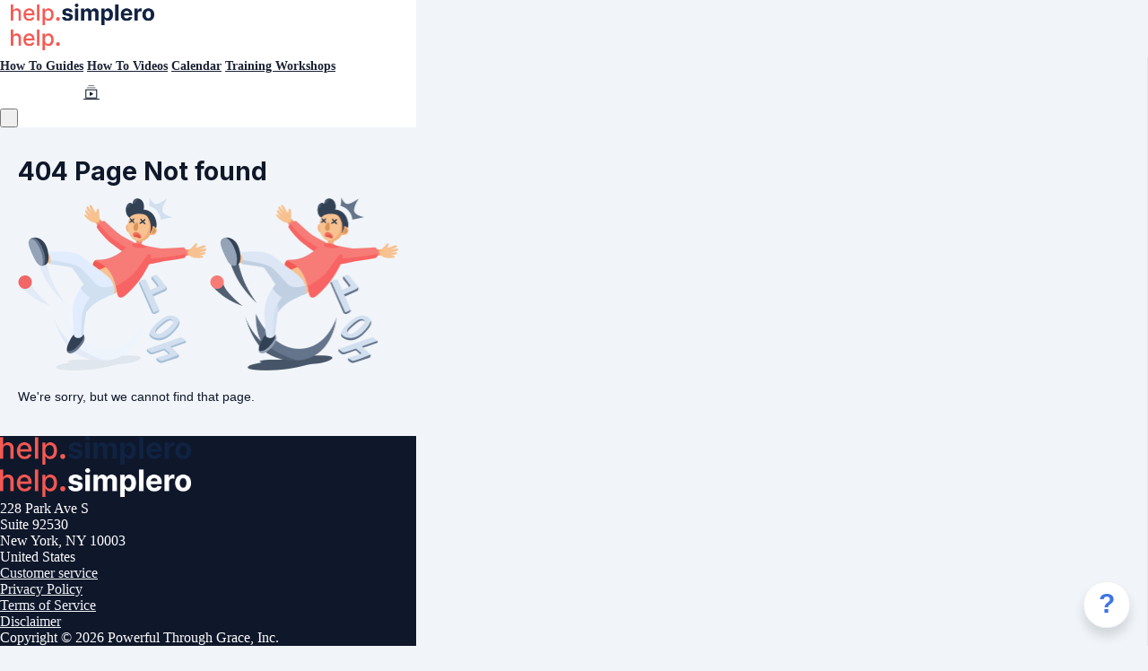

--- FILE ---
content_type: text/html; charset=utf-8
request_url: https://help.simplero.com/tickets/modal
body_size: 5730
content:
<div id="simplero-tickets" data-has-knowledge-base="true" data-tickets-count="0" data-support-email="support@simplero.com">
  <div class="simplero-tickets__loading-indicator">
    <img alt="" class="simplero-tickets__loading-icon" loading="lazy" src="https://assets0.simplero.com/assets/admin/loading-circle-50cf02ae94f911f55849ea6c6b1ef01ba0455e776d47b868e88a0298b4c268dd.svg" />
  </div>
  <h2 class="simplero-modal-header" data-original-header="Get Help" data-submit-ticket-header="Submit a support request">Get Help</h2>
  <div class="simplero-tickets__close-modal"><a href="#">&times;</a></div>
  <div class="simplero-landing-page" id="simplero-tickets__content">
    <div class="simplero-tickets__tickets-search">
  <div class="simplero-tickets__search-box">
    <input type="search" name="subject" id="subject" class="simplero-tickets__search-input input-subject" placeholder="What can we help you with?" autocomplete="off" />
    <img alt="" class="simplero-tickets__loading-icon" loading="lazy" src="https://assets0.simplero.com/assets/admin/loading-circle-50cf02ae94f911f55849ea6c6b1ef01ba0455e776d47b868e88a0298b4c268dd.svg" />
  </div>
  <div class="simplero-tickets__search-results"></div>
  <div class="simplero-tickets__new-ticket-link">
    <button>Contact the Support Team</button>
  </div>
</div>

    <form class="formbuilder simplero-tickets__new-ticket-form" id="new_ticket" role="form" data-focus="first-field" enctype="multipart/form-data" action="/tickets" accept-charset="UTF-8" method="post"><input type="hidden" name="authenticity_token" value="06vcB0M154o-h5cQsiboyQIt7gs4FgeFs5ljNmdbzKPYfQ0dhHc6JAEuV4Fy9ZEYRqkfwuf598Q8MDll-TAE7w" autocomplete="off" />
    <a class="simplero-tickets__back-link" href="#">&lt; Back</a>
  <input type="hidden" name="account_id" id="account_id" value="343" autocomplete="off" />
  <input type="hidden" name="embedded" id="embedded" value="1" autocomplete="off" />

  <div class="simplero-tickets__notice" role="alert"></div>
  <div class="simplero-tickets__failure-notice" role="alert"></div>

  <div class="form-group ticket_subject"><label class="required" for="ticket_subject">Subject</label><input required="required" class="form-control input-subject" placeholder="One-line summary…" type="text" name="ticket[subject]" id="ticket_subject" /></div>


  

    <div class="form-group ticket_contact"><label for="ticket_contact">Your contact info</label>
      <div class="inline-inputs ">
        <input required="required" placeholder="Name" class="form-control " type="text" name="ticket[manual_submitter_name]" id="ticket_manual_submitter_name" />
        <input required="required" placeholder="Email" class="form-control " type="email" name="ticket[manual_submitter_email]" id="ticket_manual_submitter_email" />
</div></div>
  
    <div class="form-group ticket_comments_attributes_0_body"><label class="required" for="ticket_comments_attributes_0_body">How can we help you?</label><textarea required="required" class="form-control input-body auto-grow" data-min-height="200" data-max-height="400" local_draft="false" placeholder="Please add a description, including links and as many details as possible." name="ticket[comments_attributes][0][body]" id="ticket_comments_attributes_0_body">
</textarea></div>

  <div class="form-group ticket_attachment"><label for="ticket_attachment">Attachment</label><input name="attachment[]" type="hidden" value="" autocomplete="off" /><input name="attachment[]" multiple="multiple" type="file" id="ticket_attachment" /></div>

    <div class="form-group ticket_human"><label class="required" for="ticket_human">Are you human? What is seven and eight added together?</label><input required="required" class="form-control " type="text" name="ticket[human]" id="ticket_human" /></div>


  <div class="simplero-tickets__submit-area">
    <input type="submit" value="Send it!">
  </div>
</form>
    <div class="simplero-tickets__ticket-submitted" data-header="{:welcome=&gt;&quot;Welcome to the help center&quot;, :right_page=&gt;&quot;Make sure the page you&#39;re on is relevant to your problem&quot;, :subject_label=&gt;&quot;Subject&quot;, :subject_placeholder=&gt;&quot;One-line summary…&quot;, :body_label=&gt;&quot;How can we help you?&quot;, :body_placeholder=&gt;&quot;Please add a description, including links and as many details as possible.&quot;, :contact_label=&gt;&quot;Your contact info&quot;, :name_label=&gt;&quot;Name&quot;, :email_label=&gt;&quot;Email&quot;, :human_label=&gt;&quot;Are you human? What is seven and eight added together?&quot;, :header=&gt;&quot;Get Help&quot;, :submit_ticket_header=&gt;&quot;Submit a support request&quot;, :submit=&gt;&quot;Send it!&quot;, :submitting=&gt;&quot;Sending...!&quot;, :submitted_header=&gt;&quot;Thank you, %{name}&quot;, :submitted=&gt;&quot;We will review your message and get back to you shortly.&quot;, :reply_to=&gt;&quot;We&#39;ll send our response to %{email}.&quot;, :change_email=&gt;&quot;Change email&quot;, :close=&gt;&quot;Close&quot;, :back=&gt;&quot;&lt; Back&quot;, :latest_tickets=&gt;&quot;Follow-up on your open and recent support tickets&quot;, :recent_tickets=&gt;&quot;Previously submitted tickets&quot;, :personal_angel=&gt;&quot;This is a Personal Angel request (costs $1.5/minute)&quot;, :new_ticket_button=&gt;&quot;Contact the Support Team&quot;, :search_result_ticket=&gt;&quot;Support Ticket&quot;, :team_header=&gt;&quot;We&#39;re here to support you.&quot;, :reply_placeholder=&gt;&quot;Send reply&quot;, :submitted_from_url=&gt;&quot;Submitted from %{url}&quot;, :reply_button=&gt;&quot;Send reply&quot;, :rating_header=&gt;&quot;Your issue has been marked as resolved…&quot;, :rating_message=&gt;&quot;How satisfied are you with the service you received?&quot;, :rating_good_button=&gt;&quot;I&#39;m satisfied&quot;, :rating_bad_button=&gt;&quot;Needs improvement&quot;, :close_with_reply=&gt;&quot;Close ticket with my reply&quot;, :rating_modal_header=&gt;&quot;Thanks for your feedback.&quot;, :rating_good_header=&gt;&quot;We appreciate you, too.&quot;, :rating_good_content=&gt;&quot;We&#39;ll give the people who helped you a pat on the head.&quot;, :rating_bad_header=&gt;&quot;Oh no! Sorry to hear that.&quot;, :rating_bad_content=&gt;&quot;It&#39;s helpful for us to know when we miss the mark.&quot;, :show_reopen_button=&gt;&quot;Reopen ticket…&quot;}">
  <p>
    We will review your message and get back to you shortly.
  </p>

  <button class="simplero-tickets__close-after-submit">
    Close
  </button>
</div>

    <div class="simplero-tickets__show-ticket"></div>
  </div>
    <div class="simplero-tickets__support">
      <div class="simplero-tickets__support-heading">
        <div>We&#39;re here to support you.</div>
        <hr>
      </div>
      <div class="simplero-tickets__support-team">
          <div class="simplero-tickets__support-team-member">
            <img alt="" loading="lazy" src="https://active-storage.simplerousercontent.net/rails/active_storage/representations/proxy/eyJfcmFpbHMiOnsiZGF0YSI6MTEzMjIwMywicHVyIjoiYmxvYl9pZCJ9fQ==--30d488d24f3043fbecd6e079d1a9995a66a4dc40/eyJfcmFpbHMiOnsiZGF0YSI6eyJmb3JtYXQiOiJwbmciLCJyZXNpemVfdG9fZmlsbCI6WzUwLDUwXSwic2F2ZXIiOnsic3RyaXAiOnRydWV9fSwicHVyIjoidmFyaWF0aW9uIn19--feda6e46dea94714290bac3f933c19d32e07965f/Untitled%20design%20(13).png" />
            <div class="simplero-tickets__support-team-member-name">
              Justine
            </div>
          </div>
          <div class="simplero-tickets__support-team-member">
            <img alt="" loading="lazy" src="https://active-storage.simplerousercontent.net/rails/active_storage/representations/proxy/eyJfcmFpbHMiOnsiZGF0YSI6MTIxMTQzOSwicHVyIjoiYmxvYl9pZCJ9fQ==--0109fa515a0b5372dd96ed1ad9481a56480db08d/eyJfcmFpbHMiOnsiZGF0YSI6eyJmb3JtYXQiOiJqcGVnIiwicmVzaXplX3RvX2ZpbGwiOls1MCw1MF0sInNhdmVyIjp7InN0cmlwIjp0cnVlfX0sInB1ciI6InZhcmlhdGlvbiJ9fQ==--41c6c110920a08b4e7b5e743f1db3e84df5d258e/1742585961348.jpeg" />
            <div class="simplero-tickets__support-team-member-name">
              Paula
            </div>
          </div>
          <div class="simplero-tickets__support-team-member">
            <img alt="" loading="lazy" src="https://active-storage.simplerousercontent.net/rails/active_storage/representations/proxy/eyJfcmFpbHMiOnsiZGF0YSI6NjE2MDkzLCJwdXIiOiJibG9iX2lkIn19--00b0a03f9252c5a6b2f1abb745f0d8a5b5439051/eyJfcmFpbHMiOnsiZGF0YSI6eyJmb3JtYXQiOiJqcGciLCJyZXNpemVfdG9fZmlsbCI6WzUwLDUwXSwic2F2ZXIiOnsic3RyaXAiOnRydWV9fSwicHVyIjoidmFyaWF0aW9uIn19--a0bd6abb6f11f4cd95dd9c6c316ab6a651cc38d4/profile%20edited%20simplero.jpg" />
            <div class="simplero-tickets__support-team-member-name">
              Silas
            </div>
          </div>
      </div>
    </div>
</div>
<style id="simplero-tickets__style">
  .simplero-fade {
  opacity: 0;
  transition: opacity 0.2s ease-out; }
  .simplero-fade.simplero-in {
    opacity: 1; }

.simplero-landing-page-container {
  display: none !important; }
  .simplero-landing-page-container.simplero-visible {
    display: block !important; }

body.simplero-no-floaters .simplero-landing-page-container {
  display: none !important; }

.simplero-landing-page {
  margin: 0 auto;
  display: none;
  overflow-wrap: break-word;
  word-wrap: break-word; }
  .simplero-landing-page.simplero-visible {
    display: block; }

.simplero-landing-page-errors {
  display: none; }

.simplero-landing-page-close {
  display: none; }

.simplero-landing-page-modal {
  position: fixed;
  z-index: 16777271;
  transition: opacity 0.1s ease-out;
  overflow: auto;
  max-width: calc(min(700px, 100vw));
  -webkit-overflow-scrolling: touch; }

.simplero-modal-backdrop {
  position: fixed;
  top: 0;
  left: 0;
  right: 0;
  bottom: 0;
  z-index: 16777270;
  background-color: #000; }
  .simplero-modal-backdrop.simplero-in {
    opacity: 0.8; }

.simplero-close-modal {
  text-align: center;
  color: #fff;
  margin: 10px 0 50px !important; }
  .simplero-close-modal a {
    color: #fff;
    font-size: 12px; }

.simplero-landing-page-modal .simplero-close-modal {
  display: block; }

.simplero-landing-page-slide {
  position: fixed;
  z-index: 16777271;
  max-width: 90vw; }

.simplero-landing-page-slide-up {
  right: 20px;
  bottom: 0;
  margin-bottom: 10px;
  margin-left: 20px;
  animation: simplero-landing-page-slide-up-bounce 0.2s ease-out; }

.simplero-landing-page-slide-left {
  right: 0;
  bottom: 10px;
  margin-right: 20px;
  margin-left: 20px;
  animation: simplero-landing-page-slide-left-bounce 0.2s ease-out; }

.simplero-landing-page-slide-up.simplero-landing-page-slide-oversized,
.simplero-landing-page-slide-left.simplero-landing-page-slide-oversized {
  position: absolute;
  bottom: auto;
  right: 0;
  left: auto;
  top: 0;
  margin: 20px; }

@keyframes simplero-landing-page-slide-up-bounce {
  0% {
    transform: translateY(100%); }
  70% {
    transform: translateY(0%); }
  80% {
    transform: translateY(-5%); }
  87% {
    transform: translateY(3%); }
  93% {
    transform: translateY(-2%); }
  100% {
    transform: translate(0%); } }

@keyframes simplero-landing-page-slide-left-bounce {
  0% {
    transform: translateX(100%); }
  70% {
    transform: translateX(0%); }
  80% {
    transform: translateX(-5%); }
  87% {
    transform: translateX(3%); }
  93% {
    transform: translateX(-2%); }
  100% {
    transform: translate(0%); } }

.simplero-landing-page-slide .simplero-close-slide {
  display: block;
  position: absolute;
  top: -8px;
  right: -8px;
  width: 23px;
  height: 23px;
  z-index: 100; }

.simplero-close-slide a {
  border-radius: 20px;
  background-color: #d5d5d5;
  box-shadow: #999999 0px 0px 0.25rem;
  color: #414141;
  text-decoration: none;
  width: 100%;
  height: 100%;
  display: flex;
  align-items: center;
  justify-content: center; }
  .simplero-close-slide a svg {
    transition: transform 0.2s;
    width: 9px;
    height: 9px; }
  .simplero-close-slide a:hover svg {
    transform: scale(1.2); }

.simplero-landing-page-already-converted {
  display: none; }

.simplero-landing-page-container.simplero-already-converted {
  display: block !important; }
  .simplero-landing-page-container.simplero-already-converted .simplero-landing-page-already-converted {
    display: block; }
  .simplero-landing-page-container.simplero-already-converted .simplero-landing-page-close {
    display: none; }

.simplero-landing-page-container.simplero-collapsed {
  display: block !important;
  opacity: 1;
  position: fixed;
  z-index: 999;
  right: 20px;
  bottom: 10px; }
  .simplero-landing-page-container.simplero-collapsed .simplero-landing-page {
    display: block; }
  .simplero-landing-page-container.simplero-collapsed .simplero-landing-page-close {
    display: none; }

@media (max-width: 400px) {
  .simplero-landing-page-container.simplero-collapsed {
    right: 0px;
    bottom: 0px;
    left: 0px; }
    .simplero-landing-page-container.simplero-collapsed .simplero-wysiwyg-content {
      text-align: center; } }

/* We might want to do this for everything */
.simplero-landing-page-container input {
  box-sizing: border-box; }

@charset "UTF-8";
#simplero-tickets {
  background-color: #F0F4F5;
  border: 1px solid #D1DBE0;
  border-radius: 2px;
  box-shadow: 0 5px 14px 0 rgba(0, 0, 0, 0.17), 0 0 6px 0 rgba(221, 0, 0, 0.11);
  padding: 30px 70px 20px 70px;
  display: none !important;
  left: 50%;
  top: 50%;
  transform: translate(-50%, -50%);
  /* Never go right up to the top or bottom. */
  max-height: calc(100% - 2em);
  font-size: 14px;
  font-family: proxima-nova, sans-serif;
  color: #303436;
  width: 90vw;
  padding: 30px 35px 20px 35px; }
  #simplero-tickets .simplero-tickets__loading-indicator {
    display: none;
    position: absolute;
    width: 100%;
    height: 100%;
    background: rgba(128, 128, 128, 0.5);
    left: 0;
    top: 0;
    z-index: 200; }
    #simplero-tickets .simplero-tickets__loading-indicator img {
      position: absolute;
      width: 48px;
      height: 48px;
      left: calc(50% - 24px);
      top: calc(50% - 24px); }
  #simplero-tickets.simplero-tickets--loading .simplero-tickets__loading-indicator {
    display: block; }
  @media (min-width: 500px) {
    #simplero-tickets {
      width: unset;
      padding: 30px 70px 20px 70px;
      min-width: 500px; } }
  #simplero-tickets.simplero-visible {
    display: block !important; }
  #simplero-tickets .simplero-tickets__close-modal {
    position: absolute;
    top: 0;
    right: 0;
    text-align: center; }
    #simplero-tickets .simplero-tickets__close-modal a {
      display: block;
      font-size: 29px !important;
      line-height: 0.75;
      /* This is a ×, doesn't require full height. */
      font-family: Helvetica Neue,Helvetica,Arial,sans-serif;
      font-weight: 100;
      color: #565B68;
      text-decoration: none;
      padding: 10px; }
      #simplero-tickets .simplero-tickets__close-modal a:hover {
        color: black; }
  #simplero-tickets .simplero-modal-header {
    margin: 0 0 20px 0;
    padding: 0;
    text-align: center;
    font-size: 24px;
    font-weight: 600; }
  #simplero-tickets .simplero-tickets__loading-icon {
    -webkit-animation: simplero-spin 4s linear infinite;
    -moz-animation: simplero-spin 4s linear infinite;
    animation: simplero-spin 4s linear infinite; }
  #simplero-tickets .simplero-tickets__search-box {
    position: relative; }
    #simplero-tickets .simplero-tickets__search-box img {
      position: absolute;
      box-sizing: border-box;
      width: 35px;
      height: 35px;
      top: 0;
      right: 0;
      padding: 4px 10px 8px 10px;
      display: block; }
    #simplero-tickets .simplero-tickets__search-box .simplero-tickets__loading-icon {
      display: none; }
    #simplero-tickets .simplero-tickets__search-box.simplero-loading .simplero-tickets__loading-icon {
      display: block; }
  #simplero-tickets .simplero-tickets__search-input::-webkit-search-decoration, #simplero-tickets .simplero-tickets__search-input::-webkit-search-cancel-button, #simplero-tickets .simplero-tickets__search-input::-webkit-search-results-button, #simplero-tickets .simplero-tickets__search-input::-webkit-search-results-decoration {
    -webkit-appearance: none; }
  #simplero-tickets .simplero-tickets__search-results-list, #simplero-tickets .simplero-tickets__recent-tickets ul {
    padding: 0;
    margin: 0; }
  #simplero-tickets .simplero-tickets__search-results {
    margin-top: 10px; }
  #simplero-tickets .simplero-tickets__search-result, #simplero-tickets .simplero-tickets__recent-ticket {
    list-style: none;
    background: white;
    margin: 10px 0; }
    #simplero-tickets .simplero-tickets__search-result:first-child, #simplero-tickets .simplero-tickets__recent-ticket:first-child {
      margin-top: 0; }
    #simplero-tickets .simplero-tickets__search-result:last-child, #simplero-tickets .simplero-tickets__recent-ticket:last-child {
      margin-bottom: 0; }
    #simplero-tickets .simplero-tickets__search-result:hover, #simplero-tickets .simplero-tickets__recent-ticket:hover {
      background: #f5f9fc; }
    #simplero-tickets .simplero-tickets__search-result a, #simplero-tickets .simplero-tickets__recent-ticket a {
      padding: 15px;
      display: block; }
  #simplero-tickets .simplero-tickets__search-result-title, #simplero-tickets .simplero-tickets__recent-ticket-title {
    color: #484D57;
    font-size: 16px;
    font-weight: 600;
    margin: 0 0 5px 0; }
  #simplero-tickets .simplero-tickets__search-result-type {
    color: #666C77;
    font-size: 13px;
    line-height: 16px; }
  #simplero-tickets .simplero-tickets__search-result-description, #simplero-tickets .simplero-tickets__recent-ticket-description {
    margin-top: 12px;
    color: #484D57;
    font-size: 14px;
    line-height: 17px; }
  #simplero-tickets .simplero-tickets__tickets-search {
    display: none; }
    #simplero-tickets .simplero-tickets__tickets-search input {
      width: 100%;
      border-radius: 3px;
      border: 1px solid lightgray;
      padding: 6px 10px; }
  #simplero-tickets .simplero-tickets__recent-tickets-area h3 {
    color: #484D57;
    font-size: 16px;
    font-weight: 600;
    line-height: 19px;
    margin: 0 0 10px 0; }
  #simplero-tickets .simplero-tickets__recent-tickets-area h3.simplero-tickets__recent-tickets-header {
    margin-top: 10px; }
  #simplero-tickets .simplero-tickets__recent-tickets-area hr {
    border-top: 2px solid #E4E6EB;
    margin-top: 50px; }
  #simplero-tickets .simplero-tickets__recent-tickets, #simplero-tickets .simplero-tickets__search-results {
    height: 50vh;
    overflow-y: auto; }
  #simplero-tickets .simplero-tickets__ticket-comments {
    max-height: 50vh;
    overflow-y: auto; }
  #simplero-tickets .simplero-tickets__recent-ticket-description {
    display: flex; }
    #simplero-tickets .simplero-tickets__recent-ticket-description > * {
      flex: 1; }
  #simplero-tickets .simplero-tickets__recent-ticket-created {
    text-align: center; }
  #simplero-tickets .simplero-tickets__recent-ticket-status {
    text-align: right;
    flex: 0;
    white-space: nowrap; }
  #simplero-tickets .simplero-tickets__recent-ticket-status-icon {
    color: white;
    background-color: #9BA2B1;
    text-transform: uppercase;
    font-size: 12px;
    line-height: 14px;
    padding: 4px 10px; }
  #simplero-tickets .simplero-tickets__recent-ticket-status-icon--solved {
    background-color: #305fbe; }
  #simplero-tickets .simplero-tickets__recent-ticket-status-icon--open {
    background-color: #fd9122; }
  #simplero-tickets .simplero-tickets__recent-ticket-status-icon--pending {
    background-color: #00c2dd; }
  #simplero-tickets .simplero-tickets__failure-notice {
    color: #721c24;
    background-color: #f8d7da;
    border-color: #f5c6cb; }
  #simplero-tickets .simplero-tickets__notice {
    color: #3c763d;
    background-color: #dff0d8; }
  #simplero-tickets .simplero-tickets__notice, #simplero-tickets .simplero-tickets__failure-notice {
    display: none;
    padding: 15px;
    border: 1px solid transparent;
    border-radius: 4px; }
  #simplero-tickets .simplero-tickets__existing-user-email {
    display: none; }
  #simplero-tickets .simplero-tickets__reply-to {
    font-size: 13px; }
  #simplero-tickets .simplero-tickets__submit-area {
    display: flex;
    margin-bottom: 20px;
    align-items: center; }
    #simplero-tickets .simplero-tickets__submit-area > * {
      flex: 1; }
    #simplero-tickets .simplero-tickets__submit-area > :first-child {
      flex: 0 1 100px;
      margin-right: 20px; }
  #simplero-tickets .simplero-tickets__support {
    display: none; }
  #simplero-tickets .simplero-tickets__support-heading {
    color: #484D57;
    font-size: 16px;
    font-weight: 600;
    line-height: 19px;
    text-align: center;
    margin-top: 30px; }
    #simplero-tickets .simplero-tickets__support-heading hr {
      /* Doing position: relative puts it on top of the text. */
      margin-top: -10px;
      margin-bottom: 20px;
      border-top: 2px solid #E4E6EB; }
    #simplero-tickets .simplero-tickets__support-heading div {
      display: inline-block;
      padding: 0 5px;
      background-color: #F0F4F5; }
  #simplero-tickets .simplero-tickets__support-team {
    text-align: center; }
  #simplero-tickets .simplero-tickets__support-team-member {
    display: inline-block; }
    #simplero-tickets .simplero-tickets__support-team-member img {
      display: block;
      border: 1px solid transparent;
      border-radius: 50%;
      width: 50px;
      height: 50px;
      margin: 2px; }
  #simplero-tickets .simplero-tickets__support-team-member-name {
    font-size: 12px; }
  #simplero-tickets .simplero-tickets__new-ticket-link {
    display: none;
    text-align: center;
    margin-top: 30px; }
  #simplero-tickets .simplero-tickets__back-link {
    position: absolute;
    top: 10px;
    left: 20px; }
    @media (min-width: 500px) {
      #simplero-tickets .simplero-tickets__back-link {
        top: 35px;
        left: 70px; } }
  #simplero-tickets .simplero-tickets__ticket-submitted {
    display: none;
    text-align: center; }
    #simplero-tickets .simplero-tickets__ticket-submitted p {
      margin-bottom: 15px; }
  #simplero-tickets input[type=button], #simplero-tickets input[type=submit], #simplero-tickets button {
    color: #fff;
    background-color: #026dbf;
    padding: 6px 12px;
    font-size: 14px;
    line-height: 1.428571429;
    border-radius: 4px;
    border: 1px solid #026dbf;
    text-align: center;
    white-space: nowrap;
    display: inline-block; }
  #simplero-tickets .simplero-tickets__new-ticket-form {
    display: none;
    /* Some space between content and scrollbar. */
    padding-right: 1em; }
  #simplero-tickets .simplero-tickets__show-ticket {
    display: none; }
  #simplero-tickets .simplero-tickets__ticket-title-header {
    margin-top: 30px; }
  #simplero-tickets .simplero-tickets__show-ticket .simplero-tickets__recent-ticket-status-icon {
    float: right;
    margin-top: 5px; }
  #simplero-tickets .simplero-tickets__ticket-comment {
    background-color: #FFFFFF;
    border: 1px solid #E4E6EB;
    border-radius: 2px;
    margin: 10px 0;
    padding: 10px 15px;
    font-size: 14px;
    line-height: 17px; }
    #simplero-tickets .simplero-tickets__ticket-comment .hash-line {
      font-weight: bold; }
  #simplero-tickets .simplero-tickets__ticket-comment--by-self {
    background-color: #F6FBFF; }
  #simplero-tickets .simplero-tickets__ticket-comment-meta {
    margin-top: 15px; }
  #simplero-tickets .simplero-tickets__ticket-action--solved {
    color: #00dc82; }
  #simplero-tickets .simplero-tickets__submitted-from-url {
    margin-top: 15px; }
  #simplero-tickets .simplero-tickets__rating {
    text-align: center;
    background-color: #FFFFFF;
    padding: 15px 70px;
    margin: 0 -70px 20px -70px; }
    #simplero-tickets .simplero-tickets__rating h4 {
      color: #484D57;
      font-size: 16px;
      font-weight: 600;
      line-height: 19px;
      margin-top: 0; }
  #simplero-tickets .simplero-tickets__rating-emoji-button {
    display: inline-block;
    font-size: 40px;
    margin: 5px; }
    #simplero-tickets .simplero-tickets__rating-emoji-button:hover {
      transform: scale(1.2); }
  #simplero-tickets .simplero-tickets__ticket-solved-controls {
    display: inline-block;
    margin-left: 20px;
    font-size: 13px;
    color: #666C77; }
    #simplero-tickets .simplero-tickets__ticket-solved-controls input {
      position: relative;
      top: 2px; }
    #simplero-tickets .simplero-tickets__ticket-solved-controls label {
      font-weight: normal;
      margin: 0; }
  #simplero-tickets .simplero-tickets__rating-result-container {
    text-align: center; }
  #simplero-tickets .simplero-tickets__rating-result {
    padding: 15px 70px;
    margin: 0 -70px 20px -70px;
    color: #F6F8FA; }
    #simplero-tickets .simplero-tickets__rating-result h4 {
      font-size: 16px;
      font-weight: 600;
      line-height: 19px;
      color: #F6F8FA; }
  #simplero-tickets .simplero-tickets__rating-result--good {
    background-color: #18CB81; }
  #simplero-tickets .simplero-tickets__rating-result--bad {
    background-color: #E48538; }
  #simplero-tickets .simplero-tickets__rating .simplero-tickets__close-after-submit {
    display: none; }
  #simplero-tickets .simplero-tickets__reopen-show {
    display: none; }
  #simplero-tickets .simplero-tickets__show-ticket--resolved .simplero-tickets__reply-controls {
    display: none; }
  #simplero-tickets .simplero-tickets__show-ticket--resolved .simplero-tickets__reopen-show {
    display: inline; }
  #simplero-tickets input[type=file] {
    display: block;
    font-size: 14px; }
  #simplero-tickets label {
    font-weight: 700;
    margin-bottom: 5px;
    color: #303436; }
  #simplero-tickets .form-group {
    margin-bottom: 15px; }
  #simplero-tickets .form-control {
    display: block; }
  #simplero-tickets a {
    color: #026dbf;
    text-decoration: none; }

/* Prevents body scrolling when modal is open. */
.simplero-modal-open {
  overflow: hidden; }

@-moz-keyframes simplero-spin {
  100% {
    -moz-transform: rotate(360deg); } }

@-webkit-keyframes simplero-spin {
  100% {
    -webkit-transform: rotate(360deg); } }

@keyframes simplero-spin {
  100% {
    -webkit-transform: rotate(360deg);
    transform: rotate(360deg); } }

</style>


--- FILE ---
content_type: text/css
request_url: https://assets0.simplero.com/packs/vite/assets/index-DzFht6TV.css
body_size: 47159
content:
*,:before,:after{--tw-border-spacing-x: 0;--tw-border-spacing-y: 0;--tw-translate-x: 0;--tw-translate-y: 0;--tw-rotate: 0;--tw-skew-x: 0;--tw-skew-y: 0;--tw-scale-x: 1;--tw-scale-y: 1;--tw-pan-x: ;--tw-pan-y: ;--tw-pinch-zoom: ;--tw-scroll-snap-strictness: proximity;--tw-gradient-from-position: ;--tw-gradient-via-position: ;--tw-gradient-to-position: ;--tw-ordinal: ;--tw-slashed-zero: ;--tw-numeric-figure: ;--tw-numeric-spacing: ;--tw-numeric-fraction: ;--tw-ring-inset: ;--tw-ring-offset-width: 0px;--tw-ring-offset-color: #fff;--tw-ring-color: rgb(59 130 246 / .5);--tw-ring-offset-shadow: 0 0 #0000;--tw-ring-shadow: 0 0 #0000;--tw-shadow: 0 0 #0000;--tw-shadow-colored: 0 0 #0000;--tw-blur: ;--tw-brightness: ;--tw-contrast: ;--tw-grayscale: ;--tw-hue-rotate: ;--tw-invert: ;--tw-saturate: ;--tw-sepia: ;--tw-drop-shadow: ;--tw-backdrop-blur: ;--tw-backdrop-brightness: ;--tw-backdrop-contrast: ;--tw-backdrop-grayscale: ;--tw-backdrop-hue-rotate: ;--tw-backdrop-invert: ;--tw-backdrop-opacity: ;--tw-backdrop-saturate: ;--tw-backdrop-sepia: ;--tw-contain-size: ;--tw-contain-layout: ;--tw-contain-paint: ;--tw-contain-style: }::backdrop{--tw-border-spacing-x: 0;--tw-border-spacing-y: 0;--tw-translate-x: 0;--tw-translate-y: 0;--tw-rotate: 0;--tw-skew-x: 0;--tw-skew-y: 0;--tw-scale-x: 1;--tw-scale-y: 1;--tw-pan-x: ;--tw-pan-y: ;--tw-pinch-zoom: ;--tw-scroll-snap-strictness: proximity;--tw-gradient-from-position: ;--tw-gradient-via-position: ;--tw-gradient-to-position: ;--tw-ordinal: ;--tw-slashed-zero: ;--tw-numeric-figure: ;--tw-numeric-spacing: ;--tw-numeric-fraction: ;--tw-ring-inset: ;--tw-ring-offset-width: 0px;--tw-ring-offset-color: #fff;--tw-ring-color: rgb(59 130 246 / .5);--tw-ring-offset-shadow: 0 0 #0000;--tw-ring-shadow: 0 0 #0000;--tw-shadow: 0 0 #0000;--tw-shadow-colored: 0 0 #0000;--tw-blur: ;--tw-brightness: ;--tw-contrast: ;--tw-grayscale: ;--tw-hue-rotate: ;--tw-invert: ;--tw-saturate: ;--tw-sepia: ;--tw-drop-shadow: ;--tw-backdrop-blur: ;--tw-backdrop-brightness: ;--tw-backdrop-contrast: ;--tw-backdrop-grayscale: ;--tw-backdrop-hue-rotate: ;--tw-backdrop-invert: ;--tw-backdrop-opacity: ;--tw-backdrop-saturate: ;--tw-backdrop-sepia: ;--tw-contain-size: ;--tw-contain-layout: ;--tw-contain-paint: ;--tw-contain-style: }.page-body .tw h1,.page-body .tw h2,.page-body .tw h3,.page-body .tw h4,.page-body .tw h5,.page-body .tw h6,.admin-satellite__object-header .tw h1,.admin-satellite__object-header .tw h2,.admin-satellite__object-header .tw h3,.admin-satellite__object-header .tw h4,.admin-satellite__object-header .tw h5,.admin-satellite__object-header .tw h6{margin:0;color:inherit;font-size:inherit;font-weight:inherit;line-height:inherit;display:block}.page-body .\!tw h1,.page-body .\!tw h2,.page-body .\!tw h3,.page-body .\!tw h4,.page-body .\!tw h5,.page-body .\!tw h6,.admin-satellite__object-header .\!tw h1,.admin-satellite__object-header .\!tw h2,.admin-satellite__object-header .\!tw h3,.admin-satellite__object-header .\!tw h4,.admin-satellite__object-header .\!tw h5,.admin-satellite__object-header .\!tw h6{margin:0!important;color:inherit!important;font-size:inherit!important;font-weight:inherit!important;line-height:inherit!important;display:block!important}*:is(.tw,.tw *):not(:where(.no-tw *))>a:hover,*:is(.tw,.tw *):not(:where(.no-tw *))>a:focus{text-decoration:inherit}*:is(.\!tw,.\!tw *):not(:where(.no-tw *))>a:hover,*:is(.\!tw,.\!tw *):not(:where(.no-tw *))>a:focus{text-decoration:inherit!important}*:is(.tw,.tw *):not(:where(.no-tw *))>label{max-width:none;margin-bottom:0;font-weight:inherit}*:is(.\!tw,.\!tw *):not(:where(.no-tw *))>label{max-width:none!important;margin-bottom:0!important;font-weight:inherit!important}*:is(.tw,.tw *):not(:where(.no-tw *))>legend{width:auto;font-size:inherit;color:inherit;line-height:inherit;margin-bottom:0;border-bottom:0;border:0}*:is(.\!tw,.\!tw *):not(:where(.no-tw *))>legend{width:auto!important;font-size:inherit!important;color:inherit!important;line-height:inherit!important;margin-bottom:0!important;border-bottom:0!important;border:0!important}*:is(.tw,.tw *):not(:where(.no-tw *))>.form-group{margin-bottom:0}*:is(.\!tw,.\!tw *):not(:where(.no-tw *))>.form-group{margin-bottom:0!important}*:is(.tw,.tw *):not(:where(.no-tw *))>.form-group label{color:inherit}*:is(.\!tw,.\!tw *):not(:where(.no-tw *))>.form-group label{color:inherit!important}*:is(.tw,.tw *):not(:where(.no-tw *))>.help-block{color:inherit}*:is(.\!tw,.\!tw *):not(:where(.no-tw *))>.help-block{color:inherit!important}*:is(.tw,.tw *):not(:where(.no-tw *))>.block{margin:0;padding:0}*:is(.\!tw,.\!tw *):not(:where(.no-tw *))>.block{margin:0!important;padding:0!important}*:is(.tw,.tw *):not(:where(.no-tw *))>.\!block{margin:0!important;padding:0!important}*:is(.tw,.tw *):not(:where(.no-tw *))>.wysiwyg-content>p{color:inherit}*:is(.\!tw,.\!tw *):not(:where(.no-tw *))>.wysiwyg-content>p{color:inherit!important}*:is(.tw,.tw *):not(:where(.no-tw *))>*,*:is(.tw,.tw *):not(:where(.no-tw *))>:before,*:is(.tw,.tw *):not(:where(.no-tw *))>:after{box-sizing:border-box;border-width:0;border-style:solid;border-color:currentColor}*:is(.\!tw,.\!tw *):not(:where(.no-tw *))>*,*:is(.\!tw,.\!tw *):not(:where(.no-tw *))>:before,*:is(.\!tw,.\!tw *):not(:where(.no-tw *))>:after{box-sizing:border-box!important;border-width:0!important;border-style:solid!important;border-color:currentColor!important}*:is(.tw,.tw *):not(:where(.no-tw *))>:before,*:is(.tw,.tw *):not(:where(.no-tw *))>:after{--tw-content: ""}*:is(.\!tw,.\!tw *):not(:where(.no-tw *))>:before,*:is(.\!tw,.\!tw *):not(:where(.no-tw *))>:after{--tw-content: "" !important}*:is(.tw,.tw *):not(:where(.no-tw *))>hr{height:0;color:inherit;border-top-width:1px}*:is(.\!tw,.\!tw *):not(:where(.no-tw *))>hr{height:0!important;color:inherit!important;border-top-width:1px!important}*:is(.tw,.tw *):not(:where(.no-tw *))>abbr:where([title]){-webkit-text-decoration:underline dotted;text-decoration:underline dotted}*:is(.\!tw,.\!tw *):not(:where(.no-tw *))>abbr:where([title]){-webkit-text-decoration:underline dotted!important;text-decoration:underline dotted!important}*:is(.tw,.tw *):not(:where(.no-tw *))>h1,*:is(.tw,.tw *):not(:where(.no-tw *))>h2,*:is(.tw,.tw *):not(:where(.no-tw *))>h3,*:is(.tw,.tw *):not(:where(.no-tw *))>h4,*:is(.tw,.tw *):not(:where(.no-tw *))>h5,*:is(.tw,.tw *):not(:where(.no-tw *))>h6{font-size:inherit;font-weight:inherit}*:is(.\!tw,.\!tw *):not(:where(.no-tw *))>h1,*:is(.\!tw,.\!tw *):not(:where(.no-tw *))>h2,*:is(.\!tw,.\!tw *):not(:where(.no-tw *))>h3,*:is(.\!tw,.\!tw *):not(:where(.no-tw *))>h4,*:is(.\!tw,.\!tw *):not(:where(.no-tw *))>h5,*:is(.\!tw,.\!tw *):not(:where(.no-tw *))>h6{font-size:inherit!important;font-weight:inherit!important}*:is(.tw,.tw *):not(:where(.no-tw *))>a{color:inherit;text-decoration:inherit}*:is(.\!tw,.\!tw *):not(:where(.no-tw *))>a{color:inherit!important;text-decoration:inherit!important}*:is(.tw,.tw *):not(:where(.no-tw *))>b,*:is(.tw,.tw *):not(:where(.no-tw *))>strong{font-weight:bolder}*:is(.\!tw,.\!tw *):not(:where(.no-tw *))>b,*:is(.\!tw,.\!tw *):not(:where(.no-tw *))>strong{font-weight:bolder!important}*:is(.tw,.tw *):not(:where(.no-tw *))>code,*:is(.tw,.tw *):not(:where(.no-tw *))>kbd,*:is(.tw,.tw *):not(:where(.no-tw *))>samp,*:is(.tw,.tw *):not(:where(.no-tw *))>pre{font-size:1em}*:is(.\!tw,.\!tw *):not(:where(.no-tw *))>code,*:is(.\!tw,.\!tw *):not(:where(.no-tw *))>kbd,*:is(.\!tw,.\!tw *):not(:where(.no-tw *))>samp,*:is(.\!tw,.\!tw *):not(:where(.no-tw *))>pre{font-size:1em!important}*:is(.tw,.tw *):not(:where(.no-tw *))>small{font-size:80%}*:is(.\!tw,.\!tw *):not(:where(.no-tw *))>small{font-size:80%!important}*:is(.tw,.tw *):not(:where(.no-tw *))>sub,*:is(.tw,.tw *):not(:where(.no-tw *))>sup{font-size:75%;line-height:0;position:relative;vertical-align:baseline}*:is(.\!tw,.\!tw *):not(:where(.no-tw *))>sub,*:is(.\!tw,.\!tw *):not(:where(.no-tw *))>sup{font-size:75%!important;line-height:0!important;position:relative!important;vertical-align:baseline!important}*:is(.tw,.tw *):not(:where(.no-tw *))>sub{bottom:-.25em}*:is(.\!tw,.\!tw *):not(:where(.no-tw *))>sub{bottom:-.25em!important}*:is(.tw,.tw *):not(:where(.no-tw *))>sup{top:-.5em}*:is(.\!tw,.\!tw *):not(:where(.no-tw *))>sup{top:-.5em!important}*:is(.tw,.tw *):not(:where(.no-tw *))>table{text-indent:0;border-color:inherit;border-collapse:collapse}*:is(.\!tw,.\!tw *):not(:where(.no-tw *))>table{text-indent:0!important;border-color:inherit!important;border-collapse:collapse!important}*:is(.tw,.tw *):not(:where(.no-tw *))>button,*:is(.tw,.tw *):not(:where(.no-tw *))>input,*:is(.tw,.tw *):not(:where(.no-tw *))>optgroup,*:is(.tw,.tw *):not(:where(.no-tw *))>select,*:is(.tw,.tw *):not(:where(.no-tw *))>textarea{font-family:inherit;font-size:100%;font-weight:inherit;line-height:inherit;color:inherit;margin:0;padding:0}*:is(.\!tw,.\!tw *):not(:where(.no-tw *))>button,*:is(.\!tw,.\!tw *):not(:where(.no-tw *))>input,*:is(.\!tw,.\!tw *):not(:where(.no-tw *))>optgroup,*:is(.\!tw,.\!tw *):not(:where(.no-tw *))>select,*:is(.\!tw,.\!tw *):not(:where(.no-tw *))>textarea{font-family:inherit!important;font-size:100%!important;font-weight:inherit!important;line-height:inherit!important;color:inherit!important;margin:0!important;padding:0!important}*:is(.tw,.tw *):not(:where(.no-tw *))>button,*:is(.tw,.tw *):not(:where(.no-tw *))>select{text-transform:none}*:is(.\!tw,.\!tw *):not(:where(.no-tw *))>button,*:is(.\!tw,.\!tw *):not(:where(.no-tw *))>select{text-transform:none!important}*:is(.tw,.tw *):not(:where(.no-tw *))>button,*:is(.tw,.tw *):not(:where(.no-tw *))>[type=button],*:is(.tw,.tw *):not(:where(.no-tw *))>[type=reset],*:is(.tw,.tw *):not(:where(.no-tw *))>[type=submit]{-webkit-appearance:button;background-color:transparent;background-image:none}*:is(.\!tw,.\!tw *):not(:where(.no-tw *))>button,*:is(.\!tw,.\!tw *):not(:where(.no-tw *))>[type=button],*:is(.\!tw,.\!tw *):not(:where(.no-tw *))>[type=reset],*:is(.\!tw,.\!tw *):not(:where(.no-tw *))>[type=submit]{-webkit-appearance:button!important;background-color:transparent!important;background-image:none!important}*:is(.tw,.tw *):not(:where(.no-tw *))>:-moz-focusring{outline:auto}*:is(.\!tw,.\!tw *):not(:where(.no-tw *))>:-moz-focusring{outline:auto!important}*:is(.tw,.tw *):not(:where(.no-tw *))>:-moz-ui-invalid{box-shadow:none}*:is(.\!tw,.\!tw *):not(:where(.no-tw *))>:-moz-ui-invalid{box-shadow:none!important}*:is(.tw,.tw *):not(:where(.no-tw *))>progress{vertical-align:baseline}*:is(.\!tw,.\!tw *):not(:where(.no-tw *))>progress{vertical-align:baseline!important}*:is(.tw,.tw *):not(:where(.no-tw *))>::-webkit-inner-spin-button,*:is(.tw,.tw *):not(:where(.no-tw *))>::-webkit-outer-spin-button{height:auto}*:is(.\!tw,.\!tw *):not(:where(.no-tw *))>::-webkit-inner-spin-button,*:is(.\!tw,.\!tw *):not(:where(.no-tw *))>::-webkit-outer-spin-button{height:auto!important}*:is(.tw,.tw *):not(:where(.no-tw *))>[type=search]{-webkit-appearance:textfield;outline-offset:-2px}*:is(.\!tw,.\!tw *):not(:where(.no-tw *))>[type=search]{-webkit-appearance:textfield!important;outline-offset:-2px!important}*:is(.tw,.tw *):not(:where(.no-tw *))>::-webkit-search-decoration{-webkit-appearance:none}*:is(.\!tw,.\!tw *):not(:where(.no-tw *))>::-webkit-search-decoration{-webkit-appearance:none!important}*:is(.tw,.tw *):not(:where(.no-tw *))>::-webkit-file-upload-button{-webkit-appearance:button;font:inherit}*:is(.\!tw,.\!tw *):not(:where(.no-tw *))>::-webkit-file-upload-button{-webkit-appearance:button!important;font:inherit!important}*:is(.tw,.tw *):not(:where(.no-tw *))>summary{display:list-item}*:is(.\!tw,.\!tw *):not(:where(.no-tw *))>summary{display:list-item!important}*:is(.tw,.tw *):not(:where(.no-tw *))>blockquote,*:is(.tw,.tw *):not(:where(.no-tw *))>dl,*:is(.tw,.tw *):not(:where(.no-tw *))>dd,*:is(.tw,.tw *):not(:where(.no-tw *))>h1,*:is(.tw,.tw *):not(:where(.no-tw *))>h2,*:is(.tw,.tw *):not(:where(.no-tw *))>h3,*:is(.tw,.tw *):not(:where(.no-tw *))>h4,*:is(.tw,.tw *):not(:where(.no-tw *))>h5,*:is(.tw,.tw *):not(:where(.no-tw *))>h6,*:is(.tw,.tw *):not(:where(.no-tw *))>hr,*:is(.tw,.tw *):not(:where(.no-tw *))>figure,*:is(.tw,.tw *):not(:where(.no-tw *))>p,*:is(.tw,.tw *):not(:where(.no-tw *))>pre{margin:0}*:is(.\!tw,.\!tw *):not(:where(.no-tw *))>blockquote,*:is(.\!tw,.\!tw *):not(:where(.no-tw *))>dl,*:is(.\!tw,.\!tw *):not(:where(.no-tw *))>dd,*:is(.\!tw,.\!tw *):not(:where(.no-tw *))>h1,*:is(.\!tw,.\!tw *):not(:where(.no-tw *))>h2,*:is(.\!tw,.\!tw *):not(:where(.no-tw *))>h3,*:is(.\!tw,.\!tw *):not(:where(.no-tw *))>h4,*:is(.\!tw,.\!tw *):not(:where(.no-tw *))>h5,*:is(.\!tw,.\!tw *):not(:where(.no-tw *))>h6,*:is(.\!tw,.\!tw *):not(:where(.no-tw *))>hr,*:is(.\!tw,.\!tw *):not(:where(.no-tw *))>figure,*:is(.\!tw,.\!tw *):not(:where(.no-tw *))>p,*:is(.\!tw,.\!tw *):not(:where(.no-tw *))>pre{margin:0!important}*:is(.tw,.tw *):not(:where(.no-tw *))>fieldset{margin:0;padding:0}*:is(.\!tw,.\!tw *):not(:where(.no-tw *))>fieldset{margin:0!important;padding:0!important}*:is(.tw,.tw *):not(:where(.no-tw *))>legend{padding:0}*:is(.\!tw,.\!tw *):not(:where(.no-tw *))>legend{padding:0!important}*:is(.tw,.tw *):not(:where(.no-tw *))>ol,*:is(.tw,.tw *):not(:where(.no-tw *))>ul,*:is(.tw,.tw *):not(:where(.no-tw *))>menu{list-style:none;margin:0;padding:0}*:is(.\!tw,.\!tw *):not(:where(.no-tw *))>ol,*:is(.\!tw,.\!tw *):not(:where(.no-tw *))>ul,*:is(.\!tw,.\!tw *):not(:where(.no-tw *))>menu{list-style:none!important;margin:0!important;padding:0!important}*:is(.tw,.tw *):not(:where(.no-tw *))>textarea{resize:vertical}*:is(.\!tw,.\!tw *):not(:where(.no-tw *))>textarea{resize:vertical!important}*:is(.tw,.tw *):not(:where(.no-tw *))>input::-moz-placeholder,*:is(.tw,.tw *):not(:where(.no-tw *))>textarea::-moz-placeholder{opacity:1;color:#9ca3af}*:is(.tw,.tw *):not(:where(.no-tw *))>input::placeholder,*:is(.tw,.tw *):not(:where(.no-tw *))>textarea::placeholder{opacity:1;color:#9ca3af}*:is(.\!tw,.\!tw *):not(:where(.no-tw *))>input::-moz-placeholder,*:is(.\!tw,.\!tw *):not(:where(.no-tw *))>textarea::-moz-placeholder{opacity:1!important;color:#9ca3af!important}*:is(.\!tw,.\!tw *):not(:where(.no-tw *))>input::placeholder,*:is(.\!tw,.\!tw *):not(:where(.no-tw *))>textarea::placeholder{opacity:1!important;color:#9ca3af!important}*:is(.tw,.tw *):not(:where(.no-tw *))>button,*:is(.tw,.tw *):not(:where(.no-tw *))>[role=button]{cursor:pointer}*:is(.\!tw,.\!tw *):not(:where(.no-tw *))>button,*:is(.\!tw,.\!tw *):not(:where(.no-tw *))>[role=button]{cursor:pointer!important}*:is(.tw,.tw *):not(:where(.no-tw *))>:disabled{cursor:default}*:is(.\!tw,.\!tw *):not(:where(.no-tw *))>:disabled{cursor:default!important}*:is(.tw,.tw *):not(:where(.no-tw *))>img,*:is(.tw,.tw *):not(:where(.no-tw *))>svg,*:is(.tw,.tw *):not(:where(.no-tw *))>video,*:is(.tw,.tw *):not(:where(.no-tw *))>canvas,*:is(.tw,.tw *):not(:where(.no-tw *))>audio,*:is(.tw,.tw *):not(:where(.no-tw *))>iframe,*:is(.tw,.tw *):not(:where(.no-tw *))>embed,*:is(.tw,.tw *):not(:where(.no-tw *))>object{display:block;vertical-align:middle}*:is(.\!tw,.\!tw *):not(:where(.no-tw *))>img,*:is(.\!tw,.\!tw *):not(:where(.no-tw *))>svg,*:is(.\!tw,.\!tw *):not(:where(.no-tw *))>video,*:is(.\!tw,.\!tw *):not(:where(.no-tw *))>canvas,*:is(.\!tw,.\!tw *):not(:where(.no-tw *))>audio,*:is(.\!tw,.\!tw *):not(:where(.no-tw *))>iframe,*:is(.\!tw,.\!tw *):not(:where(.no-tw *))>embed,*:is(.\!tw,.\!tw *):not(:where(.no-tw *))>object{display:block!important;vertical-align:middle!important}*:is(.tw,.tw *):not(:where(.no-tw *))>img,*:is(.tw,.tw *):not(:where(.no-tw *))>video{max-width:100%;height:auto}*:is(.\!tw,.\!tw *):not(:where(.no-tw *))>img,*:is(.\!tw,.\!tw *):not(:where(.no-tw *))>video{max-width:100%!important;height:auto!important}html body *:is(.tw,.tw *):not(:where(.no-tw *))>.wysiwyg-content{line-height:1.5}html body *:is(.\!tw,.\!tw *):not(:where(.no-tw *))>.wysiwyg-content{line-height:1.5!important}html body *:is(.tw,.tw *):not(:where(.no-tw *))>.wysiwyg-content ul,html body *:is(.tw,.tw *):not(:where(.no-tw *))>.wysiwyg-content ol{list-style:revert}html body *:is(.\!tw,.\!tw *):not(:where(.no-tw *))>.wysiwyg-content ul,html body *:is(.\!tw,.\!tw *):not(:where(.no-tw *))>.wysiwyg-content ol{list-style:revert!important}html body *:is(.tw,.tw *):not(:where(.no-tw *))>.wysiwyg-content .video-js{max-width:100%}html body *:is(.\!tw,.\!tw *):not(:where(.no-tw *))>.wysiwyg-content .video-js{max-width:100%!important}html body *:is(.tw,.tw *):not(:where(.no-tw *))>.wysiwyg-content table{width:100%;color:inherit;padding:0;border-collapse:collapse}html body *:is(.\!tw,.\!tw *):not(:where(.no-tw *))>.wysiwyg-content table{width:100%!important;color:inherit!important;padding:0!important;border-collapse:collapse!important}html body *:is(.tw,.tw *):not(:where(.no-tw *))>.wysiwyg-content table:not(:first-child){margin-top:1rem}html body *:is(.\!tw,.\!tw *):not(:where(.no-tw *))>.wysiwyg-content table:not(:first-child){margin-top:1rem!important}html body *:is(.tw,.tw *):not(:where(.no-tw *))>.wysiwyg-content table:not(:last-child){margin-bottom:2rem}html body *:is(.\!tw,.\!tw *):not(:where(.no-tw *))>.wysiwyg-content table:not(:last-child){margin-bottom:2rem!important}html body *:is(.tw,.tw *):not(:where(.no-tw *))>.wysiwyg-content table tr{border-bottom-width:1px;border-color:var(--tw-color-border-base, rgba(0, 0, 0, .2));background-color:inherit;margin:0;padding:0}html body *:is(.\!tw,.\!tw *):not(:where(.no-tw *))>.wysiwyg-content table tr{border-bottom-width:1px!important;border-color:var(--tw-color-border-base, rgba(0, 0, 0, .2))!important;background-color:inherit!important;margin:0!important;padding:0!important}html body *:is(.tw,.tw *):not(:where(.no-tw *))>.wysiwyg-content table thead tr:last-child{border-bottom-width:2px}html body *:is(.\!tw,.\!tw *):not(:where(.no-tw *))>.wysiwyg-content table thead tr:last-child{border-bottom-width:2px!important}html body *:is(.tw,.tw *):not(:where(.no-tw *))>.wysiwyg-content table tbody tr:last-child{border-bottom-width:0px}html body *:is(.\!tw,.\!tw *):not(:where(.no-tw *))>.wysiwyg-content table tbody tr:last-child{border-bottom-width:0px!important}html body *:is(.tw,.tw *):not(:where(.no-tw *))>.wysiwyg-content table th,html body *:is(.tw,.tw *):not(:where(.no-tw *))>.wysiwyg-content table td{text-align:left;padding:10px 12px;margin:0}html body *:is(.\!tw,.\!tw *):not(:where(.no-tw *))>.wysiwyg-content table th,html body *:is(.\!tw,.\!tw *):not(:where(.no-tw *))>.wysiwyg-content table td{text-align:left!important;padding:10px 12px!important;margin:0!important}html body *:is(.tw,.tw *):not(:where(.no-tw *))>.wysiwyg-content table th:first-child,html body *:is(.tw,.tw *):not(:where(.no-tw *))>.wysiwyg-content table td:first-child{padding-left:0}html body *:is(.\!tw,.\!tw *):not(:where(.no-tw *))>.wysiwyg-content table th:first-child,html body *:is(.\!tw,.\!tw *):not(:where(.no-tw *))>.wysiwyg-content table td:first-child{padding-left:0!important}html body *:is(.tw,.tw *):not(:where(.no-tw *))>.wysiwyg-content table th:last-child,html body *:is(.tw,.tw *):not(:where(.no-tw *))>.wysiwyg-content table td:last-child{padding-right:0}html body *:is(.\!tw,.\!tw *):not(:where(.no-tw *))>.wysiwyg-content table th:last-child,html body *:is(.\!tw,.\!tw *):not(:where(.no-tw *))>.wysiwyg-content table td:last-child{padding-right:0!important}html body *:is(.tw,.tw *):not(:where(.no-tw *))>.wysiwyg-content table th{font-weight:600;white-space:nowrap}html body *:is(.\!tw,.\!tw *):not(:where(.no-tw *))>.wysiwyg-content table th{font-weight:600!important;white-space:nowrap!important}html body *:is(.tw,.tw *):not(:where(.no-tw *))>.wysiwyg-content .tableWrapper table,html body *:is(.tw,.tw *):not(:where(.no-tw *))>.wysiwyg-content .tableWrapper td{border:1px dashed rgb(187,187,187)}html body *:is(.\!tw,.\!tw *):not(:where(.no-tw *))>.wysiwyg-content .tableWrapper table,html body *:is(.\!tw,.\!tw *):not(:where(.no-tw *))>.wysiwyg-content .tableWrapper td{border:1px dashed rgb(187,187,187)!important}html body *:is(.tw,.tw *):not(:where(.no-tw *))>.wysiwyg-content hr{margin:1rem 0;color:var(--tw-color-fg-muted-alt)}html body *:is(.\!tw,.\!tw *):not(:where(.no-tw *))>.wysiwyg-content hr{margin:1rem 0!important;color:var(--tw-color-fg-muted-alt)!important}html body *:is(.tw,.tw *):not(:where(.no-tw *))>.wysiwyg-content pre{background-color:var(--tw-color-bg-muted, #eee)!important}html body *:is(.\!tw,.\!tw *):not(:where(.no-tw *))>.wysiwyg-content pre{background-color:var(--tw-color-bg-muted, #eee)!important}:root{--tw-color-primary-50: rgba(var(--color-primary-50-rgb, 242, 248, 254), 1);--tw-color-primary-100: rgba(var(--color-primary-100-rgb, 219, 229, 250), 1);--tw-color-primary-200: rgba(var(--color-primary-200-rgb, 201, 216, 248), 1);--tw-color-primary-400: rgba(var(--color-primary-400-rgb, 111, 151, 235), 1);--tw-color-primary-500: rgba(var(--color-primary-500-rgb, 63, 115, 229), 1);--tw-color-primary-600: rgba(var(--color-primary-600-rgb, 33, 94, 228), 1);--tw-color-primary-700: rgba(var(--color-primary-700-rgb, 23, 80, 207), 1);--tw-color-gray-50: #fcfcfd;--tw-color-gray-100: #f8fafc;--tw-color-gray-200: #f1f5f9;--tw-color-gray-300: #e2e8f0;--tw-color-gray-400: #cbd5e1;--tw-color-gray-500: #94a3b8;--tw-color-gray-600: #64748b;--tw-color-gray-700: #475569;--tw-color-gray-800: #334155;--tw-color-gray-850: #1A2133;--tw-color-gray-900: #0f172a;--tw-color-green-100: #dcfce7;--tw-color-green-200: #bbf7d0;--tw-color-green-400: #4ade80;--tw-color-green-500: #22c55e;--tw-color-green-600: #16a34a;--tw-color-green-700: #15803d;--tw-color-yellow-100: #fef9c3;--tw-color-yellow-500: #eab308;--tw-color-yellow-700: #a16207;--tw-color-blue-100: #dbeafe;--tw-color-blue-700: #1d4ed8;--tw-color-sky-500: #0ea5e9;--tw-color-red-100: #fee2e2;--tw-color-red-700: #b91c1c;--tw-color-teal-500: #14b8a6;--tw-color-emeral-500: #10b981;--tw-color-orange-100: #ffedd5;--tw-color-orange-700: #c2410c;--tw-font-size-xs: calc(var(--tw-base-font-size, 16px) * .75);--tw-font-size-sm: calc(var(--tw-base-font-size, 16px) * .875);--tw-font-size-lg: calc(var(--tw-base-font-size, 16px) * 1.125);--tw-font-weight-bold: 700;--tw-font-weight-semi-bold: 600;--tw-shadow-md: 0px 4px 8px -2px rgba(15,23,42,.1), 0px 2px 4px -2px rgba(15,23,42,.06);--tw-shadow-lg: 0px 12px 16px -4px rgba(15,23,42,.08), 0px 4px 6px -2px rgba(15,23,42,.03)}:root,.light{--tw-color-bg-base: #f1f5f9;--tw-color-bg-alt: #ffffff;--tw-color-bg-muted: rgb(226 232 240 / .5);--tw-color-fg-base: #0f172a;--tw-color-fg-alt: #334155;--tw-color-fg-muted: #64748b;--tw-color-fg-muted-alt: #cbd5e1;--tw-color-border-base: #e2e8f0;--tw-color-border-alt: #cbd5e1}.dark{--tw-color-bg-base: #1A2133;--tw-color-bg-alt: #0f172a;--tw-color-bg-muted: rgb(51 65 85 / .5);--tw-color-fg-base: #f1f5f9;--tw-color-fg-alt: #e2e8f0;--tw-color-fg-muted: #94a3b8;--tw-color-fg-muted-alt: #475569;--tw-color-border-base: #334155;--tw-color-border-alt: #475569}.\!tw [disabled],.tw [disabled]{cursor:not-allowed;opacity:.4}.\!tw [disabled] [disabled],.tw [disabled] [disabled]{opacity:1}.\!tw .no-bottom-margin-on-last-p-in-wysiwyg .wysiwyg-content>p:last-child{margin-bottom:0}.tw .no-bottom-margin-on-last-p-in-wysiwyg .wysiwyg-content>p:last-child{margin-bottom:0}.form-input,.form-textarea,.form-select,.form-multiselect{-webkit-appearance:none;-moz-appearance:none;appearance:none;background-color:#fff;border-color:#94a3b8;border-width:1px;border-radius:0;padding:.5rem .75rem;font-size:1rem;line-height:1.5rem;--tw-shadow: 0 0 #0000}.form-input:focus,.form-textarea:focus,.form-select:focus,.form-multiselect:focus{outline:2px solid transparent;outline-offset:2px;--tw-ring-inset: var(--tw-empty, );--tw-ring-offset-width: 0px;--tw-ring-offset-color: #fff;--tw-ring-color: #2563eb;--tw-ring-offset-shadow: var(--tw-ring-inset) 0 0 0 var(--tw-ring-offset-width) var(--tw-ring-offset-color);--tw-ring-shadow: var(--tw-ring-inset) 0 0 0 calc(1px + var(--tw-ring-offset-width)) var(--tw-ring-color);box-shadow:var(--tw-ring-offset-shadow),var(--tw-ring-shadow),var(--tw-shadow);border-color:#2563eb}.form-input::-moz-placeholder,.form-textarea::-moz-placeholder{color:#94a3b8;opacity:1}.form-input::placeholder,.form-textarea::placeholder{color:#94a3b8;opacity:1}.form-input::-webkit-datetime-edit-fields-wrapper{padding:0}.form-input::-webkit-date-and-time-value{min-height:1.5em}.form-input::-webkit-datetime-edit,.form-input::-webkit-datetime-edit-year-field,.form-input::-webkit-datetime-edit-month-field,.form-input::-webkit-datetime-edit-day-field,.form-input::-webkit-datetime-edit-hour-field,.form-input::-webkit-datetime-edit-minute-field,.form-input::-webkit-datetime-edit-second-field,.form-input::-webkit-datetime-edit-millisecond-field,.form-input::-webkit-datetime-edit-meridiem-field{padding-top:0;padding-bottom:0}.form-select{background-image:url("data:image/svg+xml,%3csvg xmlns='http://www.w3.org/2000/svg' fill='none' viewBox='0 0 20 20'%3e%3cpath stroke='%2394a3b8' stroke-linecap='round' stroke-linejoin='round' stroke-width='1.5' d='M6 8l4 4 4-4'/%3e%3c/svg%3e");background-position:right .5rem center;background-repeat:no-repeat;background-size:1.5em 1.5em;padding-right:2.5rem;-webkit-print-color-adjust:exact;print-color-adjust:exact}.form-checkbox,.form-radio{-webkit-appearance:none;-moz-appearance:none;appearance:none;padding:0;-webkit-print-color-adjust:exact;print-color-adjust:exact;display:inline-block;vertical-align:middle;background-origin:border-box;-webkit-user-select:none;-moz-user-select:none;user-select:none;flex-shrink:0;height:1rem;width:1rem;color:#2563eb;background-color:#fff;border-color:#94a3b8;border-width:1px;--tw-shadow: 0 0 #0000}.form-checkbox{border-radius:0}.form-radio{border-radius:100%}.form-checkbox:focus,.form-radio:focus{outline:2px solid transparent;outline-offset:2px;--tw-ring-inset: var(--tw-empty, );--tw-ring-offset-width: 2px;--tw-ring-offset-color: #fff;--tw-ring-color: #2563eb;--tw-ring-offset-shadow: var(--tw-ring-inset) 0 0 0 var(--tw-ring-offset-width) var(--tw-ring-offset-color);--tw-ring-shadow: var(--tw-ring-inset) 0 0 0 calc(2px + var(--tw-ring-offset-width)) var(--tw-ring-color);box-shadow:var(--tw-ring-offset-shadow),var(--tw-ring-shadow),var(--tw-shadow)}.form-checkbox:checked,.form-radio:checked{border-color:transparent;background-color:currentColor;background-size:100% 100%;background-position:center;background-repeat:no-repeat}.form-checkbox:checked{background-image:url("data:image/svg+xml,%3csvg viewBox='0 0 16 16' fill='white' xmlns='http://www.w3.org/2000/svg'%3e%3cpath d='M12.207 4.793a1 1 0 010 1.414l-5 5a1 1 0 01-1.414 0l-2-2a1 1 0 011.414-1.414L6.5 9.086l4.293-4.293a1 1 0 011.414 0z'/%3e%3c/svg%3e")}.form-radio:checked{background-image:url("data:image/svg+xml,%3csvg viewBox='0 0 16 16' fill='white' xmlns='http://www.w3.org/2000/svg'%3e%3ccircle cx='8' cy='8' r='3'/%3e%3c/svg%3e")}.form-checkbox:checked:hover,.form-checkbox:checked:focus,.form-radio:checked:hover,.form-radio:checked:focus{border-color:transparent;background-color:currentColor}.form-checkbox:indeterminate{background-image:url("data:image/svg+xml,%3csvg xmlns='http://www.w3.org/2000/svg' fill='none' viewBox='0 0 16 16'%3e%3cpath stroke='white' stroke-linecap='round' stroke-linejoin='round' stroke-width='2' d='M4 8h8'/%3e%3c/svg%3e");border-color:transparent;background-color:currentColor;background-size:100% 100%;background-position:center;background-repeat:no-repeat}.form-checkbox:indeterminate:hover,.form-checkbox:indeterminate:focus{border-color:transparent;background-color:currentColor}.\!tw .t-btn,.tw .t-btn{display:inline-flex;align-items:center;justify-content:center;border-radius:8px;font-weight:600}.\!tw .t-btn,.tw .t-btn{padding-left:16px;padding-right:16px;font-size:calc(var(--tw-base-font-size, 16px) * .875);line-height:calc(var(--tw-base-font-size, 16px) * 1.25)}.\!tw .t-btn{border-width:0px;--tw-ring-offset-shadow: var(--tw-ring-inset) 0 0 0 var(--tw-ring-offset-width) var(--tw-ring-offset-color);--tw-ring-shadow: var(--tw-ring-inset) 0 0 0 calc(1px + var(--tw-ring-offset-width)) var(--tw-ring-color);box-shadow:var(--tw-ring-offset-shadow),var(--tw-ring-shadow),var(--tw-shadow, 0 0 #0000);--tw-ring-inset: inset}.\!tw .t-btn:focus{--tw-ring-offset-shadow: var(--tw-ring-inset) 0 0 0 var(--tw-ring-offset-width) var(--tw-ring-offset-color);--tw-ring-shadow: var(--tw-ring-inset) 0 0 0 calc(3px + var(--tw-ring-offset-width)) var(--tw-ring-color);box-shadow:var(--tw-ring-offset-shadow),var(--tw-ring-shadow),var(--tw-shadow, 0 0 #0000)}.\!tw .t-btn:focus-visible{outline:2px solid transparent;outline-offset:2px}.\!tw .t-btn:active{--tw-ring-offset-shadow: var(--tw-ring-inset) 0 0 0 var(--tw-ring-offset-width) var(--tw-ring-offset-color);--tw-ring-shadow: var(--tw-ring-inset) 0 0 0 calc(1px + var(--tw-ring-offset-width)) var(--tw-ring-color);box-shadow:var(--tw-ring-offset-shadow),var(--tw-ring-shadow),var(--tw-shadow, 0 0 #0000)}.tw .t-btn{border-width:0px;--tw-ring-offset-shadow: var(--tw-ring-inset) 0 0 0 var(--tw-ring-offset-width) var(--tw-ring-offset-color);--tw-ring-shadow: var(--tw-ring-inset) 0 0 0 calc(1px + var(--tw-ring-offset-width)) var(--tw-ring-color);box-shadow:var(--tw-ring-offset-shadow),var(--tw-ring-shadow),var(--tw-shadow, 0 0 #0000);--tw-ring-inset: inset}.tw .t-btn:focus{--tw-ring-offset-shadow: var(--tw-ring-inset) 0 0 0 var(--tw-ring-offset-width) var(--tw-ring-offset-color);--tw-ring-shadow: var(--tw-ring-inset) 0 0 0 calc(3px + var(--tw-ring-offset-width)) var(--tw-ring-color);box-shadow:var(--tw-ring-offset-shadow),var(--tw-ring-shadow),var(--tw-shadow, 0 0 #0000)}.tw .t-btn:focus-visible{outline:2px solid transparent;outline-offset:2px}.tw .t-btn:active{--tw-ring-offset-shadow: var(--tw-ring-inset) 0 0 0 var(--tw-ring-offset-width) var(--tw-ring-offset-color);--tw-ring-shadow: var(--tw-ring-inset) 0 0 0 calc(1px + var(--tw-ring-offset-width)) var(--tw-ring-color);box-shadow:var(--tw-ring-offset-shadow),var(--tw-ring-shadow),var(--tw-shadow, 0 0 #0000)}.\!tw .t-btn,.tw .t-btn{transition-property:color,background-color,border-color,text-decoration-color,fill,stroke,opacity,box-shadow,transform,filter,-webkit-backdrop-filter;transition-property:color,background-color,border-color,text-decoration-color,fill,stroke,opacity,box-shadow,transform,filter,backdrop-filter;transition-property:color,background-color,border-color,text-decoration-color,fill,stroke,opacity,box-shadow,transform,filter,backdrop-filter,-webkit-backdrop-filter;transition-timing-function:cubic-bezier(.4,0,.2,1);transition-duration:.15s}.\!tw .t-btn{padding-top:var(--button-py)!important;padding-bottom:var(--button-py)!important;--button-py: 10px !important;--button-icon-font-size: calc(var(--tw-base-font-size, 16px) * 1.25) !important;--button-icon-font-size-factor: .875 !important}.tw .t-btn{padding-top:var(--button-py);padding-bottom:var(--button-py);--button-py: 10px;--button-icon-font-size: calc(var(--tw-base-font-size, 16px) * 1.25);--button-icon-font-size-factor: .875}.\!tw .t-btn .s-icon{font-size:calc(var(--button-icon-font-size) * var(--button-icon-font-size-factor))!important}.tw .t-btn .s-icon{font-size:calc(var(--button-icon-font-size) * var(--button-icon-font-size-factor))}.\!tw .t-btn.t-btn-icon-only{--button-icon-font-size-factor: .875 !important}.tw .t-btn.t-btn-icon-only{--button-icon-font-size-factor: .875}.\!tw .t-btn.t-btn-icon-only,.tw .t-btn.t-btn-icon-only{padding-left:10px;padding-right:10px}.\!tw .t-btn.t-btn-icon-xs{--button-icon-font-size: calc(var(--tw-base-font-size, 16px) * .75) !important;--button-icon-font-size-factor: 1 !important}.tw .t-btn.t-btn-icon-xs{--button-icon-font-size: calc(var(--tw-base-font-size, 16px) * .75);--button-icon-font-size-factor: 1}.\!tw .t-btn.t-btn-icon-sm{--button-icon-font-size: calc(var(--tw-base-font-size, 16px) * .875) !important;--button-icon-font-size-factor: 1 !important}.tw .t-btn.t-btn-icon-sm{--button-icon-font-size: calc(var(--tw-base-font-size, 16px) * .875);--button-icon-font-size-factor: 1}.\!tw .t-btn.t-btn-icon-base{--button-icon-font-size: calc(var(--tw-base-font-size, 16px) * 1) !important;--button-icon-font-size-factor: 1 !important}.tw .t-btn.t-btn-icon-base{--button-icon-font-size: calc(var(--tw-base-font-size, 16px) * 1);--button-icon-font-size-factor: 1}.\!tw .t-btn.t-btn-icon-font-size-factor-sm{--button-icon-font-size-factor: .775 !important}.tw .t-btn.t-btn-icon-font-size-factor-sm{--button-icon-font-size-factor: .775}.\!tw .t-btn-coupled,.tw .t-btn-coupled{display:flex}.\!tw .t-btn-coupled{--btn-coupled-border-radius: 4px !important}.tw .t-btn-coupled{--btn-coupled-border-radius: 4px}.\!tw .t-btn-coupled-rounded-lg{--btn-coupled-border-radius: 8px !important}.tw .t-btn-coupled-rounded-lg{--btn-coupled-border-radius: 8px}.\!tw .t-btn-coupled .t-btn,.tw .t-btn-coupled .t-btn{border-radius:0}.\!tw .t-btn-coupled .t-btn:first-child{border-top-left-radius:var(--btn-coupled-border-radius)!important;border-bottom-left-radius:var(--btn-coupled-border-radius)!important}.tw .t-btn-coupled .t-btn:first-child{border-top-left-radius:var(--btn-coupled-border-radius);border-bottom-left-radius:var(--btn-coupled-border-radius)}.\!tw .t-btn-coupled .t-btn:last-child{border-top-right-radius:var(--btn-coupled-border-radius)!important;border-bottom-right-radius:var(--btn-coupled-border-radius)!important}.tw .t-btn-coupled .t-btn:last-child{border-top-right-radius:var(--btn-coupled-border-radius);border-bottom-right-radius:var(--btn-coupled-border-radius)}.\!tw .t-btn-coupled .t-btn+.t-btn{margin-left:-1px!important}.tw .t-btn-coupled .t-btn+.t-btn{margin-left:-1px}.\!tw .t-btn-coupled-xs .t-btn,.tw .t-btn-coupled-xs .t-btn{padding:6px}.\!tw .t-btn-coupled-xs .t-btn .s-icon,.tw .t-btn-coupled-xs .t-btn .s-icon{font-size:calc(var(--tw-base-font-size, 16px) * .75);line-height:calc(var(--tw-base-font-size, 16px) * 1)}.\!tw .t-btn-2xs,.tw .t-btn-2xs{padding-left:8px;padding-right:8px;font-size:calc(var(--tw-base-font-size, 16px) * .625);line-height:calc(var(--tw-base-font-size, 16px) * .75)}.\!tw .t-btn-2xs{--button-py: 4px !important;--button-icon-font-size: calc(var(--tw-base-font-size, 16px) * .875) !important}.tw .t-btn-2xs{--button-py: 4px;--button-icon-font-size: calc(var(--tw-base-font-size, 16px) * .875)}.\!tw .t-btn-2xs.t-btn-icon-only,.tw .t-btn-2xs.t-btn-icon-only{padding-left:4px;padding-right:4px}.\!tw .t-btn-2xs.t-btn-icon-only{--button-py: 4px !important}.tw .t-btn-2xs.t-btn-icon-only{--button-py: 4px}.\!tw .t-btn-xs.t-btn-icon-only,.tw .t-btn-xs.t-btn-icon-only{padding-left:2px;padding-right:2px}.\!tw .t-btn-xs,.tw .t-btn-xs{padding-left:12px;padding-right:12px;font-size:calc(var(--tw-base-font-size, 16px) * .75);line-height:calc(var(--tw-base-font-size, 16px) * 1)}.\!tw .t-btn-xs{--button-py: 4px !important;--button-icon-font-size: calc(var(--tw-base-font-size, 16px) * .875) !important}.tw .t-btn-xs{--button-py: 4px;--button-icon-font-size: calc(var(--tw-base-font-size, 16px) * .875)}.\!tw .t-btn-xs.t-btn-icon-only,.tw .t-btn-xs.t-btn-icon-only{padding-left:4px;padding-right:4px}.\!tw .t-btn-sm,.tw .t-btn-sm{padding-left:16px;padding-right:16px;font-size:calc(var(--tw-base-font-size, 16px) * .875);line-height:calc(var(--tw-base-font-size, 16px) * 1.25)}.\!tw .t-btn-sm{--button-py: 6px !important;--button-icon-font-size: calc(var(--tw-base-font-size, 16px) * 1) !important}.tw .t-btn-sm{--button-py: 6px;--button-icon-font-size: calc(var(--tw-base-font-size, 16px) * 1)}.\!tw .t-btn-sm.t-btn-icon-only{--button-icon-font-size: calc(var(--tw-base-font-size, 16px) * 1.125) !important}.tw .t-btn-sm.t-btn-icon-only{--button-icon-font-size: calc(var(--tw-base-font-size, 16px) * 1.125)}.\!tw .t-btn-sm.t-btn-icon-only,.tw .t-btn-sm.t-btn-icon-only{padding-left:6px;padding-right:6px}.\!tw .t-btn-lg,.tw .t-btn-lg{padding-left:16px;padding-right:16px;font-size:calc(var(--tw-base-font-size, 16px) * 1);line-height:calc(var(--tw-base-font-size, 16px) * 1.5)}.\!tw .t-btn-lg{--button-py: 10px !important;--button-icon-font-size: calc(var(--tw-base-font-size, 16px) * 1.5) !important}.tw .t-btn-lg{--button-py: 10px;--button-icon-font-size: calc(var(--tw-base-font-size, 16px) * 1.5)}.\!tw .t-btn-lg.t-btn-icon-only,.tw .t-btn-lg.t-btn-icon-only{padding-left:10px;padding-right:10px}.\!tw .t-btn-xl,.tw .t-btn-xl{padding-left:20px;padding-right:20px;font-size:calc(var(--tw-base-font-size, 16px) * 1);line-height:calc(var(--tw-base-font-size, 16px) * 1.5)}.\!tw .t-btn-xl{--button-py: 12px !important;--button-icon-font-size: calc(var(--tw-base-font-size, 16px) * 1.5) !important}.tw .t-btn-xl{--button-py: 12px;--button-icon-font-size: calc(var(--tw-base-font-size, 16px) * 1.5)}.\!tw .t-btn-xl.t-btn-icon-only,.tw .t-btn-xl.t-btn-icon-only{padding-left:12px;padding-right:12px}.\!tw .t-btn-2xl,.tw .t-btn-2xl{padding-left:24px;padding-right:24px;font-size:calc(var(--tw-base-font-size, 16px) * 1.125);line-height:calc(var(--tw-base-font-size, 16px) * 1.75)}.\!tw .t-btn-2xl{--button-py: 14px !important;--button-icon-font-size: calc(var(--tw-base-font-size, 16px) * 1.75) !important}.tw .t-btn-2xl{--button-py: 14px;--button-icon-font-size: calc(var(--tw-base-font-size, 16px) * 1.75)}.\!tw .t-btn-2xl.t-btn-icon-only,.tw .t-btn-2xl.t-btn-icon-only{padding-left:14px;padding-right:14px}.\!tw .t-btn-3xl,.tw .t-btn-3xl{padding-left:28px;padding-right:28px;font-size:calc(var(--tw-base-font-size, 16px) * 1.125);line-height:calc(var(--tw-base-font-size, 16px) * 1.75)}.\!tw .t-btn-3xl{--button-py: 16px !important;--button-icon-font-size: calc(var(--tw-base-font-size, 16px) * 1.875) !important}.tw .t-btn-3xl{--button-py: 16px;--button-icon-font-size: calc(var(--tw-base-font-size, 16px) * 1.875)}.\!tw .t-btn-3xl.t-btn-icon-only,.tw .t-btn-3xl.t-btn-icon-only{padding-left:16px;padding-right:16px}.\!tw .t-btn-disabled,.tw .t-btn-disabled{pointer-events:none;opacity:.3}.\!tw .t-btn-primary,.tw .t-btn-primary{--tw-bg-opacity: 1;background-color:rgba(var(--color-primary-500-rgb, 63, 115, 229),var(--tw-bg-opacity));--tw-text-opacity: 1;color:rgba(var(--color-primary-contrast-rgb, 255, 255, 255),var(--tw-text-opacity));--tw-ring-opacity: 1;--tw-ring-color: rgba(var(--color-primary-600-rgb, 33, 94, 228), var(--tw-ring-opacity))}.\!tw .t-btn-primary:hover,.tw .t-btn-primary:hover{--tw-bg-opacity: 1;background-color:rgba(var(--color-primary-400-rgb, 111, 151, 235),var(--tw-bg-opacity));--tw-text-opacity: 1;color:rgba(var(--color-primary-contrast-rgb, 255, 255, 255),var(--tw-text-opacity));--tw-ring-opacity: 1;--tw-ring-color: rgba(var(--color-primary-500-rgb, 63, 115, 229), var(--tw-ring-opacity))}.\!tw .t-btn-primary:focus{--tw-bg-opacity: 1;background-color:rgba(var(--color-primary-600-rgb, 33, 94, 228),var(--tw-bg-opacity));--tw-text-opacity: 1;color:rgba(var(--color-primary-contrast-rgb, 255, 255, 255),var(--tw-text-opacity));--tw-ring-opacity: 1;--tw-ring-color: rgba(var(--color-primary-700-rgb, 23, 80, 207), var(--tw-ring-opacity))}.tw .t-btn-primary:focus{--tw-bg-opacity: 1;background-color:rgba(var(--color-primary-600-rgb, 33, 94, 228),var(--tw-bg-opacity));--tw-text-opacity: 1;color:rgba(var(--color-primary-contrast-rgb, 255, 255, 255),var(--tw-text-opacity));--tw-ring-opacity: 1;--tw-ring-color: rgba(var(--color-primary-700-rgb, 23, 80, 207), var(--tw-ring-opacity))}.\!tw .t-btn-primary:active,.tw .t-btn-primary:active{--tw-bg-opacity: 1;background-color:rgba(var(--color-primary-600-rgb, 33, 94, 228),var(--tw-bg-opacity));--tw-text-opacity: 1;color:rgba(var(--color-primary-contrast-rgb, 255, 255, 255),var(--tw-text-opacity));--tw-ring-opacity: 1;--tw-ring-color: rgba(var(--color-primary-700-rgb, 23, 80, 207), var(--tw-ring-opacity))}.\!tw .t-btn-primary-outline,.tw .t-btn-primary-outline{background-color:transparent;--tw-text-opacity: 1;color:rgba(var(--color-primary-500-rgb, 63, 115, 229),var(--tw-text-opacity));--tw-ring-offset-shadow: var(--tw-ring-inset) 0 0 0 var(--tw-ring-offset-width) var(--tw-ring-offset-color);--tw-ring-shadow: var(--tw-ring-inset) 0 0 0 calc(1px + var(--tw-ring-offset-width)) var(--tw-ring-color);box-shadow:var(--tw-ring-offset-shadow),var(--tw-ring-shadow),var(--tw-shadow, 0 0 #0000);--tw-ring-opacity: 1;--tw-ring-color: rgba(var(--color-primary-500-rgb, 63, 115, 229), var(--tw-ring-opacity))}.\!tw .t-btn-primary-outline:focus{--tw-bg-opacity: 1;background-color:rgba(var(--color-primary-500-rgb, 63, 115, 229),var(--tw-bg-opacity));--tw-text-opacity: 1;color:rgba(var(--color-primary-contrast-rgb, 255, 255, 255),var(--tw-text-opacity));--tw-ring-offset-shadow: var(--tw-ring-inset) 0 0 0 var(--tw-ring-offset-width) var(--tw-ring-offset-color);--tw-ring-shadow: var(--tw-ring-inset) 0 0 0 calc(1px + var(--tw-ring-offset-width)) var(--tw-ring-color);box-shadow:var(--tw-ring-offset-shadow),var(--tw-ring-shadow),var(--tw-shadow, 0 0 #0000)}.tw .t-btn-primary-outline:focus{--tw-bg-opacity: 1;background-color:rgba(var(--color-primary-500-rgb, 63, 115, 229),var(--tw-bg-opacity));--tw-text-opacity: 1;color:rgba(var(--color-primary-contrast-rgb, 255, 255, 255),var(--tw-text-opacity));--tw-ring-offset-shadow: var(--tw-ring-inset) 0 0 0 var(--tw-ring-offset-width) var(--tw-ring-offset-color);--tw-ring-shadow: var(--tw-ring-inset) 0 0 0 calc(1px + var(--tw-ring-offset-width)) var(--tw-ring-color);box-shadow:var(--tw-ring-offset-shadow),var(--tw-ring-shadow),var(--tw-shadow, 0 0 #0000)}.\!tw .t-btn-primary-outline:active,.tw .t-btn-primary-outline:active{--tw-bg-opacity: 1;background-color:rgba(var(--color-primary-500-rgb, 63, 115, 229),var(--tw-bg-opacity));--tw-text-opacity: 1;color:rgba(var(--color-primary-contrast-rgb, 255, 255, 255),var(--tw-text-opacity));--tw-ring-offset-shadow: var(--tw-ring-inset) 0 0 0 var(--tw-ring-offset-width) var(--tw-ring-offset-color);--tw-ring-shadow: var(--tw-ring-inset) 0 0 0 calc(1px + var(--tw-ring-offset-width)) var(--tw-ring-color);box-shadow:var(--tw-ring-offset-shadow),var(--tw-ring-shadow),var(--tw-shadow, 0 0 #0000);--tw-ring-opacity: 1;--tw-ring-color: rgba(var(--color-primary-700-rgb, 23, 80, 207), var(--tw-ring-opacity))}@media (hover: hover) and (pointer: fine){.\!tw .t-btn-primary-outline:hover,.tw .t-btn-primary-outline:hover{--tw-bg-opacity: 1;background-color:rgba(var(--color-primary-500-rgb, 63, 115, 229),var(--tw-bg-opacity));--tw-text-opacity: 1;color:rgba(var(--color-primary-contrast-rgb, 255, 255, 255),var(--tw-text-opacity));--tw-ring-offset-shadow: var(--tw-ring-inset) 0 0 0 var(--tw-ring-offset-width) var(--tw-ring-offset-color);--tw-ring-shadow: var(--tw-ring-inset) 0 0 0 calc(1px + var(--tw-ring-offset-width)) var(--tw-ring-color);box-shadow:var(--tw-ring-offset-shadow),var(--tw-ring-shadow),var(--tw-shadow, 0 0 #0000)}}.\!tw .t-btn-primary-tint,.tw .t-btn-primary-tint{background-color:rgba(var(--color-primary-500-rgb, 63, 115, 229),.1);--tw-text-opacity: 1;color:rgba(var(--color-primary-500-rgb, 63, 115, 229),var(--tw-text-opacity));--tw-ring-offset-shadow: var(--tw-ring-inset) 0 0 0 var(--tw-ring-offset-width) var(--tw-ring-offset-color);--tw-ring-shadow: var(--tw-ring-inset) 0 0 0 calc(1px + var(--tw-ring-offset-width)) var(--tw-ring-color);box-shadow:var(--tw-ring-offset-shadow),var(--tw-ring-shadow),var(--tw-shadow, 0 0 #0000);--tw-ring-color: rgba(var(--color-primary-500-rgb, 63, 115, 229), .15)}.\!tw .t-btn-primary-tint:focus{background-color:rgba(var(--color-primary-500-rgb, 63, 115, 229),.2);--tw-text-opacity: 1;color:rgba(var(--color-primary-500-rgb, 63, 115, 229),var(--tw-text-opacity));--tw-ring-color: rgba(var(--color-primary-500-rgb, 63, 115, 229), .15)}.tw .t-btn-primary-tint:focus{background-color:rgba(var(--color-primary-500-rgb, 63, 115, 229),.2);--tw-text-opacity: 1;color:rgba(var(--color-primary-500-rgb, 63, 115, 229),var(--tw-text-opacity));--tw-ring-color: rgba(var(--color-primary-500-rgb, 63, 115, 229), .15)}.\!tw .t-btn-primary-tint:active,.tw .t-btn-primary-tint:active{background-color:rgba(var(--color-primary-500-rgb, 63, 115, 229),.2);--tw-text-opacity: 1;color:rgba(var(--color-primary-500-rgb, 63, 115, 229),var(--tw-text-opacity));--tw-ring-color: rgba(var(--color-primary-500-rgb, 63, 115, 229), .15)}.\!tw .t-btn-primary-tint:hover,.tw .t-btn-primary-tint:hover{background-color:rgba(var(--color-primary-500-rgb, 63, 115, 229),.2);--tw-text-opacity: 1;color:rgba(var(--color-primary-500-rgb, 63, 115, 229),var(--tw-text-opacity));--tw-ring-color: rgba(var(--color-primary-500-rgb, 63, 115, 229), .2)}.\!tw .t-btn-secondary,.tw .t-btn-secondary{--tw-bg-opacity: 1;background-color:rgb(255 255 255 / var(--tw-bg-opacity));--tw-text-opacity: 1;color:rgba(var(--color-primary-500-rgb, 63, 115, 229),var(--tw-text-opacity));--tw-ring-opacity: 1;--tw-ring-color: rgb(203 213 225 / var(--tw-ring-opacity))}.\!tw .t-btn-secondary:hover,.tw .t-btn-secondary:hover{--tw-bg-opacity: 1;background-color:rgb(248 250 252 / var(--tw-bg-opacity));--tw-text-opacity: 1;color:rgba(var(--color-primary-500-rgb, 63, 115, 229),var(--tw-text-opacity));--tw-ring-opacity: 1;--tw-ring-color: rgb(203 213 225 / var(--tw-ring-opacity))}.\!tw .t-btn-secondary:focus{--tw-bg-opacity: 1;background-color:rgb(255 255 255 / var(--tw-bg-opacity));--tw-text-opacity: 1;color:rgba(var(--color-primary-500-rgb, 63, 115, 229),var(--tw-text-opacity));--tw-ring-opacity: 1;--tw-ring-color: rgb(226 232 240 / var(--tw-ring-opacity))}.tw .t-btn-secondary:focus{--tw-bg-opacity: 1;background-color:rgb(255 255 255 / var(--tw-bg-opacity));--tw-text-opacity: 1;color:rgba(var(--color-primary-500-rgb, 63, 115, 229),var(--tw-text-opacity));--tw-ring-opacity: 1;--tw-ring-color: rgb(226 232 240 / var(--tw-ring-opacity))}.\!tw .t-btn-secondary:active,.tw .t-btn-secondary:active{--tw-bg-opacity: 1;background-color:rgb(255 255 255 / var(--tw-bg-opacity));--tw-text-opacity: 1;color:rgba(var(--color-primary-500-rgb, 63, 115, 229),var(--tw-text-opacity));--tw-ring-opacity: 1;--tw-ring-color: rgb(203 213 225 / var(--tw-ring-opacity))}.\!tw .t-btn-secondary{--t-btn-icon-color: rgba(var(--color-primary-500-rgb, 63, 115, 229), 1) !important}.tw .t-btn-secondary{--t-btn-icon-color: rgba(var(--color-primary-500-rgb, 63, 115, 229), 1)}.\!tw .t-btn-secondary.t-btn-active,.tw .t-btn-secondary.t-btn-active{--tw-ring-offset-shadow: var(--tw-ring-inset) 0 0 0 var(--tw-ring-offset-width) var(--tw-ring-offset-color);--tw-ring-shadow: var(--tw-ring-inset) 0 0 0 calc(2px + var(--tw-ring-offset-width)) var(--tw-ring-color);box-shadow:var(--tw-ring-offset-shadow),var(--tw-ring-shadow),var(--tw-shadow, 0 0 #0000);--tw-ring-opacity: 1;--tw-ring-color: rgba(var(--color-primary-500-rgb, 63, 115, 229), var(--tw-ring-opacity))}.dark .t-btn-secondary{--tw-bg-opacity: 1;background-color:rgb(26 33 51 / var(--tw-bg-opacity));--tw-text-opacity: 1;color:rgba(var(--color-primary-500-rgb, 63, 115, 229),var(--tw-text-opacity));--tw-ring-color: rgb(26 33 51 / .8)}.dark .t-btn-secondary:hover{--tw-bg-opacity: 1;background-color:rgb(51 65 85 / var(--tw-bg-opacity));--tw-text-opacity: 1;color:rgba(var(--color-primary-500-rgb, 63, 115, 229),var(--tw-text-opacity));--tw-ring-color: rgb(51 65 85 / .8)}.dark .t-btn-secondary:focus{--tw-bg-opacity: 1;background-color:rgb(71 85 105 / var(--tw-bg-opacity));--tw-text-opacity: 1;color:rgba(var(--color-primary-500-rgb, 63, 115, 229),var(--tw-text-opacity));--tw-ring-offset-shadow: var(--tw-ring-inset) 0 0 0 var(--tw-ring-offset-width) var(--tw-ring-offset-color);--tw-ring-shadow: var(--tw-ring-inset) 0 0 0 calc(2px + var(--tw-ring-offset-width)) var(--tw-ring-color);box-shadow:var(--tw-ring-offset-shadow),var(--tw-ring-shadow),var(--tw-shadow, 0 0 #0000);--tw-ring-opacity: 1;--tw-ring-color: rgb(71 85 105 / var(--tw-ring-opacity))}.dark .t-btn-secondary:active{--tw-bg-opacity: 1;background-color:rgb(71 85 105 / var(--tw-bg-opacity));--tw-text-opacity: 1;color:rgba(var(--color-primary-500-rgb, 63, 115, 229),var(--tw-text-opacity));--tw-ring-opacity: 1;--tw-ring-color: rgb(71 85 105 / var(--tw-ring-opacity))}.dark .t-btn-secondary{--t-btn-icon-color: rgba(var(--color-primary-500-rgb, 63, 115, 229), 1)}.dark .t-btn-secondary.t-btn-active{--tw-ring-offset-shadow: var(--tw-ring-inset) 0 0 0 var(--tw-ring-offset-width) var(--tw-ring-offset-color);--tw-ring-shadow: var(--tw-ring-inset) 0 0 0 calc(2px + var(--tw-ring-offset-width)) var(--tw-ring-color);box-shadow:var(--tw-ring-offset-shadow),var(--tw-ring-shadow),var(--tw-shadow, 0 0 #0000);--tw-ring-opacity: 1;--tw-ring-color: rgba(var(--color-primary-500-rgb, 63, 115, 229), var(--tw-ring-opacity))}.\!tw .t-btn-secondary-gray,.tw .t-btn-secondary-gray{--tw-bg-opacity: 1;background-color:rgb(255 255 255 / var(--tw-bg-opacity));--tw-text-opacity: 1;color:rgb(51 65 85 / var(--tw-text-opacity));--tw-ring-opacity: 1;--tw-ring-color: rgb(203 213 225 / var(--tw-ring-opacity))}.\!tw .t-btn-secondary-gray:hover,.tw .t-btn-secondary-gray:hover{--tw-bg-opacity: 1;background-color:rgb(248 250 252 / var(--tw-bg-opacity));--tw-text-opacity: 1;color:rgb(51 65 85 / var(--tw-text-opacity));--tw-ring-opacity: 1;--tw-ring-color: rgb(203 213 225 / var(--tw-ring-opacity))}.\!tw .t-btn-secondary-gray:focus{--tw-bg-opacity: 1;background-color:rgb(248 250 252 / var(--tw-bg-opacity));--tw-text-opacity: 1;color:rgb(51 65 85 / var(--tw-text-opacity));--tw-ring-offset-shadow: var(--tw-ring-inset) 0 0 0 var(--tw-ring-offset-width) var(--tw-ring-offset-color);--tw-ring-shadow: var(--tw-ring-inset) 0 0 0 calc(2px + var(--tw-ring-offset-width)) var(--tw-ring-color);box-shadow:var(--tw-ring-offset-shadow),var(--tw-ring-shadow),var(--tw-shadow, 0 0 #0000);--tw-ring-opacity: 1;--tw-ring-color: rgb(226 232 240 / var(--tw-ring-opacity))}.tw .t-btn-secondary-gray:focus{--tw-bg-opacity: 1;background-color:rgb(248 250 252 / var(--tw-bg-opacity));--tw-text-opacity: 1;color:rgb(51 65 85 / var(--tw-text-opacity));--tw-ring-offset-shadow: var(--tw-ring-inset) 0 0 0 var(--tw-ring-offset-width) var(--tw-ring-offset-color);--tw-ring-shadow: var(--tw-ring-inset) 0 0 0 calc(2px + var(--tw-ring-offset-width)) var(--tw-ring-color);box-shadow:var(--tw-ring-offset-shadow),var(--tw-ring-shadow),var(--tw-shadow, 0 0 #0000);--tw-ring-opacity: 1;--tw-ring-color: rgb(226 232 240 / var(--tw-ring-opacity))}.\!tw .t-btn-secondary-gray:active,.tw .t-btn-secondary-gray:active{--tw-bg-opacity: 1;background-color:rgb(248 250 252 / var(--tw-bg-opacity));--tw-text-opacity: 1;color:rgb(51 65 85 / var(--tw-text-opacity));--tw-ring-opacity: 1;--tw-ring-color: rgb(148 163 184 / var(--tw-ring-opacity))}.\!tw .t-btn-secondary-gray{--t-btn-icon-color: #64748b !important}.tw .t-btn-secondary-gray{--t-btn-icon-color: #64748b}.dark .t-btn-secondary-gray{background-color:#33415580;--tw-text-opacity: 1;color:rgb(241 245 249 / var(--tw-text-opacity));--tw-ring-color: rgb(71 85 105 / .8)}.dark .t-btn-secondary-gray:hover{--tw-bg-opacity: 1;background-color:rgb(71 85 105 / var(--tw-bg-opacity));--tw-text-opacity: 1;color:rgb(248 250 252 / var(--tw-text-opacity));--tw-ring-opacity: 1;--tw-ring-color: rgb(71 85 105 / var(--tw-ring-opacity))}.dark .t-btn-secondary-gray:focus{--tw-bg-opacity: 1;background-color:rgb(71 85 105 / var(--tw-bg-opacity));--tw-text-opacity: 1;color:rgb(248 250 252 / var(--tw-text-opacity));--tw-ring-offset-shadow: var(--tw-ring-inset) 0 0 0 var(--tw-ring-offset-width) var(--tw-ring-offset-color);--tw-ring-shadow: var(--tw-ring-inset) 0 0 0 calc(2px + var(--tw-ring-offset-width)) var(--tw-ring-color);box-shadow:var(--tw-ring-offset-shadow),var(--tw-ring-shadow),var(--tw-shadow, 0 0 #0000);--tw-ring-opacity: 1;--tw-ring-color: rgb(71 85 105 / var(--tw-ring-opacity))}.dark .t-btn-secondary-gray:active{--tw-bg-opacity: 1;background-color:rgb(71 85 105 / var(--tw-bg-opacity));--tw-text-opacity: 1;color:rgb(248 250 252 / var(--tw-text-opacity));--tw-ring-opacity: 1;--tw-ring-color: rgb(71 85 105 / var(--tw-ring-opacity))}.dark .t-btn-secondary-gray{--t-btn-icon-color: #f1f5f9}.\!tw .t-btn-tertiary-gray,.tw .t-btn-tertiary-gray{--tw-text-opacity: 1;color:rgb(51 65 85 / var(--tw-text-opacity));--tw-ring-color: transparent}.\!tw .t-btn-tertiary-gray:hover,.tw .t-btn-tertiary-gray:hover{--tw-bg-opacity: 1;background-color:rgb(241 245 249 / var(--tw-bg-opacity));--tw-text-opacity: 1;color:rgb(51 65 85 / var(--tw-text-opacity));--tw-ring-color: transparent}.\!tw .t-btn-tertiary-gray:focus{--tw-bg-opacity: 1;background-color:rgb(241 245 249 / var(--tw-bg-opacity));--tw-text-opacity: 1;color:rgb(51 65 85 / var(--tw-text-opacity));--tw-ring-opacity: 1;--tw-ring-color: rgb(226 232 240 / var(--tw-ring-opacity))}.tw .t-btn-tertiary-gray:focus{--tw-bg-opacity: 1;background-color:rgb(241 245 249 / var(--tw-bg-opacity));--tw-text-opacity: 1;color:rgb(51 65 85 / var(--tw-text-opacity));--tw-ring-opacity: 1;--tw-ring-color: rgb(226 232 240 / var(--tw-ring-opacity))}.\!tw .t-btn-tertiary-gray:active,.tw .t-btn-tertiary-gray:active{--tw-bg-opacity: 1;background-color:rgb(241 245 249 / var(--tw-bg-opacity));--tw-text-opacity: 1;color:rgb(51 65 85 / var(--tw-text-opacity));--tw-ring-opacity: 1;--tw-ring-color: rgb(226 232 240 / var(--tw-ring-opacity))}.\!tw .t-btn-tertiary-gray{--t-btn-icon-color: #64748b !important}.tw .t-btn-tertiary-gray{--t-btn-icon-color: #64748b}.\!tw .t-btn-tertiary-gray.t-btn-active,.tw .t-btn-tertiary-gray.t-btn-active{--tw-bg-opacity: 1;background-color:rgba(var(--color-primary-50-rgb, 242, 248, 254),var(--tw-bg-opacity));--tw-text-opacity: 1;color:rgba(var(--color-primary-500-rgb, 63, 115, 229),var(--tw-text-opacity));--tw-ring-opacity: 1;--tw-ring-color: rgba(var(--color-primary-300-rgb, 147, 177, 240), var(--tw-ring-opacity))}.\!tw .t-btn-tertiary-gray.t-btn-active{--t-btn-icon-color: rgba(var(--color-primary-500-rgb, 63, 115, 229), 1) !important}.tw .t-btn-tertiary-gray.t-btn-active{--t-btn-icon-color: rgba(var(--color-primary-500-rgb, 63, 115, 229), 1)}.dark .t-btn-tertiary-gray{--tw-text-opacity: 1;color:rgb(248 250 252 / var(--tw-text-opacity))}.dark .t-btn-tertiary-gray:hover{--tw-bg-opacity: 1;background-color:rgb(26 33 51 / var(--tw-bg-opacity));--tw-text-opacity: 1;color:rgb(248 250 252 / var(--tw-text-opacity))}.dark .t-btn-tertiary-gray:focus{--tw-bg-opacity: 1;background-color:rgb(26 33 51 / var(--tw-bg-opacity));--tw-text-opacity: 1;color:rgb(248 250 252 / var(--tw-text-opacity));--tw-ring-opacity: 1;--tw-ring-color: rgb(51 65 85 / var(--tw-ring-opacity))}.dark .t-btn-tertiary-gray:active{--tw-bg-opacity: 1;background-color:rgb(26 33 51 / var(--tw-bg-opacity));--tw-text-opacity: 1;color:rgb(248 250 252 / var(--tw-text-opacity));--tw-ring-opacity: 1;--tw-ring-color: rgb(51 65 85 / var(--tw-ring-opacity))}.dark .t-btn-tertiary-gray{--t-btn-icon-color: #94a3b8}.dark .t-btn-tertiary-gray.t-btn-active{--tw-bg-opacity: 1;background-color:rgba(var(--color-primary-600-rgb, 33, 94, 228),var(--tw-bg-opacity));--tw-text-opacity: 1;color:rgba(var(--color-primary-contrast-rgb, 255, 255, 255),var(--tw-text-opacity));--tw-ring-opacity: 1;--tw-ring-color: rgba(var(--color-primary-600-rgb, 33, 94, 228), var(--tw-ring-opacity));--t-btn-icon-color: rgba(var(--color-primary-contrast-rgb, 255, 255, 255), 1)}.\!tw .t-btn-tertiary-gray-filled,.tw .t-btn-tertiary-gray-filled{--tw-bg-opacity: 1;background-color:rgb(241 245 249 / var(--tw-bg-opacity));--tw-text-opacity: 1;color:rgb(51 65 85 / var(--tw-text-opacity));--tw-ring-color: transparent}.\!tw .t-btn-tertiary-gray-filled:hover,.tw .t-btn-tertiary-gray-filled:hover{--tw-bg-opacity: 1;background-color:rgb(226 232 240 / var(--tw-bg-opacity));--tw-text-opacity: 1;color:rgb(51 65 85 / var(--tw-text-opacity));--tw-ring-color: transparent}.\!tw .t-btn-tertiary-gray-filled:focus{--tw-bg-opacity: 1;background-color:rgb(226 232 240 / var(--tw-bg-opacity));--tw-text-opacity: 1;color:rgb(51 65 85 / var(--tw-text-opacity));--tw-ring-opacity: 1;--tw-ring-color: rgb(203 213 225 / var(--tw-ring-opacity))}.tw .t-btn-tertiary-gray-filled:focus{--tw-bg-opacity: 1;background-color:rgb(226 232 240 / var(--tw-bg-opacity));--tw-text-opacity: 1;color:rgb(51 65 85 / var(--tw-text-opacity));--tw-ring-opacity: 1;--tw-ring-color: rgb(203 213 225 / var(--tw-ring-opacity))}.\!tw .t-btn-tertiary-gray-filled:active,.tw .t-btn-tertiary-gray-filled:active{--tw-bg-opacity: 1;background-color:rgb(226 232 240 / var(--tw-bg-opacity));--tw-text-opacity: 1;color:rgb(51 65 85 / var(--tw-text-opacity));--tw-ring-opacity: 1;--tw-ring-color: rgb(203 213 225 / var(--tw-ring-opacity))}.\!tw .t-btn-tertiary-gray-filled{--t-btn-icon-color: #64748b !important}.tw .t-btn-tertiary-gray-filled{--t-btn-icon-color: #64748b}.dark .t-btn-tertiary-gray-filled{background-color:#33415580;--tw-text-opacity: 1;color:rgb(248 250 252 / var(--tw-text-opacity));--tw-ring-color: transparent}.dark .t-btn-tertiary-gray-filled:hover{--tw-bg-opacity: 1;background-color:rgb(51 65 85 / var(--tw-bg-opacity));--tw-text-opacity: 1;color:rgb(248 250 252 / var(--tw-text-opacity));--tw-ring-color: transparent}.dark .t-btn-tertiary-gray-filled:focus{--tw-bg-opacity: 1;background-color:rgb(51 65 85 / var(--tw-bg-opacity));--tw-text-opacity: 1;color:rgb(248 250 252 / var(--tw-text-opacity));--tw-ring-opacity: 1;--tw-ring-color: rgb(71 85 105 / var(--tw-ring-opacity))}.dark .t-btn-tertiary-gray-filled:active{--tw-bg-opacity: 1;background-color:rgb(51 65 85 / var(--tw-bg-opacity));--tw-text-opacity: 1;color:rgb(248 250 252 / var(--tw-text-opacity));--tw-ring-opacity: 1;--tw-ring-color: rgb(71 85 105 / var(--tw-ring-opacity))}.\!tw .t-btn-tertiary-gray-filled.t-btn-active,.tw .t-btn-tertiary-gray-filled.t-btn-active{--tw-bg-opacity: 1;background-color:rgba(var(--color-primary-500-rgb, 63, 115, 229),var(--tw-bg-opacity));--tw-text-opacity: 1;color:rgba(var(--color-primary-contrast-rgb, 255, 255, 255),var(--tw-text-opacity));--tw-ring-opacity: 1;--tw-ring-color: rgba(var(--color-primary-500-rgb, 63, 115, 229), var(--tw-ring-opacity))}.\!tw .t-btn-custom,.tw .t-btn-custom{--tw-ring-color: transparent}.\!tw .t-btn-link{--button-icon-font-size-factor: .775;padding:0!important;--tw-ring-color: transparent}.\!tw .t-btn-link:focus-visible{outline-style:solid;outline-width:2px;outline-offset:4px;outline-color:rgba(var(--color-primary-300-rgb, 147, 177, 240),1)}.tw .t-btn-link{--button-icon-font-size-factor: .775;padding:0!important;--tw-ring-color: transparent}.tw .t-btn-link:focus-visible{outline-style:solid;outline-width:2px;outline-offset:4px;outline-color:rgba(var(--color-primary-300-rgb, 147, 177, 240),1)}.\!tw .t-btn-link,.tw .t-btn-link{--tw-text-opacity: 1;color:rgba(var(--color-primary-600-rgb, 33, 94, 228),var(--tw-text-opacity))}.\!tw .t-btn-link:hover,.tw .t-btn-link:hover{--tw-text-opacity: 1;color:rgba(var(--color-primary-700-rgb, 23, 80, 207),var(--tw-text-opacity))}.\!tw .t-btn-link:focus{--tw-text-opacity: 1;color:rgba(var(--color-primary-700-rgb, 23, 80, 207),var(--tw-text-opacity))}.tw .t-btn-link:focus{--tw-text-opacity: 1;color:rgba(var(--color-primary-700-rgb, 23, 80, 207),var(--tw-text-opacity))}.\!tw .t-btn-link:active,.tw .t-btn-link:active{--tw-text-opacity: 1;color:rgba(var(--color-primary-700-rgb, 23, 80, 207),var(--tw-text-opacity))}.\!tw .t-btn-link{--t-btn-icon-color: rgba(var(--color-primary-500-rgb, 63, 115, 229), 1) !important}.tw .t-btn-link{--t-btn-icon-color: rgba(var(--color-primary-500-rgb, 63, 115, 229), 1)}.tw .t-btn-link:hover,.tw .t-btn-link:focus,.tw .t-btn-link:active{--t-btn-icon-color: rgba(var(--color-primary-600-rgb, 33, 94, 228), 1)}.\!tw .t-btn-link:hover,.\!tw .t-btn-link:focus,.\!tw .t-btn-link:active{--t-btn-icon-color: rgba(var(--color-primary-600-rgb, 33, 94, 228), 1) !important}.\!tw .t-btn-link-gray{--button-icon-font-size-factor: .775;padding:0!important;--tw-ring-color: transparent}.\!tw .t-btn-link-gray:focus-visible{outline-style:solid;outline-width:2px;outline-offset:4px;outline-color:rgba(var(--color-primary-300-rgb, 147, 177, 240),1)}.tw .t-btn-link-gray{--button-icon-font-size-factor: .775;padding:0!important;--tw-ring-color: transparent}.tw .t-btn-link-gray:focus-visible{outline-style:solid;outline-width:2px;outline-offset:4px;outline-color:rgba(var(--color-primary-300-rgb, 147, 177, 240),1)}.\!tw .t-btn-link-gray,.tw .t-btn-link-gray{--tw-text-opacity: 1;color:rgb(51 65 85 / var(--tw-text-opacity))}.\!tw .t-btn-link-gray:hover,.tw .t-btn-link-gray:hover{--tw-text-opacity: 1;color:rgb(15 23 42 / var(--tw-text-opacity))}.\!tw .t-btn-link-gray:focus{--tw-text-opacity: 1;color:rgb(15 23 42 / var(--tw-text-opacity))}.tw .t-btn-link-gray:focus{--tw-text-opacity: 1;color:rgb(15 23 42 / var(--tw-text-opacity))}.\!tw .t-btn-link-gray:active,.tw .t-btn-link-gray:active{--tw-text-opacity: 1;color:rgb(15 23 42 / var(--tw-text-opacity))}.\!tw .t-btn-link-gray{--t-btn-icon-color: #64748b !important}.tw .t-btn-link-gray{--t-btn-icon-color: #64748b}.tw .t-btn-link-gray:hover,.tw .t-btn-link-gray:focus,.tw .t-btn-link-gray:active{--t-btn-icon-color: #475569}.\!tw .t-btn-link-gray:hover,.\!tw .t-btn-link-gray:focus,.\!tw .t-btn-link-gray:active{--t-btn-icon-color: #475569 !important}.dark .t-btn-link-gray{--tw-text-opacity: 1;color:rgb(248 250 252 / var(--tw-text-opacity))}.dark .t-btn-link-gray:hover{--tw-text-opacity: 1;color:rgb(203 213 225 / var(--tw-text-opacity))}.dark .t-btn-link-gray:focus{--tw-text-opacity: 1;color:rgb(203 213 225 / var(--tw-text-opacity))}.dark .t-btn-link-gray:active{--tw-text-opacity: 1;color:rgb(203 213 225 / var(--tw-text-opacity))}.dark .t-btn-link-gray{--t-btn-icon-color: #94a3b8}.dark .t-btn-link-gray:hover,.dark .t-btn-link-gray:focus,.dark .t-btn-link-gray:active{--t-btn-icon-color: #64748b}.\!tw .t-btn-link-gray.t-btn-active,.tw .t-btn-link-gray.t-btn-active{--tw-text-opacity: 1;color:rgba(var(--color-primary-500-rgb, 63, 115, 229),var(--tw-text-opacity))}.\!tw .t-btn-link-gray-subtle{--button-icon-font-size-factor: .775;padding:0!important;--tw-ring-color: transparent}.\!tw .t-btn-link-gray-subtle:focus-visible{outline-style:solid;outline-width:2px;outline-offset:4px;outline-color:rgba(var(--color-primary-300-rgb, 147, 177, 240),1)}.tw .t-btn-link-gray-subtle{--button-icon-font-size-factor: .775;padding:0!important;--tw-ring-color: transparent}.tw .t-btn-link-gray-subtle:focus-visible{outline-style:solid;outline-width:2px;outline-offset:4px;outline-color:rgba(var(--color-primary-300-rgb, 147, 177, 240),1)}.\!tw .t-btn-link-gray-subtle,.tw .t-btn-link-gray-subtle{font-weight:400}.\!tw .t-btn-link-gray-subtle,.tw .t-btn-link-gray-subtle{--tw-text-opacity: 1;color:rgb(100 116 139 / var(--tw-text-opacity))}.\!tw .t-btn-link-gray-subtle:hover,.tw .t-btn-link-gray-subtle:hover{--tw-text-opacity: 1;color:rgb(148 163 184 / var(--tw-text-opacity))}.\!tw .t-btn-link-gray-subtle:focus{--tw-text-opacity: 1;color:rgb(148 163 184 / var(--tw-text-opacity))}.tw .t-btn-link-gray-subtle:focus{--tw-text-opacity: 1;color:rgb(148 163 184 / var(--tw-text-opacity))}.\!tw .t-btn-link-gray-subtle:active,.tw .t-btn-link-gray-subtle:active{--tw-text-opacity: 1;color:rgb(148 163 184 / var(--tw-text-opacity))}.\!tw .t-btn-link-gray-subtle{--t-btn-icon-color: #94a3b8 !important}.tw .t-btn-link-gray-subtle{--t-btn-icon-color: #94a3b8}.tw .t-btn-link-gray-subtle:hover,.tw .t-btn-link-gray-subtle:focus,.tw .t-btn-link-gray-subtle:active{--t-btn-icon-color: #cbd5e1}.\!tw .t-btn-link-gray-subtle:hover,.\!tw .t-btn-link-gray-subtle:focus,.\!tw .t-btn-link-gray-subtle:active{--t-btn-icon-color: #cbd5e1 !important}.dark .t-btn-link-gray-subtle{--tw-text-opacity: 1;color:rgb(148 163 184 / var(--tw-text-opacity))}.dark .t-btn-link-gray-subtle:hover{--tw-text-opacity: 1;color:rgb(100 116 139 / var(--tw-text-opacity))}.dark .t-btn-link-gray-subtle:focus{--tw-text-opacity: 1;color:rgb(100 116 139 / var(--tw-text-opacity))}.dark .t-btn-link-gray-subtle:active{--tw-text-opacity: 1;color:rgb(100 116 139 / var(--tw-text-opacity))}.dark .t-btn-link-gray-subtle{--t-btn-icon-color: #64748b}.dark .t-btn-link-gray-subtle:hover,.dark .t-btn-link-gray-subtle:focus,.dark .t-btn-link-gray-subtle:active{--t-btn-icon-color: #475569}.\!tw .t-btn-link-gray-subtle.t-btn-active,.tw .t-btn-link-gray-subtle.t-btn-active{--tw-text-opacity: 1;color:rgba(var(--color-primary-500-rgb, 63, 115, 229),var(--tw-text-opacity))}.\!tw .t-btn-link-gray-dark-ui{--button-icon-font-size-factor: .775;padding:0!important;--tw-ring-color: transparent}.\!tw .t-btn-link-gray-dark-ui:focus-visible{outline-style:solid;outline-width:2px;outline-offset:4px;outline-color:rgba(var(--color-primary-300-rgb, 147, 177, 240),1)}.tw .t-btn-link-gray-dark-ui{--button-icon-font-size-factor: .775;padding:0!important;--tw-ring-color: transparent}.tw .t-btn-link-gray-dark-ui:focus-visible{outline-style:solid;outline-width:2px;outline-offset:4px;outline-color:rgba(var(--color-primary-300-rgb, 147, 177, 240),1)}.\!tw .t-btn-link-gray-dark-ui,.tw .t-btn-link-gray-dark-ui{--tw-text-opacity: 1;color:rgb(241 245 249 / var(--tw-text-opacity))}.\!tw .t-btn-link-gray-dark-ui:hover,.tw .t-btn-link-gray-dark-ui:hover{--tw-text-opacity: 1;color:rgb(252 252 253 / var(--tw-text-opacity))}.\!tw .t-btn-link-gray-dark-ui:focus{--tw-text-opacity: 1;color:rgb(252 252 253 / var(--tw-text-opacity))}.tw .t-btn-link-gray-dark-ui:focus{--tw-text-opacity: 1;color:rgb(252 252 253 / var(--tw-text-opacity))}.\!tw .t-btn-link-gray-dark-ui:active,.tw .t-btn-link-gray-dark-ui:active{--tw-text-opacity: 1;color:rgb(252 252 253 / var(--tw-text-opacity))}.\!tw .t-btn-link-gray-dark-ui{--t-btn-icon-color: #94a3b8 !important}.tw .t-btn-link-gray-dark-ui{--t-btn-icon-color: #94a3b8}.tw .t-btn-link-gray-dark-ui:hover,.tw .t-btn-link-gray-dark-ui:focus,.tw .t-btn-link-gray-dark-ui:active{--t-btn-icon-color: #cbd5e1}.\!tw .t-btn-link-gray-dark-ui:hover,.\!tw .t-btn-link-gray-dark-ui:focus,.\!tw .t-btn-link-gray-dark-ui:active{--t-btn-icon-color: #cbd5e1 !important}.\!tw .t-btn-link-white{--button-icon-font-size-factor: .775;padding:0!important;--tw-ring-color: transparent}.\!tw .t-btn-link-white:focus-visible{outline-style:solid;outline-width:2px;outline-offset:4px;outline-color:rgba(var(--color-primary-300-rgb, 147, 177, 240),1)}.tw .t-btn-link-white{--button-icon-font-size-factor: .775;padding:0!important;--tw-ring-color: transparent}.tw .t-btn-link-white:focus-visible{outline-style:solid;outline-width:2px;outline-offset:4px;outline-color:rgba(var(--color-primary-300-rgb, 147, 177, 240),1)}.\!tw .t-btn-link-white,.tw .t-btn-link-white{--tw-text-opacity: 1;color:rgb(255 255 255 / var(--tw-text-opacity))}.\!tw .t-btn-link-white:hover,.tw .t-btn-link-white:hover{--tw-text-opacity: 1;color:rgb(248 250 252 / var(--tw-text-opacity))}.\!tw .t-btn-link-white:focus{--tw-text-opacity: 1;color:rgb(248 250 252 / var(--tw-text-opacity))}.tw .t-btn-link-white:focus{--tw-text-opacity: 1;color:rgb(248 250 252 / var(--tw-text-opacity))}.\!tw .t-btn-link-white:active,.tw .t-btn-link-white:active{--tw-text-opacity: 1;color:rgb(248 250 252 / var(--tw-text-opacity))}.\!tw .t-btn-link-white{--t-btn-icon-color: #ffffff !important}.tw .t-btn-link-white{--t-btn-icon-color: #ffffff}.tw .t-btn-link-white:hover,.tw .t-btn-link-white:focus,.tw .t-btn-link-white:active{--t-btn-icon-color: #f8fafc}.\!tw .t-btn-link-white:hover,.\!tw .t-btn-link-white:focus,.\!tw .t-btn-link-white:active{--t-btn-icon-color: #f8fafc !important}.\!tw .t-btn-breadcrumb{--button-icon-font-size-factor: .775;padding:0!important;--tw-ring-color: transparent}.\!tw .t-btn-breadcrumb:focus-visible{outline-style:solid;outline-width:2px;outline-offset:4px;outline-color:rgba(var(--color-primary-300-rgb, 147, 177, 240),1)}.\!tw .t-btn-breadcrumb{font-weight:400}.tw .t-btn-breadcrumb{--button-icon-font-size-factor: .775;padding:0!important;--tw-ring-color: transparent}.tw .t-btn-breadcrumb:focus-visible{outline-style:solid;outline-width:2px;outline-offset:4px;outline-color:rgba(var(--color-primary-300-rgb, 147, 177, 240),1)}.tw .t-btn-breadcrumb{font-weight:400}.\!tw .t-btn-breadcrumb,.tw .t-btn-breadcrumb{color:var(--tw-color-fg-muted)}.\!tw .t-btn-breadcrumb:hover,.tw .t-btn-breadcrumb:hover{color:var(--tw-color-fg-alt)}.\!tw .t-btn-breadcrumb:focus{color:var(--tw-color-fg-alt)}.tw .t-btn-breadcrumb:focus{color:var(--tw-color-fg-alt)}.\!tw .t-btn-breadcrumb:active,.tw .t-btn-breadcrumb:active{color:var(--tw-color-fg-alt)}.\!tw .t-btn-breadcrumb-active,.tw .t-btn-breadcrumb-active{cursor:auto;font-weight:600}.\!tw .t-btn-breadcrumb.t-btn-breadcrumb-active,.\!tw .t-btn-breadcrumb.t-btn-breadcrumb-active:hover{color:var(--tw-color-fg-alt)}.\!tw .t-btn-breadcrumb.t-btn-breadcrumb-active:focus{color:var(--tw-color-fg-alt)}.\!tw .t-btn-breadcrumb.t-btn-breadcrumb-active:active,.tw .t-btn-breadcrumb.t-btn-breadcrumb-active,.tw .t-btn-breadcrumb.t-btn-breadcrumb-active:hover{color:var(--tw-color-fg-alt)}.tw .t-btn-breadcrumb.t-btn-breadcrumb-active:focus{color:var(--tw-color-fg-alt)}.tw .t-btn-breadcrumb.t-btn-breadcrumb-active:active{color:var(--tw-color-fg-alt)}.\!tw .t-btn-quaternary{border-radius:8px;--tw-bg-opacity: 1;background-color:rgb(248 250 252 / var(--tw-bg-opacity));padding-top:10px;padding-bottom:10px;font-weight:400;--tw-text-opacity: 1;color:rgb(15 23 42 / var(--tw-text-opacity));--tw-ring-offset-shadow: var(--tw-ring-inset) 0 0 0 var(--tw-ring-offset-width) var(--tw-ring-offset-color);--tw-ring-shadow: var(--tw-ring-inset) 0 0 0 calc(0px + var(--tw-ring-offset-width)) var(--tw-ring-color);box-shadow:var(--tw-ring-offset-shadow),var(--tw-ring-shadow),var(--tw-shadow, 0 0 #0000)}.\!tw .t-btn-quaternary:hover{--tw-bg-opacity: 1;background-color:rgba(var(--color-primary-100-rgb, 219, 229, 250),var(--tw-bg-opacity));--tw-text-opacity: 1;color:rgba(var(--color-primary-700-rgb, 23, 80, 207),var(--tw-text-opacity));--tw-shadow: 0px 4px 8px -2px rgba(15,23,42,.1), 0px 2px 4px -2px rgba(15,23,42,.06);--tw-shadow-colored: 0px 4px 8px -2px var(--tw-shadow-color), 0px 2px 4px -2px var(--tw-shadow-color);box-shadow:var(--tw-ring-offset-shadow, 0 0 #0000),var(--tw-ring-shadow, 0 0 #0000),var(--tw-shadow)}.\!tw .t-btn-quaternary:focus{--tw-ring-offset-shadow: var(--tw-ring-inset) 0 0 0 var(--tw-ring-offset-width) var(--tw-ring-offset-color);--tw-ring-shadow: var(--tw-ring-inset) 0 0 0 calc(0px + var(--tw-ring-offset-width)) var(--tw-ring-color);box-shadow:var(--tw-ring-offset-shadow),var(--tw-ring-shadow),var(--tw-shadow, 0 0 #0000)}.tw .t-btn-quaternary{border-radius:8px;--tw-bg-opacity: 1;background-color:rgb(248 250 252 / var(--tw-bg-opacity));padding-top:10px;padding-bottom:10px;font-weight:400;--tw-text-opacity: 1;color:rgb(15 23 42 / var(--tw-text-opacity));--tw-ring-offset-shadow: var(--tw-ring-inset) 0 0 0 var(--tw-ring-offset-width) var(--tw-ring-offset-color);--tw-ring-shadow: var(--tw-ring-inset) 0 0 0 calc(0px + var(--tw-ring-offset-width)) var(--tw-ring-color);box-shadow:var(--tw-ring-offset-shadow),var(--tw-ring-shadow),var(--tw-shadow, 0 0 #0000)}.tw .t-btn-quaternary:hover{--tw-bg-opacity: 1;background-color:rgba(var(--color-primary-100-rgb, 219, 229, 250),var(--tw-bg-opacity));--tw-text-opacity: 1;color:rgba(var(--color-primary-700-rgb, 23, 80, 207),var(--tw-text-opacity));--tw-shadow: 0px 4px 8px -2px rgba(15,23,42,.1), 0px 2px 4px -2px rgba(15,23,42,.06);--tw-shadow-colored: 0px 4px 8px -2px var(--tw-shadow-color), 0px 2px 4px -2px var(--tw-shadow-color);box-shadow:var(--tw-ring-offset-shadow, 0 0 #0000),var(--tw-ring-shadow, 0 0 #0000),var(--tw-shadow)}.tw .t-btn-quaternary:focus{--tw-ring-offset-shadow: var(--tw-ring-inset) 0 0 0 var(--tw-ring-offset-width) var(--tw-ring-offset-color);--tw-ring-shadow: var(--tw-ring-inset) 0 0 0 calc(0px + var(--tw-ring-offset-width)) var(--tw-ring-color);box-shadow:var(--tw-ring-offset-shadow),var(--tw-ring-shadow),var(--tw-shadow, 0 0 #0000)}.\!tw .t-btn-rose{border-radius:8px;--tw-bg-opacity: 1;background-color:rgb(225 29 72 / var(--tw-bg-opacity));padding-top:10px;padding-bottom:10px;font-weight:600;--tw-text-opacity: 1;color:rgb(255 255 255 / var(--tw-text-opacity));--tw-ring-offset-shadow: var(--tw-ring-inset) 0 0 0 var(--tw-ring-offset-width) var(--tw-ring-offset-color);--tw-ring-shadow: var(--tw-ring-inset) 0 0 0 calc(0px + var(--tw-ring-offset-width)) var(--tw-ring-color);box-shadow:var(--tw-ring-offset-shadow),var(--tw-ring-shadow),var(--tw-shadow, 0 0 #0000)}.\!tw .t-btn-rose:hover{--tw-bg-opacity: 1;background-color:rgb(251 113 133 / var(--tw-bg-opacity));--tw-text-opacity: 1;color:rgb(255 255 255 / var(--tw-text-opacity))}.\!tw .t-btn-rose:focus{--tw-ring-offset-shadow: var(--tw-ring-inset) 0 0 0 var(--tw-ring-offset-width) var(--tw-ring-offset-color);--tw-ring-shadow: var(--tw-ring-inset) 0 0 0 calc(0px + var(--tw-ring-offset-width)) var(--tw-ring-color);box-shadow:var(--tw-ring-offset-shadow),var(--tw-ring-shadow),var(--tw-shadow, 0 0 #0000)}.tw .t-btn-rose{border-radius:8px;--tw-bg-opacity: 1;background-color:rgb(225 29 72 / var(--tw-bg-opacity));padding-top:10px;padding-bottom:10px;font-weight:600;--tw-text-opacity: 1;color:rgb(255 255 255 / var(--tw-text-opacity));--tw-ring-offset-shadow: var(--tw-ring-inset) 0 0 0 var(--tw-ring-offset-width) var(--tw-ring-offset-color);--tw-ring-shadow: var(--tw-ring-inset) 0 0 0 calc(0px + var(--tw-ring-offset-width)) var(--tw-ring-color);box-shadow:var(--tw-ring-offset-shadow),var(--tw-ring-shadow),var(--tw-shadow, 0 0 #0000)}.tw .t-btn-rose:hover{--tw-bg-opacity: 1;background-color:rgb(251 113 133 / var(--tw-bg-opacity));--tw-text-opacity: 1;color:rgb(255 255 255 / var(--tw-text-opacity))}.tw .t-btn-rose:focus{--tw-ring-offset-shadow: var(--tw-ring-inset) 0 0 0 var(--tw-ring-offset-width) var(--tw-ring-offset-color);--tw-ring-shadow: var(--tw-ring-inset) 0 0 0 calc(0px + var(--tw-ring-offset-width)) var(--tw-ring-color);box-shadow:var(--tw-ring-offset-shadow),var(--tw-ring-shadow),var(--tw-shadow, 0 0 #0000)}.\!tw .t-btn-danger{border-radius:8px;--tw-bg-opacity: 1;background-color:rgb(244 63 94 / var(--tw-bg-opacity));font-weight:600;--tw-text-opacity: 1;color:rgb(255 255 255 / var(--tw-text-opacity));--tw-ring-offset-shadow: var(--tw-ring-inset) 0 0 0 var(--tw-ring-offset-width) var(--tw-ring-offset-color);--tw-ring-shadow: var(--tw-ring-inset) 0 0 0 calc(0px + var(--tw-ring-offset-width)) var(--tw-ring-color);box-shadow:var(--tw-ring-offset-shadow),var(--tw-ring-shadow),var(--tw-shadow, 0 0 #0000)}.\!tw .t-btn-danger:hover{--tw-bg-opacity: 1;background-color:rgb(251 113 133 / var(--tw-bg-opacity));--tw-text-opacity: 1;color:rgb(255 255 255 / var(--tw-text-opacity))}.\!tw .t-btn-danger:focus{--tw-bg-opacity: 1;background-color:rgb(251 113 133 / var(--tw-bg-opacity));--tw-ring-offset-shadow: var(--tw-ring-inset) 0 0 0 var(--tw-ring-offset-width) var(--tw-ring-offset-color);--tw-ring-shadow: var(--tw-ring-inset) 0 0 0 calc(0px + var(--tw-ring-offset-width)) var(--tw-ring-color);box-shadow:var(--tw-ring-offset-shadow),var(--tw-ring-shadow),var(--tw-shadow, 0 0 #0000)}.\!tw .t-btn-danger:active{--tw-bg-opacity: 1;background-color:rgb(251 113 133 / var(--tw-bg-opacity))}.tw .t-btn-danger{border-radius:8px;--tw-bg-opacity: 1;background-color:rgb(244 63 94 / var(--tw-bg-opacity));font-weight:600;--tw-text-opacity: 1;color:rgb(255 255 255 / var(--tw-text-opacity));--tw-ring-offset-shadow: var(--tw-ring-inset) 0 0 0 var(--tw-ring-offset-width) var(--tw-ring-offset-color);--tw-ring-shadow: var(--tw-ring-inset) 0 0 0 calc(0px + var(--tw-ring-offset-width)) var(--tw-ring-color);box-shadow:var(--tw-ring-offset-shadow),var(--tw-ring-shadow),var(--tw-shadow, 0 0 #0000)}.tw .t-btn-danger:hover{--tw-bg-opacity: 1;background-color:rgb(251 113 133 / var(--tw-bg-opacity));--tw-text-opacity: 1;color:rgb(255 255 255 / var(--tw-text-opacity))}.tw .t-btn-danger:focus{--tw-bg-opacity: 1;background-color:rgb(251 113 133 / var(--tw-bg-opacity));--tw-ring-offset-shadow: var(--tw-ring-inset) 0 0 0 var(--tw-ring-offset-width) var(--tw-ring-offset-color);--tw-ring-shadow: var(--tw-ring-inset) 0 0 0 calc(0px + var(--tw-ring-offset-width)) var(--tw-ring-color);box-shadow:var(--tw-ring-offset-shadow),var(--tw-ring-shadow),var(--tw-shadow, 0 0 #0000)}.tw .t-btn-danger:active{--tw-bg-opacity: 1;background-color:rgb(251 113 133 / var(--tw-bg-opacity))}.\!tw .t-btn-danger .s-icon,.tw .t-btn-danger .s-icon{--tw-text-opacity: 1;color:rgb(255 255 255 / var(--tw-text-opacity))}.\!tw .t-btn-group-btn,.tw .t-btn-group-btn{cursor:pointer;padding-top:12px;padding-bottom:12px;--tw-ring-color: transparent}.\!tw .t-btn-group-btn:hover,.tw .t-btn-group-btn:hover{--tw-text-opacity: 1;color:rgba(var(--color-primary-600-rgb, 33, 94, 228),var(--tw-text-opacity))}.\!tw .t-btn-group-btn-active,.tw .t-btn-group-btn-active{--tw-bg-opacity: 1;background-color:rgb(255 255 255 / var(--tw-bg-opacity));--tw-text-opacity: 1;color:rgba(var(--color-primary-600-rgb, 33, 94, 228),var(--tw-text-opacity));--tw-shadow: 0px 12px 16px -4px rgba(15,23,42,.08), 0px 4px 6px -2px rgba(15,23,42,.03);--tw-shadow-colored: 0px 12px 16px -4px var(--tw-shadow-color), 0px 4px 6px -2px var(--tw-shadow-color);box-shadow:var(--tw-ring-offset-shadow, 0 0 #0000),var(--tw-ring-shadow, 0 0 #0000),var(--tw-shadow)}.\!tw .t-btn .s-icon,.tw .t-btn .s-icon{width:1.25em;flex-shrink:0;text-align:center;line-height:1}.\!tw .t-btn-icon-only .s-icon,.tw .t-btn-icon-only .s-icon{width:1em}.\!tw .t-btn-icon-only .t-btn-main-label,.tw .t-btn-icon-only .t-btn-main-label{line-height:1}.t-btn .s-icon,.t-btn-icon-only .caret{color:var(--t-btn-icon-color)}.\!tw .t-btn-xs.t-btn-icon-left .s-icon:first-child,.tw .t-btn-xs.t-btn-icon-left .s-icon:first-child{margin-right:2px}.\!tw .t-btn-xs.t-btn-icon-right .s-icon:last-child{margin-left:2px}.tw .t-btn-xs.t-btn-icon-right .s-icon:last-child{margin-left:2px}.\!tw .t-btn-sm.t-btn-icon-left .s-icon:first-child,.tw .t-btn-sm.t-btn-icon-left .s-icon:first-child{margin-right:4px}.\!tw .t-btn-sm.t-btn-icon-right .s-icon:last-child{margin-left:4px}.tw .t-btn-sm.t-btn-icon-right .s-icon:last-child{margin-left:4px}.\!tw .t-btn-icon-left .s-icon:first-child,.tw .t-btn-icon-left .s-icon:first-child{margin-right:8px}.\!tw .t-btn-icon-right .s-icon:last-child{margin-left:8px}.tw .t-btn-icon-right .s-icon:last-child{margin-left:8px}.\!tw .t-btn-2xl.t-btn-icon-left .s-icon,.tw .t-btn-2xl.t-btn-icon-left .s-icon{margin-right:12px}.\!tw .t-btn-2xl.t-btn-icon-right .s-icon,.tw .t-btn-2xl.t-btn-icon-right .s-icon{margin-left:12px}.\!tw .t-btn-full-width,.tw .t-btn-full-width{width:100%}.\!tw .t-btn-branded,.tw .t-btn-branded{--tw-bg-opacity: 1;background-color:rgba(var(--color-button-500-rgb, 245, 89, 83),var(--tw-bg-opacity));color:var(--color-button-contrast, #ffffff);--tw-ring-opacity: 1;--tw-ring-color: rgba(var(--color-button-600-rgb, 229, 79, 73), var(--tw-ring-opacity))}.\!tw .t-btn-branded:hover,.tw .t-btn-branded:hover{--tw-bg-opacity: 1;background-color:rgba(var(--color-button-400-rgb, 247, 124, 120),var(--tw-bg-opacity));color:var(--color-button-contrast, #ffffff);--tw-ring-opacity: 1;--tw-ring-color: rgba(var(--color-button-500-rgb, 245, 89, 83), var(--tw-ring-opacity))}.\!tw .t-btn-branded:focus{--tw-bg-opacity: 1;background-color:rgba(var(--color-button-600-rgb, 229, 79, 73),var(--tw-bg-opacity));color:var(--color-button-contrast, #ffffff);--tw-ring-opacity: 1;--tw-ring-color: rgba(var(--color-button-700-rgb, 214, 70, 64), var(--tw-ring-opacity))}.tw .t-btn-branded:focus{--tw-bg-opacity: 1;background-color:rgba(var(--color-button-600-rgb, 229, 79, 73),var(--tw-bg-opacity));color:var(--color-button-contrast, #ffffff);--tw-ring-opacity: 1;--tw-ring-color: rgba(var(--color-button-700-rgb, 214, 70, 64), var(--tw-ring-opacity))}.\!tw .t-btn-branded:active,.tw .t-btn-branded:active{--tw-bg-opacity: 1;background-color:rgba(var(--color-button-600-rgb, 229, 79, 73),var(--tw-bg-opacity));color:var(--color-button-contrast, #ffffff);--tw-ring-opacity: 1;--tw-ring-color: rgba(var(--color-button-700-rgb, 214, 70, 64), var(--tw-ring-opacity))}.\!tw .t-btn-branded-secondary,.tw .t-btn-branded-secondary{--tw-bg-opacity: 1;background-color:rgb(255 255 255 / var(--tw-bg-opacity));--tw-text-opacity: 1;color:rgba(var(--color-button-500-rgb, 245, 89, 83),var(--tw-text-opacity));--tw-ring-opacity: 1;--tw-ring-color: rgb(203 213 225 / var(--tw-ring-opacity))}.\!tw .t-btn-branded-secondary:hover,.tw .t-btn-branded-secondary:hover{--tw-bg-opacity: 1;background-color:rgb(248 250 252 / var(--tw-bg-opacity));--tw-text-opacity: 1;color:rgba(var(--color-button-500-rgb, 245, 89, 83),var(--tw-text-opacity));--tw-ring-opacity: 1;--tw-ring-color: rgb(203 213 225 / var(--tw-ring-opacity))}.\!tw .t-btn-branded-secondary:focus{--tw-bg-opacity: 1;background-color:rgb(255 255 255 / var(--tw-bg-opacity));--tw-text-opacity: 1;color:rgba(var(--color-button-500-rgb, 245, 89, 83),var(--tw-text-opacity));--tw-ring-opacity: 1;--tw-ring-color: rgb(226 232 240 / var(--tw-ring-opacity))}.tw .t-btn-branded-secondary:focus{--tw-bg-opacity: 1;background-color:rgb(255 255 255 / var(--tw-bg-opacity));--tw-text-opacity: 1;color:rgba(var(--color-button-500-rgb, 245, 89, 83),var(--tw-text-opacity));--tw-ring-opacity: 1;--tw-ring-color: rgb(226 232 240 / var(--tw-ring-opacity))}.\!tw .t-btn-branded-secondary:active,.tw .t-btn-branded-secondary:active{--tw-bg-opacity: 1;background-color:rgb(255 255 255 / var(--tw-bg-opacity));--tw-text-opacity: 1;color:rgba(var(--color-button-500-rgb, 245, 89, 83),var(--tw-text-opacity));--tw-ring-opacity: 1;--tw-ring-color: rgb(203 213 225 / var(--tw-ring-opacity))}.\!tw .t-btn-brand-simplero,.tw .t-btn-brand-simplero{border-radius:9999px;--tw-bg-opacity: 1;background-color:rgba(16,35,66,var(--tw-bg-opacity));--tw-text-opacity: 1;color:rgba(255,255,255,var(--tw-text-opacity));--tw-ring-color: transparent}.\!tw .t-btn-brand-simplero:hover,.tw .t-btn-brand-simplero:hover{background-color:#102342cc;--tw-text-opacity: 1;color:rgba(255,255,255,var(--tw-text-opacity))}.\!tw .t-btn-brand-simplero:focus{background-color:#102342b3;--tw-text-opacity: 1;color:rgba(255,255,255,var(--tw-text-opacity))}.tw .t-btn-brand-simplero:focus{background-color:#102342b3;--tw-text-opacity: 1;color:rgba(255,255,255,var(--tw-text-opacity))}.\!tw .t-btn-with-sub-text{--sub-text-font-size: .75em !important;--sub-text-line-height: 1.5 !important;--sub-text-height: calc(var(--sub-text-font-size) * var(--sub-text-line-height)) !important;--new-button-py: calc(var(--button-py) - var(--sub-text-height) / 2) !important;padding-top:var(--new-button-py)!important;padding-bottom:var(--new-button-py)!important}.tw .t-btn-with-sub-text{--sub-text-font-size: .75em;--sub-text-line-height: 1.5;--sub-text-height: calc(var(--sub-text-font-size) * var(--sub-text-line-height));--new-button-py: calc(var(--button-py) - var(--sub-text-height) / 2);padding-top:var(--new-button-py);padding-bottom:var(--new-button-py)}.\!tw .t-btn-with-sub-text .t-btn-sub-text{font-size:var(--sub-text-font-size)!important;line-height:var(--sub-text-line-height)!important;font-weight:400!important}.tw .t-btn-with-sub-text .t-btn-sub-text{font-size:var(--sub-text-font-size);line-height:var(--sub-text-line-height);font-weight:400}.\!tw .t-btn-with-sub-text .t-btn-sub-text,.tw .t-btn-with-sub-text .t-btn-sub-text{opacity:.75}.\!tw .t-tabs-wrapper,.tw .t-tabs-wrapper{display:flex;align-items:stretch;border-bottom-width:1px;border-color:transparent}.\!tw .t-tabs-container.t-tabs-position-right,.tw .t-tabs-container.t-tabs-position-right{display:flex;flex-direction:row-reverse}.\!tw .t-tabs-container.t-tabs-position-right .t-tabs,.tw .t-tabs-container.t-tabs-position-right .t-tabs{display:flex;flex-direction:column}.\!tw .t-tabs,.tw .t-tabs{margin-bottom:-1px;display:flex;align-items:center}.\!tw .t-tabs-flex,.\!tw .t-tabs-flex .t-tab,.tw .t-tabs-flex,.tw .t-tabs-flex .t-tab{flex:1 1 0%}.\!tw .t-tabs-flex .t-tab,.tw .t-tabs-flex .t-tab{justify-content:center}.\!tw .t-tabs-size-xs,.tw .t-tabs-size-xs{font-size:calc(var(--tw-base-font-size, 16px) * .75);line-height:calc(var(--tw-base-font-size, 16px) * 1)}.\!tw .t-tabs-size-sm,.tw .t-tabs-size-sm{font-size:calc(var(--tw-base-font-size, 16px) * .875);line-height:calc(var(--tw-base-font-size, 16px) * 1.25)}.\!tw .t-tabs-size-md,.tw .t-tabs-size-md{font-size:calc(var(--tw-base-font-size, 16px) * 1);line-height:calc(var(--tw-base-font-size, 16px) * 1.5)}.\!tw .t-tab,.tw .t-tab{display:flex;align-items:center;white-space:nowrap}.\!tw .t-tab-kind-default,.tw .t-tab-kind-default{height:100%;border-bottom-width:2px;border-color:transparent;--tw-text-opacity: 1;color:rgb(100 116 139 / var(--tw-text-opacity))}.\!tw .t-tab-kind-default:hover{--tw-border-opacity: 1;border-color:rgb(226 232 240 / var(--tw-border-opacity))}.\!tw .t-tab-kind-default:hover:where(.dark,.dark *:not(.dark .light *):not(.dark .light)){--tw-border-opacity: 1;border-color:rgb(100 116 139 / var(--tw-border-opacity))}.tw .t-tab-kind-default:hover{--tw-border-opacity: 1;border-color:rgb(226 232 240 / var(--tw-border-opacity))}.tw .t-tab-kind-default:hover:where(.dark,.dark *:not(.dark .light *):not(.dark .light)){--tw-border-opacity: 1;border-color:rgb(100 116 139 / var(--tw-border-opacity))}.\!tw .t-tab-kind-default,.tw .t-tab-kind-default{font-weight:500}.\!tw .t-tab-kind-default .t-tab-icon,.tw .t-tab-kind-default .t-tab-icon{margin-right:8px}.\!tw .t-tab-kind-default.t-tab-active{--tw-border-opacity: 1;border-color:rgba(var(--color-primary-600-rgb, 33, 94, 228),var(--tw-border-opacity));--tw-text-opacity: 1;color:rgba(var(--color-primary-600-rgb, 33, 94, 228),var(--tw-text-opacity))}.\!tw .t-tab-kind-default.t-tab-active:hover{--tw-border-opacity: 1;border-color:rgba(var(--color-primary-600-rgb, 33, 94, 228),var(--tw-border-opacity))}.tw .t-tab-kind-default.t-tab-active{--tw-border-opacity: 1;border-color:rgba(var(--color-primary-600-rgb, 33, 94, 228),var(--tw-border-opacity));--tw-text-opacity: 1;color:rgba(var(--color-primary-600-rgb, 33, 94, 228),var(--tw-text-opacity))}.tw .t-tab-kind-default.t-tab-active:hover{--tw-border-opacity: 1;border-color:rgba(var(--color-primary-600-rgb, 33, 94, 228),var(--tw-border-opacity))}.\!tw .t-tab-kind-default .t-tab-count,.tw .t-tab-kind-default .t-tab-count{margin-left:8px;margin-bottom:-3px;font-size:calc(var(--tw-base-font-size, 16px) * .75);line-height:calc(var(--tw-base-font-size, 16px) * 1);--tw-text-opacity: 1;color:rgb(148 163 184 / var(--tw-text-opacity))}.\!tw .t-tab-kind-default:is(.t-tabs-size-sm *){font-size:calc(var(--tw-base-font-size, 16px) * .875);line-height:calc(var(--tw-base-font-size, 16px) * 1.25)}.tw .t-tab-kind-default:is(.t-tabs-size-sm *){font-size:calc(var(--tw-base-font-size, 16px) * .875);line-height:calc(var(--tw-base-font-size, 16px) * 1.25)}.\!tw .t-tab-kind-default:is(.t-tabs-size-xs *){font-size:calc(var(--tw-base-font-size, 16px) * .75);line-height:calc(var(--tw-base-font-size, 16px) * 1)}.tw .t-tab-kind-default:is(.t-tabs-size-xs *){font-size:calc(var(--tw-base-font-size, 16px) * .75);line-height:calc(var(--tw-base-font-size, 16px) * 1)}.\!tw .t-tab-kind-default:is(.t-tabs-size-md *){font-size:calc(var(--tw-base-font-size, 16px) * 1);line-height:calc(var(--tw-base-font-size, 16px) * 1.5)}.tw .t-tab-kind-default:is(.t-tabs-size-md *){font-size:calc(var(--tw-base-font-size, 16px) * 1);line-height:calc(var(--tw-base-font-size, 16px) * 1.5)}.\!tw .t-tab-kind-default:is(.t-tabs-padding-sm *){padding:6px 8px}.tw .t-tab-kind-default:is(.t-tabs-padding-sm *){padding:6px 8px}.\!tw .t-tab-kind-default:is(.t-tabs-padding-md *){padding:10px 16px}.tw .t-tab-kind-default:is(.t-tabs-padding-md *){padding:10px 16px}.\!tw .t-tab-kind-default:is(.t-tabs-padding-y-md *){padding-top:10px;padding-bottom:10px}.tw .t-tab-kind-default:is(.t-tabs-padding-y-md *){padding-top:10px;padding-bottom:10px}.\!tw .t-tab-kind-default:is(.t-tabs-padding-y-sm *){padding-top:6px;padding-bottom:6px}.tw .t-tab-kind-default:is(.t-tabs-padding-y-sm *){padding-top:6px;padding-bottom:6px}.\!tw .t-tab-kind-pill,.tw .t-tab-kind-pill{font-weight:600}.\!tw .t-tab-kind-pill,.tw .t-tab-kind-pill{background-color:var(--tw-color-bg-alt);--tw-text-opacity: 1;color:rgb(51 65 85 / var(--tw-text-opacity))}.\!tw .t-tab-kind-pill:where(.dark,.dark *:not(.dark .light *):not(.dark .light)){--tw-border-opacity: 1;border-color:rgb(26 33 51 / var(--tw-border-opacity));--tw-bg-opacity: 1;background-color:rgb(51 65 85 / var(--tw-bg-opacity));--tw-text-opacity: 1;color:rgb(255 255 255 / var(--tw-text-opacity))}.\!tw .t-tab-kind-pill:hover:where(.dark,.dark *:not(.dark .light *):not(.dark .light)){--tw-bg-opacity: 1;background-color:rgb(71 85 105 / var(--tw-bg-opacity))}.tw .t-tab-kind-pill:where(.dark,.dark *:not(.dark .light *):not(.dark .light)){--tw-border-opacity: 1;border-color:rgb(26 33 51 / var(--tw-border-opacity));--tw-bg-opacity: 1;background-color:rgb(51 65 85 / var(--tw-bg-opacity));--tw-text-opacity: 1;color:rgb(255 255 255 / var(--tw-text-opacity))}.tw .t-tab-kind-pill:hover:where(.dark,.dark *:not(.dark .light *):not(.dark .light)){--tw-bg-opacity: 1;background-color:rgb(71 85 105 / var(--tw-bg-opacity))}.\!tw .t-tab-kind-pill,.tw .t-tab-kind-pill{border-radius:8px}.\!tw .t-tab-kind-pill .t-tab-icon,.tw .t-tab-kind-pill .t-tab-icon{margin-right:8px}.\!tw .t-tab-kind-pill.t-tab-active{--tw-bg-opacity: 1;background-color:rgba(var(--color-primary-100-rgb, 219, 229, 250),var(--tw-bg-opacity));--tw-text-opacity: 1;color:rgba(var(--color-primary-500-rgb, 63, 115, 229),var(--tw-text-opacity))}.\!tw .t-tab-kind-pill.t-tab-active:hover{--tw-bg-opacity: 1;background-color:rgba(var(--color-primary-200-rgb, 201, 216, 248),var(--tw-bg-opacity))}.tw .t-tab-kind-pill.t-tab-active{--tw-bg-opacity: 1;background-color:rgba(var(--color-primary-100-rgb, 219, 229, 250),var(--tw-bg-opacity));--tw-text-opacity: 1;color:rgba(var(--color-primary-500-rgb, 63, 115, 229),var(--tw-text-opacity))}.tw .t-tab-kind-pill.t-tab-active:hover{--tw-bg-opacity: 1;background-color:rgba(var(--color-primary-200-rgb, 201, 216, 248),var(--tw-bg-opacity))}.\!tw .t-tab-kind-pill:is(.t-tabs-size-sm *){font-size:calc(var(--tw-base-font-size, 16px) * .875);line-height:calc(var(--tw-base-font-size, 16px) * 1.25)}.tw .t-tab-kind-pill:is(.t-tabs-size-sm *){font-size:calc(var(--tw-base-font-size, 16px) * .875);line-height:calc(var(--tw-base-font-size, 16px) * 1.25)}@media (max-width: 639px){.\!tw .t-tab-kind-pill:is(.t-tabs-size-sm *){font-size:calc(var(--tw-base-font-size, 16px) * .75);line-height:calc(var(--tw-base-font-size, 16px) * 1)}.tw .t-tab-kind-pill:is(.t-tabs-size-sm *){font-size:calc(var(--tw-base-font-size, 16px) * .75);line-height:calc(var(--tw-base-font-size, 16px) * 1)}}.\!tw .t-tab-kind-pill:is(.t-tabs-size-xs *){font-size:calc(var(--tw-base-font-size, 16px) * .75);line-height:calc(var(--tw-base-font-size, 16px) * 1)}.tw .t-tab-kind-pill:is(.t-tabs-size-xs *){font-size:calc(var(--tw-base-font-size, 16px) * .75);line-height:calc(var(--tw-base-font-size, 16px) * 1)}@media (max-width: 639px){.\!tw .t-tab-kind-pill:is(.t-tabs-size-xs *){font-size:calc(var(--tw-base-font-size, 16px) * .75);line-height:calc(var(--tw-base-font-size, 16px) * 1)}.tw .t-tab-kind-pill:is(.t-tabs-size-xs *){font-size:calc(var(--tw-base-font-size, 16px) * .75);line-height:calc(var(--tw-base-font-size, 16px) * 1)}}.\!tw .t-tab-kind-pill:is(.t-tabs-size-md *){font-size:calc(var(--tw-base-font-size, 16px) * 1);line-height:calc(var(--tw-base-font-size, 16px) * 1.5)}.tw .t-tab-kind-pill:is(.t-tabs-size-md *){font-size:calc(var(--tw-base-font-size, 16px) * 1);line-height:calc(var(--tw-base-font-size, 16px) * 1.5)}@media (max-width: 639px){.\!tw .t-tab-kind-pill:is(.t-tabs-size-md *){font-size:calc(var(--tw-base-font-size, 16px) * .875);line-height:calc(var(--tw-base-font-size, 16px) * 1.25)}.tw .t-tab-kind-pill:is(.t-tabs-size-md *){font-size:calc(var(--tw-base-font-size, 16px) * .875);line-height:calc(var(--tw-base-font-size, 16px) * 1.25)}}.\!tw .t-tab-kind-pill:is(.t-tabs-padding-sm *){padding:4px 8px}.tw .t-tab-kind-pill:is(.t-tabs-padding-sm *){padding:4px 8px}@media (max-width: 639px){.\!tw .t-tab-kind-pill:is(.t-tabs-padding-sm *){padding:4px}.tw .t-tab-kind-pill:is(.t-tabs-padding-sm *){padding:4px}}.\!tw .t-tab-kind-pill:is(.t-tabs-padding-md *){padding:6px 12px}.tw .t-tab-kind-pill:is(.t-tabs-padding-md *){padding:6px 12px}@media (max-width: 639px){.\!tw .t-tab-kind-pill:is(.t-tabs-padding-md *){padding:4px 8px}.tw .t-tab-kind-pill:is(.t-tabs-padding-md *){padding:4px 8px}}.\!tw .t-tab-kind-pill:is(.t-tabs-padding-y-md *){padding-top:6px;padding-bottom:6px}.tw .t-tab-kind-pill:is(.t-tabs-padding-y-md *){padding-top:6px;padding-bottom:6px}@media (max-width: 639px){.\!tw .t-tab-kind-pill:is(.t-tabs-padding-y-md *){padding-top:4px;padding-bottom:4px}.tw .t-tab-kind-pill:is(.t-tabs-padding-y-md *){padding-top:4px;padding-bottom:4px}}.\!tw .t-tab-kind-rounded_outline,.tw .t-tab-kind-rounded_outline{border-radius:9999px;border-width:1px;border-color:var(--tw-color-border-alt);color:var(--tw-color-fg-alt)}.\!tw .t-tab-kind-rounded_outline .t-tab-icon,.tw .t-tab-kind-rounded_outline .t-tab-icon{margin-right:8px}.\!tw .t-tab-kind-rounded_outline:is(.t-tabs-size-sm *){font-size:calc(var(--tw-base-font-size, 16px) * .875);line-height:calc(var(--tw-base-font-size, 16px) * 1.25)}.tw .t-tab-kind-rounded_outline:is(.t-tabs-size-sm *){font-size:calc(var(--tw-base-font-size, 16px) * .875);line-height:calc(var(--tw-base-font-size, 16px) * 1.25)}@media (max-width: 639px){.\!tw .t-tab-kind-rounded_outline:is(.t-tabs-size-sm *){font-size:calc(var(--tw-base-font-size, 16px) * .75);line-height:calc(var(--tw-base-font-size, 16px) * 1)}.tw .t-tab-kind-rounded_outline:is(.t-tabs-size-sm *){font-size:calc(var(--tw-base-font-size, 16px) * .75);line-height:calc(var(--tw-base-font-size, 16px) * 1)}}.\!tw .t-tab-kind-rounded_outline:is(.t-tabs-size-md *){font-size:calc(var(--tw-base-font-size, 16px) * .875);line-height:calc(var(--tw-base-font-size, 16px) * 1.25);font-weight:600}.tw .t-tab-kind-rounded_outline:is(.t-tabs-size-md *){font-size:calc(var(--tw-base-font-size, 16px) * .875);line-height:calc(var(--tw-base-font-size, 16px) * 1.25);font-weight:600}@media (max-width: 639px){.\!tw .t-tab-kind-rounded_outline:is(.t-tabs-size-md *){font-size:calc(var(--tw-base-font-size, 16px) * .75);line-height:calc(var(--tw-base-font-size, 16px) * 1)}.tw .t-tab-kind-rounded_outline:is(.t-tabs-size-md *){font-size:calc(var(--tw-base-font-size, 16px) * .75);line-height:calc(var(--tw-base-font-size, 16px) * 1)}}.\!tw .t-tab-kind-rounded_outline:is(.t-tabs-padding-sm *){padding:4px 8px}.tw .t-tab-kind-rounded_outline:is(.t-tabs-padding-sm *){padding:4px 8px}@media (max-width: 639px){.\!tw .t-tab-kind-rounded_outline:is(.t-tabs-padding-sm *){padding:4px}.tw .t-tab-kind-rounded_outline:is(.t-tabs-padding-sm *){padding:4px}}.\!tw .t-tab-kind-rounded_outline:is(.t-tabs-padding-md *){padding:8px 16px}.tw .t-tab-kind-rounded_outline:is(.t-tabs-padding-md *){padding:8px 16px}@media (max-width: 639px){.\!tw .t-tab-kind-rounded_outline:is(.t-tabs-padding-md *){padding:4px 8px}.tw .t-tab-kind-rounded_outline:is(.t-tabs-padding-md *){padding:4px 8px}}.\!tw .t-tab-kind-rounded_outline.t-tab-active,.tw .t-tab-kind-rounded_outline.t-tab-active{--tw-border-opacity: 1;border-color:rgba(var(--color-primary-500-rgb, 63, 115, 229),var(--tw-border-opacity));--tw-text-opacity: 1;color:rgba(var(--color-primary-500-rgb, 63, 115, 229),var(--tw-text-opacity));--tw-ring-offset-shadow: var(--tw-ring-inset) 0 0 0 var(--tw-ring-offset-width) var(--tw-ring-offset-color);--tw-ring-shadow: var(--tw-ring-inset) 0 0 0 calc(1px + var(--tw-ring-offset-width)) var(--tw-ring-color);box-shadow:var(--tw-ring-offset-shadow),var(--tw-ring-shadow),var(--tw-shadow, 0 0 #0000);--tw-ring-opacity: 1;--tw-ring-color: rgba(var(--color-primary-500-rgb, 63, 115, 229), var(--tw-ring-opacity))}html body .\!tw .wysiwyg-content a,.\!tw .t-link,html body .tw .wysiwyg-content a,.t-with-links a,.tw .t-link{--tw-text-opacity: 1;color:rgba(var(--color-primary-500-rgb, 63, 115, 229),var(--tw-text-opacity))}html body .\!tw .wysiwyg-content a:hover,.\!tw .t-link:hover,html body .tw .wysiwyg-content a:hover,.t-with-links a:hover,.tw .t-link:hover{--tw-text-opacity: 1;color:rgba(var(--color-primary-700-rgb, 23, 80, 207),var(--tw-text-opacity));text-decoration-line:underline}html body .tw .wysiwyg-content a:focus,.t-with-links a:focus,.tw .t-link:focus{--tw-text-opacity: 1;color:rgba(var(--color-primary-700-rgb, 23, 80, 207),var(--tw-text-opacity))}html body .\!tw .wysiwyg-content a:focus,.\!tw .t-link:focus{--tw-text-opacity: 1;color:rgba(var(--color-primary-700-rgb, 23, 80, 207),var(--tw-text-opacity))}.t-with-underline-links a,.tw .t-link-underline,.\!tw .t-link-underline{border-bottom-width:1px;--tw-border-opacity: 1;border-color:rgba(var(--color-primary-500-rgb, 63, 115, 229),var(--tw-border-opacity));padding-bottom:1px;font-weight:600;--tw-text-opacity: 1;color:rgba(var(--color-primary-500-rgb, 63, 115, 229),var(--tw-text-opacity))}.t-with-underline-links a:hover,.tw .t-link-underline:hover,.\!tw .t-link-underline:hover{--tw-border-opacity: 1;border-color:rgba(var(--color-primary-700-rgb, 23, 80, 207),var(--tw-border-opacity));--tw-text-opacity: 1;color:rgba(var(--color-primary-700-rgb, 23, 80, 207),var(--tw-text-opacity))}.t-with-underline-links a:focus,.tw .t-link-underline:focus{--tw-border-opacity: 1;border-color:rgba(var(--color-primary-700-rgb, 23, 80, 207),var(--tw-border-opacity));--tw-text-opacity: 1;color:rgba(var(--color-primary-700-rgb, 23, 80, 207),var(--tw-text-opacity))}.\!tw .t-link-underline:focus{--tw-border-opacity: 1;border-color:rgba(var(--color-primary-700-rgb, 23, 80, 207),var(--tw-border-opacity));--tw-text-opacity: 1;color:rgba(var(--color-primary-700-rgb, 23, 80, 207),var(--tw-text-opacity))}.t-with-link-underline-on-hover a,.tw .t-link-underline-on-hover{--tw-text-opacity: 1;color:rgba(var(--color-primary-500-rgb, 63, 115, 229),var(--tw-text-opacity))}.t-with-link-underline-on-hover a:hover,.tw .t-link-underline-on-hover:hover{text-decoration-line:underline}.\!tw .t-link-underline-on-hover{--tw-text-opacity: 1;color:rgba(var(--color-primary-500-rgb, 63, 115, 229),var(--tw-text-opacity))}.\!tw .t-link-underline-on-hover:hover{text-decoration-line:underline}.\!tw .t-link-secondary{--tw-text-opacity: 1;color:rgba(var(--color-secondary-500-rgb, 16, 185, 129),var(--tw-text-opacity))}.\!tw .t-link-secondary:hover{text-decoration-line:underline}.tw .t-link-secondary{--tw-text-opacity: 1;color:rgba(var(--color-secondary-500-rgb, 16, 185, 129),var(--tw-text-opacity))}.tw .t-link-secondary:hover{text-decoration-line:underline}.t-field--type-input .t-field__control-wrapper input{-webkit-appearance:none;-moz-appearance:none;appearance:none;background-color:#fff;border-color:#94a3b8;border-width:1px;border-radius:0;padding:.5rem .75rem;font-size:1rem;line-height:1.5rem;--tw-shadow: 0 0 #0000}.t-field--type-input .t-field__control-wrapper input:focus{outline:2px solid transparent;outline-offset:2px;--tw-ring-inset: var(--tw-empty, );--tw-ring-offset-width: 0px;--tw-ring-offset-color: #fff;--tw-ring-color: #2563eb;--tw-ring-offset-shadow: var(--tw-ring-inset) 0 0 0 var(--tw-ring-offset-width) var(--tw-ring-offset-color);--tw-ring-shadow: var(--tw-ring-inset) 0 0 0 calc(1px + var(--tw-ring-offset-width)) var(--tw-ring-color);box-shadow:var(--tw-ring-offset-shadow),var(--tw-ring-shadow),var(--tw-shadow);border-color:#2563eb}.t-field--type-input .t-field__control-wrapper input::-moz-placeholder{color:#94a3b8;opacity:1}.t-field--type-input .t-field__control-wrapper input::placeholder{color:#94a3b8;opacity:1}.t-field--type-input .t-field__control-wrapper input::-webkit-datetime-edit-fields-wrapper{padding:0}.t-field--type-input .t-field__control-wrapper input::-webkit-date-and-time-value{min-height:1.5em}.t-field--type-input .t-field__control-wrapper input::-webkit-datetime-edit,.t-field--type-input .t-field__control-wrapper input::-webkit-datetime-edit-year-field,.t-field--type-input .t-field__control-wrapper input::-webkit-datetime-edit-month-field,.t-field--type-input .t-field__control-wrapper input::-webkit-datetime-edit-day-field,.t-field--type-input .t-field__control-wrapper input::-webkit-datetime-edit-hour-field,.t-field--type-input .t-field__control-wrapper input::-webkit-datetime-edit-minute-field,.t-field--type-input .t-field__control-wrapper input::-webkit-datetime-edit-second-field,.t-field--type-input .t-field__control-wrapper input::-webkit-datetime-edit-millisecond-field,.t-field--type-input .t-field__control-wrapper input::-webkit-datetime-edit-meridiem-field{padding-top:0;padding-bottom:0}.t-field--type-input .t-field__control-wrapper input{background-color:var(--tw-color-bg-alt)}.t-field--type-textarea .t-field__control-wrapper textarea{-webkit-appearance:none;-moz-appearance:none;appearance:none;background-color:#fff;border-color:#94a3b8;border-width:1px;border-radius:0;padding:.5rem .75rem;font-size:1rem;line-height:1.5rem;--tw-shadow: 0 0 #0000}.t-field--type-textarea .t-field__control-wrapper textarea:focus{outline:2px solid transparent;outline-offset:2px;--tw-ring-inset: var(--tw-empty, );--tw-ring-offset-width: 0px;--tw-ring-offset-color: #fff;--tw-ring-color: #2563eb;--tw-ring-offset-shadow: var(--tw-ring-inset) 0 0 0 var(--tw-ring-offset-width) var(--tw-ring-offset-color);--tw-ring-shadow: var(--tw-ring-inset) 0 0 0 calc(1px + var(--tw-ring-offset-width)) var(--tw-ring-color);box-shadow:var(--tw-ring-offset-shadow),var(--tw-ring-shadow),var(--tw-shadow);border-color:#2563eb}.t-field--type-textarea .t-field__control-wrapper textarea::-moz-placeholder{color:#94a3b8;opacity:1}.t-field--type-textarea .t-field__control-wrapper textarea::placeholder{color:#94a3b8;opacity:1}.t-field--type-textarea .t-field__control-wrapper textarea{background-color:var(--tw-color-bg-alt)}.t-field--type-select .t-field__control-wrapper select{-webkit-appearance:none;-moz-appearance:none;appearance:none;background-color:#fff;border-color:#94a3b8;border-width:1px;border-radius:0;padding:.5rem .75rem;font-size:1rem;line-height:1.5rem;--tw-shadow: 0 0 #0000}.t-field--type-select .t-field__control-wrapper select:focus{outline:2px solid transparent;outline-offset:2px;--tw-ring-inset: var(--tw-empty, );--tw-ring-offset-width: 0px;--tw-ring-offset-color: #fff;--tw-ring-color: #2563eb;--tw-ring-offset-shadow: var(--tw-ring-inset) 0 0 0 var(--tw-ring-offset-width) var(--tw-ring-offset-color);--tw-ring-shadow: var(--tw-ring-inset) 0 0 0 calc(1px + var(--tw-ring-offset-width)) var(--tw-ring-color);box-shadow:var(--tw-ring-offset-shadow),var(--tw-ring-shadow),var(--tw-shadow);border-color:#2563eb}.t-field--type-select .t-field__control-wrapper select{background-image:url("data:image/svg+xml,%3csvg xmlns='http://www.w3.org/2000/svg' fill='none' viewBox='0 0 20 20'%3e%3cpath stroke='%2394a3b8' stroke-linecap='round' stroke-linejoin='round' stroke-width='1.5' d='M6 8l4 4 4-4'/%3e%3c/svg%3e");background-position:right .5rem center;background-repeat:no-repeat;background-size:1.5em 1.5em;padding-right:2.5rem;-webkit-print-color-adjust:exact;print-color-adjust:exact;background-color:var(--tw-color-bg-alt)}.t-field.t-field--type-checkbox .t-field__control-wrapper input{-webkit-appearance:none;-moz-appearance:none;appearance:none;padding:0;-webkit-print-color-adjust:exact;print-color-adjust:exact;display:inline-block;vertical-align:middle;background-origin:border-box;-webkit-user-select:none;-moz-user-select:none;user-select:none;flex-shrink:0;height:1rem;width:1rem;color:#2563eb;background-color:#fff;border-color:#94a3b8;border-width:1px;--tw-shadow: 0 0 #0000;border-radius:0}.t-field.t-field--type-checkbox .t-field__control-wrapper input:focus{outline:2px solid transparent;outline-offset:2px;--tw-ring-inset: var(--tw-empty, );--tw-ring-offset-width: 2px;--tw-ring-offset-color: #fff;--tw-ring-color: #2563eb;--tw-ring-offset-shadow: var(--tw-ring-inset) 0 0 0 var(--tw-ring-offset-width) var(--tw-ring-offset-color);--tw-ring-shadow: var(--tw-ring-inset) 0 0 0 calc(2px + var(--tw-ring-offset-width)) var(--tw-ring-color);box-shadow:var(--tw-ring-offset-shadow),var(--tw-ring-shadow),var(--tw-shadow)}.t-field.t-field--type-checkbox .t-field__control-wrapper input:checked{border-color:transparent;background-color:currentColor;background-size:100% 100%;background-position:center;background-repeat:no-repeat;background-image:url("data:image/svg+xml,%3csvg viewBox='0 0 16 16' fill='white' xmlns='http://www.w3.org/2000/svg'%3e%3cpath d='M12.207 4.793a1 1 0 010 1.414l-5 5a1 1 0 01-1.414 0l-2-2a1 1 0 011.414-1.414L6.5 9.086l4.293-4.293a1 1 0 011.414 0z'/%3e%3c/svg%3e")}.t-field.t-field--type-checkbox .t-field__control-wrapper input:checked:hover,.t-field.t-field--type-checkbox .t-field__control-wrapper input:checked:focus{border-color:transparent;background-color:currentColor}.t-field.t-field--type-checkbox .t-field__control-wrapper input:indeterminate{background-image:url("data:image/svg+xml,%3csvg xmlns='http://www.w3.org/2000/svg' fill='none' viewBox='0 0 16 16'%3e%3cpath stroke='white' stroke-linecap='round' stroke-linejoin='round' stroke-width='2' d='M4 8h8'/%3e%3c/svg%3e");border-color:transparent;background-color:currentColor;background-size:100% 100%;background-position:center;background-repeat:no-repeat}.t-field.t-field--type-checkbox .t-field__control-wrapper input:indeterminate:hover,.t-field.t-field--type-checkbox .t-field__control-wrapper input:indeterminate:focus{border-color:transparent;background-color:currentColor}.t-field--type-radio .t-field__control-wrapper input{-webkit-appearance:none;-moz-appearance:none;appearance:none;padding:0;-webkit-print-color-adjust:exact;print-color-adjust:exact;display:inline-block;vertical-align:middle;background-origin:border-box;-webkit-user-select:none;-moz-user-select:none;user-select:none;flex-shrink:0;height:1rem;width:1rem;color:#2563eb;background-color:#fff;border-color:#94a3b8;border-width:1px;--tw-shadow: 0 0 #0000;border-radius:100%}.t-field--type-radio .t-field__control-wrapper input:focus{outline:2px solid transparent;outline-offset:2px;--tw-ring-inset: var(--tw-empty, );--tw-ring-offset-width: 2px;--tw-ring-offset-color: #fff;--tw-ring-color: #2563eb;--tw-ring-offset-shadow: var(--tw-ring-inset) 0 0 0 var(--tw-ring-offset-width) var(--tw-ring-offset-color);--tw-ring-shadow: var(--tw-ring-inset) 0 0 0 calc(2px + var(--tw-ring-offset-width)) var(--tw-ring-color);box-shadow:var(--tw-ring-offset-shadow),var(--tw-ring-shadow),var(--tw-shadow)}.t-field--type-radio .t-field__control-wrapper input:checked{border-color:transparent;background-color:currentColor;background-size:100% 100%;background-position:center;background-repeat:no-repeat;background-image:url("data:image/svg+xml,%3csvg viewBox='0 0 16 16' fill='white' xmlns='http://www.w3.org/2000/svg'%3e%3ccircle cx='8' cy='8' r='3'/%3e%3c/svg%3e")}.t-field--type-radio .t-field__control-wrapper input:checked:hover,.t-field--type-radio .t-field__control-wrapper input:checked:focus{border-color:transparent;background-color:currentColor}.t-field{margin-bottom:16px}.builder-input .t-field{margin-bottom:0}.t-field__header+.t-field__body{margin-top:6px}.t-field{--control-font-size: calc(var(--tw-base-font-size, 16px) * .875);--control-line-height: 24px;--control-pl: var(--control-px);--control-pr: var(--control-px);--control-pt: var(--control-py);--control-pb: var(--control-py)}.t-field--size-xs{--control-px: 4px;--control-py: 3px }.t-field--size-sm{--control-px: 12px;--control-py: 3px }.t-field--size-md{--control-px: 12px;--control-py: 7px }.t-field--size-lg{--control-px: 12px;--control-py: 10px }.t-field--style-bordered.t-field--type-input>.t-field__body,.t-field--style-bordered.t-field--type-textarea>.t-field__body,.t-field--style-bordered.t-field--type-select>.t-field__body,.t-field--style-bordered.t-field--type-combobox>.t-field__body,.t-field--style-bordered.t-field--type-tiptap>.t-field__body,.t-field--style-bordered.t-field--type-custom .t-field-apply-border,.t-field--style-bordered-on-hover.t-field--type-input>.t-field__body,.t-field--style-bordered-on-hover.t-field--type-textarea>.t-field__body,.t-field--style-bordered-on-hover.t-field--type-select>.t-field__body,.t-field--style-bordered-on-hover.t-field--type-combobox>.t-field__body,.t-field--style-bordered-on-hover.t-field--type-tiptap>.t-field__body,.t-field--style-bordered-on-hover.t-field--type-custom .t-field-apply-border{border:1px solid #cbd5e1}.t-field--style-bordered.t-field--type-input>.t-field__body:hover,.t-field--style-bordered.t-field--type-textarea>.t-field__body:hover,.t-field--style-bordered.t-field--type-select>.t-field__body:hover,.t-field--style-bordered.t-field--type-combobox>.t-field__body:hover,.t-field--style-bordered.t-field--type-tiptap>.t-field__body:hover,.t-field--style-bordered.t-field--type-custom .t-field-apply-border:hover,.t-field--style-bordered-on-hover.t-field--type-input>.t-field__body:hover,.t-field--style-bordered-on-hover.t-field--type-textarea>.t-field__body:hover,.t-field--style-bordered-on-hover.t-field--type-select>.t-field__body:hover,.t-field--style-bordered-on-hover.t-field--type-combobox>.t-field__body:hover,.t-field--style-bordered-on-hover.t-field--type-tiptap>.t-field__body:hover,.t-field--style-bordered-on-hover.t-field--type-custom .t-field-apply-border:hover{border-color:#94a3b8}.t-field--style-bordered.t-field--type-input>.t-field__body:focus-within,.t-field--style-bordered.t-field--type-textarea>.t-field__body:focus-within,.t-field--style-bordered.t-field--type-select>.t-field__body:focus-within,.t-field--style-bordered.t-field--type-combobox>.t-field__body:focus-within,.t-field--style-bordered.t-field--type-tiptap>.t-field__body:focus-within,.t-field--style-bordered.t-field--type-custom .t-field-apply-border:focus-within,.t-field--style-bordered-on-hover.t-field--type-input>.t-field__body:focus-within,.t-field--style-bordered-on-hover.t-field--type-textarea>.t-field__body:focus-within,.t-field--style-bordered-on-hover.t-field--type-select>.t-field__body:focus-within,.t-field--style-bordered-on-hover.t-field--type-combobox>.t-field__body:focus-within,.t-field--style-bordered-on-hover.t-field--type-tiptap>.t-field__body:focus-within,.t-field--style-bordered-on-hover.t-field--type-custom .t-field-apply-border:focus-within{border-color:rgba(var(--color-primary-600-rgb, 33, 94, 228),1)}.t-field--style-bordered.t-field--type-input>.t-field__body:is(.dark *),.t-field--style-bordered.t-field--type-textarea>.t-field__body:is(.dark *),.t-field--style-bordered.t-field--type-select>.t-field__body:is(.dark *),.t-field--style-bordered.t-field--type-combobox>.t-field__body:is(.dark *),.t-field--style-bordered.t-field--type-tiptap>.t-field__body:is(.dark *),.t-field--style-bordered.t-field--type-custom .t-field-apply-border:is(.dark *),.t-field--style-bordered-on-hover.t-field--type-input>.t-field__body:is(.dark *),.t-field--style-bordered-on-hover.t-field--type-textarea>.t-field__body:is(.dark *),.t-field--style-bordered-on-hover.t-field--type-select>.t-field__body:is(.dark *),.t-field--style-bordered-on-hover.t-field--type-combobox>.t-field__body:is(.dark *),.t-field--style-bordered-on-hover.t-field--type-tiptap>.t-field__body:is(.dark *),.t-field--style-bordered-on-hover.t-field--type-custom .t-field-apply-border:is(.dark *){border-color:#334155}.t-field--style-bordered.t-field--type-input>.t-field__body:is(.dark *):hover,.t-field--style-bordered.t-field--type-textarea>.t-field__body:is(.dark *):hover,.t-field--style-bordered.t-field--type-select>.t-field__body:is(.dark *):hover,.t-field--style-bordered.t-field--type-combobox>.t-field__body:is(.dark *):hover,.t-field--style-bordered.t-field--type-tiptap>.t-field__body:is(.dark *):hover,.t-field--style-bordered.t-field--type-custom .t-field-apply-border:is(.dark *):hover,.t-field--style-bordered-on-hover.t-field--type-input>.t-field__body:is(.dark *):hover,.t-field--style-bordered-on-hover.t-field--type-textarea>.t-field__body:is(.dark *):hover,.t-field--style-bordered-on-hover.t-field--type-select>.t-field__body:is(.dark *):hover,.t-field--style-bordered-on-hover.t-field--type-combobox>.t-field__body:is(.dark *):hover,.t-field--style-bordered-on-hover.t-field--type-tiptap>.t-field__body:is(.dark *):hover,.t-field--style-bordered-on-hover.t-field--type-custom .t-field-apply-border:is(.dark *):hover{border-color:#475569}.t-field--style-bordered.t-field--type-input>.t-field__body:is(.dark *):focus-within,.t-field--style-bordered.t-field--type-textarea>.t-field__body:is(.dark *):focus-within,.t-field--style-bordered.t-field--type-select>.t-field__body:is(.dark *):focus-within,.t-field--style-bordered.t-field--type-combobox>.t-field__body:is(.dark *):focus-within,.t-field--style-bordered.t-field--type-tiptap>.t-field__body:is(.dark *):focus-within,.t-field--style-bordered.t-field--type-custom .t-field-apply-border:is(.dark *):focus-within,.t-field--style-bordered-on-hover.t-field--type-input>.t-field__body:is(.dark *):focus-within,.t-field--style-bordered-on-hover.t-field--type-textarea>.t-field__body:is(.dark *):focus-within,.t-field--style-bordered-on-hover.t-field--type-select>.t-field__body:is(.dark *):focus-within,.t-field--style-bordered-on-hover.t-field--type-combobox>.t-field__body:is(.dark *):focus-within,.t-field--style-bordered-on-hover.t-field--type-tiptap>.t-field__body:is(.dark *):focus-within,.t-field--style-bordered-on-hover.t-field--type-custom .t-field-apply-border:is(.dark *):focus-within{border-color:rgba(var(--color-primary-500-rgb, 63, 115, 229),1)}.t-field--style-bordered-on-hover.t-field--type-input>.t-field__body:not(:hover):not(:focus-within):not(:active),.t-field--style-bordered-on-hover.t-field--type-textarea>.t-field__body:not(:hover):not(:focus-within):not(:active),.t-field--style-bordered-on-hover.t-field--type-select>.t-field__body:not(:hover):not(:focus-within):not(:active),.t-field--style-bordered-on-hover.t-field--type-combobox>.t-field__body:not(:hover):not(:focus-within):not(:active),.t-field--style-bordered-on-hover.t-field--type-tiptap>.t-field__body:not(:hover):not(:focus-within):not(:active),.t-field--style-bordered-on-hover.t-field--type-custom .t-field-apply-border:not(:hover):not(:focus-within):not(:active){border-color:transparent!important}.t-field--style-bordered,.t-field--style-bordered-on-hover{--border-radius: 4px}.t-field--style-plain{--border-radius: 8px}.t-field--rounded-sm{--border-radius: 2px}.t-field--rounded-md{--border-radius: 6px}.t-field--rounded-lg{--border-radius: 8px}.t-field--rounded-xl{--border-radius: 12px}.t-field--rounded-xls{--border-radius: 10px}.t-field--rounded-2xl{--border-radius: 16px}.t-field--rounded-3xl{--border-radius: 24px}.t-field--rounded-full{--border-radius: 9999px}.t-field--type-input>.t-field__body,.t-field--type-textarea>.t-field__body,.t-field--type-tiptap>.t-field__body,.t-field--type-select>.t-field__body,.t-field--type-combobox>.t-field__body,.t-field--type-custom .t-field-apply-border{overflow:hidden;border-radius:var(--border-radius)}.t-field--with-prefix{--control-pl: 0px}.t-field--with-suffix{--control-pr: 0px}.t-field__prefix,.t-field__suffix{cursor:default;--tw-text-opacity: 1;color:rgb(148 163 184 / var(--tw-text-opacity));padding:var(--control-py) var(--control-px)}.t-field__prefix .t-field,.t-field__suffix .t-field{color:var(--tw-color-fg-base)}.t-field__suffix{margin-left:auto}.t-field{display:flex;max-width:100%;flex:1 1 0%;flex-direction:column}.t-field__header{display:flex}.t-field__body{display:flex;align-items:center}.t-field__header-right{margin-left:auto;display:flex;align-items:center;-moz-column-gap:8px;column-gap:8px}.t-field__control-wrapper{width:100%;flex:1 1 0%}.t-field--type-input>.t-field__body,.t-field--type-textarea>.t-field__body,.t-field--type-select>.t-field__body,.t-field--type-combobox>.t-field__body{background-color:var(--tw-color-bg-alt)}.t-field--type-input>.t-field__body input:-webkit-autofill,.t-field--type-input>.t-field__body select:-webkit-autofill,.t-field--type-input>.t-field__body textarea:-webkit-autofill,.t-field--type-textarea>.t-field__body input:-webkit-autofill,.t-field--type-textarea>.t-field__body select:-webkit-autofill,.t-field--type-textarea>.t-field__body textarea:-webkit-autofill,.t-field--type-select>.t-field__body input:-webkit-autofill,.t-field--type-select>.t-field__body select:-webkit-autofill,.t-field--type-select>.t-field__body textarea:-webkit-autofill,.t-field--type-combobox>.t-field__body input:-webkit-autofill,.t-field--type-combobox>.t-field__body select:-webkit-autofill,.t-field--type-combobox>.t-field__body textarea:-webkit-autofill{animation-name:onAutoFillStart;-webkit-transition:background-color 50000s ease-in-out 0s,color 50000s ease-in-out 0s;transition:background-color 50000s ease-in-out 0s,color 50000s ease-in-out 0s}.t-field--type-input>.t-field__body input:not(:-webkit-autofill),.t-field--type-input>.t-field__body select:not(:-webkit-autofill),.t-field--type-input>.t-field__body textarea:not(:-webkit-autofill),.t-field--type-textarea>.t-field__body input:not(:-webkit-autofill),.t-field--type-textarea>.t-field__body select:not(:-webkit-autofill),.t-field--type-textarea>.t-field__body textarea:not(:-webkit-autofill),.t-field--type-select>.t-field__body input:not(:-webkit-autofill),.t-field--type-select>.t-field__body select:not(:-webkit-autofill),.t-field--type-select>.t-field__body textarea:not(:-webkit-autofill),.t-field--type-combobox>.t-field__body input:not(:-webkit-autofill),.t-field--type-combobox>.t-field__body select:not(:-webkit-autofill),.t-field--type-combobox>.t-field__body textarea:not(:-webkit-autofill){animation-name:onAutoFillCancel}.t-field--type-input .t-field__control-wrapper input,.t-field--type-textarea .t-field__control-wrapper textarea,.t-field--type-tiptap .t-field__control-wrapper .wysiwyg-content,.t-field--type-select .t-field__control-wrapper select,.t-field--type-combobox .t-field__control-wrapper .t-combobox__frame{width:100%;border-width:0px;--tw-ring-offset-shadow: var(--tw-ring-inset) 0 0 0 var(--tw-ring-offset-width) var(--tw-ring-offset-color);--tw-ring-shadow: var(--tw-ring-inset) 0 0 0 calc(0px + var(--tw-ring-offset-width)) var(--tw-ring-color);box-shadow:var(--tw-ring-offset-shadow),var(--tw-ring-shadow),var(--tw-shadow, 0 0 #0000)}.t-field--type-input .t-field__control-wrapper input:focus,.t-field--type-textarea .t-field__control-wrapper textarea:focus,.t-field--type-tiptap .t-field__control-wrapper .wysiwyg-content:focus,.t-field--type-select .t-field__control-wrapper select:focus,.t-field--type-combobox .t-field__control-wrapper .t-combobox__frame:focus{outline:2px solid transparent;outline-offset:2px;--tw-ring-offset-shadow: var(--tw-ring-inset) 0 0 0 var(--tw-ring-offset-width) var(--tw-ring-offset-color);--tw-ring-shadow: var(--tw-ring-inset) 0 0 0 calc(0px + var(--tw-ring-offset-width)) var(--tw-ring-color);box-shadow:var(--tw-ring-offset-shadow),var(--tw-ring-shadow),var(--tw-shadow, 0 0 #0000)}.t-field--type-input .t-field__control-wrapper input,.t-field--type-textarea .t-field__control-wrapper textarea,.t-field--type-tiptap .t-field__control-wrapper .wysiwyg-content,.t-field--type-select .t-field__control-wrapper select,.t-field--type-combobox .t-field__control-wrapper .t-combobox__frame{font-size:var(--control-font-size);line-height:var(--control-line-height);padding:var(--control-pt) var(--control-pr) var(--control-pb) var(--control-pl)}.t-field__help{display:flex;align-items:center;-moz-column-gap:8px;column-gap:8px}.t-field--type-select:not(.t-field--size-xs) .t-field__control-wrapper select{padding-right:calc(22px + var(--control-px))}.t-field--type-select.t-field--size-xs select:not(.bg-none){padding-right:calc(6px + var(--control-px));background-position:center right;text-align:center}.t-field--type-checkbox .checkbox>label,.t-field--type-checkbox .radio>label,.t-field--type-radio .checkbox>label,.t-field--type-radio .radio>label{margin-bottom:0;display:flex;cursor:pointer;align-items:flex-start;padding-left:0;line-height:20px}.t-field--type-checkbox .\!checkbox>label,.t-field--type-radio .\!checkbox>label{margin-bottom:0;display:flex;cursor:pointer;align-items:flex-start;padding-left:0;line-height:20px}.t-field--type-checkbox .\!radio>label,.t-field--type-radio .\!radio>label{margin-bottom:0;display:flex;cursor:pointer;align-items:flex-start;padding-left:0;line-height:20px}.t-field--type-checkbox .checkbox>label input,.t-field--type-checkbox .radio>label input,.t-field--type-radio .checkbox>label input,.t-field--type-radio .radio>label input{position:relative;margin-left:0;margin-top:2px;vertical-align:middle}.t-field--type-checkbox .\!checkbox>label input,.t-field--type-radio .\!checkbox>label input{position:relative;margin-left:0;margin-top:2px;vertical-align:middle}.t-field--type-checkbox .\!radio>label input,.t-field--type-radio .\!radio>label input{position:relative;margin-left:0;margin-top:2px;vertical-align:middle}.t-field--type-checkbox.control-only,.t-field--type-radio.control-only{margin-bottom:0}.t-field--type-checkbox.control-only .checkbox,.t-field--type-checkbox.control-only .radio,.t-field--type-radio.control-only .checkbox,.t-field--type-radio.control-only .radio,.t-field--type-checkbox.control-only .\!checkbox,.t-field--type-radio.control-only .\!checkbox,.t-field--type-checkbox.control-only .\!radio,.t-field--type-radio.control-only .\!radio{margin-bottom:10px}.t-field--type-checkbox:not(.control-only) .checkbox,.t-field--type-checkbox:not(.control-only) .radio,.t-field--type-radio:not(.control-only) .checkbox,.t-field--type-radio:not(.control-only) .radio{margin-bottom:0}.t-field--type-checkbox:not(.control-only) .\!checkbox,.t-field--type-radio:not(.control-only) .\!checkbox{margin-bottom:0}.t-field--type-checkbox:not(.control-only) .\!radio,.t-field--type-radio:not(.control-only) .\!radio{margin-bottom:0}.t-field--type-checkbox .checkbox,.t-field--type-checkbox .radio,.t-field--type-radio .checkbox,.t-field--type-radio .radio,.t-field--type-checkbox .\!checkbox,.t-field--type-radio .\!checkbox,.t-field--type-checkbox .\!radio,.t-field--type-radio .\!radio{-webkit-user-select:none;-moz-user-select:none;user-select:none}.t-field--type-checkbox .checkbox__description a,.t-field--type-radio .checkbox__description a{border-bottom-width:1px;--tw-border-opacity: 1;border-color:rgba(var(--color-primary-500-rgb, 63, 115, 229),var(--tw-border-opacity));padding-bottom:1px;font-weight:600;--tw-text-opacity: 1;color:rgba(var(--color-primary-500-rgb, 63, 115, 229),var(--tw-text-opacity))}.t-field--type-checkbox .checkbox__description a:hover,.t-field--type-radio .checkbox__description a:hover{--tw-border-opacity: 1;border-color:rgba(var(--color-primary-700-rgb, 23, 80, 207),var(--tw-border-opacity));--tw-text-opacity: 1;color:rgba(var(--color-primary-700-rgb, 23, 80, 207),var(--tw-text-opacity))}.t-field--type-checkbox .checkbox__description a:focus,.t-field--type-radio .checkbox__description a:focus{--tw-border-opacity: 1;border-color:rgba(var(--color-primary-700-rgb, 23, 80, 207),var(--tw-border-opacity));--tw-text-opacity: 1;color:rgba(var(--color-primary-700-rgb, 23, 80, 207),var(--tw-text-opacity))}.t-field--type-checkbox .checkbox__description,.t-field--type-radio .checkbox__description{margin-top:4px}.t-field--type-checkbox:not(.switch-wrapper)>.t-field__help,.t-field--type-radio:not(.switch-wrapper)>.t-field__help{margin-left:24px}.builder-input .t-field--type-checkbox .checkbox,.builder-input .t-field--type-radio .radio,.builder-input .t-field--type-checkbox .\!checkbox,.builder-input .t-field--type-radio .\!radio{margin-bottom:0}.tw-checkbox{-webkit-appearance:none;-moz-appearance:none;appearance:none;padding:0;-webkit-print-color-adjust:exact;print-color-adjust:exact;display:inline-block;vertical-align:middle;background-origin:border-box;-webkit-user-select:none;-moz-user-select:none;user-select:none;flex-shrink:0;height:1rem;width:1rem;color:#2563eb;background-color:#fff;border-color:#94a3b8;border-width:1px;--tw-shadow: 0 0 #0000;border-radius:0}.tw-checkbox:focus{outline:2px solid transparent;outline-offset:2px;--tw-ring-inset: var(--tw-empty, );--tw-ring-offset-width: 2px;--tw-ring-offset-color: #fff;--tw-ring-color: #2563eb;--tw-ring-offset-shadow: var(--tw-ring-inset) 0 0 0 var(--tw-ring-offset-width) var(--tw-ring-offset-color);--tw-ring-shadow: var(--tw-ring-inset) 0 0 0 calc(2px + var(--tw-ring-offset-width)) var(--tw-ring-color);box-shadow:var(--tw-ring-offset-shadow),var(--tw-ring-shadow),var(--tw-shadow)}.tw-checkbox:checked{border-color:transparent;background-color:currentColor;background-size:100% 100%;background-position:center;background-repeat:no-repeat;background-image:url("data:image/svg+xml,%3csvg viewBox='0 0 16 16' fill='white' xmlns='http://www.w3.org/2000/svg'%3e%3cpath d='M12.207 4.793a1 1 0 010 1.414l-5 5a1 1 0 01-1.414 0l-2-2a1 1 0 011.414-1.414L6.5 9.086l4.293-4.293a1 1 0 011.414 0z'/%3e%3c/svg%3e")}.tw-checkbox:checked:hover,.tw-checkbox:checked:focus{border-color:transparent;background-color:currentColor}.tw-checkbox:indeterminate{background-image:url("data:image/svg+xml,%3csvg xmlns='http://www.w3.org/2000/svg' fill='none' viewBox='0 0 16 16'%3e%3cpath stroke='white' stroke-linecap='round' stroke-linejoin='round' stroke-width='2' d='M4 8h8'/%3e%3c/svg%3e");border-color:transparent;background-color:currentColor;background-size:100% 100%;background-position:center;background-repeat:no-repeat}.tw-checkbox:indeterminate:hover,.tw-checkbox:indeterminate:focus{border-color:transparent;background-color:currentColor}.t-field--type-checkbox .t-field__control-wrapper .checkbox input,.tw-checkbox{height:16px;width:16px;cursor:pointer;border-radius:4px;border-width:0px}.t-field--type-checkbox .t-field__control-wrapper .checkbox input:disabled,.tw-checkbox:disabled{opacity:.3}.t-field--type-checkbox .t-field__control-wrapper .\!checkbox input{height:16px;width:16px;cursor:pointer;border-radius:4px;border-width:0px}.t-field--type-checkbox .t-field__control-wrapper .\!checkbox input:disabled{opacity:.3}.t-field--type-checkbox .t-field__control-wrapper .checkbox input,.tw-checkbox,.t-field--type-checkbox .t-field__control-wrapper .\!checkbox input{--tw-ring-inset: inset !important;--tw-ring-offset-width: 0px !important}.t-field--type-checkbox .t-field__control-wrapper .checkbox input,.tw-checkbox{--tw-ring-offset-shadow: var(--tw-ring-inset) 0 0 0 var(--tw-ring-offset-width) var(--tw-ring-offset-color);--tw-ring-shadow: var(--tw-ring-inset) 0 0 0 calc(1px + var(--tw-ring-offset-width)) var(--tw-ring-color);box-shadow:var(--tw-ring-offset-shadow),var(--tw-ring-shadow),var(--tw-shadow, 0 0 #0000)}.t-field--type-checkbox .t-field__control-wrapper .checkbox input:focus,.tw-checkbox:focus{--tw-ring-offset-shadow: var(--tw-ring-inset) 0 0 0 var(--tw-ring-offset-width) var(--tw-ring-offset-color);--tw-ring-shadow: var(--tw-ring-inset) 0 0 0 calc(3px + var(--tw-ring-offset-width)) var(--tw-ring-color);box-shadow:var(--tw-ring-offset-shadow),var(--tw-ring-shadow),var(--tw-shadow, 0 0 #0000)}.t-field--type-checkbox .t-field__control-wrapper .checkbox input:focus:checked,.tw-checkbox:focus:checked{--tw-ring-offset-shadow: var(--tw-ring-inset) 0 0 0 var(--tw-ring-offset-width) var(--tw-ring-offset-color);--tw-ring-shadow: var(--tw-ring-inset) 0 0 0 calc(1px + var(--tw-ring-offset-width)) var(--tw-ring-color);box-shadow:var(--tw-ring-offset-shadow),var(--tw-ring-shadow),var(--tw-shadow, 0 0 #0000)}.t-field--type-checkbox .t-field__control-wrapper .checkbox input:active,.tw-checkbox:active{--tw-ring-offset-shadow: var(--tw-ring-inset) 0 0 0 var(--tw-ring-offset-width) var(--tw-ring-offset-color);--tw-ring-shadow: var(--tw-ring-inset) 0 0 0 calc(3px + var(--tw-ring-offset-width)) var(--tw-ring-color);box-shadow:var(--tw-ring-offset-shadow),var(--tw-ring-shadow),var(--tw-shadow, 0 0 #0000)}.t-field--type-checkbox .t-field__control-wrapper .\!checkbox input{--tw-ring-offset-shadow: var(--tw-ring-inset) 0 0 0 var(--tw-ring-offset-width) var(--tw-ring-offset-color);--tw-ring-shadow: var(--tw-ring-inset) 0 0 0 calc(1px + var(--tw-ring-offset-width)) var(--tw-ring-color);box-shadow:var(--tw-ring-offset-shadow),var(--tw-ring-shadow),var(--tw-shadow, 0 0 #0000)}.t-field--type-checkbox .t-field__control-wrapper .\!checkbox input:focus{--tw-ring-offset-shadow: var(--tw-ring-inset) 0 0 0 var(--tw-ring-offset-width) var(--tw-ring-offset-color);--tw-ring-shadow: var(--tw-ring-inset) 0 0 0 calc(3px + var(--tw-ring-offset-width)) var(--tw-ring-color);box-shadow:var(--tw-ring-offset-shadow),var(--tw-ring-shadow),var(--tw-shadow, 0 0 #0000)}.t-field--type-checkbox .t-field__control-wrapper .\!checkbox input:focus:checked{--tw-ring-offset-shadow: var(--tw-ring-inset) 0 0 0 var(--tw-ring-offset-width) var(--tw-ring-offset-color);--tw-ring-shadow: var(--tw-ring-inset) 0 0 0 calc(1px + var(--tw-ring-offset-width)) var(--tw-ring-color);box-shadow:var(--tw-ring-offset-shadow),var(--tw-ring-shadow),var(--tw-shadow, 0 0 #0000)}.t-field--type-checkbox .t-field__control-wrapper .\!checkbox input:active{--tw-ring-offset-shadow: var(--tw-ring-inset) 0 0 0 var(--tw-ring-offset-width) var(--tw-ring-offset-color);--tw-ring-shadow: var(--tw-ring-inset) 0 0 0 calc(3px + var(--tw-ring-offset-width)) var(--tw-ring-color);box-shadow:var(--tw-ring-offset-shadow),var(--tw-ring-shadow),var(--tw-shadow, 0 0 #0000)}.t-field--type-checkbox .t-field__control-wrapper .checkbox input,.tw-checkbox{--tw-ring-opacity: 1;--tw-ring-color: rgb(203 213 225 / var(--tw-ring-opacity))}.t-field--type-checkbox .t-field__control-wrapper .checkbox input:checked,.tw-checkbox:checked{--tw-ring-opacity: 1;--tw-ring-color: rgba(var(--color-primary-600-rgb, 33, 94, 228), var(--tw-ring-opacity))}.t-field--type-checkbox .t-field__control-wrapper .checkbox input:hover,.tw-checkbox:hover{--tw-ring-opacity: 1;--tw-ring-color: rgb(148 163 184 / var(--tw-ring-opacity))}.t-field--type-checkbox .t-field__control-wrapper .checkbox input:hover:checked,.tw-checkbox:hover:checked{--tw-ring-opacity: 1;--tw-ring-color: rgba(var(--color-primary-500-rgb, 63, 115, 229), var(--tw-ring-opacity))}.t-field--type-checkbox .t-field__control-wrapper .checkbox input:focus,.tw-checkbox:focus{--tw-ring-opacity: 1;--tw-ring-color: rgb(148 163 184 / var(--tw-ring-opacity))}.t-field--type-checkbox .t-field__control-wrapper .checkbox input:focus:checked,.tw-checkbox:focus:checked{--tw-ring-opacity: 1;--tw-ring-color: rgba(var(--color-primary-600-rgb, 33, 94, 228), var(--tw-ring-opacity))}.t-field--type-checkbox .t-field__control-wrapper .\!checkbox input{--tw-ring-opacity: 1;--tw-ring-color: rgb(203 213 225 / var(--tw-ring-opacity))}.t-field--type-checkbox .t-field__control-wrapper .\!checkbox input:checked{--tw-ring-opacity: 1;--tw-ring-color: rgba(var(--color-primary-600-rgb, 33, 94, 228), var(--tw-ring-opacity))}.t-field--type-checkbox .t-field__control-wrapper .\!checkbox input:hover{--tw-ring-opacity: 1;--tw-ring-color: rgb(148 163 184 / var(--tw-ring-opacity))}.t-field--type-checkbox .t-field__control-wrapper .\!checkbox input:hover:checked{--tw-ring-opacity: 1;--tw-ring-color: rgba(var(--color-primary-500-rgb, 63, 115, 229), var(--tw-ring-opacity))}.t-field--type-checkbox .t-field__control-wrapper .\!checkbox input:focus{--tw-ring-opacity: 1;--tw-ring-color: rgb(148 163 184 / var(--tw-ring-opacity))}.t-field--type-checkbox .t-field__control-wrapper .\!checkbox input:focus:checked{--tw-ring-opacity: 1;--tw-ring-color: rgba(var(--color-primary-600-rgb, 33, 94, 228), var(--tw-ring-opacity))}.t-field--type-checkbox .t-field__control-wrapper .checkbox input,.tw-checkbox{--tw-bg-opacity: 1;background-color:rgb(255 255 255 / var(--tw-bg-opacity))}.t-field--type-checkbox .t-field__control-wrapper .checkbox input:checked,.tw-checkbox:checked{--tw-bg-opacity: 1;background-color:rgba(var(--color-primary-500-rgb, 63, 115, 229),var(--tw-bg-opacity))}.t-field--type-checkbox .t-field__control-wrapper .checkbox input:hover,.tw-checkbox:hover{--tw-bg-opacity: 1;background-color:rgb(248 250 252 / var(--tw-bg-opacity))}.t-field--type-checkbox .t-field__control-wrapper .checkbox input:hover:checked,.tw-checkbox:hover:checked{--tw-bg-opacity: 1;background-color:rgba(var(--color-primary-400-rgb, 111, 151, 235),var(--tw-bg-opacity))}.t-field--type-checkbox .t-field__control-wrapper .checkbox input:focus:checked,.tw-checkbox:focus:checked{--tw-bg-opacity: 1;background-color:rgba(var(--color-primary-400-rgb, 111, 151, 235),var(--tw-bg-opacity))}.t-field--type-checkbox .t-field__control-wrapper .\!checkbox input{--tw-bg-opacity: 1;background-color:rgb(255 255 255 / var(--tw-bg-opacity))}.t-field--type-checkbox .t-field__control-wrapper .\!checkbox input:checked{--tw-bg-opacity: 1;background-color:rgba(var(--color-primary-500-rgb, 63, 115, 229),var(--tw-bg-opacity))}.t-field--type-checkbox .t-field__control-wrapper .\!checkbox input:hover{--tw-bg-opacity: 1;background-color:rgb(248 250 252 / var(--tw-bg-opacity))}.t-field--type-checkbox .t-field__control-wrapper .\!checkbox input:hover:checked{--tw-bg-opacity: 1;background-color:rgba(var(--color-primary-400-rgb, 111, 151, 235),var(--tw-bg-opacity))}.t-field--type-checkbox .t-field__control-wrapper .\!checkbox input:focus:checked{--tw-bg-opacity: 1;background-color:rgba(var(--color-primary-400-rgb, 111, 151, 235),var(--tw-bg-opacity))}.t-field--type-checkbox .t-field__control-wrapper .checkbox input,.t-field--type-checkbox .t-field__control-wrapper .\!checkbox input{margin-right:6px;flex-shrink:0}.t-field--type-radio .t-field__control-wrapper .radio input{margin-right:6px;height:16px;width:16px;flex-shrink:0;cursor:pointer;--tw-border-opacity: 1;border-color:rgb(226 232 240 / var(--tw-border-opacity));--tw-text-opacity: 1;color:rgba(var(--color-primary-500-rgb, 63, 115, 229),var(--tw-text-opacity))}.t-field--type-radio .t-field__control-wrapper .radio input:disabled{opacity:.3}.t-field--type-radio .t-field__control-wrapper .\!radio input{margin-right:6px;height:16px;width:16px;flex-shrink:0;cursor:pointer;--tw-border-opacity: 1;border-color:rgb(226 232 240 / var(--tw-border-opacity));--tw-text-opacity: 1;color:rgba(var(--color-primary-500-rgb, 63, 115, 229),var(--tw-text-opacity))}.t-field--type-radio .t-field__control-wrapper .\!radio input:disabled{opacity:.3}.t-field--type-checkbox.t-field--branded .t-field__control-wrapper .checkbox input{--tw-ring-opacity: 1;--tw-ring-color: rgb(203 213 225 / var(--tw-ring-opacity))}.t-field--type-checkbox.t-field--branded .t-field__control-wrapper .checkbox input:checked{--tw-ring-opacity: 1;--tw-ring-color: rgba(var(--color-button-600-rgb, 229, 79, 73), var(--tw-ring-opacity))}.t-field--type-checkbox.t-field--branded .t-field__control-wrapper .checkbox input:hover{--tw-ring-opacity: 1;--tw-ring-color: rgb(148 163 184 / var(--tw-ring-opacity))}.t-field--type-checkbox.t-field--branded .t-field__control-wrapper .checkbox input:hover:checked{--tw-ring-opacity: 1;--tw-ring-color: rgba(var(--color-button-500-rgb, 245, 89, 83), var(--tw-ring-opacity))}.t-field--type-checkbox.t-field--branded .t-field__control-wrapper .checkbox input:focus{--tw-ring-opacity: 1;--tw-ring-color: rgb(148 163 184 / var(--tw-ring-opacity))}.t-field--type-checkbox.t-field--branded .t-field__control-wrapper .checkbox input:focus:checked{--tw-ring-opacity: 1;--tw-ring-color: rgba(var(--color-button-600-rgb, 229, 79, 73), var(--tw-ring-opacity))}.t-field--type-checkbox.t-field--branded .t-field__control-wrapper .\!checkbox input{--tw-ring-opacity: 1;--tw-ring-color: rgb(203 213 225 / var(--tw-ring-opacity))}.t-field--type-checkbox.t-field--branded .t-field__control-wrapper .\!checkbox input:checked{--tw-ring-opacity: 1;--tw-ring-color: rgba(var(--color-button-600-rgb, 229, 79, 73), var(--tw-ring-opacity))}.t-field--type-checkbox.t-field--branded .t-field__control-wrapper .\!checkbox input:hover{--tw-ring-opacity: 1;--tw-ring-color: rgb(148 163 184 / var(--tw-ring-opacity))}.t-field--type-checkbox.t-field--branded .t-field__control-wrapper .\!checkbox input:hover:checked{--tw-ring-opacity: 1;--tw-ring-color: rgba(var(--color-button-500-rgb, 245, 89, 83), var(--tw-ring-opacity))}.t-field--type-checkbox.t-field--branded .t-field__control-wrapper .\!checkbox input:focus{--tw-ring-opacity: 1;--tw-ring-color: rgb(148 163 184 / var(--tw-ring-opacity))}.t-field--type-checkbox.t-field--branded .t-field__control-wrapper .\!checkbox input:focus:checked{--tw-ring-opacity: 1;--tw-ring-color: rgba(var(--color-button-600-rgb, 229, 79, 73), var(--tw-ring-opacity))}.t-field--type-checkbox.t-field--branded .t-field__control-wrapper .checkbox input{--tw-bg-opacity: 1;background-color:rgb(255 255 255 / var(--tw-bg-opacity))}.t-field--type-checkbox.t-field--branded .t-field__control-wrapper .checkbox input:checked{--tw-bg-opacity: 1;background-color:rgba(var(--color-button-500-rgb, 245, 89, 83),var(--tw-bg-opacity))}.t-field--type-checkbox.t-field--branded .t-field__control-wrapper .checkbox input:hover{--tw-bg-opacity: 1;background-color:rgb(248 250 252 / var(--tw-bg-opacity))}.t-field--type-checkbox.t-field--branded .t-field__control-wrapper .checkbox input:hover:checked{--tw-bg-opacity: 1;background-color:rgba(var(--color-button-400-rgb, 247, 124, 120),var(--tw-bg-opacity))}.t-field--type-checkbox.t-field--branded .t-field__control-wrapper .\!checkbox input{--tw-bg-opacity: 1;background-color:rgb(255 255 255 / var(--tw-bg-opacity))}.t-field--type-checkbox.t-field--branded .t-field__control-wrapper .\!checkbox input:checked{--tw-bg-opacity: 1;background-color:rgba(var(--color-button-500-rgb, 245, 89, 83),var(--tw-bg-opacity))}.t-field--type-checkbox.t-field--branded .t-field__control-wrapper .\!checkbox input:hover{--tw-bg-opacity: 1;background-color:rgb(248 250 252 / var(--tw-bg-opacity))}.t-field--type-checkbox.t-field--branded .t-field__control-wrapper .\!checkbox input:hover:checked{--tw-bg-opacity: 1;background-color:rgba(var(--color-button-400-rgb, 247, 124, 120),var(--tw-bg-opacity))}.t-field--type-checkbox.t-field--branded .t-field__control-wrapper .checkbox input:checked{background-position:3px 0px!important;background-image:var(--input-checkbox-checked-bg-image, url("data:image/svg+xml,%3Csvg viewBox='0 0 16 7'  fill='white' xmlns='http://www.w3.org/2000/svg'%3E%3Cpath fill-rule='evenodd' clip-rule='evenodd' d='M8.29289 0.292893C8.68342 -0.0976311 9.31658 -0.0976311 9.70711 0.292893C10.0676 0.653377 10.0953 1.22061 9.7903 1.6129L9.70711 1.70711L4.70711 6.70711C4.34662 7.06759 3.77939 7.09532 3.3871 6.7903L3.29289 6.70711L0.292893 3.70711C-0.0976311 3.31658 -0.0976311 2.68342 0.292893 2.29289C0.653377 1.93241 1.22061 1.90468 1.6129 2.2097L1.70711 2.29289L4 4.585L8.29289 0.292893Z' fill='white'/%3E%3C/svg%3E%0A"))!important}.t-field--type-checkbox.t-field--branded .t-field__control-wrapper .\!checkbox input:checked{background-position:3px 0px!important;background-image:var(--input-checkbox-checked-bg-image, url("data:image/svg+xml,%3Csvg viewBox='0 0 16 7'  fill='white' xmlns='http://www.w3.org/2000/svg'%3E%3Cpath fill-rule='evenodd' clip-rule='evenodd' d='M8.29289 0.292893C8.68342 -0.0976311 9.31658 -0.0976311 9.70711 0.292893C10.0676 0.653377 10.0953 1.22061 9.7903 1.6129L9.70711 1.70711L4.70711 6.70711C4.34662 7.06759 3.77939 7.09532 3.3871 6.7903L3.29289 6.70711L0.292893 3.70711C-0.0976311 3.31658 -0.0976311 2.68342 0.292893 2.29289C0.653377 1.93241 1.22061 1.90468 1.6129 2.2097L1.70711 2.29289L4 4.585L8.29289 0.292893Z' fill='white'/%3E%3C/svg%3E%0A"))!important}.t-field--type-radio.t-field--branded .t-field__control-wrapper .radio input{--tw-border-opacity: 1;border-color:rgb(226 232 240 / var(--tw-border-opacity));--tw-text-opacity: 1;color:rgba(var(--color-button-500-rgb, 245, 89, 83),var(--tw-text-opacity))}.t-field--type-radio.t-field--branded .t-field__control-wrapper .radio input:focus{--tw-ring-opacity: 1;--tw-ring-color: rgba(var(--color-button-500-rgb, 245, 89, 83), var(--tw-ring-opacity))}.t-field--type-radio.t-field--branded .t-field__control-wrapper .\!radio input{--tw-border-opacity: 1;border-color:rgb(226 232 240 / var(--tw-border-opacity));--tw-text-opacity: 1;color:rgba(var(--color-button-500-rgb, 245, 89, 83),var(--tw-text-opacity))}.t-field--type-radio.t-field--branded .t-field__control-wrapper .\!radio input:focus{--tw-ring-opacity: 1;--tw-ring-color: rgba(var(--color-button-500-rgb, 245, 89, 83), var(--tw-ring-opacity))}.t-field--type-radio.t-field--branded .t-field__control-wrapper .radio input:checked{background-image:var(--input-radio-checked-bg-image, url("data:image/svg+xml,%3csvg viewBox='0 0 16 16' fill='white' xmlns='http://www.w3.org/2000/svg'%3e%3ccircle cx='8' cy='8' r='3'/%3e%3c/svg%3e"))}.t-field--type-radio.t-field--branded .t-field__control-wrapper .\!radio input:checked{background-image:var(--input-radio-checked-bg-image, url("data:image/svg+xml,%3csvg viewBox='0 0 16 16' fill='white' xmlns='http://www.w3.org/2000/svg'%3e%3ccircle cx='8' cy='8' r='3'/%3e%3c/svg%3e"))!important}.t-field.switch-wrapper .t-help-block{margin-top:0;margin-left:44px}.revealable-content-switch .t-field.switch-wrapper .checkbox,.revealable-content-switch .t-field.switch-wrapper .\!checkbox{margin-bottom:0}.t-field--label-style-inline.switch-wrapper .label_text{display:none}.t-field--label-style-inline.switch-wrapper .checkbox,.t-field--label-style-inline.switch-wrapper .\!checkbox{display:flex}.t-field-listy-radio-button .radio,.t-field-listy-radio-button .radio>label,.t-field-listy-radio-button .label_text{display:flex;flex:1 1 0%;cursor:pointer;align-items:center}.t-field-listy-radio-button .\!radio,.t-field-listy-radio-button .\!radio>label{display:flex;flex:1 1 0%;cursor:pointer;align-items:center}.t-field-listy-radio-button .t-field__body .t-field__control-wrapper input{margin-right:12px;height:20px;width:20px}.t-field__radio-or-checkbox-option:not(:last-child){margin-bottom:8px}.t-field__radio-or-checkbox-option .t-field{margin-bottom:0}.t-field__radio-or-checkbox-options__other{display:flex}.t-field__radio-or-checkbox-options__other>:not([hidden])~:not([hidden]){--tw-space-x-reverse: 0;margin-right:calc(8px * var(--tw-space-x-reverse));margin-left:calc(8px * calc(1 - var(--tw-space-x-reverse)))}.t-field__radio-or-checkbox-options__other>.t-field{flex:none}.t-field__radio-or-checkbox-options__other>.t-field__other-field{--tw-translate-y: -6px;transform:translate(var(--tw-translate-x),var(--tw-translate-y)) rotate(var(--tw-rotate)) skew(var(--tw-skew-x)) skewY(var(--tw-skew-y)) scaleX(var(--tw-scale-x)) scaleY(var(--tw-scale-y))}.t-field--type-combobox>.t-field__body{align-items:baseline}.t-field--type-combobox>.t-field__body>.t-field__control-wrapper{min-width:0px}.t-combobox__frame{display:flex;cursor:text;flex-wrap:wrap;-moz-column-gap:4px;column-gap:4px;row-gap:8px}.t-combobox__input{flex:1 1 0%;align-self:baseline;outline:2px solid transparent;outline-offset:2px}.t-combobox__input.has-selected-items::-moz-placeholder{color:transparent}.t-combobox__input.has-selected-items::placeholder{color:transparent}.t-combobox__selected-item{position:relative;display:inline-block;display:flex;min-width:0px;align-items:center}.t-combobox__selected-item>:not([hidden])~:not([hidden]){--tw-space-x-reverse: 0;margin-right:calc(4px * var(--tw-space-x-reverse));margin-left:calc(4px * calc(1 - var(--tw-space-x-reverse)))}.t-combobox__selected-item__remove{vertical-align:middle}.t-combobox--multi:not(.t-combobox--naked):not(.t-combobox--pill) .t-combobox__selected-item{border-radius:6px;--tw-bg-opacity: 1;background-color:rgb(241 245 249 / var(--tw-bg-opacity));padding:4px 12px 4px 20px}.t-combobox--multi:not(.t-combobox--naked):not(.t-combobox--pill) .t-combobox__selected-item .t-combobox__selected-item__remove{visibility:hidden;position:absolute;left:0;top:4px}.t-combobox--multi:not(.t-combobox--naked) .t-combobox__selected-item:hover .t-combobox__selected-item__remove{visibility:visible}.t-field--type-combobox:not(.t-combobox--multi):not(.t-combobox--naked):not(.t-combobox--pill) .t-combobox__selected-item .t-combobox__selected-item__remove{visibility:hidden}.t-field--type-combobox:not(.t-combobox--multi):not(.t-combobox--naked):not(.t-combobox--pill) .t-combobox__selected-item:hover .t-combobox__selected-item__remove{visibility:visible}.t-combobox--pill{display:inline-flex}.t-combobox--pill>.t-field__body{border-style:none!important;--tw-bg-opacity: 1;background-color:rgb(241 245 249 / var(--tw-bg-opacity))}.t-combobox--pill>.t-field__body:hover{--tw-bg-opacity: 1;background-color:rgb(226 232 240 / var(--tw-bg-opacity))}.t-combobox--pill>.t-field__body:where(.dark,.dark *:not(.dark .light *):not(.dark .light)){--tw-bg-opacity: 1;background-color:rgb(51 65 85 / var(--tw-bg-opacity))}.t-combobox--pill>.t-field__body:hover:where(.dark,.dark *:not(.dark .light *):not(.dark .light)){--tw-bg-opacity: 1;background-color:rgb(71 85 105 / var(--tw-bg-opacity))}.t-combobox--pill>.t-field__body{--border-radius: 64px;--control-py: 2px;--control-px: 8px}.t-combobox--pill>.t-field__body .t-combobox__input,.t-combobox--pill>.t-field__body .t-combobox__selected-item__remove,.t-combobox--pill>.t-field__body .t-object-picker--selected-item-view-link{display:none}.t-combobox--pill>.t-field__body .t-combobox__frame{--control-pt: 0px;--control-pb: 0px;--control-pl: 8px;--control-pr: 0px}.t-combobox--pill>.t-field__body .t-combobox__selected-item{max-width:none}.t-combobox--pill>.t-field__body .t-combobox__selected-item:has(+.t-combobox__selected-item):after{content:","}.t-combobox--pill>.t-field__body,.t-combobox--pill>.t-field__body .t-combobox__frame,.t-combobox--pill>.t-field__body .t-object-picker--selected-item-top-left,.t-combobox--pill>.t-field__body .t-field__suffix{cursor:pointer!important}.t-combobox--naked .t-combobox__frame{row-gap:2px}.t-combobox--naked .t-combobox__selected-item__remove,.t-combobox--naked .t-combobox__selected-item__remove i{color:inherit!important}.t-combobox__selected-item{max-width:calc(100% - 16px)}.t-combobox__input.has-selected-items:-moz-placeholder-shown{width:10px}.t-combobox__input.has-selected-items:placeholder-shown{width:10px}.t-field--type-combobox.t-combobox--multi:not(.t-combobox--naked) .t-combobox__input.has-selected-items{line-height:32px}.t-combobox--open .t-combobox__input::-moz-placeholder{color:transparent}.t-combobox--open .t-combobox__input::placeholder{color:transparent}.t-combobox__chevron{transform:translate(var(--tw-translate-x),var(--tw-translate-y)) rotate(var(--tw-rotate)) skew(var(--tw-skew-x)) skewY(var(--tw-skew-y)) scaleX(var(--tw-scale-x)) scaleY(var(--tw-scale-y));cursor:pointer;transition-property:color,background-color,border-color,text-decoration-color,fill,stroke,opacity,box-shadow,transform,filter,-webkit-backdrop-filter;transition-property:color,background-color,border-color,text-decoration-color,fill,stroke,opacity,box-shadow,transform,filter,backdrop-filter;transition-property:color,background-color,border-color,text-decoration-color,fill,stroke,opacity,box-shadow,transform,filter,backdrop-filter,-webkit-backdrop-filter;transition-timing-function:cubic-bezier(.4,0,.2,1);transition-duration:.15s}.t-combobox--open .t-combobox__chevron{--tw-rotate: -180deg;transform:translate(var(--tw-translate-x),var(--tw-translate-y)) rotate(var(--tw-rotate)) skew(var(--tw-skew-x)) skewY(var(--tw-skew-y)) scaleX(var(--tw-scale-x)) scaleY(var(--tw-scale-y))}.t-field__label--required:after{--tw-text-opacity: 1;color:rgb(248 113 113 / var(--tw-text-opacity));--tw-content: "*";content:var(--tw-content)}.t-field .t-field__label--above-field{font-size:calc(var(--tw-base-font-size, 16px) * .875);line-height:calc(var(--tw-base-font-size, 16px) * 1.25);font-weight:600;color:var(--tw-color-fg-muted)}.t-field--label-style-inline{flex-direction:row;flex-wrap:wrap;align-items:center}.t-field--label-style-inline>.t-field__header,.t-field--label-style-inline>.t-field__help{flex-basis:100%}.t-field--label-style-inline>.t-field__body-left{margin-right:auto}.t-field .t-field__label--inline{font-size:calc(var(--tw-base-font-size, 16px) * .875);line-height:calc(var(--tw-base-font-size, 16px) * 1.25);font-weight:600;--tw-text-opacity: 1;color:rgb(100 116 139 / var(--tw-text-opacity))}.t-field__control-wrapper{position:relative}.t-field__label--placeholder,.t-field__label--floating{pointer-events:none;position:absolute;left:0;top:0;max-width:100%;overflow:hidden;text-overflow:ellipsis;white-space:nowrap;--tw-text-opacity: 1;color:rgb(148 163 184 / var(--tw-text-opacity));font-size:var(--control-font-size);line-height:var(--control-line-height);padding-left:var(--control-pl);padding-top:var(--control-pt)}:disabled~.t-field__label--placeholder,:disabled~.t-field__label--floating{opacity:.5}.t-field__label--placeholder{display:none}:-moz-placeholder-shown~.t-field__label--placeholder{display:block!important}:placeholder-shown~.t-field__label--placeholder{display:block!important}.t-field--type-textarea .t-field__label--placeholder{white-space:normal}.t-field--label-style-floating{--offset-factor: .7;--floating-label-translate-y: calc(var(--control-py) * var(--offset-factor) * -1);--control-pt: calc(var(--control-py) * (1 + var(--offset-factor)));--control-pb: calc(var(--control-py) * (1 - var(--offset-factor)))}.t-field__label--floating{transform-origin:top left;transform:translate(var(--tw-translate-x),var(--tw-translate-y)) rotate(var(--tw-rotate)) skew(var(--tw-skew-x)) skewY(var(--tw-skew-y)) scaleX(var(--tw-scale-x)) scaleY(var(--tw-scale-y));transition-duration:.2s;--tw-translate-y: var(--floating-label-translate-y)}:not(:-moz-placeholder-shown)~.t-field__label--floating{max-width:160%;--tw-translate-y: -25%;--tw-scale-x: .75;--tw-scale-y: .75;transform:translate(var(--tw-translate-x),var(--tw-translate-y)) rotate(var(--tw-rotate)) skew(var(--tw-skew-x)) skewY(var(--tw-skew-y)) scaleX(var(--tw-scale-x)) scaleY(var(--tw-scale-y));font-weight:600;--tw-translate-x: calc(var(--control-pl) * .15)}:focus~.t-field__label--floating,:not(:placeholder-shown)~.t-field__label--floating{max-width:160%;--tw-translate-y: -25%;--tw-scale-x: .75;--tw-scale-y: .75;transform:translate(var(--tw-translate-x),var(--tw-translate-y)) rotate(var(--tw-rotate)) skew(var(--tw-skew-x)) skewY(var(--tw-skew-y)) scaleX(var(--tw-scale-x)) scaleY(var(--tw-scale-y));font-weight:600;--tw-translate-x: calc(var(--control-pl) * .15)}:focus~.t-field__label--floating{--tw-text-opacity: 1;color:rgb(100 116 139 / var(--tw-text-opacity))}.t-help-block.t-help-block{display:block;margin-top:8px;font-size:calc(var(--tw-base-font-size, 16px) * .75);line-height:calc(var(--tw-base-font-size, 16px) * 1);--tw-text-opacity: 1;color:rgb(148 163 184 / var(--tw-text-opacity))}.t-field-group-help-block.t-field-group-help-block{margin-top:-8px;margin-bottom:16px}.t-field-group--style-plain .t-field .t-help-block{margin-top:-4px;margin-bottom:4px;padding-left:var(--control-px);padding-right:var(--control-px)}.t-heading-field{margin-top:24px;margin-bottom:16px;padding-top:8px;padding-bottom:8px}.t-field--style-bordered.t-heading-field{border-bottom-width:1px;--tw-border-opacity: 1;border-color:rgb(226 232 240 / var(--tw-border-opacity))}.t-field--style-plain.t-heading-field{margin-top:0;margin-bottom:0}.t-heading-field .t-heading-field__heading{font-size:calc(var(--tw-base-font-size, 16px) * 1.25);line-height:calc(var(--tw-base-font-size, 16px) * 1.75);font-weight:600;--tw-text-opacity: 1;color:rgb(71 85 105 / var(--tw-text-opacity))}.t-heading-field .t-heading-field__subheading{--tw-text-opacity: 1;color:rgb(100 116 139 / var(--tw-text-opacity))}.t-divider{margin-top:16px;margin-bottom:16px;--tw-text-opacity: 1;color:rgb(226 232 240 / var(--tw-text-opacity))}.t-custom-fields-wrapper__section-header{margin-bottom:16px}.t-custom-fields-wrapper .t-custom-fields-wrapper__section-header{margin-bottom:4px}.t-field-group{margin-bottom:16px}.t-field-group .t-field{margin-bottom:0}.builder-input .t-field-group{margin-bottom:0;width:100%}.t-field-group__row{display:flex;min-width:0px;flex:1 1 0%;flex-direction:row;flex-wrap:wrap}.t-field-group__col{display:flex;min-width:0px;flex-direction:column}.t-field-group--style-bordered .t-field-group__row{margin-bottom:12px}.t-field-group--style-bordered .t-field-group__row:last-child{margin-bottom:0}.t-field-group--style-bordered .t-field-group__col{margin-right:12px}.t-field-group--style-bordered .t-field-group__col:last-child{margin-right:0}.t-field-group--style-plain{border-radius:8px;background-color:var(--tw-color-bg-alt);--tw-shadow: 0px 1px 2px -2px rgba(15, 23, 42, .05);--tw-shadow-colored: 0px 1px 2px -2px var(--tw-shadow-color);box-shadow:var(--tw-ring-offset-shadow, 0 0 #0000),var(--tw-ring-shadow, 0 0 #0000),var(--tw-shadow);border-width:1px;--tw-border-opacity: 1;border-color:rgb(203 213 225 / var(--tw-border-opacity))}.t-field-group--style-plain:where(.dark,.dark *:not(.dark .light *):not(.dark .light)){--tw-border-opacity: 1;border-color:rgb(51 65 85 / var(--tw-border-opacity))}.t-field-group--style-plain .t-field-group__row{border-top-width:1px;--tw-border-opacity: 1;border-color:rgb(203 213 225 / var(--tw-border-opacity))}.t-field-group--style-plain .t-field-group__row:first-child{border-top-width:0px}.t-field-group--style-plain .t-field-group__row:where(.dark,.dark *:not(.dark .light *):not(.dark .light)){--tw-border-opacity: 1;border-color:rgb(51 65 85 / var(--tw-border-opacity))}.t-field-group--style-plain .t-field-group__col{border-left-width:1px;--tw-border-opacity: 1;border-color:rgb(203 213 225 / var(--tw-border-opacity))}.t-field-group--style-plain .t-field-group__col:first-child{border-left-width:0px}.t-field-group--style-plain .t-field-group__col:where(.dark,.dark *:not(.dark .light *):not(.dark .light)){--tw-border-opacity: 1;border-color:rgb(51 65 85 / var(--tw-border-opacity))}.t-field-group--style-plain{--border-tl-multiplier: 1;--border-tr-multiplier: 1;--border-bl-multiplier: 1;--border-br-multiplier: 1}.t-field-group--style-plain .t-field-group__row:not(:first-child){--border-tl-multiplier: 0;--border-tr-multiplier: 0}.t-field-group--style-plain .t-field-group__row:not(:last-child){--border-bl-multiplier: 0;--border-br-multiplier: 0}.t-field-group--style-plain .t-field-group__col:not(:first-child){--border-tl-multiplier: 0;--border-bl-multiplier: 0}.t-field-group--style-plain .t-field-group__col:not(:last-child){--border-tr-multiplier: 0;--border-br-multiplier: 0}.t-field-group--style-plain .t-field--style-plain.t-field--type-input,.t-field-group--style-plain .t-field--style-plain.t-field--type-textarea,.t-field-group--style-plain .t-field--style-plain.t-field--type-select{overflow:hidden;--tw-ring-offset-shadow: var(--tw-ring-inset) 0 0 0 var(--tw-ring-offset-width) var(--tw-ring-offset-color);--tw-ring-shadow: var(--tw-ring-inset) 0 0 0 calc(1px + var(--tw-ring-offset-width)) var(--tw-ring-color);box-shadow:var(--tw-ring-offset-shadow),var(--tw-ring-shadow),var(--tw-shadow, 0 0 #0000);--tw-ring-color: transparent}.t-field-group--style-plain .t-field--style-plain.t-field--type-input:focus-within,.t-field-group--style-plain .t-field--style-plain.t-field--type-textarea:focus-within,.t-field-group--style-plain .t-field--style-plain.t-field--type-select:focus-within{z-index:50;--tw-ring-opacity: 1;--tw-ring-color: rgba(var(--color-primary-500-rgb, 63, 115, 229), var(--tw-ring-opacity))}.t-field-group--style-plain .t-field--style-plain.t-field--type-input:hover,.t-field-group--style-plain .t-field--style-plain.t-field--type-textarea:hover,.t-field-group--style-plain .t-field--style-plain.t-field--type-select:hover{z-index:50;--tw-ring-opacity: 1;--tw-ring-color: rgb(148 163 184 / var(--tw-ring-opacity))}.t-field-group--style-plain .t-field--style-plain.t-field--type-input:hover:focus-within,.t-field-group--style-plain .t-field--style-plain.t-field--type-textarea:hover:focus-within,.t-field-group--style-plain .t-field--style-plain.t-field--type-select:hover:focus-within{--tw-ring-opacity: 1;--tw-ring-color: rgba(var(--color-primary-500-rgb, 63, 115, 229), var(--tw-ring-opacity))}.t-field-group--style-plain .t-field--style-plain.t-field--type-input:hover:where(.dark,.dark *:not(.dark .light *):not(.dark .light)),.t-field-group--style-plain .t-field--style-plain.t-field--type-textarea:hover:where(.dark,.dark *:not(.dark .light *):not(.dark .light)),.t-field-group--style-plain .t-field--style-plain.t-field--type-select:hover:where(.dark,.dark *:not(.dark .light *):not(.dark .light)){--tw-ring-opacity: 1;--tw-ring-color: rgb(100 116 139 / var(--tw-ring-opacity))}.t-field-group--style-plain .t-field--style-plain.t-field--type-input,.t-field-group--style-plain .t-field--style-plain.t-field--type-textarea,.t-field-group--style-plain .t-field--style-plain.t-field--type-select{border-top-left-radius:calc(var(--border-tl-multiplier, 1) * var(--border-radius));border-top-right-radius:calc(var(--border-tr-multiplier, 1) * var(--border-radius));border-bottom-right-radius:calc(var(--border-br-multiplier, 1) * var(--border-radius));border-bottom-left-radius:calc(var(--border-bl-multiplier, 1) * var(--border-radius))}.t-field-group--style-plain .t-field-group__col>.t-field:not(.t-field--type-input):not(.t-field--type-textarea):not(.t-field--type-select),.t-field-group--style-plain .t-field-group__row>.t-field:not(.t-field--type-input):not(.t-field--type-textarea):not(.t-field--type-select){padding:var(--control-py) var(--control-px)}.t-field-group--style-plain .t-field-group__col>.t-field--type-input .t-field__header,.t-field-group--style-plain .t-field-group__col>.t-field--type-textarea .t-field__header,.t-field-group--style-plain .t-field-group__col>.t-field--type-select .t-field__header,.t-field-group--style-plain .t-field-group__row>.t-field--type-input .t-field__header,.t-field-group--style-plain .t-field-group__row>.t-field--type-textarea .t-field__header,.t-field-group--style-plain .t-field-group__row>.t-field--type-select .t-field__header{padding-top:var(--control-pt);padding-left:var(--control-px);padding-right:var(--control-px)}.t-field-group--style-plain .t-field-group__col>.t-field--type-input .t-field__header+.t-field__body,.t-field-group--style-plain .t-field-group__col>.t-field--type-textarea .t-field__header+.t-field__body,.t-field-group--style-plain .t-field-group__col>.t-field--type-select .t-field__header+.t-field__body,.t-field-group--style-plain .t-field-group__row>.t-field--type-input .t-field__header+.t-field__body,.t-field-group--style-plain .t-field-group__row>.t-field--type-textarea .t-field__header+.t-field__body,.t-field-group--style-plain .t-field-group__row>.t-field--type-select .t-field__header+.t-field__body{margin-top:0}@media (max-width: 479px){.t-field-group__row--collapse-on-xs{flex-direction:column}.t-field-group--style-bordered .t-field-group__row--collapse-on-xs>.t-field-group__col{margin-right:0;margin-bottom:12px}.t-field-group--style-bordered .t-field-group__row--collapse-on-xs>.t-field-group__col:last-child{margin-bottom:0}.t-field-group--style-plain .t-field-group__row--collapse-on-xs>.t-field-group__col{border-left-width:0px;border-top-width:1px}.t-field-group--style-plain .t-field-group__row--collapse-on-xs>.t-field-group__col:first-child{border-top-width:0px}}.\!tw .t-fieldset,.tw .t-fieldset{margin-bottom:24px}.\!tw .t-fieldset legend{margin-bottom:12px;font-size:calc(var(--tw-base-font-size, 16px) * 1);line-height:calc(var(--tw-base-font-size, 16px) * 1.5);font-weight:600;--tw-text-opacity: 1;color:rgb(15 23 42 / var(--tw-text-opacity))}.\!tw .t-fieldset legend:where(.dark,.dark *:not(.dark .light *):not(.dark .light)){--tw-text-opacity: 1;color:rgb(226 232 240 / var(--tw-text-opacity))}.tw .t-fieldset legend{margin-bottom:12px;font-size:calc(var(--tw-base-font-size, 16px) * 1);line-height:calc(var(--tw-base-font-size, 16px) * 1.5);font-weight:600;--tw-text-opacity: 1;color:rgb(15 23 42 / var(--tw-text-opacity))}.tw .t-fieldset legend:where(.dark,.dark *:not(.dark .light *):not(.dark .light)){--tw-text-opacity: 1;color:rgb(226 232 240 / var(--tw-text-opacity))}.t-field+.t-form-actions,.revealable-content-switch+.t-form-actions{margin-top:24px}.t-field__control-wrapper .iti{width:100%}.phone-field .t-field{--control-pl: 76px}.t-field input[type=radio]{border-radius:9999px}.t-field--type-textarea.t-field--label-style-floating .t-field__control-wrapper textarea{padding-top:0;border-top:var(--control-pt) solid transparent}.selectize-field.t-field .t-field__body{line-height:0}[data-controller*=button-group] .t-field--label-style-inline .t-field__body-left{margin-top:8px}input[type=range]:not(.no-reset){width:100%;cursor:pointer;-webkit-appearance:none;-moz-appearance:none;appearance:none;background-color:transparent}input[type=range]:focus:not(.no-reset){outline:2px solid transparent;outline-offset:2px}input[type=range]:not(.no-reset)::-webkit-slider-runnable-track{height:8px;border-radius:8px;--tw-bg-opacity: 1;background-color:rgb(241 245 249 / var(--tw-bg-opacity))}input[type=range]:not(.no-reset)::-webkit-slider-thumb{margin-top:-4px;height:16px;width:16px;-webkit-appearance:none;-moz-appearance:none;appearance:none;border-radius:9999px;--tw-bg-opacity: 1;background-color:rgb(59 130 246 / var(--tw-bg-opacity))}input[type=range]:not(.no-reset)::-moz-range-track{height:8px;border-radius:8px;--tw-bg-opacity: 1;background-color:rgb(241 245 249 / var(--tw-bg-opacity))}input[type=range]:not(.no-reset)::-moz-range-thumb{margin-top:-4px;height:16px;width:16px;-moz-appearance:none;-webkit-appearance:none;appearance:none;border-radius:9999px;--tw-bg-opacity: 1;background-color:rgb(59 130 246 / var(--tw-bg-opacity))}.t-field-bg-transparent .t-field__control-wrapper input,.t-field-bg-transparent .t-field__control-wrapper select,.t-field-bg-transparent .t-field__control-wrapper textarea{background-color:transparent}.t-field-bg-transparent.t-field--type-input>.t-field__body,.t-field-bg-transparent.t-field--type-textarea>.t-field__body,.t-field-bg-transparent.t-field--type-select>.t-field__body,.t-field-bg-transparent.t-field--type-combobox>.t-field__body{background-color:transparent}.t-field--with-footer>.t-field__body,.t-field--with-footer-alt>.t-field__body{flex-wrap:wrap}.t-field--with-footer>.t-field__body .t-field__control-wrapper,.t-field--with-footer-alt>.t-field__body .t-field__control-wrapper{min-width:1px}.t-field--with-footer>.t-field__body .t-field__footer,.t-field--with-footer>.t-field__body .t-field__footer-alt,.t-field--with-footer-alt>.t-field__body .t-field__footer,.t-field--with-footer-alt>.t-field__body .t-field__footer-alt{min-width:100%;padding:var(--control-py) var(--control-px)}.t-field--with-footer>.t-field__body .t-field__footer-alt,.t-field--with-footer-alt>.t-field__body .t-field__footer-alt{border-top-width:1px;border-color:var(--tw-color-border-base);background-color:var(--tw-color-bg-base)}@keyframes onAutoFillStart{0%{display:block}to{display:block}}@keyframes onAutoFillCancel{}.legacy-form-builder-compat .form-group{margin-bottom:16px}.legacy-form-builder-compat .form-group label{font-weight:600;color:var(--tw-color-fg-muted)}ul.iti__country-list{font-family:Inter,ui-sans-serif,system-ui,sans-serif,"Apple Color Emoji","Segoe UI Emoji",Segoe UI Symbol,"Noto Color Emoji";font-size:calc(var(--tw-base-font-size, 16px) * .875);line-height:calc(var(--tw-base-font-size, 16px) * 1.25)}.inherit-color-inside *{color:inherit!important}html body *:is(.tw,.tw *):not(:where(.no-tw *))>.sr-only{position:absolute;width:1px;height:1px;padding:0;margin:-1px;overflow:hidden;clip:rect(0,0,0,0);white-space:nowrap;border-width:0}html body *:is(.tw,.tw *):not(:where(.no-tw *))>.pointer-events-none{pointer-events:none}html body *:is(.tw,.tw *):not(:where(.no-tw *))>.pointer-events-auto{pointer-events:auto}html body *:is(.tw,.tw *):not(:where(.no-tw *))>.\!visible{visibility:visible!important}html body *:is(.tw,.tw *):not(:where(.no-tw *))>.visible{visibility:visible}html body *:is(.tw,.tw *):not(:where(.no-tw *))>.invisible{visibility:hidden}html body *:is(.tw,.tw *):not(:where(.no-tw *))>.collapse{visibility:collapse}html body *:is(.tw,.tw *):not(:where(.no-tw *))>.\!static{position:static!important}html body *:is(.tw,.tw *):not(:where(.no-tw *))>.static{position:static}html body *:is(.tw,.tw *):not(:where(.no-tw *))>.fixed{position:fixed}html body *:is(.tw,.tw *):not(:where(.no-tw *))>.\!absolute{position:absolute!important}html body *:is(.tw,.tw *):not(:where(.no-tw *))>.absolute{position:absolute}html body *:is(.tw,.tw *):not(:where(.no-tw *))>.\!relative{position:relative!important}html body *:is(.tw,.tw *):not(:where(.no-tw *))>.relative{position:relative}html body *:is(.tw,.tw *):not(:where(.no-tw *))>.\!sticky{position:sticky!important}html body *:is(.tw,.tw *):not(:where(.no-tw *))>.sticky{position:sticky}html body *:is(.tw,.tw *):not(:where(.no-tw *))>.inset-0{top:0;right:0;bottom:0;left:0}html body *:is(.tw,.tw *):not(:where(.no-tw *))>.inset-x-0{left:0;right:0}html body *:is(.tw,.tw *):not(:where(.no-tw *))>.inset-x-2{left:8px;right:8px}html body *:is(.tw,.tw *):not(:where(.no-tw *))>.inset-y-0{top:0;bottom:0}html body *:is(.tw,.tw *):not(:where(.no-tw *))>.\!left-0{left:0!important}html body *:is(.tw,.tw *):not(:where(.no-tw *))>.\!top-0{top:0!important}html body *:is(.tw,.tw *):not(:where(.no-tw *))>.-bottom-1{bottom:-4px}html body *:is(.tw,.tw *):not(:where(.no-tw *))>.-bottom-2\.5{bottom:-10px}html body *:is(.tw,.tw *):not(:where(.no-tw *))>.-bottom-4{bottom:-16px}html body *:is(.tw,.tw *):not(:where(.no-tw *))>.-bottom-6{bottom:-24px}html body *:is(.tw,.tw *):not(:where(.no-tw *))>.-bottom-px{bottom:-1px}html body *:is(.tw,.tw *):not(:where(.no-tw *))>.-left-1{left:-4px}html body *:is(.tw,.tw *):not(:where(.no-tw *))>.-left-12{left:-48px}html body *:is(.tw,.tw *):not(:where(.no-tw *))>.-left-14{left:-56px}html body *:is(.tw,.tw *):not(:where(.no-tw *))>.-left-2{left:-8px}html body *:is(.tw,.tw *):not(:where(.no-tw *))>.-left-3{left:-12px}html body *:is(.tw,.tw *):not(:where(.no-tw *))>.-left-4{left:-16px}html body *:is(.tw,.tw *):not(:where(.no-tw *))>.-left-48{left:-192px}html body *:is(.tw,.tw *):not(:where(.no-tw *))>.-left-6{left:-24px}html body *:is(.tw,.tw *):not(:where(.no-tw *))>.-left-full{left:-100%}html body *:is(.tw,.tw *):not(:where(.no-tw *))>.-right-0\.5{right:-2px}html body *:is(.tw,.tw *):not(:where(.no-tw *))>.-right-1{right:-4px}html body *:is(.tw,.tw *):not(:where(.no-tw *))>.-right-14{right:-56px}html body *:is(.tw,.tw *):not(:where(.no-tw *))>.-right-2{right:-8px}html body *:is(.tw,.tw *):not(:where(.no-tw *))>.-right-6{right:-24px}html body *:is(.tw,.tw *):not(:where(.no-tw *))>.-right-px{right:-1px}html body *:is(.tw,.tw *):not(:where(.no-tw *))>.-top-0\.5{top:-2px}html body *:is(.tw,.tw *):not(:where(.no-tw *))>.-top-1{top:-4px}html body *:is(.tw,.tw *):not(:where(.no-tw *))>.-top-16{top:-64px}html body *:is(.tw,.tw *):not(:where(.no-tw *))>.-top-2{top:-8px}html body *:is(.tw,.tw *):not(:where(.no-tw *))>.-top-3{top:-12px}html body *:is(.tw,.tw *):not(:where(.no-tw *))>.-top-4{top:-16px}html body *:is(.tw,.tw *):not(:where(.no-tw *))>.-top-6{top:-24px}html body *:is(.tw,.tw *):not(:where(.no-tw *))>.-top-\[1px\]{top:-1px}html body *:is(.tw,.tw *):not(:where(.no-tw *))>.-top-px{top:-1px}html body *:is(.tw,.tw *):not(:where(.no-tw *))>.bottom-0{bottom:0}html body *:is(.tw,.tw *):not(:where(.no-tw *))>.bottom-0\.5{bottom:2px}html body *:is(.tw,.tw *):not(:where(.no-tw *))>.bottom-1{bottom:4px}html body *:is(.tw,.tw *):not(:where(.no-tw *))>.bottom-2{bottom:8px}html body *:is(.tw,.tw *):not(:where(.no-tw *))>.bottom-4{bottom:16px}html body *:is(.tw,.tw *):not(:where(.no-tw *))>.bottom-6{bottom:24px}html body *:is(.tw,.tw *):not(:where(.no-tw *))>.bottom-auto{bottom:auto}html body *:is(.tw,.tw *):not(:where(.no-tw *))>.bottom-full{bottom:100%}html body *:is(.tw,.tw *):not(:where(.no-tw *))>.left-0{left:0}html body *:is(.tw,.tw *):not(:where(.no-tw *))>.left-0\.5{left:2px}html body *:is(.tw,.tw *):not(:where(.no-tw *))>.left-1{left:4px}html body *:is(.tw,.tw *):not(:where(.no-tw *))>.left-1\/2{left:50%}html body *:is(.tw,.tw *):not(:where(.no-tw *))>.left-10{left:40px}html body *:is(.tw,.tw *):not(:where(.no-tw *))>.left-2{left:8px}html body *:is(.tw,.tw *):not(:where(.no-tw *))>.left-3{left:12px}html body *:is(.tw,.tw *):not(:where(.no-tw *))>.left-4{left:16px}html body *:is(.tw,.tw *):not(:where(.no-tw *))>.left-5{left:20px}html body *:is(.tw,.tw *):not(:where(.no-tw *))>.left-8{left:32px}html body *:is(.tw,.tw *):not(:where(.no-tw *))>.left-9{left:36px}html body *:is(.tw,.tw *):not(:where(.no-tw *))>.left-\[-9999px\]{left:-9999px}html body *:is(.tw,.tw *):not(:where(.no-tw *))>.left-full{left:100%}html body *:is(.tw,.tw *):not(:where(.no-tw *))>.right-0{right:0}html body *:is(.tw,.tw *):not(:where(.no-tw *))>.right-0\.5{right:2px}html body *:is(.tw,.tw *):not(:where(.no-tw *))>.right-1{right:4px}html body *:is(.tw,.tw *):not(:where(.no-tw *))>.right-12{right:48px}html body *:is(.tw,.tw *):not(:where(.no-tw *))>.right-2{right:8px}html body *:is(.tw,.tw *):not(:where(.no-tw *))>.right-3{right:12px}html body *:is(.tw,.tw *):not(:where(.no-tw *))>.right-4{right:16px}html body *:is(.tw,.tw *):not(:where(.no-tw *))>.right-6{right:24px}html body *:is(.tw,.tw *):not(:where(.no-tw *))>.right-8{right:32px}html body *:is(.tw,.tw *):not(:where(.no-tw *))>.right-full{right:100%}html body *:is(.tw,.tw *):not(:where(.no-tw *))>.top-0{top:0}html body *:is(.tw,.tw *):not(:where(.no-tw *))>.top-0\.5{top:2px}html body *:is(.tw,.tw *):not(:where(.no-tw *))>.top-1{top:4px}html body *:is(.tw,.tw *):not(:where(.no-tw *))>.top-1\.5{top:6px}html body *:is(.tw,.tw *):not(:where(.no-tw *))>.top-1\/2{top:50%}html body *:is(.tw,.tw *):not(:where(.no-tw *))>.top-10{top:40px}html body *:is(.tw,.tw *):not(:where(.no-tw *))>.top-12{top:48px}html body *:is(.tw,.tw *):not(:where(.no-tw *))>.top-16{top:64px}html body *:is(.tw,.tw *):not(:where(.no-tw *))>.top-2{top:8px}html body *:is(.tw,.tw *):not(:where(.no-tw *))>.top-26{top:104px}html body *:is(.tw,.tw *):not(:where(.no-tw *))>.top-28{top:112px}html body *:is(.tw,.tw *):not(:where(.no-tw *))>.top-3{top:12px}html body *:is(.tw,.tw *):not(:where(.no-tw *))>.top-30{top:120px}html body *:is(.tw,.tw *):not(:where(.no-tw *))>.top-4{top:16px}html body *:is(.tw,.tw *):not(:where(.no-tw *))>.top-5{top:20px}html body *:is(.tw,.tw *):not(:where(.no-tw *))>.top-6{top:24px}html body *:is(.tw,.tw *):not(:where(.no-tw *))>.top-8{top:32px}html body *:is(.tw,.tw *):not(:where(.no-tw *))>.top-\[1px\]{top:1px}html body *:is(.tw,.tw *):not(:where(.no-tw *))>.top-full{top:100%}html body *:is(.tw,.tw *):not(:where(.no-tw *))>.top-px{top:1px}html body *:is(.tw,.tw *):not(:where(.no-tw *))>.\!z-40{z-index:40!important}html body *:is(.tw,.tw *):not(:where(.no-tw *))>.\!z-50{z-index:50!important}html body *:is(.tw,.tw *):not(:where(.no-tw *))>.-z-10{z-index:-10}html body *:is(.tw,.tw *):not(:where(.no-tw *))>.z-0{z-index:0}html body *:is(.tw,.tw *):not(:where(.no-tw *))>.z-10{z-index:10}html body *:is(.tw,.tw *):not(:where(.no-tw *))>.z-100{z-index:100}html body *:is(.tw,.tw *):not(:where(.no-tw *))>.z-160{z-index:160}html body *:is(.tw,.tw *):not(:where(.no-tw *))>.z-180{z-index:180}html body *:is(.tw,.tw *):not(:where(.no-tw *))>.z-20{z-index:20}html body *:is(.tw,.tw *):not(:where(.no-tw *))>.z-30{z-index:30}html body *:is(.tw,.tw *):not(:where(.no-tw *))>.z-40{z-index:40}html body *:is(.tw,.tw *):not(:where(.no-tw *))>.z-50{z-index:50}html body *:is(.tw,.tw *):not(:where(.no-tw *))>.z-\[1050\]{z-index:1050}html body *:is(.tw,.tw *):not(:where(.no-tw *))>.z-\[5\]{z-index:5}html body *:is(.tw,.tw *):not(:where(.no-tw *))>.z-\[6\]{z-index:6}html body *:is(.tw,.tw *):not(:where(.no-tw *))>.z-\[999999\]{z-index:999999}html body *:is(.tw,.tw *):not(:where(.no-tw *))>.z-\[9999\]{z-index:9999}html body *:is(.tw,.tw *):not(:where(.no-tw *))>.order-first{order:-9999}html body *:is(.tw,.tw *):not(:where(.no-tw *))>.order-last{order:9999}html body *:is(.tw,.tw *):not(:where(.no-tw *))>.col-span-1{grid-column:span 1 / span 1}html body *:is(.tw,.tw *):not(:where(.no-tw *))>.col-span-12{grid-column:span 12 / span 12}html body *:is(.tw,.tw *):not(:where(.no-tw *))>.col-span-2{grid-column:span 2 / span 2}html body *:is(.tw,.tw *):not(:where(.no-tw *))>.col-span-3{grid-column:span 3 / span 3}html body *:is(.tw,.tw *):not(:where(.no-tw *))>.col-span-4{grid-column:span 4 / span 4}html body *:is(.tw,.tw *):not(:where(.no-tw *))>.col-span-5{grid-column:span 5 / span 5}html body *:is(.tw,.tw *):not(:where(.no-tw *))>.col-span-7{grid-column:span 7 / span 7}html body *:is(.tw,.tw *):not(:where(.no-tw *))>.col-span-full{grid-column:1 / -1}html body *:is(.tw,.tw *):not(:where(.no-tw *))>.col-start-1{grid-column-start:1}html body *:is(.tw,.tw *):not(:where(.no-tw *))>.col-start-4{grid-column-start:4}html body *:is(.tw,.tw *):not(:where(.no-tw *))>.row-span-2{grid-row:span 2 / span 2}html body *:is(.tw,.tw *):not(:where(.no-tw *))>.row-span-full{grid-row:1 / -1}html body *:is(.tw,.tw *):not(:where(.no-tw *))>.row-start-1{grid-row-start:1}html body *:is(.tw,.tw *):not(:where(.no-tw *))>.float-right{float:right}html body *:is(.tw,.tw *):not(:where(.no-tw *))>.float-left{float:left}html body *:is(.tw,.tw *):not(:where(.no-tw *))>.\!m-0{margin:0!important}html body *:is(.tw,.tw *):not(:where(.no-tw *))>.-m-1{margin:-4px}html body *:is(.tw,.tw *):not(:where(.no-tw *))>.-m-2{margin:-8px}html body *:is(.tw,.tw *):not(:where(.no-tw *))>.-m-3{margin:-12px}html body *:is(.tw,.tw *):not(:where(.no-tw *))>.-m-4{margin:-16px}html body *:is(.tw,.tw *):not(:where(.no-tw *))>.-m-5{margin:-20px}html body *:is(.tw,.tw *):not(:where(.no-tw *))>.-m-px{margin:-1px}html body *:is(.tw,.tw *):not(:where(.no-tw *))>.m-0{margin:0}html body *:is(.tw,.tw *):not(:where(.no-tw *))>.m-2{margin:8px}html body *:is(.tw,.tw *):not(:where(.no-tw *))>.m-3{margin:12px}html body *:is(.tw,.tw *):not(:where(.no-tw *))>.m-4{margin:16px}html body *:is(.tw,.tw *):not(:where(.no-tw *))>.m-5{margin:20px}html body *:is(.tw,.tw *):not(:where(.no-tw *))>.m-7{margin:28px}html body *:is(.tw,.tw *):not(:where(.no-tw *))>.m-\[1px\]{margin:1px}html body *:is(.tw,.tw *):not(:where(.no-tw *))>.m-auto{margin:auto}html body *:is(.tw,.tw *):not(:where(.no-tw *))>.\!my-2{margin-top:8px!important;margin-bottom:8px!important}html body *:is(.tw,.tw *):not(:where(.no-tw *))>.\!my-5{margin-top:20px!important;margin-bottom:20px!important}html body *:is(.tw,.tw *):not(:where(.no-tw *))>.-mx-1{margin-left:-4px;margin-right:-4px}html body *:is(.tw,.tw *):not(:where(.no-tw *))>.-mx-1\.5{margin-left:-6px;margin-right:-6px}html body *:is(.tw,.tw *):not(:where(.no-tw *))>.-mx-2{margin-left:-8px;margin-right:-8px}html body *:is(.tw,.tw *):not(:where(.no-tw *))>.-mx-3{margin-left:-12px;margin-right:-12px}html body *:is(.tw,.tw *):not(:where(.no-tw *))>.-mx-4{margin-left:-16px;margin-right:-16px}html body *:is(.tw,.tw *):not(:where(.no-tw *))>.-mx-5{margin-left:-20px;margin-right:-20px}html body *:is(.tw,.tw *):not(:where(.no-tw *))>.-mx-6{margin-left:-24px;margin-right:-24px}html body *:is(.tw,.tw *):not(:where(.no-tw *))>.-mx-8{margin-left:-32px;margin-right:-32px}html body *:is(.tw,.tw *):not(:where(.no-tw *))>.-my-0\.5{margin-top:-2px;margin-bottom:-2px}html body *:is(.tw,.tw *):not(:where(.no-tw *))>.-my-0\.75{margin-top:-3px;margin-bottom:-3px}html body *:is(.tw,.tw *):not(:where(.no-tw *))>.-my-1{margin-top:-4px;margin-bottom:-4px}html body *:is(.tw,.tw *):not(:where(.no-tw *))>.-my-1\.5{margin-top:-6px;margin-bottom:-6px}html body *:is(.tw,.tw *):not(:where(.no-tw *))>.-my-2{margin-top:-8px;margin-bottom:-8px}html body *:is(.tw,.tw *):not(:where(.no-tw *))>.-my-4{margin-top:-16px;margin-bottom:-16px}html body *:is(.tw,.tw *):not(:where(.no-tw *))>.mx-0\.5{margin-left:2px;margin-right:2px}html body *:is(.tw,.tw *):not(:where(.no-tw *))>.mx-1{margin-left:4px;margin-right:4px}html body *:is(.tw,.tw *):not(:where(.no-tw *))>.mx-10{margin-left:40px;margin-right:40px}html body *:is(.tw,.tw *):not(:where(.no-tw *))>.mx-2{margin-left:8px;margin-right:8px}html body *:is(.tw,.tw *):not(:where(.no-tw *))>.mx-3{margin-left:12px;margin-right:12px}html body *:is(.tw,.tw *):not(:where(.no-tw *))>.mx-4{margin-left:16px;margin-right:16px}html body *:is(.tw,.tw *):not(:where(.no-tw *))>.mx-5{margin-left:20px;margin-right:20px}html body *:is(.tw,.tw *):not(:where(.no-tw *))>.mx-6{margin-left:24px;margin-right:24px}html body *:is(.tw,.tw *):not(:where(.no-tw *))>.mx-8{margin-left:32px;margin-right:32px}html body *:is(.tw,.tw *):not(:where(.no-tw *))>.mx-auto{margin-left:auto;margin-right:auto}html body *:is(.tw,.tw *):not(:where(.no-tw *))>.my-0\.5{margin-top:2px;margin-bottom:2px}html body *:is(.tw,.tw *):not(:where(.no-tw *))>.my-1{margin-top:4px;margin-bottom:4px}html body *:is(.tw,.tw *):not(:where(.no-tw *))>.my-1\.5{margin-top:6px;margin-bottom:6px}html body *:is(.tw,.tw *):not(:where(.no-tw *))>.my-10{margin-top:40px;margin-bottom:40px}html body *:is(.tw,.tw *):not(:where(.no-tw *))>.my-2{margin-top:8px;margin-bottom:8px}html body *:is(.tw,.tw *):not(:where(.no-tw *))>.my-20{margin-top:80px;margin-bottom:80px}html body *:is(.tw,.tw *):not(:where(.no-tw *))>.my-3{margin-top:12px;margin-bottom:12px}html body *:is(.tw,.tw *):not(:where(.no-tw *))>.my-4{margin-top:16px;margin-bottom:16px}html body *:is(.tw,.tw *):not(:where(.no-tw *))>.my-4\.5{margin-top:18px;margin-bottom:18px}html body *:is(.tw,.tw *):not(:where(.no-tw *))>.my-5{margin-top:20px;margin-bottom:20px}html body *:is(.tw,.tw *):not(:where(.no-tw *))>.my-6{margin-top:24px;margin-bottom:24px}html body *:is(.tw,.tw *):not(:where(.no-tw *))>.my-8{margin-top:32px;margin-bottom:32px}html body *:is(.tw,.tw *):not(:where(.no-tw *))>.my-\[20px\]{margin-top:20px;margin-bottom:20px}html body *:is(.tw,.tw *):not(:where(.no-tw *))>.my-auto{margin-top:auto;margin-bottom:auto}html body *:is(.tw,.tw *):not(:where(.no-tw *))>.\!-mt-4{margin-top:-16px!important}html body *:is(.tw,.tw *):not(:where(.no-tw *))>.\!mb-0{margin-bottom:0!important}html body *:is(.tw,.tw *):not(:where(.no-tw *))>.\!mb-1{margin-bottom:4px!important}html body *:is(.tw,.tw *):not(:where(.no-tw *))>.\!mb-2{margin-bottom:8px!important}html body *:is(.tw,.tw *):not(:where(.no-tw *))>.\!ml-0{margin-left:0!important}html body *:is(.tw,.tw *):not(:where(.no-tw *))>.\!ml-1{margin-left:4px!important}html body *:is(.tw,.tw *):not(:where(.no-tw *))>.\!ml-auto{margin-left:auto!important}html body *:is(.tw,.tw *):not(:where(.no-tw *))>.\!mr-1{margin-right:4px!important}html body *:is(.tw,.tw *):not(:where(.no-tw *))>.\!mr-4{margin-right:16px!important}html body *:is(.tw,.tw *):not(:where(.no-tw *))>.\!mr-\[2px\]{margin-right:2px!important}html body *:is(.tw,.tw *):not(:where(.no-tw *))>.\!mt-0{margin-top:0!important}html body *:is(.tw,.tw *):not(:where(.no-tw *))>.\!mt-5{margin-top:20px!important}html body *:is(.tw,.tw *):not(:where(.no-tw *))>.-mb-1{margin-bottom:-4px}html body *:is(.tw,.tw *):not(:where(.no-tw *))>.-mb-2{margin-bottom:-8px}html body *:is(.tw,.tw *):not(:where(.no-tw *))>.-mb-20{margin-bottom:-80px}html body *:is(.tw,.tw *):not(:where(.no-tw *))>.-mb-3{margin-bottom:-12px}html body *:is(.tw,.tw *):not(:where(.no-tw *))>.-mb-4{margin-bottom:-16px}html body *:is(.tw,.tw *):not(:where(.no-tw *))>.-mb-4\.5{margin-bottom:-18px}html body *:is(.tw,.tw *):not(:where(.no-tw *))>.-mb-5{margin-bottom:-20px}html body *:is(.tw,.tw *):not(:where(.no-tw *))>.-mb-6{margin-bottom:-24px}html body *:is(.tw,.tw *):not(:where(.no-tw *))>.-mb-8{margin-bottom:-32px}html body *:is(.tw,.tw *):not(:where(.no-tw *))>.-ml-1{margin-left:-4px}html body *:is(.tw,.tw *):not(:where(.no-tw *))>.-ml-2{margin-left:-8px}html body *:is(.tw,.tw *):not(:where(.no-tw *))>.-ml-3{margin-left:-12px}html body *:is(.tw,.tw *):not(:where(.no-tw *))>.-ml-4{margin-left:-16px}html body *:is(.tw,.tw *):not(:where(.no-tw *))>.-mr-2{margin-right:-8px}html body *:is(.tw,.tw *):not(:where(.no-tw *))>.-mr-2\.5{margin-right:-10px}html body *:is(.tw,.tw *):not(:where(.no-tw *))>.-mr-3{margin-right:-12px}html body *:is(.tw,.tw *):not(:where(.no-tw *))>.-mr-4{margin-right:-16px}html body *:is(.tw,.tw *):not(:where(.no-tw *))>.-mr-9{margin-right:-36px}html body *:is(.tw,.tw *):not(:where(.no-tw *))>.-mt-0\.5{margin-top:-2px}html body *:is(.tw,.tw *):not(:where(.no-tw *))>.-mt-0\.75{margin-top:-3px}html body *:is(.tw,.tw *):not(:where(.no-tw *))>.-mt-1{margin-top:-4px}html body *:is(.tw,.tw *):not(:where(.no-tw *))>.-mt-2{margin-top:-8px}html body *:is(.tw,.tw *):not(:where(.no-tw *))>.-mt-3{margin-top:-12px}html body *:is(.tw,.tw *):not(:where(.no-tw *))>.-mt-4{margin-top:-16px}html body *:is(.tw,.tw *):not(:where(.no-tw *))>.-mt-5{margin-top:-20px}html body *:is(.tw,.tw *):not(:where(.no-tw *))>.-mt-6{margin-top:-24px}html body *:is(.tw,.tw *):not(:where(.no-tw *))>.-mt-9{margin-top:-36px}html body *:is(.tw,.tw *):not(:where(.no-tw *))>.-mt-px{margin-top:-1px}html body *:is(.tw,.tw *):not(:where(.no-tw *))>.mb-0{margin-bottom:0}html body *:is(.tw,.tw *):not(:where(.no-tw *))>.mb-0\.5{margin-bottom:2px}html body *:is(.tw,.tw *):not(:where(.no-tw *))>.mb-1{margin-bottom:4px}html body *:is(.tw,.tw *):not(:where(.no-tw *))>.mb-1\.5{margin-bottom:6px}html body *:is(.tw,.tw *):not(:where(.no-tw *))>.mb-10{margin-bottom:40px}html body *:is(.tw,.tw *):not(:where(.no-tw *))>.mb-12{margin-bottom:48px}html body *:is(.tw,.tw *):not(:where(.no-tw *))>.mb-14{margin-bottom:56px}html body *:is(.tw,.tw *):not(:where(.no-tw *))>.mb-2{margin-bottom:8px}html body *:is(.tw,.tw *):not(:where(.no-tw *))>.mb-2\.5{margin-bottom:10px}html body *:is(.tw,.tw *):not(:where(.no-tw *))>.mb-24{margin-bottom:96px}html body *:is(.tw,.tw *):not(:where(.no-tw *))>.mb-3{margin-bottom:12px}html body *:is(.tw,.tw *):not(:where(.no-tw *))>.mb-4{margin-bottom:16px}html body *:is(.tw,.tw *):not(:where(.no-tw *))>.mb-5{margin-bottom:20px}html body *:is(.tw,.tw *):not(:where(.no-tw *))>.mb-6{margin-bottom:24px}html body *:is(.tw,.tw *):not(:where(.no-tw *))>.mb-7{margin-bottom:28px}html body *:is(.tw,.tw *):not(:where(.no-tw *))>.mb-8{margin-bottom:32px}html body *:is(.tw,.tw *):not(:where(.no-tw *))>.mb-9{margin-bottom:36px}html body *:is(.tw,.tw *):not(:where(.no-tw *))>.mb-\[46px\]{margin-bottom:46px}html body *:is(.tw,.tw *):not(:where(.no-tw *))>.ml-0\.5{margin-left:2px}html body *:is(.tw,.tw *):not(:where(.no-tw *))>.ml-1{margin-left:4px}html body *:is(.tw,.tw *):not(:where(.no-tw *))>.ml-1\.5{margin-left:6px}html body *:is(.tw,.tw *):not(:where(.no-tw *))>.ml-13{margin-left:52px}html body *:is(.tw,.tw *):not(:where(.no-tw *))>.ml-14{margin-left:56px}html body *:is(.tw,.tw *):not(:where(.no-tw *))>.ml-16{margin-left:64px}html body *:is(.tw,.tw *):not(:where(.no-tw *))>.ml-18{margin-left:72px}html body *:is(.tw,.tw *):not(:where(.no-tw *))>.ml-2{margin-left:8px}html body *:is(.tw,.tw *):not(:where(.no-tw *))>.ml-2\.5{margin-left:10px}html body *:is(.tw,.tw *):not(:where(.no-tw *))>.ml-20{margin-left:80px}html body *:is(.tw,.tw *):not(:where(.no-tw *))>.ml-3{margin-left:12px}html body *:is(.tw,.tw *):not(:where(.no-tw *))>.ml-4{margin-left:16px}html body *:is(.tw,.tw *):not(:where(.no-tw *))>.ml-5{margin-left:20px}html body *:is(.tw,.tw *):not(:where(.no-tw *))>.ml-52{margin-left:208px}html body *:is(.tw,.tw *):not(:where(.no-tw *))>.ml-6{margin-left:24px}html body *:is(.tw,.tw *):not(:where(.no-tw *))>.ml-64{margin-left:256px}html body *:is(.tw,.tw *):not(:where(.no-tw *))>.ml-7{margin-left:28px}html body *:is(.tw,.tw *):not(:where(.no-tw *))>.ml-8{margin-left:32px}html body *:is(.tw,.tw *):not(:where(.no-tw *))>.ml-9{margin-left:36px}html body *:is(.tw,.tw *):not(:where(.no-tw *))>.ml-auto{margin-left:auto}html body *:is(.tw,.tw *):not(:where(.no-tw *))>.ml-px{margin-left:1px}html body *:is(.tw,.tw *):not(:where(.no-tw *))>.mr-0{margin-right:0}html body *:is(.tw,.tw *):not(:where(.no-tw *))>.mr-0\.5{margin-right:2px}html body *:is(.tw,.tw *):not(:where(.no-tw *))>.mr-1{margin-right:4px}html body *:is(.tw,.tw *):not(:where(.no-tw *))>.mr-1\.5{margin-right:6px}html body *:is(.tw,.tw *):not(:where(.no-tw *))>.mr-10{margin-right:40px}html body *:is(.tw,.tw *):not(:where(.no-tw *))>.mr-2{margin-right:8px}html body *:is(.tw,.tw *):not(:where(.no-tw *))>.mr-2\.5{margin-right:10px}html body *:is(.tw,.tw *):not(:where(.no-tw *))>.mr-24{margin-right:96px}html body *:is(.tw,.tw *):not(:where(.no-tw *))>.mr-3{margin-right:12px}html body *:is(.tw,.tw *):not(:where(.no-tw *))>.mr-30{margin-right:120px}html body *:is(.tw,.tw *):not(:where(.no-tw *))>.mr-4{margin-right:16px}html body *:is(.tw,.tw *):not(:where(.no-tw *))>.mr-5{margin-right:20px}html body *:is(.tw,.tw *):not(:where(.no-tw *))>.mr-6{margin-right:24px}html body *:is(.tw,.tw *):not(:where(.no-tw *))>.mr-8{margin-right:32px}html body *:is(.tw,.tw *):not(:where(.no-tw *))>.mr-auto{margin-right:auto}html body *:is(.tw,.tw *):not(:where(.no-tw *))>.mr-px{margin-right:1px}html body *:is(.tw,.tw *):not(:where(.no-tw *))>.mt-0{margin-top:0}html body *:is(.tw,.tw *):not(:where(.no-tw *))>.mt-0\.5{margin-top:2px}html body *:is(.tw,.tw *):not(:where(.no-tw *))>.mt-1{margin-top:4px}html body *:is(.tw,.tw *):not(:where(.no-tw *))>.mt-1\.5{margin-top:6px}html body *:is(.tw,.tw *):not(:where(.no-tw *))>.mt-10{margin-top:40px}html body *:is(.tw,.tw *):not(:where(.no-tw *))>.mt-12{margin-top:48px}html body *:is(.tw,.tw *):not(:where(.no-tw *))>.mt-13{margin-top:52px}html body *:is(.tw,.tw *):not(:where(.no-tw *))>.mt-16{margin-top:64px}html body *:is(.tw,.tw *):not(:where(.no-tw *))>.mt-18{margin-top:72px}html body *:is(.tw,.tw *):not(:where(.no-tw *))>.mt-2{margin-top:8px}html body *:is(.tw,.tw *):not(:where(.no-tw *))>.mt-2\.5{margin-top:10px}html body *:is(.tw,.tw *):not(:where(.no-tw *))>.mt-20{margin-top:80px}html body *:is(.tw,.tw *):not(:where(.no-tw *))>.mt-3{margin-top:12px}html body *:is(.tw,.tw *):not(:where(.no-tw *))>.mt-4{margin-top:16px}html body *:is(.tw,.tw *):not(:where(.no-tw *))>.mt-4\.5{margin-top:18px}html body *:is(.tw,.tw *):not(:where(.no-tw *))>.mt-5{margin-top:20px}html body *:is(.tw,.tw *):not(:where(.no-tw *))>.mt-6{margin-top:24px}html body *:is(.tw,.tw *):not(:where(.no-tw *))>.mt-7{margin-top:28px}html body *:is(.tw,.tw *):not(:where(.no-tw *))>.mt-8{margin-top:32px}html body *:is(.tw,.tw *):not(:where(.no-tw *))>.mt-9{margin-top:36px}html body *:is(.tw,.tw *):not(:where(.no-tw *))>.mt-\[6px\]{margin-top:6px}html body *:is(.tw,.tw *):not(:where(.no-tw *))>.mt-auto{margin-top:auto}html body *:is(.tw,.tw *):not(:where(.no-tw *))>.mt-px{margin-top:1px}html body *:is(.tw,.tw *):not(:where(.no-tw *))>.line-clamp-1{overflow:hidden;display:-webkit-box;-webkit-box-orient:vertical;-webkit-line-clamp:1}html body *:is(.tw,.tw *):not(:where(.no-tw *))>.line-clamp-10{overflow:hidden;display:-webkit-box;-webkit-box-orient:vertical;-webkit-line-clamp:10}html body *:is(.tw,.tw *):not(:where(.no-tw *))>.line-clamp-11{overflow:hidden;display:-webkit-box;-webkit-box-orient:vertical;-webkit-line-clamp:11}html body *:is(.tw,.tw *):not(:where(.no-tw *))>.line-clamp-12{overflow:hidden;display:-webkit-box;-webkit-box-orient:vertical;-webkit-line-clamp:12}html body *:is(.tw,.tw *):not(:where(.no-tw *))>.line-clamp-13{overflow:hidden;display:-webkit-box;-webkit-box-orient:vertical;-webkit-line-clamp:13}html body *:is(.tw,.tw *):not(:where(.no-tw *))>.line-clamp-14{overflow:hidden;display:-webkit-box;-webkit-box-orient:vertical;-webkit-line-clamp:14}html body *:is(.tw,.tw *):not(:where(.no-tw *))>.line-clamp-15{overflow:hidden;display:-webkit-box;-webkit-box-orient:vertical;-webkit-line-clamp:15}html body *:is(.tw,.tw *):not(:where(.no-tw *))>.line-clamp-16{overflow:hidden;display:-webkit-box;-webkit-box-orient:vertical;-webkit-line-clamp:16}html body *:is(.tw,.tw *):not(:where(.no-tw *))>.line-clamp-17{overflow:hidden;display:-webkit-box;-webkit-box-orient:vertical;-webkit-line-clamp:17}html body *:is(.tw,.tw *):not(:where(.no-tw *))>.line-clamp-18{overflow:hidden;display:-webkit-box;-webkit-box-orient:vertical;-webkit-line-clamp:18}html body *:is(.tw,.tw *):not(:where(.no-tw *))>.line-clamp-19{overflow:hidden;display:-webkit-box;-webkit-box-orient:vertical;-webkit-line-clamp:19}html body *:is(.tw,.tw *):not(:where(.no-tw *))>.line-clamp-2{overflow:hidden;display:-webkit-box;-webkit-box-orient:vertical;-webkit-line-clamp:2}html body *:is(.tw,.tw *):not(:where(.no-tw *))>.line-clamp-20{overflow:hidden;display:-webkit-box;-webkit-box-orient:vertical;-webkit-line-clamp:20}html body *:is(.tw,.tw *):not(:where(.no-tw *))>.line-clamp-3{overflow:hidden;display:-webkit-box;-webkit-box-orient:vertical;-webkit-line-clamp:3}html body *:is(.tw,.tw *):not(:where(.no-tw *))>.line-clamp-4{overflow:hidden;display:-webkit-box;-webkit-box-orient:vertical;-webkit-line-clamp:4}html body *:is(.tw,.tw *):not(:where(.no-tw *))>.line-clamp-5{overflow:hidden;display:-webkit-box;-webkit-box-orient:vertical;-webkit-line-clamp:5}html body *:is(.tw,.tw *):not(:where(.no-tw *))>.line-clamp-6{overflow:hidden;display:-webkit-box;-webkit-box-orient:vertical;-webkit-line-clamp:6}html body *:is(.tw,.tw *):not(:where(.no-tw *))>.line-clamp-7{overflow:hidden;display:-webkit-box;-webkit-box-orient:vertical;-webkit-line-clamp:7}html body *:is(.tw,.tw *):not(:where(.no-tw *))>.line-clamp-8{overflow:hidden;display:-webkit-box;-webkit-box-orient:vertical;-webkit-line-clamp:8}html body *:is(.tw,.tw *):not(:where(.no-tw *))>.line-clamp-9{overflow:hidden;display:-webkit-box;-webkit-box-orient:vertical;-webkit-line-clamp:9}html body *:is(.tw,.tw *):not(:where(.no-tw *))>.\!block{display:block!important}html body *:is(.tw,.tw *):not(:where(.no-tw *))>.block{display:block}html body *:is(.tw,.tw *):not(:where(.no-tw *))>.inline-block{display:inline-block}html body *:is(.tw,.tw *):not(:where(.no-tw *))>.\!inline{display:inline!important}html body *:is(.tw,.tw *):not(:where(.no-tw *))>.inline{display:inline}html body *:is(.tw,.tw *):not(:where(.no-tw *))>.flex{display:flex}html body *:is(.tw,.tw *):not(:where(.no-tw *))>.inline-flex{display:inline-flex}html body *:is(.tw,.tw *):not(:where(.no-tw *))>.\!table{display:table!important}html body *:is(.tw,.tw *):not(:where(.no-tw *))>.table{display:table}html body *:is(.tw,.tw *):not(:where(.no-tw *))>.grid{display:grid}html body *:is(.tw,.tw *):not(:where(.no-tw *))>.contents{display:contents}html body *:is(.tw,.tw *):not(:where(.no-tw *))>.list-item{display:list-item}html body *:is(.tw,.tw *):not(:where(.no-tw *))>.\!hidden{display:none!important}html body *:is(.tw,.tw *):not(:where(.no-tw *))>.hidden{display:none}html body *:is(.tw,.tw *):not(:where(.no-tw *))>.aspect-2\/1{aspect-ratio:2/1}html body *:is(.tw,.tw *):not(:where(.no-tw *))>.aspect-square{aspect-ratio:1 / 1}html body *:is(.tw,.tw *):not(:where(.no-tw *))>.aspect-video{aspect-ratio:16 / 9}html body *:is(.tw,.tw *):not(:where(.no-tw *))>.aspect-wide-card{aspect-ratio:700/380}html body *:is(.tw,.tw *):not(:where(.no-tw *))>.size-10{width:40px;height:40px}html body *:is(.tw,.tw *):not(:where(.no-tw *))>.size-11{width:44px;height:44px}html body *:is(.tw,.tw *):not(:where(.no-tw *))>.size-11\/12{width:91.666667%;height:91.666667%}html body *:is(.tw,.tw *):not(:where(.no-tw *))>.size-12{width:48px;height:48px}html body *:is(.tw,.tw *):not(:where(.no-tw *))>.size-13{width:52px;height:52px}html body *:is(.tw,.tw *):not(:where(.no-tw *))>.size-14{width:56px;height:56px}html body *:is(.tw,.tw *):not(:where(.no-tw *))>.size-16{width:64px;height:64px}html body *:is(.tw,.tw *):not(:where(.no-tw *))>.size-18{width:72px;height:72px}html body *:is(.tw,.tw *):not(:where(.no-tw *))>.size-25{width:100px;height:100px}html body *:is(.tw,.tw *):not(:where(.no-tw *))>.size-3{width:12px;height:12px}html body *:is(.tw,.tw *):not(:where(.no-tw *))>.size-30{width:120px;height:120px}html body *:is(.tw,.tw *):not(:where(.no-tw *))>.size-4{width:16px;height:16px}html body *:is(.tw,.tw *):not(:where(.no-tw *))>.size-40{width:160px;height:160px}html body *:is(.tw,.tw *):not(:where(.no-tw *))>.size-5{width:20px;height:20px}html body *:is(.tw,.tw *):not(:where(.no-tw *))>.size-50{width:200px;height:200px}html body *:is(.tw,.tw *):not(:where(.no-tw *))>.size-6{width:24px;height:24px}html body *:is(.tw,.tw *):not(:where(.no-tw *))>.size-8{width:32px;height:32px}html body *:is(.tw,.tw *):not(:where(.no-tw *))>.size-9{width:36px;height:36px}html body *:is(.tw,.tw *):not(:where(.no-tw *))>.size-\[1000px\]{width:1000px;height:1000px}html body *:is(.tw,.tw *):not(:where(.no-tw *))>.size-full{width:100%;height:100%}html body *:is(.tw,.tw *):not(:where(.no-tw *))>.\!h-13{height:52px!important}html body *:is(.tw,.tw *):not(:where(.no-tw *))>.\!h-14{height:56px!important}html body *:is(.tw,.tw *):not(:where(.no-tw *))>.\!h-auto{height:auto!important}html body *:is(.tw,.tw *):not(:where(.no-tw *))>.\!h-screen{height:100vh!important}html body *:is(.tw,.tw *):not(:where(.no-tw *))>.h-0{height:0px}html body *:is(.tw,.tw *):not(:where(.no-tw *))>.h-0\.5{height:2px}html body *:is(.tw,.tw *):not(:where(.no-tw *))>.h-0\.75{height:3px}html body *:is(.tw,.tw *):not(:where(.no-tw *))>.h-1{height:4px}html body *:is(.tw,.tw *):not(:where(.no-tw *))>.h-1\.5{height:6px}html body *:is(.tw,.tw *):not(:where(.no-tw *))>.h-1\/4{height:25%}html body *:is(.tw,.tw *):not(:where(.no-tw *))>.h-10{height:40px}html body *:is(.tw,.tw *):not(:where(.no-tw *))>.h-11{height:44px}html body *:is(.tw,.tw *):not(:where(.no-tw *))>.h-12{height:48px}html body *:is(.tw,.tw *):not(:where(.no-tw *))>.h-13{height:52px}html body *:is(.tw,.tw *):not(:where(.no-tw *))>.h-14{height:56px}html body *:is(.tw,.tw *):not(:where(.no-tw *))>.h-16{height:64px}html body *:is(.tw,.tw *):not(:where(.no-tw *))>.h-18{height:72px}html body *:is(.tw,.tw *):not(:where(.no-tw *))>.h-2{height:8px}html body *:is(.tw,.tw *):not(:where(.no-tw *))>.h-2\.5{height:10px}html body *:is(.tw,.tw *):not(:where(.no-tw *))>.h-20{height:80px}html body *:is(.tw,.tw *):not(:where(.no-tw *))>.h-24{height:96px}html body *:is(.tw,.tw *):not(:where(.no-tw *))>.h-25{height:100px}html body *:is(.tw,.tw *):not(:where(.no-tw *))>.h-3{height:12px}html body *:is(.tw,.tw *):not(:where(.no-tw *))>.h-32{height:128px}html body *:is(.tw,.tw *):not(:where(.no-tw *))>.h-36{height:144px}html body *:is(.tw,.tw *):not(:where(.no-tw *))>.h-4{height:16px}html body *:is(.tw,.tw *):not(:where(.no-tw *))>.h-40{height:160px}html body *:is(.tw,.tw *):not(:where(.no-tw *))>.h-45{height:180px}html body *:is(.tw,.tw *):not(:where(.no-tw *))>.h-48{height:192px}html body *:is(.tw,.tw *):not(:where(.no-tw *))>.h-5{height:20px}html body *:is(.tw,.tw *):not(:where(.no-tw *))>.h-52{height:208px}html body *:is(.tw,.tw *):not(:where(.no-tw *))>.h-56{height:224px}html body *:is(.tw,.tw *):not(:where(.no-tw *))>.h-6{height:24px}html body *:is(.tw,.tw *):not(:where(.no-tw *))>.h-60{height:240px}html body *:is(.tw,.tw *):not(:where(.no-tw *))>.h-64{height:256px}html body *:is(.tw,.tw *):not(:where(.no-tw *))>.h-7{height:28px}html body *:is(.tw,.tw *):not(:where(.no-tw *))>.h-70vh{height:70vh}html body *:is(.tw,.tw *):not(:where(.no-tw *))>.h-8{height:32px}html body *:is(.tw,.tw *):not(:where(.no-tw *))>.h-80vh{height:80vh}html body *:is(.tw,.tw *):not(:where(.no-tw *))>.h-9{height:36px}html body *:is(.tw,.tw *):not(:where(.no-tw *))>.h-96{height:384px}html body *:is(.tw,.tw *):not(:where(.no-tw *))>.h-\[1024px\]{height:1024px}html body *:is(.tw,.tw *):not(:where(.no-tw *))>.h-\[125px\]{height:125px}html body *:is(.tw,.tw *):not(:where(.no-tw *))>.h-\[250px\]{height:250px}html body *:is(.tw,.tw *):not(:where(.no-tw *))>.h-\[306px\]{height:306px}html body *:is(.tw,.tw *):not(:where(.no-tw *))>.h-\[333\.33\%\]{height:333.33%}html body *:is(.tw,.tw *):not(:where(.no-tw *))>.h-\[34px\]{height:34px}html body *:is(.tw,.tw *):not(:where(.no-tw *))>.h-\[36px\]{height:36px}html body *:is(.tw,.tw *):not(:where(.no-tw *))>.h-\[40px\]{height:40px}html body *:is(.tw,.tw *):not(:where(.no-tw *))>.h-\[55px\]{height:55px}html body *:is(.tw,.tw *):not(:where(.no-tw *))>.h-\[600px\]{height:600px}html body *:is(.tw,.tw *):not(:where(.no-tw *))>.h-\[896px\]{height:896px}html body *:is(.tw,.tw *):not(:where(.no-tw *))>.h-auto{height:auto}html body *:is(.tw,.tw *):not(:where(.no-tw *))>.h-dvh{height:100dvh}html body *:is(.tw,.tw *):not(:where(.no-tw *))>.h-fit{height:-moz-fit-content;height:fit-content}html body *:is(.tw,.tw *):not(:where(.no-tw *))>.h-full{height:100%}html body *:is(.tw,.tw *):not(:where(.no-tw *))>.h-max{height:-moz-max-content;height:max-content}html body *:is(.tw,.tw *):not(:where(.no-tw *))>.h-px{height:1px}html body *:is(.tw,.tw *):not(:where(.no-tw *))>.h-screen{height:100vh}html body *:is(.tw,.tw *):not(:where(.no-tw *))>.max-h-0{max-height:0px}html body *:is(.tw,.tw *):not(:where(.no-tw *))>.max-h-10{max-height:40px}html body *:is(.tw,.tw *):not(:where(.no-tw *))>.max-h-100{max-height:400px}html body *:is(.tw,.tw *):not(:where(.no-tw *))>.max-h-108{max-height:432px}html body *:is(.tw,.tw *):not(:where(.no-tw *))>.max-h-112{max-height:448px}html body *:is(.tw,.tw *):not(:where(.no-tw *))>.max-h-12{max-height:48px}html body *:is(.tw,.tw *):not(:where(.no-tw *))>.max-h-132{max-height:528px}html body *:is(.tw,.tw *):not(:where(.no-tw *))>.max-h-136{max-height:544px}html body *:is(.tw,.tw *):not(:where(.no-tw *))>.max-h-16{max-height:64px}html body *:is(.tw,.tw *):not(:where(.no-tw *))>.max-h-20{max-height:80px}html body *:is(.tw,.tw *):not(:where(.no-tw *))>.max-h-25{max-height:100px}html body *:is(.tw,.tw *):not(:where(.no-tw *))>.max-h-26{max-height:104px}html body *:is(.tw,.tw *):not(:where(.no-tw *))>.max-h-28{max-height:112px}html body *:is(.tw,.tw *):not(:where(.no-tw *))>.max-h-30{max-height:120px}html body *:is(.tw,.tw *):not(:where(.no-tw *))>.max-h-48{max-height:192px}html body *:is(.tw,.tw *):not(:where(.no-tw *))>.max-h-5\/6{max-height:83.3333%}html body *:is(.tw,.tw *):not(:where(.no-tw *))>.max-h-7{max-height:28px}html body *:is(.tw,.tw *):not(:where(.no-tw *))>.max-h-70vh{max-height:70vh}html body *:is(.tw,.tw *):not(:where(.no-tw *))>.max-h-72{max-height:288px}html body *:is(.tw,.tw *):not(:where(.no-tw *))>.max-h-75{max-height:300px}html body *:is(.tw,.tw *):not(:where(.no-tw *))>.max-h-8{max-height:32px}html body *:is(.tw,.tw *):not(:where(.no-tw *))>.max-h-80{max-height:320px}html body *:is(.tw,.tw *):not(:where(.no-tw *))>.max-h-80vh{max-height:80vh}html body *:is(.tw,.tw *):not(:where(.no-tw *))>.max-h-90vh{max-height:90vh}html body *:is(.tw,.tw *):not(:where(.no-tw *))>.max-h-96{max-height:384px}html body *:is(.tw,.tw *):not(:where(.no-tw *))>.max-h-\[190px\]{max-height:190px}html body *:is(.tw,.tw *):not(:where(.no-tw *))>.max-h-\[300px\]{max-height:300px}html body *:is(.tw,.tw *):not(:where(.no-tw *))>.max-h-\[400px\]{max-height:400px}html body *:is(.tw,.tw *):not(:where(.no-tw *))>.max-h-\[40vh\]{max-height:40vh}html body *:is(.tw,.tw *):not(:where(.no-tw *))>.max-h-dvh{max-height:100dvh}html body *:is(.tw,.tw *):not(:where(.no-tw *))>.max-h-full{max-height:100%}html body *:is(.tw,.tw *):not(:where(.no-tw *))>.min-h-0{min-height:0px}html body *:is(.tw,.tw *):not(:where(.no-tw *))>.min-h-10{min-height:40px}html body *:is(.tw,.tw *):not(:where(.no-tw *))>.min-h-100{min-height:400px}html body *:is(.tw,.tw *):not(:where(.no-tw *))>.min-h-12{min-height:48px}html body *:is(.tw,.tw *):not(:where(.no-tw *))>.min-h-13{min-height:52px}html body *:is(.tw,.tw *):not(:where(.no-tw *))>.min-h-14{min-height:56px}html body *:is(.tw,.tw *):not(:where(.no-tw *))>.min-h-16{min-height:64px}html body *:is(.tw,.tw *):not(:where(.no-tw *))>.min-h-160{min-height:640px}html body *:is(.tw,.tw *):not(:where(.no-tw *))>.min-h-18{min-height:72px}html body *:is(.tw,.tw *):not(:where(.no-tw *))>.min-h-20{min-height:80px}html body *:is(.tw,.tw *):not(:where(.no-tw *))>.min-h-23\.5{min-height:94px}html body *:is(.tw,.tw *):not(:where(.no-tw *))>.min-h-24{min-height:96px}html body *:is(.tw,.tw *):not(:where(.no-tw *))>.min-h-3{min-height:12px}html body *:is(.tw,.tw *):not(:where(.no-tw *))>.min-h-30{min-height:120px}html body *:is(.tw,.tw *):not(:where(.no-tw *))>.min-h-32{min-height:128px}html body *:is(.tw,.tw *):not(:where(.no-tw *))>.min-h-36{min-height:144px}html body *:is(.tw,.tw *):not(:where(.no-tw *))>.min-h-4{min-height:16px}html body *:is(.tw,.tw *):not(:where(.no-tw *))>.min-h-40{min-height:160px}html body *:is(.tw,.tw *):not(:where(.no-tw *))>.min-h-5{min-height:20px}html body *:is(.tw,.tw *):not(:where(.no-tw *))>.min-h-6{min-height:24px}html body *:is(.tw,.tw *):not(:where(.no-tw *))>.min-h-60{min-height:240px}html body *:is(.tw,.tw *):not(:where(.no-tw *))>.min-h-64{min-height:256px}html body *:is(.tw,.tw *):not(:where(.no-tw *))>.min-h-72{min-height:288px}html body *:is(.tw,.tw *):not(:where(.no-tw *))>.min-h-8{min-height:32px}html body *:is(.tw,.tw *):not(:where(.no-tw *))>.min-h-80{min-height:320px}html body *:is(.tw,.tw *):not(:where(.no-tw *))>.min-h-9{min-height:36px}html body *:is(.tw,.tw *):not(:where(.no-tw *))>.min-h-\[200px\]{min-height:200px}html body *:is(.tw,.tw *):not(:where(.no-tw *))>.min-h-\[275px\]{min-height:275px}html body *:is(.tw,.tw *):not(:where(.no-tw *))>.min-h-\[440px\]{min-height:440px}html body *:is(.tw,.tw *):not(:where(.no-tw *))>.min-h-\[475px\]{min-height:475px}html body *:is(.tw,.tw *):not(:where(.no-tw *))>.min-h-\[500px\]{min-height:500px}html body *:is(.tw,.tw *):not(:where(.no-tw *))>.min-h-dvh{min-height:100dvh}html body *:is(.tw,.tw *):not(:where(.no-tw *))>.min-h-full{min-height:100%}html body *:is(.tw,.tw *):not(:where(.no-tw *))>.min-h-screen{min-height:100vh}html body *:is(.tw,.tw *):not(:where(.no-tw *))>.\!w-6{width:24px!important}html body *:is(.tw,.tw *):not(:where(.no-tw *))>.\!w-96{width:384px!important}html body *:is(.tw,.tw *):not(:where(.no-tw *))>.\!w-auto{width:auto!important}html body *:is(.tw,.tw *):not(:where(.no-tw *))>.\!w-full{width:100%!important}html body *:is(.tw,.tw *):not(:where(.no-tw *))>.\!w-screen{width:100vw!important}html body *:is(.tw,.tw *):not(:where(.no-tw *))>.w-0{width:0px}html body *:is(.tw,.tw *):not(:where(.no-tw *))>.w-0\.5{width:2px}html body *:is(.tw,.tw *):not(:where(.no-tw *))>.w-1{width:4px}html body *:is(.tw,.tw *):not(:where(.no-tw *))>.w-1\.5{width:6px}html body *:is(.tw,.tw *):not(:where(.no-tw *))>.w-1\/12{width:8.333333%}html body *:is(.tw,.tw *):not(:where(.no-tw *))>.w-1\/2{width:50%}html body *:is(.tw,.tw *):not(:where(.no-tw *))>.w-1\/3{width:33.333333%}html body *:is(.tw,.tw *):not(:where(.no-tw *))>.w-1\/4{width:25%}html body *:is(.tw,.tw *):not(:where(.no-tw *))>.w-1\/5{width:20%}html body *:is(.tw,.tw *):not(:where(.no-tw *))>.w-1\/6{width:16.666667%}html body *:is(.tw,.tw *):not(:where(.no-tw *))>.w-10{width:40px}html body *:is(.tw,.tw *):not(:where(.no-tw *))>.w-100{width:400px}html body *:is(.tw,.tw *):not(:where(.no-tw *))>.w-108{width:432px}html body *:is(.tw,.tw *):not(:where(.no-tw *))>.w-11{width:44px}html body *:is(.tw,.tw *):not(:where(.no-tw *))>.w-112{width:448px}html body *:is(.tw,.tw *):not(:where(.no-tw *))>.w-12{width:48px}html body *:is(.tw,.tw *):not(:where(.no-tw *))>.w-12\.5{width:50px}html body *:is(.tw,.tw *):not(:where(.no-tw *))>.w-13{width:52px}html body *:is(.tw,.tw *):not(:where(.no-tw *))>.w-136{width:544px}html body *:is(.tw,.tw *):not(:where(.no-tw *))>.w-14{width:56px}html body *:is(.tw,.tw *):not(:where(.no-tw *))>.w-16{width:64px}html body *:is(.tw,.tw *):not(:where(.no-tw *))>.w-160{width:640px}html body *:is(.tw,.tw *):not(:where(.no-tw *))>.w-18{width:72px}html body *:is(.tw,.tw *):not(:where(.no-tw *))>.w-2{width:8px}html body *:is(.tw,.tw *):not(:where(.no-tw *))>.w-2\.5{width:10px}html body *:is(.tw,.tw *):not(:where(.no-tw *))>.w-2\/12{width:16.666667%}html body *:is(.tw,.tw *):not(:where(.no-tw *))>.w-2\/3{width:66.666667%}html body *:is(.tw,.tw *):not(:where(.no-tw *))>.w-2\/5{width:40%}html body *:is(.tw,.tw *):not(:where(.no-tw *))>.w-2\/6{width:33.333333%}html body *:is(.tw,.tw *):not(:where(.no-tw *))>.w-20{width:80px}html body *:is(.tw,.tw *):not(:where(.no-tw *))>.w-200{width:800px}html body *:is(.tw,.tw *):not(:where(.no-tw *))>.w-21{width:84px}html body *:is(.tw,.tw *):not(:where(.no-tw *))>.w-22{width:86px}html body *:is(.tw,.tw *):not(:where(.no-tw *))>.w-24{width:96px}html body *:is(.tw,.tw *):not(:where(.no-tw *))>.w-26{width:106px}html body *:is(.tw,.tw *):not(:where(.no-tw *))>.w-28{width:112px}html body *:is(.tw,.tw *):not(:where(.no-tw *))>.w-3{width:12px}html body *:is(.tw,.tw *):not(:where(.no-tw *))>.w-3\/12{width:25%}html body *:is(.tw,.tw *):not(:where(.no-tw *))>.w-3\/4{width:75%}html body *:is(.tw,.tw *):not(:where(.no-tw *))>.w-3\/5{width:60%}html body *:is(.tw,.tw *):not(:where(.no-tw *))>.w-30{width:120px}html body *:is(.tw,.tw *):not(:where(.no-tw *))>.w-32{width:128px}html body *:is(.tw,.tw *):not(:where(.no-tw *))>.w-36{width:144px}html body *:is(.tw,.tw *):not(:where(.no-tw *))>.w-4{width:16px}html body *:is(.tw,.tw *):not(:where(.no-tw *))>.w-4\/12{width:33.333333%}html body *:is(.tw,.tw *):not(:where(.no-tw *))>.w-4\/5{width:80%}html body *:is(.tw,.tw *):not(:where(.no-tw *))>.w-40{width:160px}html body *:is(.tw,.tw *):not(:where(.no-tw *))>.w-48{width:192px}html body *:is(.tw,.tw *):not(:where(.no-tw *))>.w-5{width:20px}html body *:is(.tw,.tw *):not(:where(.no-tw *))>.w-5\/12{width:41.666667%}html body *:is(.tw,.tw *):not(:where(.no-tw *))>.w-5\/6{width:83.333333%}html body *:is(.tw,.tw *):not(:where(.no-tw *))>.w-52{width:208px}html body *:is(.tw,.tw *):not(:where(.no-tw *))>.w-56{width:224px}html body *:is(.tw,.tw *):not(:where(.no-tw *))>.w-6{width:24px}html body *:is(.tw,.tw *):not(:where(.no-tw *))>.w-60{width:240px}html body *:is(.tw,.tw *):not(:where(.no-tw *))>.w-64{width:256px}html body *:is(.tw,.tw *):not(:where(.no-tw *))>.w-7{width:28px}html body *:is(.tw,.tw *):not(:where(.no-tw *))>.w-72{width:288px}html body *:is(.tw,.tw *):not(:where(.no-tw *))>.w-75{width:300px}html body *:is(.tw,.tw *):not(:where(.no-tw *))>.w-8{width:32px}html body *:is(.tw,.tw *):not(:where(.no-tw *))>.w-8\/12{width:66.666667%}html body *:is(.tw,.tw *):not(:where(.no-tw *))>.w-80{width:320px}html body *:is(.tw,.tw *):not(:where(.no-tw *))>.w-88{width:352px}html body *:is(.tw,.tw *):not(:where(.no-tw *))>.w-9{width:36px}html body *:is(.tw,.tw *):not(:where(.no-tw *))>.w-9\/12{width:75%}html body *:is(.tw,.tw *):not(:where(.no-tw *))>.w-90{width:360px}html body *:is(.tw,.tw *):not(:where(.no-tw *))>.w-96{width:384px}html body *:is(.tw,.tw *):not(:where(.no-tw *))>.w-\[1280px\]{width:1280px}html body *:is(.tw,.tw *):not(:where(.no-tw *))>.w-\[150px\]{width:150px}html body *:is(.tw,.tw *):not(:where(.no-tw *))>.w-\[285px\]{width:285px}html body *:is(.tw,.tw *):not(:where(.no-tw *))>.w-\[2px\]{width:2px}html body *:is(.tw,.tw *):not(:where(.no-tw *))>.w-\[310px\]{width:310px}html body *:is(.tw,.tw *):not(:where(.no-tw *))>.w-\[333\.33\%\]{width:333.33%}html body *:is(.tw,.tw *):not(:where(.no-tw *))>.w-\[350px\]{width:350px}html body *:is(.tw,.tw *):not(:where(.no-tw *))>.w-\[360px\]{width:360px}html body *:is(.tw,.tw *):not(:where(.no-tw *))>.w-\[375px\]{width:375px}html body *:is(.tw,.tw *):not(:where(.no-tw *))>.w-\[414px\]{width:414px}html body *:is(.tw,.tw *):not(:where(.no-tw *))>.w-\[430px\]{width:430px}html body *:is(.tw,.tw *):not(:where(.no-tw *))>.w-\[600px\]{width:600px}html body *:is(.tw,.tw *):not(:where(.no-tw *))>.w-\[768px\]{width:768px}html body *:is(.tw,.tw *):not(:where(.no-tw *))>.w-\[80px\]{width:80px}html body *:is(.tw,.tw *):not(:where(.no-tw *))>.w-\[95vw\]{width:95vw}html body *:is(.tw,.tw *):not(:where(.no-tw *))>.w-\[calc\(100\%\+32px\)\]{width:calc(100% + 32px)}html body *:is(.tw,.tw *):not(:where(.no-tw *))>.w-auto{width:auto}html body *:is(.tw,.tw *):not(:where(.no-tw *))>.w-fit{width:-moz-fit-content;width:fit-content}html body *:is(.tw,.tw *):not(:where(.no-tw *))>.w-full{width:100%}html body *:is(.tw,.tw *):not(:where(.no-tw *))>.w-max{width:-moz-max-content;width:max-content}html body *:is(.tw,.tw *):not(:where(.no-tw *))>.w-min{width:-moz-min-content;width:min-content}html body *:is(.tw,.tw *):not(:where(.no-tw *))>.w-px{width:1px}html body *:is(.tw,.tw *):not(:where(.no-tw *))>.w-screen{width:100vw}html body *:is(.tw,.tw *):not(:where(.no-tw *))>.\!min-w-6{min-width:24px!important}html body *:is(.tw,.tw *):not(:where(.no-tw *))>.min-w-0{min-width:0px}html body *:is(.tw,.tw *):not(:where(.no-tw *))>.min-w-10{min-width:40px}html body *:is(.tw,.tw *):not(:where(.no-tw *))>.min-w-12{min-width:48px}html body *:is(.tw,.tw *):not(:where(.no-tw *))>.min-w-14{min-width:56px}html body *:is(.tw,.tw *):not(:where(.no-tw *))>.min-w-16{min-width:64px}html body *:is(.tw,.tw *):not(:where(.no-tw *))>.min-w-2{min-width:8px}html body *:is(.tw,.tw *):not(:where(.no-tw *))>.min-w-24{min-width:96px}html body *:is(.tw,.tw *):not(:where(.no-tw *))>.min-w-28{min-width:112px}html body *:is(.tw,.tw *):not(:where(.no-tw *))>.min-w-3{min-width:12px}html body *:is(.tw,.tw *):not(:where(.no-tw *))>.min-w-30{min-width:120px}html body *:is(.tw,.tw *):not(:where(.no-tw *))>.min-w-32{min-width:128px}html body *:is(.tw,.tw *):not(:where(.no-tw *))>.min-w-4{min-width:16px}html body *:is(.tw,.tw *):not(:where(.no-tw *))>.min-w-40{min-width:160px}html body *:is(.tw,.tw *):not(:where(.no-tw *))>.min-w-48{min-width:192px}html body *:is(.tw,.tw *):not(:where(.no-tw *))>.min-w-5{min-width:20px}html body *:is(.tw,.tw *):not(:where(.no-tw *))>.min-w-50{min-width:200px}html body *:is(.tw,.tw *):not(:where(.no-tw *))>.min-w-52{min-width:208px}html body *:is(.tw,.tw *):not(:where(.no-tw *))>.min-w-6{min-width:24px}html body *:is(.tw,.tw *):not(:where(.no-tw *))>.min-w-64{min-width:256px}html body *:is(.tw,.tw *):not(:where(.no-tw *))>.min-w-72{min-width:288px}html body *:is(.tw,.tw *):not(:where(.no-tw *))>.min-w-8{min-width:32px}html body *:is(.tw,.tw *):not(:where(.no-tw *))>.min-w-88{min-width:352px}html body *:is(.tw,.tw *):not(:where(.no-tw *))>.min-w-9{min-width:36px}html body *:is(.tw,.tw *):not(:where(.no-tw *))>.min-w-96{min-width:384px}html body *:is(.tw,.tw *):not(:where(.no-tw *))>.min-w-full{min-width:100%}html body *:is(.tw,.tw *):not(:where(.no-tw *))>.max-w-1\/2{max-width:50%}html body *:is(.tw,.tw *):not(:where(.no-tw *))>.max-w-100{max-width:400px}html body *:is(.tw,.tw *):not(:where(.no-tw *))>.max-w-112{max-width:448px}html body *:is(.tw,.tw *):not(:where(.no-tw *))>.max-w-136{max-width:544px}html body *:is(.tw,.tw *):not(:where(.no-tw *))>.max-w-16{max-width:64px}html body *:is(.tw,.tw *):not(:where(.no-tw *))>.max-w-160{max-width:640px}html body *:is(.tw,.tw *):not(:where(.no-tw *))>.max-w-18{max-width:72px}html body *:is(.tw,.tw *):not(:where(.no-tw *))>.max-w-200{max-width:800px}html body *:is(.tw,.tw *):not(:where(.no-tw *))>.max-w-22{max-width:88px}html body *:is(.tw,.tw *):not(:where(.no-tw *))>.max-w-240{max-width:960px}html body *:is(.tw,.tw *):not(:where(.no-tw *))>.max-w-2xl{max-width:672px}html body *:is(.tw,.tw *):not(:where(.no-tw *))>.max-w-32{max-width:128px}html body *:is(.tw,.tw *):not(:where(.no-tw *))>.max-w-36{max-width:144px}html body *:is(.tw,.tw *):not(:where(.no-tw *))>.max-w-3xl{max-width:768px}html body *:is(.tw,.tw *):not(:where(.no-tw *))>.max-w-4\/5{max-width:80%}html body *:is(.tw,.tw *):not(:where(.no-tw *))>.max-w-40{max-width:160px}html body *:is(.tw,.tw *):not(:where(.no-tw *))>.max-w-44{max-width:176px}html body *:is(.tw,.tw *):not(:where(.no-tw *))>.max-w-5xl{max-width:1024px}html body *:is(.tw,.tw *):not(:where(.no-tw *))>.max-w-64{max-width:256px}html body *:is(.tw,.tw *):not(:where(.no-tw *))>.max-w-6xl{max-width:1152px}html body *:is(.tw,.tw *):not(:where(.no-tw *))>.max-w-72{max-width:288px}html body *:is(.tw,.tw *):not(:where(.no-tw *))>.max-w-7xl{max-width:1280px}html body *:is(.tw,.tw *):not(:where(.no-tw *))>.max-w-80{max-width:320px}html body *:is(.tw,.tw *):not(:where(.no-tw *))>.max-w-80vw{max-width:80vw}html body *:is(.tw,.tw *):not(:where(.no-tw *))>.max-w-88{max-width:352px}html body *:is(.tw,.tw *):not(:where(.no-tw *))>.max-w-96{max-width:384px}html body *:is(.tw,.tw *):not(:where(.no-tw *))>.max-w-\[1432px\]{max-width:1432px}html body *:is(.tw,.tw *):not(:where(.no-tw *))>.max-w-\[1440px\]{max-width:1440px}html body *:is(.tw,.tw *):not(:where(.no-tw *))>.max-w-\[190px\]{max-width:190px}html body *:is(.tw,.tw *):not(:where(.no-tw *))>.max-w-\[200px\]{max-width:200px}html body *:is(.tw,.tw *):not(:where(.no-tw *))>.max-w-\[350px\]{max-width:350px}html body *:is(.tw,.tw *):not(:where(.no-tw *))>.max-w-\[600px\]{max-width:600px}html body *:is(.tw,.tw *):not(:where(.no-tw *))>.max-w-\[675px\]{max-width:675px}html body *:is(.tw,.tw *):not(:where(.no-tw *))>.max-w-\[750px\]{max-width:750px}html body *:is(.tw,.tw *):not(:where(.no-tw *))>.max-w-\[95vw\]{max-width:95vw}html body *:is(.tw,.tw *):not(:where(.no-tw *))>.max-w-full{max-width:100%}html body *:is(.tw,.tw *):not(:where(.no-tw *))>.max-w-lg{max-width:512px}html body *:is(.tw,.tw *):not(:where(.no-tw *))>.max-w-md{max-width:448px}html body *:is(.tw,.tw *):not(:where(.no-tw *))>.max-w-none{max-width:none}html body *:is(.tw,.tw *):not(:where(.no-tw *))>.max-w-screen-lg{max-width:1024px}html body *:is(.tw,.tw *):not(:where(.no-tw *))>.max-w-screen-md{max-width:768px}html body *:is(.tw,.tw *):not(:where(.no-tw *))>.max-w-screen-sm{max-width:640px}html body *:is(.tw,.tw *):not(:where(.no-tw *))>.max-w-screen-xl{max-width:1280px}html body *:is(.tw,.tw *):not(:where(.no-tw *))>.max-w-sm{max-width:384px}html body *:is(.tw,.tw *):not(:where(.no-tw *))>.max-w-xl{max-width:576px}html body *:is(.tw,.tw *):not(:where(.no-tw *))>.max-w-xs{max-width:320px}html body *:is(.tw,.tw *):not(:where(.no-tw *))>.flex-1{flex:1 1 0%}html body *:is(.tw,.tw *):not(:where(.no-tw *))>.flex-\[9999\]{flex:9999}html body *:is(.tw,.tw *):not(:where(.no-tw *))>.flex-auto{flex:1 1 auto}html body *:is(.tw,.tw *):not(:where(.no-tw *))>.flex-full{flex:1 1 100%}html body *:is(.tw,.tw *):not(:where(.no-tw *))>.flex-none{flex:none}html body *:is(.tw,.tw *):not(:where(.no-tw *))>.flex-shrink-0{flex-shrink:0}html body *:is(.tw,.tw *):not(:where(.no-tw *))>.shrink{flex-shrink:1}html body *:is(.tw,.tw *):not(:where(.no-tw *))>.shrink-0{flex-shrink:0}html body *:is(.tw,.tw *):not(:where(.no-tw *))>.flex-grow{flex-grow:1}html body *:is(.tw,.tw *):not(:where(.no-tw *))>.flex-grow-\[9999\]{flex-grow:9999}html body *:is(.tw,.tw *):not(:where(.no-tw *))>.grow{flex-grow:1}html body *:is(.tw,.tw *):not(:where(.no-tw *))>.grow-0{flex-grow:0}html body *:is(.tw,.tw *):not(:where(.no-tw *))>.basis-0{flex-basis:0px}html body *:is(.tw,.tw *):not(:where(.no-tw *))>.basis-1\/2{flex-basis:50%}html body *:is(.tw,.tw *):not(:where(.no-tw *))>.basis-1\/3{flex-basis:33.333333%}html body *:is(.tw,.tw *):not(:where(.no-tw *))>.basis-1\/4{flex-basis:25%}html body *:is(.tw,.tw *):not(:where(.no-tw *))>.basis-10{flex-basis:40px}html body *:is(.tw,.tw *):not(:where(.no-tw *))>.basis-2\/6{flex-basis:33.333333%}html body *:is(.tw,.tw *):not(:where(.no-tw *))>.basis-24{flex-basis:96px}html body *:is(.tw,.tw *):not(:where(.no-tw *))>.basis-3\/4{flex-basis:75%}html body *:is(.tw,.tw *):not(:where(.no-tw *))>.basis-48{flex-basis:192px}html body *:is(.tw,.tw *):not(:where(.no-tw *))>.basis-75{flex-basis:300px}html body *:is(.tw,.tw *):not(:where(.no-tw *))>.basis-8{flex-basis:32px}html body *:is(.tw,.tw *):not(:where(.no-tw *))>.basis-auto{flex-basis:auto}html body *:is(.tw,.tw *):not(:where(.no-tw *))>.basis-full{flex-basis:100%}html body *:is(.tw,.tw *):not(:where(.no-tw *))>.table-auto{table-layout:auto}html body *:is(.tw,.tw *):not(:where(.no-tw *))>.table-fixed{table-layout:fixed}html body *:is(.tw,.tw *):not(:where(.no-tw *))>.border-collapse{border-collapse:collapse}html body *:is(.tw,.tw *):not(:where(.no-tw *))>.border-spacing-0\.5{--tw-border-spacing-x: 2px;--tw-border-spacing-y: 2px;border-spacing:var(--tw-border-spacing-x) var(--tw-border-spacing-y)}html body *:is(.tw,.tw *):not(:where(.no-tw *))>.origin-center{transform-origin:center}html body *:is(.tw,.tw *):not(:where(.no-tw *))>.origin-top-left{transform-origin:top left}html body *:is(.tw,.tw *):not(:where(.no-tw *))>.-translate-x-1{--tw-translate-x: -4px;transform:translate(var(--tw-translate-x),var(--tw-translate-y)) rotate(var(--tw-rotate)) skew(var(--tw-skew-x)) skewY(var(--tw-skew-y)) scaleX(var(--tw-scale-x)) scaleY(var(--tw-scale-y))}html body *:is(.tw,.tw *):not(:where(.no-tw *))>.-translate-x-1\/2{--tw-translate-x: -50%;transform:translate(var(--tw-translate-x),var(--tw-translate-y)) rotate(var(--tw-rotate)) skew(var(--tw-skew-x)) skewY(var(--tw-skew-y)) scaleX(var(--tw-scale-x)) scaleY(var(--tw-scale-y))}html body *:is(.tw,.tw *):not(:where(.no-tw *))>.-translate-x-2{--tw-translate-x: -8px;transform:translate(var(--tw-translate-x),var(--tw-translate-y)) rotate(var(--tw-rotate)) skew(var(--tw-skew-x)) skewY(var(--tw-skew-y)) scaleX(var(--tw-scale-x)) scaleY(var(--tw-scale-y))}html body *:is(.tw,.tw *):not(:where(.no-tw *))>.-translate-x-20{--tw-translate-x: -80px;transform:translate(var(--tw-translate-x),var(--tw-translate-y)) rotate(var(--tw-rotate)) skew(var(--tw-skew-x)) skewY(var(--tw-skew-y)) scaleX(var(--tw-scale-x)) scaleY(var(--tw-scale-y))}html body *:is(.tw,.tw *):not(:where(.no-tw *))>.-translate-x-5{--tw-translate-x: -20px;transform:translate(var(--tw-translate-x),var(--tw-translate-y)) rotate(var(--tw-rotate)) skew(var(--tw-skew-x)) skewY(var(--tw-skew-y)) scaleX(var(--tw-scale-x)) scaleY(var(--tw-scale-y))}html body *:is(.tw,.tw *):not(:where(.no-tw *))>.-translate-x-96{--tw-translate-x: -384px;transform:translate(var(--tw-translate-x),var(--tw-translate-y)) rotate(var(--tw-rotate)) skew(var(--tw-skew-x)) skewY(var(--tw-skew-y)) scaleX(var(--tw-scale-x)) scaleY(var(--tw-scale-y))}html body *:is(.tw,.tw *):not(:where(.no-tw *))>.-translate-x-full{--tw-translate-x: -100%;transform:translate(var(--tw-translate-x),var(--tw-translate-y)) rotate(var(--tw-rotate)) skew(var(--tw-skew-x)) skewY(var(--tw-skew-y)) scaleX(var(--tw-scale-x)) scaleY(var(--tw-scale-y))}html body *:is(.tw,.tw *):not(:where(.no-tw *))>.-translate-y-0\.5{--tw-translate-y: -2px;transform:translate(var(--tw-translate-x),var(--tw-translate-y)) rotate(var(--tw-rotate)) skew(var(--tw-skew-x)) skewY(var(--tw-skew-y)) scaleX(var(--tw-scale-x)) scaleY(var(--tw-scale-y))}html body *:is(.tw,.tw *):not(:where(.no-tw *))>.-translate-y-1{--tw-translate-y: -4px;transform:translate(var(--tw-translate-x),var(--tw-translate-y)) rotate(var(--tw-rotate)) skew(var(--tw-skew-x)) skewY(var(--tw-skew-y)) scaleX(var(--tw-scale-x)) scaleY(var(--tw-scale-y))}html body *:is(.tw,.tw *):not(:where(.no-tw *))>.-translate-y-1\/2{--tw-translate-y: -50%;transform:translate(var(--tw-translate-x),var(--tw-translate-y)) rotate(var(--tw-rotate)) skew(var(--tw-skew-x)) skewY(var(--tw-skew-y)) scaleX(var(--tw-scale-x)) scaleY(var(--tw-scale-y))}html body *:is(.tw,.tw *):not(:where(.no-tw *))>.-translate-y-1\/4{--tw-translate-y: -25%;transform:translate(var(--tw-translate-x),var(--tw-translate-y)) rotate(var(--tw-rotate)) skew(var(--tw-skew-x)) skewY(var(--tw-skew-y)) scaleX(var(--tw-scale-x)) scaleY(var(--tw-scale-y))}html body *:is(.tw,.tw *):not(:where(.no-tw *))>.-translate-y-30{--tw-translate-y: -120px;transform:translate(var(--tw-translate-x),var(--tw-translate-y)) rotate(var(--tw-rotate)) skew(var(--tw-skew-x)) skewY(var(--tw-skew-y)) scaleX(var(--tw-scale-x)) scaleY(var(--tw-scale-y))}html body *:is(.tw,.tw *):not(:where(.no-tw *))>.-translate-y-4{--tw-translate-y: -16px;transform:translate(var(--tw-translate-x),var(--tw-translate-y)) rotate(var(--tw-rotate)) skew(var(--tw-skew-x)) skewY(var(--tw-skew-y)) scaleX(var(--tw-scale-x)) scaleY(var(--tw-scale-y))}html body *:is(.tw,.tw *):not(:where(.no-tw *))>.-translate-y-full{--tw-translate-y: -100%;transform:translate(var(--tw-translate-x),var(--tw-translate-y)) rotate(var(--tw-rotate)) skew(var(--tw-skew-x)) skewY(var(--tw-skew-y)) scaleX(var(--tw-scale-x)) scaleY(var(--tw-scale-y))}html body *:is(.tw,.tw *):not(:where(.no-tw *))>.translate-x-0{--tw-translate-x: 0px;transform:translate(var(--tw-translate-x),var(--tw-translate-y)) rotate(var(--tw-rotate)) skew(var(--tw-skew-x)) skewY(var(--tw-skew-y)) scaleX(var(--tw-scale-x)) scaleY(var(--tw-scale-y))}html body *:is(.tw,.tw *):not(:where(.no-tw *))>.translate-x-1{--tw-translate-x: 4px;transform:translate(var(--tw-translate-x),var(--tw-translate-y)) rotate(var(--tw-rotate)) skew(var(--tw-skew-x)) skewY(var(--tw-skew-y)) scaleX(var(--tw-scale-x)) scaleY(var(--tw-scale-y))}html body *:is(.tw,.tw *):not(:where(.no-tw *))>.translate-x-1\/2{--tw-translate-x: 50%;transform:translate(var(--tw-translate-x),var(--tw-translate-y)) rotate(var(--tw-rotate)) skew(var(--tw-skew-x)) skewY(var(--tw-skew-y)) scaleX(var(--tw-scale-x)) scaleY(var(--tw-scale-y))}html body *:is(.tw,.tw *):not(:where(.no-tw *))>.translate-x-1\/4{--tw-translate-x: 25%;transform:translate(var(--tw-translate-x),var(--tw-translate-y)) rotate(var(--tw-rotate)) skew(var(--tw-skew-x)) skewY(var(--tw-skew-y)) scaleX(var(--tw-scale-x)) scaleY(var(--tw-scale-y))}html body *:is(.tw,.tw *):not(:where(.no-tw *))>.translate-x-10{--tw-translate-x: 40px;transform:translate(var(--tw-translate-x),var(--tw-translate-y)) rotate(var(--tw-rotate)) skew(var(--tw-skew-x)) skewY(var(--tw-skew-y)) scaleX(var(--tw-scale-x)) scaleY(var(--tw-scale-y))}html body *:is(.tw,.tw *):not(:where(.no-tw *))>.translate-x-5{--tw-translate-x: 20px;transform:translate(var(--tw-translate-x),var(--tw-translate-y)) rotate(var(--tw-rotate)) skew(var(--tw-skew-x)) skewY(var(--tw-skew-y)) scaleX(var(--tw-scale-x)) scaleY(var(--tw-scale-y))}html body *:is(.tw,.tw *):not(:where(.no-tw *))>.translate-x-96{--tw-translate-x: 384px;transform:translate(var(--tw-translate-x),var(--tw-translate-y)) rotate(var(--tw-rotate)) skew(var(--tw-skew-x)) skewY(var(--tw-skew-y)) scaleX(var(--tw-scale-x)) scaleY(var(--tw-scale-y))}html body *:is(.tw,.tw *):not(:where(.no-tw *))>.translate-x-full{--tw-translate-x: 100%;transform:translate(var(--tw-translate-x),var(--tw-translate-y)) rotate(var(--tw-rotate)) skew(var(--tw-skew-x)) skewY(var(--tw-skew-y)) scaleX(var(--tw-scale-x)) scaleY(var(--tw-scale-y))}html body *:is(.tw,.tw *):not(:where(.no-tw *))>.translate-y-0{--tw-translate-y: 0px;transform:translate(var(--tw-translate-x),var(--tw-translate-y)) rotate(var(--tw-rotate)) skew(var(--tw-skew-x)) skewY(var(--tw-skew-y)) scaleX(var(--tw-scale-x)) scaleY(var(--tw-scale-y))}html body *:is(.tw,.tw *):not(:where(.no-tw *))>.translate-y-1{--tw-translate-y: 4px;transform:translate(var(--tw-translate-x),var(--tw-translate-y)) rotate(var(--tw-rotate)) skew(var(--tw-skew-x)) skewY(var(--tw-skew-y)) scaleX(var(--tw-scale-x)) scaleY(var(--tw-scale-y))}html body *:is(.tw,.tw *):not(:where(.no-tw *))>.translate-y-1\/2{--tw-translate-y: 50%;transform:translate(var(--tw-translate-x),var(--tw-translate-y)) rotate(var(--tw-rotate)) skew(var(--tw-skew-x)) skewY(var(--tw-skew-y)) scaleX(var(--tw-scale-x)) scaleY(var(--tw-scale-y))}html body *:is(.tw,.tw *):not(:where(.no-tw *))>.translate-y-2{--tw-translate-y: 8px;transform:translate(var(--tw-translate-x),var(--tw-translate-y)) rotate(var(--tw-rotate)) skew(var(--tw-skew-x)) skewY(var(--tw-skew-y)) scaleX(var(--tw-scale-x)) scaleY(var(--tw-scale-y))}html body *:is(.tw,.tw *):not(:where(.no-tw *))>.translate-y-4{--tw-translate-y: 16px;transform:translate(var(--tw-translate-x),var(--tw-translate-y)) rotate(var(--tw-rotate)) skew(var(--tw-skew-x)) skewY(var(--tw-skew-y)) scaleX(var(--tw-scale-x)) scaleY(var(--tw-scale-y))}html body *:is(.tw,.tw *):not(:where(.no-tw *))>.translate-y-full{--tw-translate-y: 100%;transform:translate(var(--tw-translate-x),var(--tw-translate-y)) rotate(var(--tw-rotate)) skew(var(--tw-skew-x)) skewY(var(--tw-skew-y)) scaleX(var(--tw-scale-x)) scaleY(var(--tw-scale-y))}html body *:is(.tw,.tw *):not(:where(.no-tw *))>.-rotate-45{--tw-rotate: -45deg;transform:translate(var(--tw-translate-x),var(--tw-translate-y)) rotate(var(--tw-rotate)) skew(var(--tw-skew-x)) skewY(var(--tw-skew-y)) scaleX(var(--tw-scale-x)) scaleY(var(--tw-scale-y))}html body *:is(.tw,.tw *):not(:where(.no-tw *))>.-rotate-90{--tw-rotate: -90deg;transform:translate(var(--tw-translate-x),var(--tw-translate-y)) rotate(var(--tw-rotate)) skew(var(--tw-skew-x)) skewY(var(--tw-skew-y)) scaleX(var(--tw-scale-x)) scaleY(var(--tw-scale-y))}html body *:is(.tw,.tw *):not(:where(.no-tw *))>.rotate-45{--tw-rotate: 45deg;transform:translate(var(--tw-translate-x),var(--tw-translate-y)) rotate(var(--tw-rotate)) skew(var(--tw-skew-x)) skewY(var(--tw-skew-y)) scaleX(var(--tw-scale-x)) scaleY(var(--tw-scale-y))}html body *:is(.tw,.tw *):not(:where(.no-tw *))>.scale-100{--tw-scale-x: 1;--tw-scale-y: 1;transform:translate(var(--tw-translate-x),var(--tw-translate-y)) rotate(var(--tw-rotate)) skew(var(--tw-skew-x)) skewY(var(--tw-skew-y)) scaleX(var(--tw-scale-x)) scaleY(var(--tw-scale-y))}html body *:is(.tw,.tw *):not(:where(.no-tw *))>.scale-30{--tw-scale-x: .3;--tw-scale-y: .3;transform:translate(var(--tw-translate-x),var(--tw-translate-y)) rotate(var(--tw-rotate)) skew(var(--tw-skew-x)) skewY(var(--tw-skew-y)) scaleX(var(--tw-scale-x)) scaleY(var(--tw-scale-y))}html body *:is(.tw,.tw *):not(:where(.no-tw *))>.scale-50{--tw-scale-x: .5;--tw-scale-y: .5;transform:translate(var(--tw-translate-x),var(--tw-translate-y)) rotate(var(--tw-rotate)) skew(var(--tw-skew-x)) skewY(var(--tw-skew-y)) scaleX(var(--tw-scale-x)) scaleY(var(--tw-scale-y))}html body *:is(.tw,.tw *):not(:where(.no-tw *))>.scale-95{--tw-scale-x: .95;--tw-scale-y: .95;transform:translate(var(--tw-translate-x),var(--tw-translate-y)) rotate(var(--tw-rotate)) skew(var(--tw-skew-x)) skewY(var(--tw-skew-y)) scaleX(var(--tw-scale-x)) scaleY(var(--tw-scale-y))}html body *:is(.tw,.tw *):not(:where(.no-tw *))>.scale-\[0\.1\]{--tw-scale-x: .1;--tw-scale-y: .1;transform:translate(var(--tw-translate-x),var(--tw-translate-y)) rotate(var(--tw-rotate)) skew(var(--tw-skew-x)) skewY(var(--tw-skew-y)) scaleX(var(--tw-scale-x)) scaleY(var(--tw-scale-y))}html body *:is(.tw,.tw *):not(:where(.no-tw *))>.transform{transform:translate(var(--tw-translate-x),var(--tw-translate-y)) rotate(var(--tw-rotate)) skew(var(--tw-skew-x)) skewY(var(--tw-skew-y)) scaleX(var(--tw-scale-x)) scaleY(var(--tw-scale-y))}html body *:is(.tw,.tw *):not(:where(.no-tw *))>.transform-none{transform:none}@keyframes pulse-opacity{0%,to{opacity:1}50%{opacity:.5}}html body *:is(.tw,.tw *):not(:where(.no-tw *))>.animate-pulse-opacity{animation:pulse-opacity 2s cubic-bezier(.4,0,.6,1) infinite}@keyframes spin{to{transform:rotate(360deg)}}html body *:is(.tw,.tw *):not(:where(.no-tw *))>.animate-spin{animation:spin 1s linear infinite}html body *:is(.tw,.tw *):not(:where(.no-tw *))>.cursor-auto{cursor:auto}html body *:is(.tw,.tw *):not(:where(.no-tw *))>.cursor-col-resize{cursor:col-resize}html body *:is(.tw,.tw *):not(:where(.no-tw *))>.cursor-default{cursor:default}html body *:is(.tw,.tw *):not(:where(.no-tw *))>.cursor-e-resize{cursor:e-resize}html body *:is(.tw,.tw *):not(:where(.no-tw *))>.cursor-ew-resize{cursor:ew-resize}html body *:is(.tw,.tw *):not(:where(.no-tw *))>.cursor-grab{cursor:grab}html body *:is(.tw,.tw *):not(:where(.no-tw *))>.cursor-help{cursor:help}html body *:is(.tw,.tw *):not(:where(.no-tw *))>.cursor-inherit{cursor:inherit}html body *:is(.tw,.tw *):not(:where(.no-tw *))>.cursor-move{cursor:move}html body *:is(.tw,.tw *):not(:where(.no-tw *))>.cursor-not-allowed{cursor:not-allowed}html body *:is(.tw,.tw *):not(:where(.no-tw *))>.cursor-ns-resize{cursor:ns-resize}html body *:is(.tw,.tw *):not(:where(.no-tw *))>.cursor-pointer{cursor:pointer}html body *:is(.tw,.tw *):not(:where(.no-tw *))>.cursor-wait{cursor:wait}html body *:is(.tw,.tw *):not(:where(.no-tw *))>.select-none{-webkit-user-select:none;-moz-user-select:none;user-select:none}html body *:is(.tw,.tw *):not(:where(.no-tw *))>.select-all{-webkit-user-select:all;-moz-user-select:all;user-select:all}html body *:is(.tw,.tw *):not(:where(.no-tw *))>.select-auto{-webkit-user-select:auto;-moz-user-select:auto;user-select:auto}html body *:is(.tw,.tw *):not(:where(.no-tw *))>.resize-none{resize:none}html body *:is(.tw,.tw *):not(:where(.no-tw *))>.resize{resize:both}html body *:is(.tw,.tw *):not(:where(.no-tw *))>.snap-y{scroll-snap-type:y var(--tw-scroll-snap-strictness)}html body *:is(.tw,.tw *):not(:where(.no-tw *))>.snap-proximity{--tw-scroll-snap-strictness: proximity}html body *:is(.tw,.tw *):not(:where(.no-tw *))>.snap-end{scroll-snap-align:end}html body *:is(.tw,.tw *):not(:where(.no-tw *))>.scroll-mt-24{scroll-margin-top:96px}html body *:is(.tw,.tw *):not(:where(.no-tw *))>.scroll-mt-4{scroll-margin-top:16px}html body *:is(.tw,.tw *):not(:where(.no-tw *))>.list-inside{list-style-position:inside}html body *:is(.tw,.tw *):not(:where(.no-tw *))>.list-outside{list-style-position:outside}html body *:is(.tw,.tw *):not(:where(.no-tw *))>.list-decimal{list-style-type:decimal}html body *:is(.tw,.tw *):not(:where(.no-tw *))>.list-disc{list-style-type:disc}html body *:is(.tw,.tw *):not(:where(.no-tw *))>.\!appearance-none{-webkit-appearance:none!important;-moz-appearance:none!important;appearance:none!important}html body *:is(.tw,.tw *):not(:where(.no-tw *))>.appearance-none{-webkit-appearance:none;-moz-appearance:none;appearance:none}html body *:is(.tw,.tw *):not(:where(.no-tw *))>.columns-3{-moz-columns:3;columns:3}html body *:is(.tw,.tw *):not(:where(.no-tw *))>.grid-flow-col{grid-auto-flow:column}html body *:is(.tw,.tw *):not(:where(.no-tw *))>.auto-rows-max{grid-auto-rows:max-content}html body *:is(.tw,.tw *):not(:where(.no-tw *))>.grid-cols-1{grid-template-columns:repeat(1,minmax(0,1fr))}html body *:is(.tw,.tw *):not(:where(.no-tw *))>.grid-cols-12{grid-template-columns:repeat(12,minmax(0,1fr))}html body *:is(.tw,.tw *):not(:where(.no-tw *))>.grid-cols-2{grid-template-columns:repeat(2,minmax(0,1fr))}html body *:is(.tw,.tw *):not(:where(.no-tw *))>.grid-cols-3{grid-template-columns:repeat(3,minmax(0,1fr))}html body *:is(.tw,.tw *):not(:where(.no-tw *))>.grid-cols-4{grid-template-columns:repeat(4,minmax(0,1fr))}html body *:is(.tw,.tw *):not(:where(.no-tw *))>.grid-cols-5{grid-template-columns:repeat(5,minmax(0,1fr))}html body *:is(.tw,.tw *):not(:where(.no-tw *))>.grid-cols-6{grid-template-columns:repeat(6,minmax(0,1fr))}html body *:is(.tw,.tw *):not(:where(.no-tw *))>.grid-cols-\[1fr_auto_1fr\]{grid-template-columns:1fr auto 1fr}html body *:is(.tw,.tw *):not(:where(.no-tw *))>.grid-cols-\[1fr_auto_auto_auto_1fr\]{grid-template-columns:1fr auto auto auto 1fr}html body *:is(.tw,.tw *):not(:where(.no-tw *))>.grid-cols-\[auto\,1fr\]{grid-template-columns:auto 1fr}html body *:is(.tw,.tw *):not(:where(.no-tw *))>.grid-cols-\[auto_1fr\]{grid-template-columns:auto 1fr}html body *:is(.tw,.tw *):not(:where(.no-tw *))>.grid-cols-\[repeat\(auto-fill\,_minmax\(150px\,_1fr\)\)\]{grid-template-columns:repeat(auto-fill,minmax(150px,1fr))}html body *:is(.tw,.tw *):not(:where(.no-tw *))>.grid-cols-auto-fit{grid-template-columns:repeat(auto-fit,minmax(0px,auto))}html body *:is(.tw,.tw *):not(:where(.no-tw *))>.grid-rows-1{grid-template-rows:repeat(1,minmax(0,1fr))}html body *:is(.tw,.tw *):not(:where(.no-tw *))>.grid-rows-7{grid-template-rows:repeat(7,minmax(0,1fr))}html body *:is(.tw,.tw *):not(:where(.no-tw *))>.\!flex-row{flex-direction:row!important}html body *:is(.tw,.tw *):not(:where(.no-tw *))>.flex-row{flex-direction:row}html body *:is(.tw,.tw *):not(:where(.no-tw *))>.flex-row-reverse{flex-direction:row-reverse}html body *:is(.tw,.tw *):not(:where(.no-tw *))>.flex-col{flex-direction:column}html body *:is(.tw,.tw *):not(:where(.no-tw *))>.flex-col-reverse{flex-direction:column-reverse}html body *:is(.tw,.tw *):not(:where(.no-tw *))>.flex-wrap{flex-wrap:wrap}html body *:is(.tw,.tw *):not(:where(.no-tw *))>.flex-nowrap{flex-wrap:nowrap}html body *:is(.tw,.tw *):not(:where(.no-tw *))>.place-content-between{place-content:space-between}html body *:is(.tw,.tw *):not(:where(.no-tw *))>.place-items-center{place-items:center}html body *:is(.tw,.tw *):not(:where(.no-tw *))>.content-center{align-content:center}html body *:is(.tw,.tw *):not(:where(.no-tw *))>.items-start{align-items:flex-start}html body *:is(.tw,.tw *):not(:where(.no-tw *))>.items-end{align-items:flex-end}html body *:is(.tw,.tw *):not(:where(.no-tw *))>.\!items-center{align-items:center!important}html body *:is(.tw,.tw *):not(:where(.no-tw *))>.items-center{align-items:center}html body *:is(.tw,.tw *):not(:where(.no-tw *))>.items-baseline{align-items:baseline}html body *:is(.tw,.tw *):not(:where(.no-tw *))>.items-stretch{align-items:stretch}html body *:is(.tw,.tw *):not(:where(.no-tw *))>.justify-start{justify-content:flex-start}html body *:is(.tw,.tw *):not(:where(.no-tw *))>.justify-end{justify-content:flex-end}html body *:is(.tw,.tw *):not(:where(.no-tw *))>.justify-center{justify-content:center}html body *:is(.tw,.tw *):not(:where(.no-tw *))>.justify-between{justify-content:space-between}html body *:is(.tw,.tw *):not(:where(.no-tw *))>.justify-around{justify-content:space-around}html body *:is(.tw,.tw *):not(:where(.no-tw *))>.justify-evenly{justify-content:space-evenly}html body *:is(.tw,.tw *):not(:where(.no-tw *))>.justify-stretch{justify-content:stretch}html body *:is(.tw,.tw *):not(:where(.no-tw *))>.gap-0{gap:0px}html body *:is(.tw,.tw *):not(:where(.no-tw *))>.gap-0\.5{gap:2px}html body *:is(.tw,.tw *):not(:where(.no-tw *))>.gap-0\.75{gap:3px}html body *:is(.tw,.tw *):not(:where(.no-tw *))>.gap-1{gap:4px}html body *:is(.tw,.tw *):not(:where(.no-tw *))>.gap-1\.5{gap:6px}html body *:is(.tw,.tw *):not(:where(.no-tw *))>.gap-10{gap:40px}html body *:is(.tw,.tw *):not(:where(.no-tw *))>.gap-12{gap:48px}html body *:is(.tw,.tw *):not(:where(.no-tw *))>.gap-14{gap:56px}html body *:is(.tw,.tw *):not(:where(.no-tw *))>.gap-2{gap:8px}html body *:is(.tw,.tw *):not(:where(.no-tw *))>.gap-2\.5{gap:10px}html body *:is(.tw,.tw *):not(:where(.no-tw *))>.gap-3{gap:12px}html body *:is(.tw,.tw *):not(:where(.no-tw *))>.gap-4{gap:16px}html body *:is(.tw,.tw *):not(:where(.no-tw *))>.gap-5{gap:20px}html body *:is(.tw,.tw *):not(:where(.no-tw *))>.gap-6{gap:24px}html body *:is(.tw,.tw *):not(:where(.no-tw *))>.gap-8{gap:32px}html body *:is(.tw,.tw *):not(:where(.no-tw *))>.gap-x-0{-moz-column-gap:0px;column-gap:0px}html body *:is(.tw,.tw *):not(:where(.no-tw *))>.gap-x-0\.5{-moz-column-gap:2px;column-gap:2px}html body *:is(.tw,.tw *):not(:where(.no-tw *))>.gap-x-1{-moz-column-gap:4px;column-gap:4px}html body *:is(.tw,.tw *):not(:where(.no-tw *))>.gap-x-1\.5{-moz-column-gap:6px;column-gap:6px}html body *:is(.tw,.tw *):not(:where(.no-tw *))>.gap-x-10{-moz-column-gap:40px;column-gap:40px}html body *:is(.tw,.tw *):not(:where(.no-tw *))>.gap-x-2{-moz-column-gap:8px;column-gap:8px}html body *:is(.tw,.tw *):not(:where(.no-tw *))>.gap-x-2\.5{-moz-column-gap:10px;column-gap:10px}html body *:is(.tw,.tw *):not(:where(.no-tw *))>.gap-x-3{-moz-column-gap:12px;column-gap:12px}html body *:is(.tw,.tw *):not(:where(.no-tw *))>.gap-x-4{-moz-column-gap:16px;column-gap:16px}html body *:is(.tw,.tw *):not(:where(.no-tw *))>.gap-x-5{-moz-column-gap:20px;column-gap:20px}html body *:is(.tw,.tw *):not(:where(.no-tw *))>.gap-x-6{-moz-column-gap:24px;column-gap:24px}html body *:is(.tw,.tw *):not(:where(.no-tw *))>.gap-x-8{-moz-column-gap:32px;column-gap:32px}html body *:is(.tw,.tw *):not(:where(.no-tw *))>.gap-x-9{-moz-column-gap:36px;column-gap:36px}html body *:is(.tw,.tw *):not(:where(.no-tw *))>.gap-x-px{-moz-column-gap:1px;column-gap:1px}html body *:is(.tw,.tw *):not(:where(.no-tw *))>.gap-y-0{row-gap:0px}html body *:is(.tw,.tw *):not(:where(.no-tw *))>.gap-y-0\.5{row-gap:2px}html body *:is(.tw,.tw *):not(:where(.no-tw *))>.gap-y-1{row-gap:4px}html body *:is(.tw,.tw *):not(:where(.no-tw *))>.gap-y-10{row-gap:40px}html body *:is(.tw,.tw *):not(:where(.no-tw *))>.gap-y-12{row-gap:48px}html body *:is(.tw,.tw *):not(:where(.no-tw *))>.gap-y-2{row-gap:8px}html body *:is(.tw,.tw *):not(:where(.no-tw *))>.gap-y-2\.5{row-gap:10px}html body *:is(.tw,.tw *):not(:where(.no-tw *))>.gap-y-3{row-gap:12px}html body *:is(.tw,.tw *):not(:where(.no-tw *))>.gap-y-4{row-gap:16px}html body *:is(.tw,.tw *):not(:where(.no-tw *))>.gap-y-5{row-gap:20px}html body *:is(.tw,.tw *):not(:where(.no-tw *))>.gap-y-6{row-gap:24px}html body *:is(.tw,.tw *):not(:where(.no-tw *))>.gap-y-8{row-gap:32px}html body *:is(.tw,.tw *):not(:where(.no-tw *))>.gap-y-px{row-gap:1px}html body *:is(.tw,.tw *):not(:where(.no-tw *))>:is(.\!space-x-0>:not([hidden])~:not([hidden])){--tw-space-x-reverse: 0 !important;margin-right:calc(0px * var(--tw-space-x-reverse))!important;margin-left:calc(0px * calc(1 - var(--tw-space-x-reverse)))!important}html body *:is(.tw,.tw *):not(:where(.no-tw *))>:is(.\!space-y-0>:not([hidden])~:not([hidden])){--tw-space-y-reverse: 0 !important;margin-top:calc(0px * calc(1 - var(--tw-space-y-reverse)))!important;margin-bottom:calc(0px * var(--tw-space-y-reverse))!important}html body *:is(.tw,.tw *):not(:where(.no-tw *))>:is(.-space-x-1>:not([hidden])~:not([hidden])){--tw-space-x-reverse: 0;margin-right:calc(-4px * var(--tw-space-x-reverse));margin-left:calc(-4px * calc(1 - var(--tw-space-x-reverse)))}html body *:is(.tw,.tw *):not(:where(.no-tw *))>:is(.-space-x-2>:not([hidden])~:not([hidden])){--tw-space-x-reverse: 0;margin-right:calc(-8px * var(--tw-space-x-reverse));margin-left:calc(-8px * calc(1 - var(--tw-space-x-reverse)))}html body *:is(.tw,.tw *):not(:where(.no-tw *))>:is(.space-x-0\.5>:not([hidden])~:not([hidden])){--tw-space-x-reverse: 0;margin-right:calc(2px * var(--tw-space-x-reverse));margin-left:calc(2px * calc(1 - var(--tw-space-x-reverse)))}html body *:is(.tw,.tw *):not(:where(.no-tw *))>:is(.space-x-1>:not([hidden])~:not([hidden])){--tw-space-x-reverse: 0;margin-right:calc(4px * var(--tw-space-x-reverse));margin-left:calc(4px * calc(1 - var(--tw-space-x-reverse)))}html body *:is(.tw,.tw *):not(:where(.no-tw *))>:is(.space-x-1\.5>:not([hidden])~:not([hidden])){--tw-space-x-reverse: 0;margin-right:calc(6px * var(--tw-space-x-reverse));margin-left:calc(6px * calc(1 - var(--tw-space-x-reverse)))}html body *:is(.tw,.tw *):not(:where(.no-tw *))>:is(.space-x-2>:not([hidden])~:not([hidden])){--tw-space-x-reverse: 0;margin-right:calc(8px * var(--tw-space-x-reverse));margin-left:calc(8px * calc(1 - var(--tw-space-x-reverse)))}html body *:is(.tw,.tw *):not(:where(.no-tw *))>:is(.space-x-3>:not([hidden])~:not([hidden])){--tw-space-x-reverse: 0;margin-right:calc(12px * var(--tw-space-x-reverse));margin-left:calc(12px * calc(1 - var(--tw-space-x-reverse)))}html body *:is(.tw,.tw *):not(:where(.no-tw *))>:is(.space-x-4>:not([hidden])~:not([hidden])){--tw-space-x-reverse: 0;margin-right:calc(16px * var(--tw-space-x-reverse));margin-left:calc(16px * calc(1 - var(--tw-space-x-reverse)))}html body *:is(.tw,.tw *):not(:where(.no-tw *))>:is(.space-x-6>:not([hidden])~:not([hidden])){--tw-space-x-reverse: 0;margin-right:calc(24px * var(--tw-space-x-reverse));margin-left:calc(24px * calc(1 - var(--tw-space-x-reverse)))}html body *:is(.tw,.tw *):not(:where(.no-tw *))>:is(.space-y-0>:not([hidden])~:not([hidden])){--tw-space-y-reverse: 0;margin-top:calc(0px * calc(1 - var(--tw-space-y-reverse)));margin-bottom:calc(0px * var(--tw-space-y-reverse))}html body *:is(.tw,.tw *):not(:where(.no-tw *))>:is(.space-y-0\.5>:not([hidden])~:not([hidden])){--tw-space-y-reverse: 0;margin-top:calc(2px * calc(1 - var(--tw-space-y-reverse)));margin-bottom:calc(2px * var(--tw-space-y-reverse))}html body *:is(.tw,.tw *):not(:where(.no-tw *))>:is(.space-y-0\.75>:not([hidden])~:not([hidden])){--tw-space-y-reverse: 0;margin-top:calc(3px * calc(1 - var(--tw-space-y-reverse)));margin-bottom:calc(3px * var(--tw-space-y-reverse))}html body *:is(.tw,.tw *):not(:where(.no-tw *))>:is(.space-y-1>:not([hidden])~:not([hidden])){--tw-space-y-reverse: 0;margin-top:calc(4px * calc(1 - var(--tw-space-y-reverse)));margin-bottom:calc(4px * var(--tw-space-y-reverse))}html body *:is(.tw,.tw *):not(:where(.no-tw *))>:is(.space-y-2>:not([hidden])~:not([hidden])){--tw-space-y-reverse: 0;margin-top:calc(8px * calc(1 - var(--tw-space-y-reverse)));margin-bottom:calc(8px * var(--tw-space-y-reverse))}html body *:is(.tw,.tw *):not(:where(.no-tw *))>:is(.space-y-2\.5>:not([hidden])~:not([hidden])){--tw-space-y-reverse: 0;margin-top:calc(10px * calc(1 - var(--tw-space-y-reverse)));margin-bottom:calc(10px * var(--tw-space-y-reverse))}html body *:is(.tw,.tw *):not(:where(.no-tw *))>:is(.space-y-3>:not([hidden])~:not([hidden])){--tw-space-y-reverse: 0;margin-top:calc(12px * calc(1 - var(--tw-space-y-reverse)));margin-bottom:calc(12px * var(--tw-space-y-reverse))}html body *:is(.tw,.tw *):not(:where(.no-tw *))>:is(.space-y-4>:not([hidden])~:not([hidden])){--tw-space-y-reverse: 0;margin-top:calc(16px * calc(1 - var(--tw-space-y-reverse)));margin-bottom:calc(16px * var(--tw-space-y-reverse))}html body *:is(.tw,.tw *):not(:where(.no-tw *))>:is(.space-y-5>:not([hidden])~:not([hidden])){--tw-space-y-reverse: 0;margin-top:calc(20px * calc(1 - var(--tw-space-y-reverse)));margin-bottom:calc(20px * var(--tw-space-y-reverse))}html body *:is(.tw,.tw *):not(:where(.no-tw *))>:is(.space-y-6>:not([hidden])~:not([hidden])){--tw-space-y-reverse: 0;margin-top:calc(24px * calc(1 - var(--tw-space-y-reverse)));margin-bottom:calc(24px * var(--tw-space-y-reverse))}html body *:is(.tw,.tw *):not(:where(.no-tw *))>:is(.space-y-8>:not([hidden])~:not([hidden])){--tw-space-y-reverse: 0;margin-top:calc(32px * calc(1 - var(--tw-space-y-reverse)));margin-bottom:calc(32px * var(--tw-space-y-reverse))}html body *:is(.tw,.tw *):not(:where(.no-tw *))>:is(.divide-y>:not([hidden])~:not([hidden])){--tw-divide-y-reverse: 0;border-top-width:calc(1px * calc(1 - var(--tw-divide-y-reverse)));border-bottom-width:calc(1px * var(--tw-divide-y-reverse))}html body *:is(.tw,.tw *):not(:where(.no-tw *))>:is(.divide-gray-100>:not([hidden])~:not([hidden])){--tw-divide-opacity: 1;border-color:rgb(248 250 252 / var(--tw-divide-opacity))}html body *:is(.tw,.tw *):not(:where(.no-tw *))>:is(.divide-gray-200>:not([hidden])~:not([hidden])){--tw-divide-opacity: 1;border-color:rgb(241 245 249 / var(--tw-divide-opacity))}html body *:is(.tw,.tw *):not(:where(.no-tw *))>:is(.divide-gray-300>:not([hidden])~:not([hidden])){--tw-divide-opacity: 1;border-color:rgb(226 232 240 / var(--tw-divide-opacity))}html body *:is(.tw,.tw *):not(:where(.no-tw *))>.self-start{align-self:flex-start}html body *:is(.tw,.tw *):not(:where(.no-tw *))>.self-end{align-self:flex-end}html body *:is(.tw,.tw *):not(:where(.no-tw *))>.self-center{align-self:center}html body *:is(.tw,.tw *):not(:where(.no-tw *))>.self-stretch{align-self:stretch}html body *:is(.tw,.tw *):not(:where(.no-tw *))>.self-baseline{align-self:baseline}html body *:is(.tw,.tw *):not(:where(.no-tw *))>.justify-self-end{justify-self:end}html body *:is(.tw,.tw *):not(:where(.no-tw *))>.justify-self-stretch{justify-self:stretch}html body *:is(.tw,.tw *):not(:where(.no-tw *))>.overflow-auto{overflow:auto}html body *:is(.tw,.tw *):not(:where(.no-tw *))>.overflow-hidden{overflow:hidden}html body *:is(.tw,.tw *):not(:where(.no-tw *))>.overflow-clip{overflow:clip}html body *:is(.tw,.tw *):not(:where(.no-tw *))>.overflow-visible{overflow:visible}html body *:is(.tw,.tw *):not(:where(.no-tw *))>.overflow-scroll{overflow:scroll}html body *:is(.tw,.tw *):not(:where(.no-tw *))>.overflow-x-auto{overflow-x:auto}html body *:is(.tw,.tw *):not(:where(.no-tw *))>.overflow-y-auto{overflow-y:auto}html body *:is(.tw,.tw *):not(:where(.no-tw *))>.overflow-x-hidden{overflow-x:hidden}html body *:is(.tw,.tw *):not(:where(.no-tw *))>.overflow-x-clip{overflow-x:clip}html body *:is(.tw,.tw *):not(:where(.no-tw *))>.overflow-y-scroll{overflow-y:scroll}html body *:is(.tw,.tw *):not(:where(.no-tw *))>.truncate{overflow:hidden;text-overflow:ellipsis;white-space:nowrap}html body *:is(.tw,.tw *):not(:where(.no-tw *))>.text-ellipsis{text-overflow:ellipsis}html body *:is(.tw,.tw *):not(:where(.no-tw *))>.whitespace-normal{white-space:normal}html body *:is(.tw,.tw *):not(:where(.no-tw *))>.whitespace-nowrap{white-space:nowrap}html body *:is(.tw,.tw *):not(:where(.no-tw *))>.whitespace-pre-wrap{white-space:pre-wrap}html body *:is(.tw,.tw *):not(:where(.no-tw *))>.text-nowrap{text-wrap:nowrap}html body *:is(.tw,.tw *):not(:where(.no-tw *))>.break-words{overflow-wrap:break-word}html body *:is(.tw,.tw *):not(:where(.no-tw *))>.break-all{word-break:break-all}html body *:is(.tw,.tw *):not(:where(.no-tw *))>.\!rounded{border-radius:4px!important}html body *:is(.tw,.tw *):not(:where(.no-tw *))>.\!rounded-2xl{border-radius:16px!important}html body *:is(.tw,.tw *):not(:where(.no-tw *))>.\!rounded-5xl{border-radius:50px!important}html body *:is(.tw,.tw *):not(:where(.no-tw *))>.\!rounded-lg{border-radius:8px!important}html body *:is(.tw,.tw *):not(:where(.no-tw *))>.\!rounded-none{border-radius:0!important}html body *:is(.tw,.tw *):not(:where(.no-tw *))>.\!rounded-xls{border-radius:10px!important}html body *:is(.tw,.tw *):not(:where(.no-tw *))>.rounded{border-radius:4px}html body *:is(.tw,.tw *):not(:where(.no-tw *))>.rounded-2xl{border-radius:16px}html body *:is(.tw,.tw *):not(:where(.no-tw *))>.rounded-3xl{border-radius:24px}html body *:is(.tw,.tw *):not(:where(.no-tw *))>.rounded-\[28px\]{border-radius:28px}html body *:is(.tw,.tw *):not(:where(.no-tw *))>.rounded-\[3px\]{border-radius:3px}html body *:is(.tw,.tw *):not(:where(.no-tw *))>.rounded-\[5px\]{border-radius:5px}html body *:is(.tw,.tw *):not(:where(.no-tw *))>.rounded-\[80px\]{border-radius:80px}html body *:is(.tw,.tw *):not(:where(.no-tw *))>.rounded-full{border-radius:9999px}html body *:is(.tw,.tw *):not(:where(.no-tw *))>.rounded-inherit{border-radius:inherit}html body *:is(.tw,.tw *):not(:where(.no-tw *))>.rounded-lg{border-radius:8px}html body *:is(.tw,.tw *):not(:where(.no-tw *))>.rounded-md{border-radius:6px}html body *:is(.tw,.tw *):not(:where(.no-tw *))>.rounded-mds{border-radius:5px}html body *:is(.tw,.tw *):not(:where(.no-tw *))>.rounded-none{border-radius:0}html body *:is(.tw,.tw *):not(:where(.no-tw *))>.rounded-sm{border-radius:2px}html body *:is(.tw,.tw *):not(:where(.no-tw *))>.rounded-xl{border-radius:12px}html body *:is(.tw,.tw *):not(:where(.no-tw *))>.rounded-xls{border-radius:10px}html body *:is(.tw,.tw *):not(:where(.no-tw *))>.\!rounded-b-lg{border-bottom-right-radius:8px!important;border-bottom-left-radius:8px!important}html body *:is(.tw,.tw *):not(:where(.no-tw *))>.rounded-b-lg{border-bottom-right-radius:8px;border-bottom-left-radius:8px}html body *:is(.tw,.tw *):not(:where(.no-tw *))>.rounded-b-none{border-bottom-right-radius:0;border-bottom-left-radius:0}html body *:is(.tw,.tw *):not(:where(.no-tw *))>.rounded-l-lg{border-top-left-radius:8px;border-bottom-left-radius:8px}html body *:is(.tw,.tw *):not(:where(.no-tw *))>.rounded-l-md{border-top-left-radius:6px;border-bottom-left-radius:6px}html body *:is(.tw,.tw *):not(:where(.no-tw *))>.rounded-l-none{border-top-left-radius:0;border-bottom-left-radius:0}html body *:is(.tw,.tw *):not(:where(.no-tw *))>.rounded-r-full{border-top-right-radius:9999px;border-bottom-right-radius:9999px}html body *:is(.tw,.tw *):not(:where(.no-tw *))>.rounded-r-lg{border-top-right-radius:8px;border-bottom-right-radius:8px}html body *:is(.tw,.tw *):not(:where(.no-tw *))>.rounded-r-md{border-top-right-radius:6px;border-bottom-right-radius:6px}html body *:is(.tw,.tw *):not(:where(.no-tw *))>.rounded-r-none{border-top-right-radius:0;border-bottom-right-radius:0}html body *:is(.tw,.tw *):not(:where(.no-tw *))>.rounded-t-lg{border-top-left-radius:8px;border-top-right-radius:8px}html body *:is(.tw,.tw *):not(:where(.no-tw *))>.rounded-bl-lg{border-bottom-left-radius:8px}html body *:is(.tw,.tw *):not(:where(.no-tw *))>.rounded-bl-none{border-bottom-left-radius:0}html body *:is(.tw,.tw *):not(:where(.no-tw *))>.rounded-br{border-bottom-right-radius:4px}html body *:is(.tw,.tw *):not(:where(.no-tw *))>.rounded-br-lg{border-bottom-right-radius:8px}html body *:is(.tw,.tw *):not(:where(.no-tw *))>.rounded-br-md{border-bottom-right-radius:6px}html body *:is(.tw,.tw *):not(:where(.no-tw *))>.rounded-br-none{border-bottom-right-radius:0}html body *:is(.tw,.tw *):not(:where(.no-tw *))>.rounded-tl-lg{border-top-left-radius:8px}html body *:is(.tw,.tw *):not(:where(.no-tw *))>.rounded-tr-lg{border-top-right-radius:8px}html body *:is(.tw,.tw *):not(:where(.no-tw *))>.\!border-0{border-width:0px!important}html body *:is(.tw,.tw *):not(:where(.no-tw *))>.border{border-width:1px}html body *:is(.tw,.tw *):not(:where(.no-tw *))>.border-0{border-width:0px}html body *:is(.tw,.tw *):not(:where(.no-tw *))>.border-2{border-width:2px}html body *:is(.tw,.tw *):not(:where(.no-tw *))>.border-3{border-width:3px}html body *:is(.tw,.tw *):not(:where(.no-tw *))>.border-4{border-width:4px}html body *:is(.tw,.tw *):not(:where(.no-tw *))>.border-x{border-left-width:1px;border-right-width:1px}html body *:is(.tw,.tw *):not(:where(.no-tw *))>.border-y{border-top-width:1px;border-bottom-width:1px}html body *:is(.tw,.tw *):not(:where(.no-tw *))>.border-b{border-bottom-width:1px}html body *:is(.tw,.tw *):not(:where(.no-tw *))>.border-b-0{border-bottom-width:0px}html body *:is(.tw,.tw *):not(:where(.no-tw *))>.border-b-2{border-bottom-width:2px}html body *:is(.tw,.tw *):not(:where(.no-tw *))>.border-l{border-left-width:1px}html body *:is(.tw,.tw *):not(:where(.no-tw *))>.border-l-0{border-left-width:0px}html body *:is(.tw,.tw *):not(:where(.no-tw *))>.border-l-2{border-left-width:2px}html body *:is(.tw,.tw *):not(:where(.no-tw *))>.border-l-4{border-left-width:4px}html body *:is(.tw,.tw *):not(:where(.no-tw *))>.border-r{border-right-width:1px}html body *:is(.tw,.tw *):not(:where(.no-tw *))>.border-r-0{border-right-width:0px}html body *:is(.tw,.tw *):not(:where(.no-tw *))>.border-r-2{border-right-width:2px}html body *:is(.tw,.tw *):not(:where(.no-tw *))>.border-r-8{border-right-width:8px}html body *:is(.tw,.tw *):not(:where(.no-tw *))>.border-t{border-top-width:1px}html body *:is(.tw,.tw *):not(:where(.no-tw *))>.border-t-0{border-top-width:0px}html body *:is(.tw,.tw *):not(:where(.no-tw *))>.border-t-4{border-top-width:4px}html body *:is(.tw,.tw *):not(:where(.no-tw *))>.border-solid{border-style:solid}html body *:is(.tw,.tw *):not(:where(.no-tw *))>.border-dashed{border-style:dashed}html body *:is(.tw,.tw *):not(:where(.no-tw *))>.\!border-none{border-style:none!important}html body *:is(.tw,.tw *):not(:where(.no-tw *))>.border-none{border-style:none}html body *:is(.tw,.tw *):not(:where(.no-tw *))>.\!border-blue-500{--tw-border-opacity: 1 !important;border-color:rgb(59 130 246 / var(--tw-border-opacity))!important}html body *:is(.tw,.tw *):not(:where(.no-tw *))>.\!border-brand-button-400{--tw-border-opacity: 1 !important;border-color:rgba(var(--color-button-400-rgb, 247, 124, 120),var(--tw-border-opacity))!important}html body *:is(.tw,.tw *):not(:where(.no-tw *))>.\!border-primary-500{--tw-border-opacity: 1 !important;border-color:rgba(var(--color-primary-500-rgb, 63, 115, 229),var(--tw-border-opacity))!important}html body *:is(.tw,.tw *):not(:where(.no-tw *))>.\!border-transparent{border-color:transparent!important}html body *:is(.tw,.tw *):not(:where(.no-tw *))>.border-amber-500{--tw-border-opacity: 1;border-color:rgb(245 158 11 / var(--tw-border-opacity))}html body *:is(.tw,.tw *):not(:where(.no-tw *))>.border-bg-base{border-color:var(--tw-color-bg-base)}html body *:is(.tw,.tw *):not(:where(.no-tw *))>.border-black\/10{border-color:#0000001a}html body *:is(.tw,.tw *):not(:where(.no-tw *))>.border-blue-200{--tw-border-opacity: 1;border-color:rgb(191 219 254 / var(--tw-border-opacity))}html body *:is(.tw,.tw *):not(:where(.no-tw *))>.border-blue-500{--tw-border-opacity: 1;border-color:rgb(59 130 246 / var(--tw-border-opacity))}html body *:is(.tw,.tw *):not(:where(.no-tw *))>.border-blue-600{--tw-border-opacity: 1;border-color:rgb(37 99 235 / var(--tw-border-opacity))}html body *:is(.tw,.tw *):not(:where(.no-tw *))>.border-blue-700{--tw-border-opacity: 1;border-color:rgb(29 78 216 / var(--tw-border-opacity))}html body *:is(.tw,.tw *):not(:where(.no-tw *))>.border-border-alt{border-color:var(--tw-color-border-alt)}html body *:is(.tw,.tw *):not(:where(.no-tw *))>.border-border-base{border-color:var(--tw-color-border-base)}html body *:is(.tw,.tw *):not(:where(.no-tw *))>.border-current{border-color:currentColor}html body *:is(.tw,.tw *):not(:where(.no-tw *))>.border-cyan-500{--tw-border-opacity: 1;border-color:rgb(6 182 212 / var(--tw-border-opacity))}html body *:is(.tw,.tw *):not(:where(.no-tw *))>.border-cyan-700{--tw-border-opacity: 1;border-color:rgb(14 116 144 / var(--tw-border-opacity))}html body *:is(.tw,.tw *):not(:where(.no-tw *))>.border-cyan-800{--tw-border-opacity: 1;border-color:rgb(21 94 117 / var(--tw-border-opacity))}html body *:is(.tw,.tw *):not(:where(.no-tw *))>.border-emerald-500{--tw-border-opacity: 1;border-color:rgb(16 185 129 / var(--tw-border-opacity))}html body *:is(.tw,.tw *):not(:where(.no-tw *))>.border-fuchsia-500{--tw-border-opacity: 1;border-color:rgb(217 70 239 / var(--tw-border-opacity))}html body *:is(.tw,.tw *):not(:where(.no-tw *))>.border-gray-200{--tw-border-opacity: 1;border-color:rgb(241 245 249 / var(--tw-border-opacity))}html body *:is(.tw,.tw *):not(:where(.no-tw *))>.border-gray-300{--tw-border-opacity: 1;border-color:rgb(226 232 240 / var(--tw-border-opacity))}html body *:is(.tw,.tw *):not(:where(.no-tw *))>.border-gray-400{--tw-border-opacity: 1;border-color:rgb(203 213 225 / var(--tw-border-opacity))}html body *:is(.tw,.tw *):not(:where(.no-tw *))>.border-gray-50{--tw-border-opacity: 1;border-color:rgb(252 252 253 / var(--tw-border-opacity))}html body *:is(.tw,.tw *):not(:where(.no-tw *))>.border-gray-500{--tw-border-opacity: 1;border-color:rgb(148 163 184 / var(--tw-border-opacity))}html body *:is(.tw,.tw *):not(:where(.no-tw *))>.border-gray-600{--tw-border-opacity: 1;border-color:rgb(100 116 139 / var(--tw-border-opacity))}html body *:is(.tw,.tw *):not(:where(.no-tw *))>.border-gray-700{--tw-border-opacity: 1;border-color:rgb(71 85 105 / var(--tw-border-opacity))}html body *:is(.tw,.tw *):not(:where(.no-tw *))>.border-gray-900{--tw-border-opacity: 1;border-color:rgb(15 23 42 / var(--tw-border-opacity))}html body *:is(.tw,.tw *):not(:where(.no-tw *))>.border-green-100{--tw-border-opacity: 1;border-color:rgb(220 252 231 / var(--tw-border-opacity))}html body *:is(.tw,.tw *):not(:where(.no-tw *))>.border-green-100\/0{border-color:#dcfce700}html body *:is(.tw,.tw *):not(:where(.no-tw *))>.border-green-100\/10{border-color:#dcfce71a}html body *:is(.tw,.tw *):not(:where(.no-tw *))>.border-green-100\/100{border-color:#dcfce7}html body *:is(.tw,.tw *):not(:where(.no-tw *))>.border-green-100\/15{border-color:#dcfce726}html body *:is(.tw,.tw *):not(:where(.no-tw *))>.border-green-100\/20{border-color:#dcfce733}html body *:is(.tw,.tw *):not(:where(.no-tw *))>.border-green-100\/25{border-color:#dcfce740}html body *:is(.tw,.tw *):not(:where(.no-tw *))>.border-green-100\/30{border-color:#dcfce74d}html body *:is(.tw,.tw *):not(:where(.no-tw *))>.border-green-100\/35{border-color:#dcfce759}html body *:is(.tw,.tw *):not(:where(.no-tw *))>.border-green-100\/40{border-color:#dcfce766}html body *:is(.tw,.tw *):not(:where(.no-tw *))>.border-green-100\/45{border-color:#dcfce773}html body *:is(.tw,.tw *):not(:where(.no-tw *))>.border-green-100\/5{border-color:#dcfce70d}html body *:is(.tw,.tw *):not(:where(.no-tw *))>.border-green-100\/50{border-color:#dcfce780}html body *:is(.tw,.tw *):not(:where(.no-tw *))>.border-green-100\/55{border-color:#dcfce78c}html body *:is(.tw,.tw *):not(:where(.no-tw *))>.border-green-100\/60{border-color:#dcfce799}html body *:is(.tw,.tw *):not(:where(.no-tw *))>.border-green-100\/65{border-color:#dcfce7a6}html body *:is(.tw,.tw *):not(:where(.no-tw *))>.border-green-100\/70{border-color:#dcfce7b3}html body *:is(.tw,.tw *):not(:where(.no-tw *))>.border-green-100\/75{border-color:#dcfce7bf}html body *:is(.tw,.tw *):not(:where(.no-tw *))>.border-green-100\/80{border-color:#dcfce7cc}html body *:is(.tw,.tw *):not(:where(.no-tw *))>.border-green-100\/85{border-color:#dcfce7d9}html body *:is(.tw,.tw *):not(:where(.no-tw *))>.border-green-100\/90{border-color:#dcfce7e6}html body *:is(.tw,.tw *):not(:where(.no-tw *))>.border-green-100\/95{border-color:#dcfce7f2}html body *:is(.tw,.tw *):not(:where(.no-tw *))>.border-green-500{--tw-border-opacity: 1;border-color:rgb(34 197 94 / var(--tw-border-opacity))}html body *:is(.tw,.tw *):not(:where(.no-tw *))>.border-green-500\/0{border-color:#22c55e00}html body *:is(.tw,.tw *):not(:where(.no-tw *))>.border-green-500\/10{border-color:#22c55e1a}html body *:is(.tw,.tw *):not(:where(.no-tw *))>.border-green-500\/100{border-color:#22c55e}html body *:is(.tw,.tw *):not(:where(.no-tw *))>.border-green-500\/15{border-color:#22c55e26}html body *:is(.tw,.tw *):not(:where(.no-tw *))>.border-green-500\/20{border-color:#22c55e33}html body *:is(.tw,.tw *):not(:where(.no-tw *))>.border-green-500\/25{border-color:#22c55e40}html body *:is(.tw,.tw *):not(:where(.no-tw *))>.border-green-500\/30{border-color:#22c55e4d}html body *:is(.tw,.tw *):not(:where(.no-tw *))>.border-green-500\/35{border-color:#22c55e59}html body *:is(.tw,.tw *):not(:where(.no-tw *))>.border-green-500\/40{border-color:#22c55e66}html body *:is(.tw,.tw *):not(:where(.no-tw *))>.border-green-500\/45{border-color:#22c55e73}html body *:is(.tw,.tw *):not(:where(.no-tw *))>.border-green-500\/5{border-color:#22c55e0d}html body *:is(.tw,.tw *):not(:where(.no-tw *))>.border-green-500\/50{border-color:#22c55e80}html body *:is(.tw,.tw *):not(:where(.no-tw *))>.border-green-500\/55{border-color:#22c55e8c}html body *:is(.tw,.tw *):not(:where(.no-tw *))>.border-green-500\/60{border-color:#22c55e99}html body *:is(.tw,.tw *):not(:where(.no-tw *))>.border-green-500\/65{border-color:#22c55ea6}html body *:is(.tw,.tw *):not(:where(.no-tw *))>.border-green-500\/70{border-color:#22c55eb3}html body *:is(.tw,.tw *):not(:where(.no-tw *))>.border-green-500\/75{border-color:#22c55ebf}html body *:is(.tw,.tw *):not(:where(.no-tw *))>.border-green-500\/80{border-color:#22c55ecc}html body *:is(.tw,.tw *):not(:where(.no-tw *))>.border-green-500\/85{border-color:#22c55ed9}html body *:is(.tw,.tw *):not(:where(.no-tw *))>.border-green-500\/90{border-color:#22c55ee6}html body *:is(.tw,.tw *):not(:where(.no-tw *))>.border-green-500\/95{border-color:#22c55ef2}html body *:is(.tw,.tw *):not(:where(.no-tw *))>.border-green-700{--tw-border-opacity: 1;border-color:rgb(21 128 61 / var(--tw-border-opacity))}html body *:is(.tw,.tw *):not(:where(.no-tw *))>.border-indigo-100{--tw-border-opacity: 1;border-color:rgb(224 231 255 / var(--tw-border-opacity))}html body *:is(.tw,.tw *):not(:where(.no-tw *))>.border-indigo-100\/0{border-color:#e0e7ff00}html body *:is(.tw,.tw *):not(:where(.no-tw *))>.border-indigo-100\/10{border-color:#e0e7ff1a}html body *:is(.tw,.tw *):not(:where(.no-tw *))>.border-indigo-100\/100{border-color:#e0e7ff}html body *:is(.tw,.tw *):not(:where(.no-tw *))>.border-indigo-100\/15{border-color:#e0e7ff26}html body *:is(.tw,.tw *):not(:where(.no-tw *))>.border-indigo-100\/20{border-color:#e0e7ff33}html body *:is(.tw,.tw *):not(:where(.no-tw *))>.border-indigo-100\/25{border-color:#e0e7ff40}html body *:is(.tw,.tw *):not(:where(.no-tw *))>.border-indigo-100\/30{border-color:#e0e7ff4d}html body *:is(.tw,.tw *):not(:where(.no-tw *))>.border-indigo-100\/35{border-color:#e0e7ff59}html body *:is(.tw,.tw *):not(:where(.no-tw *))>.border-indigo-100\/40{border-color:#e0e7ff66}html body *:is(.tw,.tw *):not(:where(.no-tw *))>.border-indigo-100\/45{border-color:#e0e7ff73}html body *:is(.tw,.tw *):not(:where(.no-tw *))>.border-indigo-100\/5{border-color:#e0e7ff0d}html body *:is(.tw,.tw *):not(:where(.no-tw *))>.border-indigo-100\/50{border-color:#e0e7ff80}html body *:is(.tw,.tw *):not(:where(.no-tw *))>.border-indigo-100\/55{border-color:#e0e7ff8c}html body *:is(.tw,.tw *):not(:where(.no-tw *))>.border-indigo-100\/60{border-color:#e0e7ff99}html body *:is(.tw,.tw *):not(:where(.no-tw *))>.border-indigo-100\/65{border-color:#e0e7ffa6}html body *:is(.tw,.tw *):not(:where(.no-tw *))>.border-indigo-100\/70{border-color:#e0e7ffb3}html body *:is(.tw,.tw *):not(:where(.no-tw *))>.border-indigo-100\/75{border-color:#e0e7ffbf}html body *:is(.tw,.tw *):not(:where(.no-tw *))>.border-indigo-100\/80{border-color:#e0e7ffcc}html body *:is(.tw,.tw *):not(:where(.no-tw *))>.border-indigo-100\/85{border-color:#e0e7ffd9}html body *:is(.tw,.tw *):not(:where(.no-tw *))>.border-indigo-100\/90{border-color:#e0e7ffe6}html body *:is(.tw,.tw *):not(:where(.no-tw *))>.border-indigo-100\/95{border-color:#e0e7fff2}html body *:is(.tw,.tw *):not(:where(.no-tw *))>.border-indigo-500{--tw-border-opacity: 1;border-color:rgb(99 102 241 / var(--tw-border-opacity))}html body *:is(.tw,.tw *):not(:where(.no-tw *))>.border-indigo-500\/0{border-color:#6366f100}html body *:is(.tw,.tw *):not(:where(.no-tw *))>.border-indigo-500\/10{border-color:#6366f11a}html body *:is(.tw,.tw *):not(:where(.no-tw *))>.border-indigo-500\/100{border-color:#6366f1}html body *:is(.tw,.tw *):not(:where(.no-tw *))>.border-indigo-500\/15{border-color:#6366f126}html body *:is(.tw,.tw *):not(:where(.no-tw *))>.border-indigo-500\/20{border-color:#6366f133}html body *:is(.tw,.tw *):not(:where(.no-tw *))>.border-indigo-500\/25{border-color:#6366f140}html body *:is(.tw,.tw *):not(:where(.no-tw *))>.border-indigo-500\/30{border-color:#6366f14d}html body *:is(.tw,.tw *):not(:where(.no-tw *))>.border-indigo-500\/35{border-color:#6366f159}html body *:is(.tw,.tw *):not(:where(.no-tw *))>.border-indigo-500\/40{border-color:#6366f166}html body *:is(.tw,.tw *):not(:where(.no-tw *))>.border-indigo-500\/45{border-color:#6366f173}html body *:is(.tw,.tw *):not(:where(.no-tw *))>.border-indigo-500\/5{border-color:#6366f10d}html body *:is(.tw,.tw *):not(:where(.no-tw *))>.border-indigo-500\/50{border-color:#6366f180}html body *:is(.tw,.tw *):not(:where(.no-tw *))>.border-indigo-500\/55{border-color:#6366f18c}html body *:is(.tw,.tw *):not(:where(.no-tw *))>.border-indigo-500\/60{border-color:#6366f199}html body *:is(.tw,.tw *):not(:where(.no-tw *))>.border-indigo-500\/65{border-color:#6366f1a6}html body *:is(.tw,.tw *):not(:where(.no-tw *))>.border-indigo-500\/70{border-color:#6366f1b3}html body *:is(.tw,.tw *):not(:where(.no-tw *))>.border-indigo-500\/75{border-color:#6366f1bf}html body *:is(.tw,.tw *):not(:where(.no-tw *))>.border-indigo-500\/80{border-color:#6366f1cc}html body *:is(.tw,.tw *):not(:where(.no-tw *))>.border-indigo-500\/85{border-color:#6366f1d9}html body *:is(.tw,.tw *):not(:where(.no-tw *))>.border-indigo-500\/90{border-color:#6366f1e6}html body *:is(.tw,.tw *):not(:where(.no-tw *))>.border-indigo-500\/95{border-color:#6366f1f2}html body *:is(.tw,.tw *):not(:where(.no-tw *))>.border-inherit{border-color:inherit}html body *:is(.tw,.tw *):not(:where(.no-tw *))>.border-lime-500{--tw-border-opacity: 1;border-color:rgb(132 204 22 / var(--tw-border-opacity))}html body *:is(.tw,.tw *):not(:where(.no-tw *))>.border-orange-500{--tw-border-opacity: 1;border-color:rgb(249 115 22 / var(--tw-border-opacity))}html body *:is(.tw,.tw *):not(:where(.no-tw *))>.border-orange-600{--tw-border-opacity: 1;border-color:rgb(234 88 12 / var(--tw-border-opacity))}html body *:is(.tw,.tw *):not(:where(.no-tw *))>.border-orange-700{--tw-border-opacity: 1;border-color:rgb(194 65 12 / var(--tw-border-opacity))}html body *:is(.tw,.tw *):not(:where(.no-tw *))>.border-pink-500{--tw-border-opacity: 1;border-color:rgb(236 72 153 / var(--tw-border-opacity))}html body *:is(.tw,.tw *):not(:where(.no-tw *))>.border-primary-100{--tw-border-opacity: 1;border-color:rgba(var(--color-primary-100-rgb, 219, 229, 250),var(--tw-border-opacity))}html body *:is(.tw,.tw *):not(:where(.no-tw *))>.border-primary-300{--tw-border-opacity: 1;border-color:rgba(var(--color-primary-300-rgb, 147, 177, 240),var(--tw-border-opacity))}html body *:is(.tw,.tw *):not(:where(.no-tw *))>.border-primary-400{--tw-border-opacity: 1;border-color:rgba(var(--color-primary-400-rgb, 111, 151, 235),var(--tw-border-opacity))}html body *:is(.tw,.tw *):not(:where(.no-tw *))>.border-primary-500{--tw-border-opacity: 1;border-color:rgba(var(--color-primary-500-rgb, 63, 115, 229),var(--tw-border-opacity))}html body *:is(.tw,.tw *):not(:where(.no-tw *))>.border-primary-600{--tw-border-opacity: 1;border-color:rgba(var(--color-primary-600-rgb, 33, 94, 228),var(--tw-border-opacity))}html body *:is(.tw,.tw *):not(:where(.no-tw *))>.border-purple-500{--tw-border-opacity: 1;border-color:rgb(168 85 247 / var(--tw-border-opacity))}html body *:is(.tw,.tw *):not(:where(.no-tw *))>.border-purple-800{--tw-border-opacity: 1;border-color:rgb(107 33 168 / var(--tw-border-opacity))}html body *:is(.tw,.tw *):not(:where(.no-tw *))>.border-red-200{--tw-border-opacity: 1;border-color:rgb(254 202 202 / var(--tw-border-opacity))}html body *:is(.tw,.tw *):not(:where(.no-tw *))>.border-red-500{--tw-border-opacity: 1;border-color:rgb(239 68 68 / var(--tw-border-opacity))}html body *:is(.tw,.tw *):not(:where(.no-tw *))>.border-red-700{--tw-border-opacity: 1;border-color:rgb(185 28 28 / var(--tw-border-opacity))}html body *:is(.tw,.tw *):not(:where(.no-tw *))>.border-rose-500{--tw-border-opacity: 1;border-color:rgb(244 63 94 / var(--tw-border-opacity))}html body *:is(.tw,.tw *):not(:where(.no-tw *))>.border-sky-100{--tw-border-opacity: 1;border-color:rgb(224 242 254 / var(--tw-border-opacity))}html body *:is(.tw,.tw *):not(:where(.no-tw *))>.border-sky-100\/0{border-color:#e0f2fe00}html body *:is(.tw,.tw *):not(:where(.no-tw *))>.border-sky-100\/10{border-color:#e0f2fe1a}html body *:is(.tw,.tw *):not(:where(.no-tw *))>.border-sky-100\/100{border-color:#e0f2fe}html body *:is(.tw,.tw *):not(:where(.no-tw *))>.border-sky-100\/15{border-color:#e0f2fe26}html body *:is(.tw,.tw *):not(:where(.no-tw *))>.border-sky-100\/20{border-color:#e0f2fe33}html body *:is(.tw,.tw *):not(:where(.no-tw *))>.border-sky-100\/25{border-color:#e0f2fe40}html body *:is(.tw,.tw *):not(:where(.no-tw *))>.border-sky-100\/30{border-color:#e0f2fe4d}html body *:is(.tw,.tw *):not(:where(.no-tw *))>.border-sky-100\/35{border-color:#e0f2fe59}html body *:is(.tw,.tw *):not(:where(.no-tw *))>.border-sky-100\/40{border-color:#e0f2fe66}html body *:is(.tw,.tw *):not(:where(.no-tw *))>.border-sky-100\/45{border-color:#e0f2fe73}html body *:is(.tw,.tw *):not(:where(.no-tw *))>.border-sky-100\/5{border-color:#e0f2fe0d}html body *:is(.tw,.tw *):not(:where(.no-tw *))>.border-sky-100\/50{border-color:#e0f2fe80}html body *:is(.tw,.tw *):not(:where(.no-tw *))>.border-sky-100\/55{border-color:#e0f2fe8c}html body *:is(.tw,.tw *):not(:where(.no-tw *))>.border-sky-100\/60{border-color:#e0f2fe99}html body *:is(.tw,.tw *):not(:where(.no-tw *))>.border-sky-100\/65{border-color:#e0f2fea6}html body *:is(.tw,.tw *):not(:where(.no-tw *))>.border-sky-100\/70{border-color:#e0f2feb3}html body *:is(.tw,.tw *):not(:where(.no-tw *))>.border-sky-100\/75{border-color:#e0f2febf}html body *:is(.tw,.tw *):not(:where(.no-tw *))>.border-sky-100\/80{border-color:#e0f2fecc}html body *:is(.tw,.tw *):not(:where(.no-tw *))>.border-sky-100\/85{border-color:#e0f2fed9}html body *:is(.tw,.tw *):not(:where(.no-tw *))>.border-sky-100\/90{border-color:#e0f2fee6}html body *:is(.tw,.tw *):not(:where(.no-tw *))>.border-sky-100\/95{border-color:#e0f2fef2}html body *:is(.tw,.tw *):not(:where(.no-tw *))>.border-sky-500{--tw-border-opacity: 1;border-color:rgb(14 165 233 / var(--tw-border-opacity))}html body *:is(.tw,.tw *):not(:where(.no-tw *))>.border-sky-500\/0{border-color:#0ea5e900}html body *:is(.tw,.tw *):not(:where(.no-tw *))>.border-sky-500\/10{border-color:#0ea5e91a}html body *:is(.tw,.tw *):not(:where(.no-tw *))>.border-sky-500\/100{border-color:#0ea5e9}html body *:is(.tw,.tw *):not(:where(.no-tw *))>.border-sky-500\/15{border-color:#0ea5e926}html body *:is(.tw,.tw *):not(:where(.no-tw *))>.border-sky-500\/20{border-color:#0ea5e933}html body *:is(.tw,.tw *):not(:where(.no-tw *))>.border-sky-500\/25{border-color:#0ea5e940}html body *:is(.tw,.tw *):not(:where(.no-tw *))>.border-sky-500\/30{border-color:#0ea5e94d}html body *:is(.tw,.tw *):not(:where(.no-tw *))>.border-sky-500\/35{border-color:#0ea5e959}html body *:is(.tw,.tw *):not(:where(.no-tw *))>.border-sky-500\/40{border-color:#0ea5e966}html body *:is(.tw,.tw *):not(:where(.no-tw *))>.border-sky-500\/45{border-color:#0ea5e973}html body *:is(.tw,.tw *):not(:where(.no-tw *))>.border-sky-500\/5{border-color:#0ea5e90d}html body *:is(.tw,.tw *):not(:where(.no-tw *))>.border-sky-500\/50{border-color:#0ea5e980}html body *:is(.tw,.tw *):not(:where(.no-tw *))>.border-sky-500\/55{border-color:#0ea5e98c}html body *:is(.tw,.tw *):not(:where(.no-tw *))>.border-sky-500\/60{border-color:#0ea5e999}html body *:is(.tw,.tw *):not(:where(.no-tw *))>.border-sky-500\/65{border-color:#0ea5e9a6}html body *:is(.tw,.tw *):not(:where(.no-tw *))>.border-sky-500\/70{border-color:#0ea5e9b3}html body *:is(.tw,.tw *):not(:where(.no-tw *))>.border-sky-500\/75{border-color:#0ea5e9bf}html body *:is(.tw,.tw *):not(:where(.no-tw *))>.border-sky-500\/80{border-color:#0ea5e9cc}html body *:is(.tw,.tw *):not(:where(.no-tw *))>.border-sky-500\/85{border-color:#0ea5e9d9}html body *:is(.tw,.tw *):not(:where(.no-tw *))>.border-sky-500\/90{border-color:#0ea5e9e6}html body *:is(.tw,.tw *):not(:where(.no-tw *))>.border-sky-500\/95{border-color:#0ea5e9f2}html body *:is(.tw,.tw *):not(:where(.no-tw *))>.border-sky-700{--tw-border-opacity: 1;border-color:rgb(3 105 161 / var(--tw-border-opacity))}html body *:is(.tw,.tw *):not(:where(.no-tw *))>.border-teal-500{--tw-border-opacity: 1;border-color:rgb(20 184 166 / var(--tw-border-opacity))}html body *:is(.tw,.tw *):not(:where(.no-tw *))>.border-teal-600{--tw-border-opacity: 1;border-color:rgb(13 148 136 / var(--tw-border-opacity))}html body *:is(.tw,.tw *):not(:where(.no-tw *))>.border-teal-700{--tw-border-opacity: 1;border-color:rgb(15 118 110 / var(--tw-border-opacity))}html body *:is(.tw,.tw *):not(:where(.no-tw *))>.border-transparent{border-color:transparent}html body *:is(.tw,.tw *):not(:where(.no-tw *))>.border-violet-500{--tw-border-opacity: 1;border-color:rgb(139 92 246 / var(--tw-border-opacity))}html body *:is(.tw,.tw *):not(:where(.no-tw *))>.border-violet-600{--tw-border-opacity: 1;border-color:rgb(124 58 237 / var(--tw-border-opacity))}html body *:is(.tw,.tw *):not(:where(.no-tw *))>.border-white{--tw-border-opacity: 1;border-color:rgb(255 255 255 / var(--tw-border-opacity))}html body *:is(.tw,.tw *):not(:where(.no-tw *))>.border-yellow-100{--tw-border-opacity: 1;border-color:rgb(254 249 195 / var(--tw-border-opacity))}html body *:is(.tw,.tw *):not(:where(.no-tw *))>.border-yellow-100\/0{border-color:#fef9c300}html body *:is(.tw,.tw *):not(:where(.no-tw *))>.border-yellow-100\/10{border-color:#fef9c31a}html body *:is(.tw,.tw *):not(:where(.no-tw *))>.border-yellow-100\/100{border-color:#fef9c3}html body *:is(.tw,.tw *):not(:where(.no-tw *))>.border-yellow-100\/15{border-color:#fef9c326}html body *:is(.tw,.tw *):not(:where(.no-tw *))>.border-yellow-100\/20{border-color:#fef9c333}html body *:is(.tw,.tw *):not(:where(.no-tw *))>.border-yellow-100\/25{border-color:#fef9c340}html body *:is(.tw,.tw *):not(:where(.no-tw *))>.border-yellow-100\/30{border-color:#fef9c34d}html body *:is(.tw,.tw *):not(:where(.no-tw *))>.border-yellow-100\/35{border-color:#fef9c359}html body *:is(.tw,.tw *):not(:where(.no-tw *))>.border-yellow-100\/40{border-color:#fef9c366}html body *:is(.tw,.tw *):not(:where(.no-tw *))>.border-yellow-100\/45{border-color:#fef9c373}html body *:is(.tw,.tw *):not(:where(.no-tw *))>.border-yellow-100\/5{border-color:#fef9c30d}html body *:is(.tw,.tw *):not(:where(.no-tw *))>.border-yellow-100\/50{border-color:#fef9c380}html body *:is(.tw,.tw *):not(:where(.no-tw *))>.border-yellow-100\/55{border-color:#fef9c38c}html body *:is(.tw,.tw *):not(:where(.no-tw *))>.border-yellow-100\/60{border-color:#fef9c399}html body *:is(.tw,.tw *):not(:where(.no-tw *))>.border-yellow-100\/65{border-color:#fef9c3a6}html body *:is(.tw,.tw *):not(:where(.no-tw *))>.border-yellow-100\/70{border-color:#fef9c3b3}html body *:is(.tw,.tw *):not(:where(.no-tw *))>.border-yellow-100\/75{border-color:#fef9c3bf}html body *:is(.tw,.tw *):not(:where(.no-tw *))>.border-yellow-100\/80{border-color:#fef9c3cc}html body *:is(.tw,.tw *):not(:where(.no-tw *))>.border-yellow-100\/85{border-color:#fef9c3d9}html body *:is(.tw,.tw *):not(:where(.no-tw *))>.border-yellow-100\/90{border-color:#fef9c3e6}html body *:is(.tw,.tw *):not(:where(.no-tw *))>.border-yellow-100\/95{border-color:#fef9c3f2}html body *:is(.tw,.tw *):not(:where(.no-tw *))>.border-yellow-200{--tw-border-opacity: 1;border-color:rgb(254 240 138 / var(--tw-border-opacity))}html body *:is(.tw,.tw *):not(:where(.no-tw *))>.border-yellow-500{--tw-border-opacity: 1;border-color:rgb(234 179 8 / var(--tw-border-opacity))}html body *:is(.tw,.tw *):not(:where(.no-tw *))>.border-yellow-500\/0{border-color:#eab30800}html body *:is(.tw,.tw *):not(:where(.no-tw *))>.border-yellow-500\/10{border-color:#eab3081a}html body *:is(.tw,.tw *):not(:where(.no-tw *))>.border-yellow-500\/100{border-color:#eab308}html body *:is(.tw,.tw *):not(:where(.no-tw *))>.border-yellow-500\/15{border-color:#eab30826}html body *:is(.tw,.tw *):not(:where(.no-tw *))>.border-yellow-500\/20{border-color:#eab30833}html body *:is(.tw,.tw *):not(:where(.no-tw *))>.border-yellow-500\/25{border-color:#eab30840}html body *:is(.tw,.tw *):not(:where(.no-tw *))>.border-yellow-500\/30{border-color:#eab3084d}html body *:is(.tw,.tw *):not(:where(.no-tw *))>.border-yellow-500\/35{border-color:#eab30859}html body *:is(.tw,.tw *):not(:where(.no-tw *))>.border-yellow-500\/40{border-color:#eab30866}html body *:is(.tw,.tw *):not(:where(.no-tw *))>.border-yellow-500\/45{border-color:#eab30873}html body *:is(.tw,.tw *):not(:where(.no-tw *))>.border-yellow-500\/5{border-color:#eab3080d}html body *:is(.tw,.tw *):not(:where(.no-tw *))>.border-yellow-500\/50{border-color:#eab30880}html body *:is(.tw,.tw *):not(:where(.no-tw *))>.border-yellow-500\/55{border-color:#eab3088c}html body *:is(.tw,.tw *):not(:where(.no-tw *))>.border-yellow-500\/60{border-color:#eab30899}html body *:is(.tw,.tw *):not(:where(.no-tw *))>.border-yellow-500\/65{border-color:#eab308a6}html body *:is(.tw,.tw *):not(:where(.no-tw *))>.border-yellow-500\/70{border-color:#eab308b3}html body *:is(.tw,.tw *):not(:where(.no-tw *))>.border-yellow-500\/75{border-color:#eab308bf}html body *:is(.tw,.tw *):not(:where(.no-tw *))>.border-yellow-500\/80{border-color:#eab308cc}html body *:is(.tw,.tw *):not(:where(.no-tw *))>.border-yellow-500\/85{border-color:#eab308d9}html body *:is(.tw,.tw *):not(:where(.no-tw *))>.border-yellow-500\/90{border-color:#eab308e6}html body *:is(.tw,.tw *):not(:where(.no-tw *))>.border-yellow-500\/95{border-color:#eab308f2}html body *:is(.tw,.tw *):not(:where(.no-tw *))>.border-yellow-700{--tw-border-opacity: 1;border-color:rgb(161 98 7 / var(--tw-border-opacity))}html body *:is(.tw,.tw *):not(:where(.no-tw *))>.border-b-gray-200{--tw-border-opacity: 1;border-bottom-color:rgb(241 245 249 / var(--tw-border-opacity))}html body *:is(.tw,.tw *):not(:where(.no-tw *))>.border-l-blue-500{--tw-border-opacity: 1;border-left-color:rgb(59 130 246 / var(--tw-border-opacity))}html body *:is(.tw,.tw *):not(:where(.no-tw *))>.border-l-gray-300{--tw-border-opacity: 1;border-left-color:rgb(226 232 240 / var(--tw-border-opacity))}html body *:is(.tw,.tw *):not(:where(.no-tw *))>.border-l-gray-500{--tw-border-opacity: 1;border-left-color:rgb(148 163 184 / var(--tw-border-opacity))}html body *:is(.tw,.tw *):not(:where(.no-tw *))>.border-l-green-500{--tw-border-opacity: 1;border-left-color:rgb(34 197 94 / var(--tw-border-opacity))}html body *:is(.tw,.tw *):not(:where(.no-tw *))>.border-l-orange-500{--tw-border-opacity: 1;border-left-color:rgb(249 115 22 / var(--tw-border-opacity))}html body *:is(.tw,.tw *):not(:where(.no-tw *))>.border-l-purple-500{--tw-border-opacity: 1;border-left-color:rgb(168 85 247 / var(--tw-border-opacity))}html body *:is(.tw,.tw *):not(:where(.no-tw *))>.border-t-gray-400{--tw-border-opacity: 1;border-top-color:rgb(203 213 225 / var(--tw-border-opacity))}html body *:is(.tw,.tw *):not(:where(.no-tw *))>.border-t-gray-500{--tw-border-opacity: 1;border-top-color:rgb(148 163 184 / var(--tw-border-opacity))}html body *:is(.tw,.tw *):not(:where(.no-tw *))>.border-t-transparent{border-top-color:transparent}html body *:is(.tw,.tw *):not(:where(.no-tw *))>.\!bg-bg-alt{background-color:var(--tw-color-bg-alt)!important}html body *:is(.tw,.tw *):not(:where(.no-tw *))>.\!bg-brand-button-100{--tw-bg-opacity: 1 !important;background-color:rgba(var(--color-button-100-rgb, 252, 199, 197),var(--tw-bg-opacity))!important}html body *:is(.tw,.tw *):not(:where(.no-tw *))>.\!bg-inherit{background-color:inherit!important}html body *:is(.tw,.tw *):not(:where(.no-tw *))>.\!bg-primary-50{--tw-bg-opacity: 1 !important;background-color:rgba(var(--color-primary-50-rgb, 242, 248, 254),var(--tw-bg-opacity))!important}html body *:is(.tw,.tw *):not(:where(.no-tw *))>.\!bg-primary-500{--tw-bg-opacity: 1 !important;background-color:rgba(var(--color-primary-500-rgb, 63, 115, 229),var(--tw-bg-opacity))!important}html body *:is(.tw,.tw *):not(:where(.no-tw *))>.\!bg-transparent{background-color:transparent!important}html body *:is(.tw,.tw *):not(:where(.no-tw *))>.bg-accent-50{--tw-bg-opacity: 1;background-color:rgb(254 236 236 / var(--tw-bg-opacity))}html body *:is(.tw,.tw *):not(:where(.no-tw *))>.bg-amber-100{--tw-bg-opacity: 1;background-color:rgb(254 243 199 / var(--tw-bg-opacity))}html body *:is(.tw,.tw *):not(:where(.no-tw *))>.bg-amber-200{--tw-bg-opacity: 1;background-color:rgb(253 230 138 / var(--tw-bg-opacity))}html body *:is(.tw,.tw *):not(:where(.no-tw *))>.bg-amber-500{--tw-bg-opacity: 1;background-color:rgb(245 158 11 / var(--tw-bg-opacity))}html body *:is(.tw,.tw *):not(:where(.no-tw *))>.bg-amber-600{--tw-bg-opacity: 1;background-color:rgb(217 151 6 / var(--tw-bg-opacity))}html body *:is(.tw,.tw *):not(:where(.no-tw *))>.bg-bg-alt{background-color:var(--tw-color-bg-alt)}html body *:is(.tw,.tw *):not(:where(.no-tw *))>.bg-bg-base{background-color:var(--tw-color-bg-base)}html body *:is(.tw,.tw *):not(:where(.no-tw *))>.bg-bg-muted{background-color:var(--tw-color-bg-muted)}html body *:is(.tw,.tw *):not(:where(.no-tw *))>.bg-black{--tw-bg-opacity: 1;background-color:rgb(0 0 0 / var(--tw-bg-opacity))}html body *:is(.tw,.tw *):not(:where(.no-tw *))>.bg-black\/0{background-color:#0000}html body *:is(.tw,.tw *):not(:where(.no-tw *))>.bg-black\/20{background-color:#0003}html body *:is(.tw,.tw *):not(:where(.no-tw *))>.bg-black\/25{background-color:#00000040}html body *:is(.tw,.tw *):not(:where(.no-tw *))>.bg-black\/30{background-color:#0000004d}html body *:is(.tw,.tw *):not(:where(.no-tw *))>.bg-black\/40{background-color:#0006}html body *:is(.tw,.tw *):not(:where(.no-tw *))>.bg-black\/50{background-color:#00000080}html body *:is(.tw,.tw *):not(:where(.no-tw *))>.bg-black\/60{background-color:#0009}html body *:is(.tw,.tw *):not(:where(.no-tw *))>.bg-black\/70{background-color:#000000b3}html body *:is(.tw,.tw *):not(:where(.no-tw *))>.bg-black\/80{background-color:#000c}html body *:is(.tw,.tw *):not(:where(.no-tw *))>.bg-blue-100{--tw-bg-opacity: 1;background-color:rgb(219 234 254 / var(--tw-bg-opacity))}html body *:is(.tw,.tw *):not(:where(.no-tw *))>.bg-blue-200{--tw-bg-opacity: 1;background-color:rgb(191 219 254 / var(--tw-bg-opacity))}html body *:is(.tw,.tw *):not(:where(.no-tw *))>.bg-blue-300{--tw-bg-opacity: 1;background-color:rgb(147 197 253 / var(--tw-bg-opacity))}html body *:is(.tw,.tw *):not(:where(.no-tw *))>.bg-blue-400{--tw-bg-opacity: 1;background-color:rgb(96 165 250 / var(--tw-bg-opacity))}html body *:is(.tw,.tw *):not(:where(.no-tw *))>.bg-blue-50{--tw-bg-opacity: 1;background-color:rgb(239 246 255 / var(--tw-bg-opacity))}html body *:is(.tw,.tw *):not(:where(.no-tw *))>.bg-blue-500{--tw-bg-opacity: 1;background-color:rgb(59 130 246 / var(--tw-bg-opacity))}html body *:is(.tw,.tw *):not(:where(.no-tw *))>.bg-blue-600{--tw-bg-opacity: 1;background-color:rgb(37 99 235 / var(--tw-bg-opacity))}html body *:is(.tw,.tw *):not(:where(.no-tw *))>.bg-blue-700{--tw-bg-opacity: 1;background-color:rgb(29 78 216 / var(--tw-bg-opacity))}html body *:is(.tw,.tw *):not(:where(.no-tw *))>.bg-blue-850{--tw-bg-opacity: 1;background-color:rgb(30 51 86 / var(--tw-bg-opacity))}html body *:is(.tw,.tw *):not(:where(.no-tw *))>.bg-blue-900{--tw-bg-opacity: 1;background-color:rgb(30 58 138 / var(--tw-bg-opacity))}html body *:is(.tw,.tw *):not(:where(.no-tw *))>.bg-brand-accent-500{--tw-bg-opacity: 1;background-color:rgba(var(--color-accent-500-rgb, 245, 89, 83),var(--tw-bg-opacity))}html body *:is(.tw,.tw *):not(:where(.no-tw *))>.bg-current{background-color:currentColor}html body *:is(.tw,.tw *):not(:where(.no-tw *))>.bg-cyan-100{--tw-bg-opacity: 1;background-color:rgb(207 250 254 / var(--tw-bg-opacity))}html body *:is(.tw,.tw *):not(:where(.no-tw *))>.bg-cyan-500{--tw-bg-opacity: 1;background-color:rgb(6 182 212 / var(--tw-bg-opacity))}html body *:is(.tw,.tw *):not(:where(.no-tw *))>.bg-cyan-500\/20{background-color:#06b6d433}html body *:is(.tw,.tw *):not(:where(.no-tw *))>.bg-cyan-600{--tw-bg-opacity: 1;background-color:rgb(8 145 178 / var(--tw-bg-opacity))}html body *:is(.tw,.tw *):not(:where(.no-tw *))>.bg-cyan-700{--tw-bg-opacity: 1;background-color:rgb(14 116 144 / var(--tw-bg-opacity))}html body *:is(.tw,.tw *):not(:where(.no-tw *))>.bg-cyan-800{--tw-bg-opacity: 1;background-color:rgb(21 94 117 / var(--tw-bg-opacity))}html body *:is(.tw,.tw *):not(:where(.no-tw *))>.bg-emerald-100{--tw-bg-opacity: 1;background-color:rgb(209 250 229 / var(--tw-bg-opacity))}html body *:is(.tw,.tw *):not(:where(.no-tw *))>.bg-emerald-300{--tw-bg-opacity: 1;background-color:rgb(110 231 183 / var(--tw-bg-opacity))}html body *:is(.tw,.tw *):not(:where(.no-tw *))>.bg-emerald-500{--tw-bg-opacity: 1;background-color:rgb(16 185 129 / var(--tw-bg-opacity))}html body *:is(.tw,.tw *):not(:where(.no-tw *))>.bg-emerald-800{--tw-bg-opacity: 1;background-color:rgb(6 95 70 / var(--tw-bg-opacity))}html body *:is(.tw,.tw *):not(:where(.no-tw *))>.bg-fg-muted{background-color:var(--tw-color-fg-muted)}html body *:is(.tw,.tw *):not(:where(.no-tw *))>.bg-fuchsia-500{--tw-bg-opacity: 1;background-color:rgb(217 70 239 / var(--tw-bg-opacity))}html body *:is(.tw,.tw *):not(:where(.no-tw *))>.bg-gray-100{--tw-bg-opacity: 1;background-color:rgb(248 250 252 / var(--tw-bg-opacity))}html body *:is(.tw,.tw *):not(:where(.no-tw *))>.bg-gray-200{--tw-bg-opacity: 1;background-color:rgb(241 245 249 / var(--tw-bg-opacity))}html body *:is(.tw,.tw *):not(:where(.no-tw *))>.bg-gray-300{--tw-bg-opacity: 1;background-color:rgb(226 232 240 / var(--tw-bg-opacity))}html body *:is(.tw,.tw *):not(:where(.no-tw *))>.bg-gray-300\/50{background-color:#e2e8f080}html body *:is(.tw,.tw *):not(:where(.no-tw *))>.bg-gray-300\/80{background-color:#e2e8f0cc}html body *:is(.tw,.tw *):not(:where(.no-tw *))>.bg-gray-400{--tw-bg-opacity: 1;background-color:rgb(203 213 225 / var(--tw-bg-opacity))}html body *:is(.tw,.tw *):not(:where(.no-tw *))>.bg-gray-50{--tw-bg-opacity: 1;background-color:rgb(252 252 253 / var(--tw-bg-opacity))}html body *:is(.tw,.tw *):not(:where(.no-tw *))>.bg-gray-500{--tw-bg-opacity: 1;background-color:rgb(148 163 184 / var(--tw-bg-opacity))}html body *:is(.tw,.tw *):not(:where(.no-tw *))>.bg-gray-600{--tw-bg-opacity: 1;background-color:rgb(100 116 139 / var(--tw-bg-opacity))}html body *:is(.tw,.tw *):not(:where(.no-tw *))>.bg-gray-700{--tw-bg-opacity: 1;background-color:rgb(71 85 105 / var(--tw-bg-opacity))}html body *:is(.tw,.tw *):not(:where(.no-tw *))>.bg-gray-800{--tw-bg-opacity: 1;background-color:rgb(51 65 85 / var(--tw-bg-opacity))}html body *:is(.tw,.tw *):not(:where(.no-tw *))>.bg-gray-850{--tw-bg-opacity: 1;background-color:rgb(26 33 51 / var(--tw-bg-opacity))}html body *:is(.tw,.tw *):not(:where(.no-tw *))>.bg-gray-900{--tw-bg-opacity: 1;background-color:rgb(15 23 42 / var(--tw-bg-opacity))}html body *:is(.tw,.tw *):not(:where(.no-tw *))>.bg-gray-900\/20{background-color:#0f172a33}html body *:is(.tw,.tw *):not(:where(.no-tw *))>.bg-gray-900\/50{background-color:#0f172a80}html body *:is(.tw,.tw *):not(:where(.no-tw *))>.bg-gray-900\/80{background-color:#0f172acc}html body *:is(.tw,.tw *):not(:where(.no-tw *))>.bg-green-100{--tw-bg-opacity: 1;background-color:rgb(220 252 231 / var(--tw-bg-opacity))}html body *:is(.tw,.tw *):not(:where(.no-tw *))>.bg-green-100\/0{background-color:#dcfce700}html body *:is(.tw,.tw *):not(:where(.no-tw *))>.bg-green-100\/10{background-color:#dcfce71a}html body *:is(.tw,.tw *):not(:where(.no-tw *))>.bg-green-100\/100{background-color:#dcfce7}html body *:is(.tw,.tw *):not(:where(.no-tw *))>.bg-green-100\/15{background-color:#dcfce726}html body *:is(.tw,.tw *):not(:where(.no-tw *))>.bg-green-100\/20{background-color:#dcfce733}html body *:is(.tw,.tw *):not(:where(.no-tw *))>.bg-green-100\/25{background-color:#dcfce740}html body *:is(.tw,.tw *):not(:where(.no-tw *))>.bg-green-100\/30{background-color:#dcfce74d}html body *:is(.tw,.tw *):not(:where(.no-tw *))>.bg-green-100\/35{background-color:#dcfce759}html body *:is(.tw,.tw *):not(:where(.no-tw *))>.bg-green-100\/40{background-color:#dcfce766}html body *:is(.tw,.tw *):not(:where(.no-tw *))>.bg-green-100\/45{background-color:#dcfce773}html body *:is(.tw,.tw *):not(:where(.no-tw *))>.bg-green-100\/5{background-color:#dcfce70d}html body *:is(.tw,.tw *):not(:where(.no-tw *))>.bg-green-100\/50{background-color:#dcfce780}html body *:is(.tw,.tw *):not(:where(.no-tw *))>.bg-green-100\/55{background-color:#dcfce78c}html body *:is(.tw,.tw *):not(:where(.no-tw *))>.bg-green-100\/60{background-color:#dcfce799}html body *:is(.tw,.tw *):not(:where(.no-tw *))>.bg-green-100\/65{background-color:#dcfce7a6}html body *:is(.tw,.tw *):not(:where(.no-tw *))>.bg-green-100\/70{background-color:#dcfce7b3}html body *:is(.tw,.tw *):not(:where(.no-tw *))>.bg-green-100\/75{background-color:#dcfce7bf}html body *:is(.tw,.tw *):not(:where(.no-tw *))>.bg-green-100\/80{background-color:#dcfce7cc}html body *:is(.tw,.tw *):not(:where(.no-tw *))>.bg-green-100\/85{background-color:#dcfce7d9}html body *:is(.tw,.tw *):not(:where(.no-tw *))>.bg-green-100\/90{background-color:#dcfce7e6}html body *:is(.tw,.tw *):not(:where(.no-tw *))>.bg-green-100\/95{background-color:#dcfce7f2}html body *:is(.tw,.tw *):not(:where(.no-tw *))>.bg-green-400{--tw-bg-opacity: 1;background-color:rgb(74 222 128 / var(--tw-bg-opacity))}html body *:is(.tw,.tw *):not(:where(.no-tw *))>.bg-green-50{--tw-bg-opacity: 1;background-color:rgb(240 253 244 / var(--tw-bg-opacity))}html body *:is(.tw,.tw *):not(:where(.no-tw *))>.bg-green-500{--tw-bg-opacity: 1;background-color:rgb(34 197 94 / var(--tw-bg-opacity))}html body *:is(.tw,.tw *):not(:where(.no-tw *))>.bg-green-500\/0{background-color:#22c55e00}html body *:is(.tw,.tw *):not(:where(.no-tw *))>.bg-green-500\/10{background-color:#22c55e1a}html body *:is(.tw,.tw *):not(:where(.no-tw *))>.bg-green-500\/100{background-color:#22c55e}html body *:is(.tw,.tw *):not(:where(.no-tw *))>.bg-green-500\/15{background-color:#22c55e26}html body *:is(.tw,.tw *):not(:where(.no-tw *))>.bg-green-500\/20{background-color:#22c55e33}html body *:is(.tw,.tw *):not(:where(.no-tw *))>.bg-green-500\/25{background-color:#22c55e40}html body *:is(.tw,.tw *):not(:where(.no-tw *))>.bg-green-500\/30{background-color:#22c55e4d}html body *:is(.tw,.tw *):not(:where(.no-tw *))>.bg-green-500\/35{background-color:#22c55e59}html body *:is(.tw,.tw *):not(:where(.no-tw *))>.bg-green-500\/40{background-color:#22c55e66}html body *:is(.tw,.tw *):not(:where(.no-tw *))>.bg-green-500\/45{background-color:#22c55e73}html body *:is(.tw,.tw *):not(:where(.no-tw *))>.bg-green-500\/5{background-color:#22c55e0d}html body *:is(.tw,.tw *):not(:where(.no-tw *))>.bg-green-500\/50{background-color:#22c55e80}html body *:is(.tw,.tw *):not(:where(.no-tw *))>.bg-green-500\/55{background-color:#22c55e8c}html body *:is(.tw,.tw *):not(:where(.no-tw *))>.bg-green-500\/60{background-color:#22c55e99}html body *:is(.tw,.tw *):not(:where(.no-tw *))>.bg-green-500\/65{background-color:#22c55ea6}html body *:is(.tw,.tw *):not(:where(.no-tw *))>.bg-green-500\/70{background-color:#22c55eb3}html body *:is(.tw,.tw *):not(:where(.no-tw *))>.bg-green-500\/75{background-color:#22c55ebf}html body *:is(.tw,.tw *):not(:where(.no-tw *))>.bg-green-500\/80{background-color:#22c55ecc}html body *:is(.tw,.tw *):not(:where(.no-tw *))>.bg-green-500\/85{background-color:#22c55ed9}html body *:is(.tw,.tw *):not(:where(.no-tw *))>.bg-green-500\/90{background-color:#22c55ee6}html body *:is(.tw,.tw *):not(:where(.no-tw *))>.bg-green-500\/95{background-color:#22c55ef2}html body *:is(.tw,.tw *):not(:where(.no-tw *))>.bg-green-600{--tw-bg-opacity: 1;background-color:rgb(22 163 74 / var(--tw-bg-opacity))}html body *:is(.tw,.tw *):not(:where(.no-tw *))>.bg-green-700{--tw-bg-opacity: 1;background-color:rgb(21 128 61 / var(--tw-bg-opacity))}html body *:is(.tw,.tw *):not(:where(.no-tw *))>.bg-green-800{--tw-bg-opacity: 1;background-color:rgb(22 101 52 / var(--tw-bg-opacity))}html body *:is(.tw,.tw *):not(:where(.no-tw *))>.bg-indigo-100{--tw-bg-opacity: 1;background-color:rgb(224 231 255 / var(--tw-bg-opacity))}html body *:is(.tw,.tw *):not(:where(.no-tw *))>.bg-indigo-100\/0{background-color:#e0e7ff00}html body *:is(.tw,.tw *):not(:where(.no-tw *))>.bg-indigo-100\/10{background-color:#e0e7ff1a}html body *:is(.tw,.tw *):not(:where(.no-tw *))>.bg-indigo-100\/100{background-color:#e0e7ff}html body *:is(.tw,.tw *):not(:where(.no-tw *))>.bg-indigo-100\/15{background-color:#e0e7ff26}html body *:is(.tw,.tw *):not(:where(.no-tw *))>.bg-indigo-100\/20{background-color:#e0e7ff33}html body *:is(.tw,.tw *):not(:where(.no-tw *))>.bg-indigo-100\/25{background-color:#e0e7ff40}html body *:is(.tw,.tw *):not(:where(.no-tw *))>.bg-indigo-100\/30{background-color:#e0e7ff4d}html body *:is(.tw,.tw *):not(:where(.no-tw *))>.bg-indigo-100\/35{background-color:#e0e7ff59}html body *:is(.tw,.tw *):not(:where(.no-tw *))>.bg-indigo-100\/40{background-color:#e0e7ff66}html body *:is(.tw,.tw *):not(:where(.no-tw *))>.bg-indigo-100\/45{background-color:#e0e7ff73}html body *:is(.tw,.tw *):not(:where(.no-tw *))>.bg-indigo-100\/5{background-color:#e0e7ff0d}html body *:is(.tw,.tw *):not(:where(.no-tw *))>.bg-indigo-100\/50{background-color:#e0e7ff80}html body *:is(.tw,.tw *):not(:where(.no-tw *))>.bg-indigo-100\/55{background-color:#e0e7ff8c}html body *:is(.tw,.tw *):not(:where(.no-tw *))>.bg-indigo-100\/60{background-color:#e0e7ff99}html body *:is(.tw,.tw *):not(:where(.no-tw *))>.bg-indigo-100\/65{background-color:#e0e7ffa6}html body *:is(.tw,.tw *):not(:where(.no-tw *))>.bg-indigo-100\/70{background-color:#e0e7ffb3}html body *:is(.tw,.tw *):not(:where(.no-tw *))>.bg-indigo-100\/75{background-color:#e0e7ffbf}html body *:is(.tw,.tw *):not(:where(.no-tw *))>.bg-indigo-100\/80{background-color:#e0e7ffcc}html body *:is(.tw,.tw *):not(:where(.no-tw *))>.bg-indigo-100\/85{background-color:#e0e7ffd9}html body *:is(.tw,.tw *):not(:where(.no-tw *))>.bg-indigo-100\/90{background-color:#e0e7ffe6}html body *:is(.tw,.tw *):not(:where(.no-tw *))>.bg-indigo-100\/95{background-color:#e0e7fff2}html body *:is(.tw,.tw *):not(:where(.no-tw *))>.bg-indigo-50{--tw-bg-opacity: 1;background-color:rgb(238 242 255 / var(--tw-bg-opacity))}html body *:is(.tw,.tw *):not(:where(.no-tw *))>.bg-indigo-500{--tw-bg-opacity: 1;background-color:rgb(99 102 241 / var(--tw-bg-opacity))}html body *:is(.tw,.tw *):not(:where(.no-tw *))>.bg-indigo-500\/0{background-color:#6366f100}html body *:is(.tw,.tw *):not(:where(.no-tw *))>.bg-indigo-500\/10{background-color:#6366f11a}html body *:is(.tw,.tw *):not(:where(.no-tw *))>.bg-indigo-500\/100{background-color:#6366f1}html body *:is(.tw,.tw *):not(:where(.no-tw *))>.bg-indigo-500\/15{background-color:#6366f126}html body *:is(.tw,.tw *):not(:where(.no-tw *))>.bg-indigo-500\/20{background-color:#6366f133}html body *:is(.tw,.tw *):not(:where(.no-tw *))>.bg-indigo-500\/25{background-color:#6366f140}html body *:is(.tw,.tw *):not(:where(.no-tw *))>.bg-indigo-500\/30{background-color:#6366f14d}html body *:is(.tw,.tw *):not(:where(.no-tw *))>.bg-indigo-500\/35{background-color:#6366f159}html body *:is(.tw,.tw *):not(:where(.no-tw *))>.bg-indigo-500\/40{background-color:#6366f166}html body *:is(.tw,.tw *):not(:where(.no-tw *))>.bg-indigo-500\/45{background-color:#6366f173}html body *:is(.tw,.tw *):not(:where(.no-tw *))>.bg-indigo-500\/5{background-color:#6366f10d}html body *:is(.tw,.tw *):not(:where(.no-tw *))>.bg-indigo-500\/50{background-color:#6366f180}html body *:is(.tw,.tw *):not(:where(.no-tw *))>.bg-indigo-500\/55{background-color:#6366f18c}html body *:is(.tw,.tw *):not(:where(.no-tw *))>.bg-indigo-500\/60{background-color:#6366f199}html body *:is(.tw,.tw *):not(:where(.no-tw *))>.bg-indigo-500\/65{background-color:#6366f1a6}html body *:is(.tw,.tw *):not(:where(.no-tw *))>.bg-indigo-500\/70{background-color:#6366f1b3}html body *:is(.tw,.tw *):not(:where(.no-tw *))>.bg-indigo-500\/75{background-color:#6366f1bf}html body *:is(.tw,.tw *):not(:where(.no-tw *))>.bg-indigo-500\/80{background-color:#6366f1cc}html body *:is(.tw,.tw *):not(:where(.no-tw *))>.bg-indigo-500\/85{background-color:#6366f1d9}html body *:is(.tw,.tw *):not(:where(.no-tw *))>.bg-indigo-500\/90{background-color:#6366f1e6}html body *:is(.tw,.tw *):not(:where(.no-tw *))>.bg-indigo-500\/95{background-color:#6366f1f2}html body *:is(.tw,.tw *):not(:where(.no-tw *))>.bg-inherit{background-color:inherit}html body *:is(.tw,.tw *):not(:where(.no-tw *))>.bg-lime-100{--tw-bg-opacity: 1;background-color:rgb(236 252 203 / var(--tw-bg-opacity))}html body *:is(.tw,.tw *):not(:where(.no-tw *))>.bg-lime-500{--tw-bg-opacity: 1;background-color:rgb(132 204 22 / var(--tw-bg-opacity))}html body *:is(.tw,.tw *):not(:where(.no-tw *))>.bg-orange-100{--tw-bg-opacity: 1;background-color:rgb(255 237 213 / var(--tw-bg-opacity))}html body *:is(.tw,.tw *):not(:where(.no-tw *))>.bg-orange-50{--tw-bg-opacity: 1;background-color:rgb(255 247 237 / var(--tw-bg-opacity))}html body *:is(.tw,.tw *):not(:where(.no-tw *))>.bg-orange-500{--tw-bg-opacity: 1;background-color:rgb(249 115 22 / var(--tw-bg-opacity))}html body *:is(.tw,.tw *):not(:where(.no-tw *))>.bg-orange-600{--tw-bg-opacity: 1;background-color:rgb(234 88 12 / var(--tw-bg-opacity))}html body *:is(.tw,.tw *):not(:where(.no-tw *))>.bg-pink-500{--tw-bg-opacity: 1;background-color:rgb(236 72 153 / var(--tw-bg-opacity))}html body *:is(.tw,.tw *):not(:where(.no-tw *))>.bg-primary-100{--tw-bg-opacity: 1;background-color:rgba(var(--color-primary-100-rgb, 219, 229, 250),var(--tw-bg-opacity))}html body *:is(.tw,.tw *):not(:where(.no-tw *))>.bg-primary-100\/40{background-color:rgba(var(--color-primary-100-rgb, 219, 229, 250),.4)}html body *:is(.tw,.tw *):not(:where(.no-tw *))>.bg-primary-200{--tw-bg-opacity: 1;background-color:rgba(var(--color-primary-200-rgb, 201, 216, 248),var(--tw-bg-opacity))}html body *:is(.tw,.tw *):not(:where(.no-tw *))>.bg-primary-300{--tw-bg-opacity: 1;background-color:rgba(var(--color-primary-300-rgb, 147, 177, 240),var(--tw-bg-opacity))}html body *:is(.tw,.tw *):not(:where(.no-tw *))>.bg-primary-400{--tw-bg-opacity: 1;background-color:rgba(var(--color-primary-400-rgb, 111, 151, 235),var(--tw-bg-opacity))}html body *:is(.tw,.tw *):not(:where(.no-tw *))>.bg-primary-50{--tw-bg-opacity: 1;background-color:rgba(var(--color-primary-50-rgb, 242, 248, 254),var(--tw-bg-opacity))}html body *:is(.tw,.tw *):not(:where(.no-tw *))>.bg-primary-500{--tw-bg-opacity: 1;background-color:rgba(var(--color-primary-500-rgb, 63, 115, 229),var(--tw-bg-opacity))}html body *:is(.tw,.tw *):not(:where(.no-tw *))>.bg-primary-500\/10{background-color:rgba(var(--color-primary-500-rgb, 63, 115, 229),.1)}html body *:is(.tw,.tw *):not(:where(.no-tw *))>.bg-primary-500\/20{background-color:rgba(var(--color-primary-500-rgb, 63, 115, 229),.2)}html body *:is(.tw,.tw *):not(:where(.no-tw *))>.bg-primary-500\/75{background-color:rgba(var(--color-primary-500-rgb, 63, 115, 229),.75)}html body *:is(.tw,.tw *):not(:where(.no-tw *))>.bg-primary-600{--tw-bg-opacity: 1;background-color:rgba(var(--color-primary-600-rgb, 33, 94, 228),var(--tw-bg-opacity))}html body *:is(.tw,.tw *):not(:where(.no-tw *))>.bg-primary-800{--tw-bg-opacity: 1;background-color:rgba(var(--color-primary-800-rgb, 18, 69, 181),var(--tw-bg-opacity))}html body *:is(.tw,.tw *):not(:where(.no-tw *))>.bg-purple-50{--tw-bg-opacity: 1;background-color:rgb(250 245 255 / var(--tw-bg-opacity))}html body *:is(.tw,.tw *):not(:where(.no-tw *))>.bg-purple-500{--tw-bg-opacity: 1;background-color:rgb(168 85 247 / var(--tw-bg-opacity))}html body *:is(.tw,.tw *):not(:where(.no-tw *))>.bg-purple-600{--tw-bg-opacity: 1;background-color:rgb(147 51 234 / var(--tw-bg-opacity))}html body *:is(.tw,.tw *):not(:where(.no-tw *))>.bg-purple-800{--tw-bg-opacity: 1;background-color:rgb(107 33 168 / var(--tw-bg-opacity))}html body *:is(.tw,.tw *):not(:where(.no-tw *))>.bg-red-100{--tw-bg-opacity: 1;background-color:rgb(254 226 226 / var(--tw-bg-opacity))}html body *:is(.tw,.tw *):not(:where(.no-tw *))>.bg-red-300{--tw-bg-opacity: 1;background-color:rgb(252 165 165 / var(--tw-bg-opacity))}html body *:is(.tw,.tw *):not(:where(.no-tw *))>.bg-red-50{--tw-bg-opacity: 1;background-color:rgb(254 242 242 / var(--tw-bg-opacity))}html body *:is(.tw,.tw *):not(:where(.no-tw *))>.bg-red-500{--tw-bg-opacity: 1;background-color:rgb(239 68 68 / var(--tw-bg-opacity))}html body *:is(.tw,.tw *):not(:where(.no-tw *))>.bg-red-700{--tw-bg-opacity: 1;background-color:rgb(185 28 28 / var(--tw-bg-opacity))}html body *:is(.tw,.tw *):not(:where(.no-tw *))>.bg-red-800{--tw-bg-opacity: 1;background-color:rgb(153 27 27 / var(--tw-bg-opacity))}html body *:is(.tw,.tw *):not(:where(.no-tw *))>.bg-rose-100{--tw-bg-opacity: 1;background-color:rgb(255 228 230 / var(--tw-bg-opacity))}html body *:is(.tw,.tw *):not(:where(.no-tw *))>.bg-rose-500{--tw-bg-opacity: 1;background-color:rgb(244 63 94 / var(--tw-bg-opacity))}html body *:is(.tw,.tw *):not(:where(.no-tw *))>.bg-rose-600{--tw-bg-opacity: 1;background-color:rgb(225 29 72 / var(--tw-bg-opacity))}html body *:is(.tw,.tw *):not(:where(.no-tw *))>.bg-secondary-200{--tw-bg-opacity: 1;background-color:rgba(var(--color-secondary-200-rgb, 167, 243, 208),var(--tw-bg-opacity))}html body *:is(.tw,.tw *):not(:where(.no-tw *))>.bg-secondary-500{--tw-bg-opacity: 1;background-color:rgba(var(--color-secondary-500-rgb, 16, 185, 129),var(--tw-bg-opacity))}html body *:is(.tw,.tw *):not(:where(.no-tw *))>.bg-secondary-contrast{--tw-bg-opacity: 1;background-color:rgba(var(--color-secondary-contrast-rgb, 255, 255, 255),var(--tw-bg-opacity))}html body *:is(.tw,.tw *):not(:where(.no-tw *))>.bg-sg-primary{background-color:rgb(var(--sg-system-color-primary-500-rgb))}html body *:is(.tw,.tw *):not(:where(.no-tw *))>.bg-sky-100{--tw-bg-opacity: 1;background-color:rgb(224 242 254 / var(--tw-bg-opacity))}html body *:is(.tw,.tw *):not(:where(.no-tw *))>.bg-sky-100\/0{background-color:#e0f2fe00}html body *:is(.tw,.tw *):not(:where(.no-tw *))>.bg-sky-100\/10{background-color:#e0f2fe1a}html body *:is(.tw,.tw *):not(:where(.no-tw *))>.bg-sky-100\/100{background-color:#e0f2fe}html body *:is(.tw,.tw *):not(:where(.no-tw *))>.bg-sky-100\/15{background-color:#e0f2fe26}html body *:is(.tw,.tw *):not(:where(.no-tw *))>.bg-sky-100\/20{background-color:#e0f2fe33}html body *:is(.tw,.tw *):not(:where(.no-tw *))>.bg-sky-100\/25{background-color:#e0f2fe40}html body *:is(.tw,.tw *):not(:where(.no-tw *))>.bg-sky-100\/30{background-color:#e0f2fe4d}html body *:is(.tw,.tw *):not(:where(.no-tw *))>.bg-sky-100\/35{background-color:#e0f2fe59}html body *:is(.tw,.tw *):not(:where(.no-tw *))>.bg-sky-100\/40{background-color:#e0f2fe66}html body *:is(.tw,.tw *):not(:where(.no-tw *))>.bg-sky-100\/45{background-color:#e0f2fe73}html body *:is(.tw,.tw *):not(:where(.no-tw *))>.bg-sky-100\/5{background-color:#e0f2fe0d}html body *:is(.tw,.tw *):not(:where(.no-tw *))>.bg-sky-100\/50{background-color:#e0f2fe80}html body *:is(.tw,.tw *):not(:where(.no-tw *))>.bg-sky-100\/55{background-color:#e0f2fe8c}html body *:is(.tw,.tw *):not(:where(.no-tw *))>.bg-sky-100\/60{background-color:#e0f2fe99}html body *:is(.tw,.tw *):not(:where(.no-tw *))>.bg-sky-100\/65{background-color:#e0f2fea6}html body *:is(.tw,.tw *):not(:where(.no-tw *))>.bg-sky-100\/70{background-color:#e0f2feb3}html body *:is(.tw,.tw *):not(:where(.no-tw *))>.bg-sky-100\/75{background-color:#e0f2febf}html body *:is(.tw,.tw *):not(:where(.no-tw *))>.bg-sky-100\/80{background-color:#e0f2fecc}html body *:is(.tw,.tw *):not(:where(.no-tw *))>.bg-sky-100\/85{background-color:#e0f2fed9}html body *:is(.tw,.tw *):not(:where(.no-tw *))>.bg-sky-100\/90{background-color:#e0f2fee6}html body *:is(.tw,.tw *):not(:where(.no-tw *))>.bg-sky-100\/95{background-color:#e0f2fef2}html body *:is(.tw,.tw *):not(:where(.no-tw *))>.bg-sky-50{--tw-bg-opacity: 1;background-color:rgb(240 249 255 / var(--tw-bg-opacity))}html body *:is(.tw,.tw *):not(:where(.no-tw *))>.bg-sky-500{--tw-bg-opacity: 1;background-color:rgb(14 165 233 / var(--tw-bg-opacity))}html body *:is(.tw,.tw *):not(:where(.no-tw *))>.bg-sky-500\/0{background-color:#0ea5e900}html body *:is(.tw,.tw *):not(:where(.no-tw *))>.bg-sky-500\/10{background-color:#0ea5e91a}html body *:is(.tw,.tw *):not(:where(.no-tw *))>.bg-sky-500\/100{background-color:#0ea5e9}html body *:is(.tw,.tw *):not(:where(.no-tw *))>.bg-sky-500\/15{background-color:#0ea5e926}html body *:is(.tw,.tw *):not(:where(.no-tw *))>.bg-sky-500\/20{background-color:#0ea5e933}html body *:is(.tw,.tw *):not(:where(.no-tw *))>.bg-sky-500\/25{background-color:#0ea5e940}html body *:is(.tw,.tw *):not(:where(.no-tw *))>.bg-sky-500\/30{background-color:#0ea5e94d}html body *:is(.tw,.tw *):not(:where(.no-tw *))>.bg-sky-500\/35{background-color:#0ea5e959}html body *:is(.tw,.tw *):not(:where(.no-tw *))>.bg-sky-500\/40{background-color:#0ea5e966}html body *:is(.tw,.tw *):not(:where(.no-tw *))>.bg-sky-500\/45{background-color:#0ea5e973}html body *:is(.tw,.tw *):not(:where(.no-tw *))>.bg-sky-500\/5{background-color:#0ea5e90d}html body *:is(.tw,.tw *):not(:where(.no-tw *))>.bg-sky-500\/50{background-color:#0ea5e980}html body *:is(.tw,.tw *):not(:where(.no-tw *))>.bg-sky-500\/55{background-color:#0ea5e98c}html body *:is(.tw,.tw *):not(:where(.no-tw *))>.bg-sky-500\/60{background-color:#0ea5e999}html body *:is(.tw,.tw *):not(:where(.no-tw *))>.bg-sky-500\/65{background-color:#0ea5e9a6}html body *:is(.tw,.tw *):not(:where(.no-tw *))>.bg-sky-500\/70{background-color:#0ea5e9b3}html body *:is(.tw,.tw *):not(:where(.no-tw *))>.bg-sky-500\/75{background-color:#0ea5e9bf}html body *:is(.tw,.tw *):not(:where(.no-tw *))>.bg-sky-500\/80{background-color:#0ea5e9cc}html body *:is(.tw,.tw *):not(:where(.no-tw *))>.bg-sky-500\/85{background-color:#0ea5e9d9}html body *:is(.tw,.tw *):not(:where(.no-tw *))>.bg-sky-500\/90{background-color:#0ea5e9e6}html body *:is(.tw,.tw *):not(:where(.no-tw *))>.bg-sky-500\/95{background-color:#0ea5e9f2}html body *:is(.tw,.tw *):not(:where(.no-tw *))>.bg-sky-700{--tw-bg-opacity: 1;background-color:rgb(3 105 161 / var(--tw-bg-opacity))}html body *:is(.tw,.tw *):not(:where(.no-tw *))>.bg-teal-100{--tw-bg-opacity: 1;background-color:rgb(204 251 241 / var(--tw-bg-opacity))}html body *:is(.tw,.tw *):not(:where(.no-tw *))>.bg-teal-500{--tw-bg-opacity: 1;background-color:rgb(20 184 166 / var(--tw-bg-opacity))}html body *:is(.tw,.tw *):not(:where(.no-tw *))>.bg-teal-600{--tw-bg-opacity: 1;background-color:rgb(13 148 136 / var(--tw-bg-opacity))}html body *:is(.tw,.tw *):not(:where(.no-tw *))>.bg-transparent{background-color:transparent}html body *:is(.tw,.tw *):not(:where(.no-tw *))>.bg-violet-500{--tw-bg-opacity: 1;background-color:rgb(139 92 246 / var(--tw-bg-opacity))}html body *:is(.tw,.tw *):not(:where(.no-tw *))>.bg-violet-500\/20{background-color:#8b5cf633}html body *:is(.tw,.tw *):not(:where(.no-tw *))>.bg-violet-600{--tw-bg-opacity: 1;background-color:rgb(124 58 237 / var(--tw-bg-opacity))}html body *:is(.tw,.tw *):not(:where(.no-tw *))>.bg-white{--tw-bg-opacity: 1;background-color:rgb(255 255 255 / var(--tw-bg-opacity))}html body *:is(.tw,.tw *):not(:where(.no-tw *))>.bg-white\/40{background-color:#fff6}html body *:is(.tw,.tw *):not(:where(.no-tw *))>.bg-white\/50{background-color:#ffffff80}html body *:is(.tw,.tw *):not(:where(.no-tw *))>.bg-yellow-100{--tw-bg-opacity: 1;background-color:rgb(254 249 195 / var(--tw-bg-opacity))}html body *:is(.tw,.tw *):not(:where(.no-tw *))>.bg-yellow-100\/0{background-color:#fef9c300}html body *:is(.tw,.tw *):not(:where(.no-tw *))>.bg-yellow-100\/10{background-color:#fef9c31a}html body *:is(.tw,.tw *):not(:where(.no-tw *))>.bg-yellow-100\/100{background-color:#fef9c3}html body *:is(.tw,.tw *):not(:where(.no-tw *))>.bg-yellow-100\/15{background-color:#fef9c326}html body *:is(.tw,.tw *):not(:where(.no-tw *))>.bg-yellow-100\/20{background-color:#fef9c333}html body *:is(.tw,.tw *):not(:where(.no-tw *))>.bg-yellow-100\/25{background-color:#fef9c340}html body *:is(.tw,.tw *):not(:where(.no-tw *))>.bg-yellow-100\/30{background-color:#fef9c34d}html body *:is(.tw,.tw *):not(:where(.no-tw *))>.bg-yellow-100\/35{background-color:#fef9c359}html body *:is(.tw,.tw *):not(:where(.no-tw *))>.bg-yellow-100\/40{background-color:#fef9c366}html body *:is(.tw,.tw *):not(:where(.no-tw *))>.bg-yellow-100\/45{background-color:#fef9c373}html body *:is(.tw,.tw *):not(:where(.no-tw *))>.bg-yellow-100\/5{background-color:#fef9c30d}html body *:is(.tw,.tw *):not(:where(.no-tw *))>.bg-yellow-100\/50{background-color:#fef9c380}html body *:is(.tw,.tw *):not(:where(.no-tw *))>.bg-yellow-100\/55{background-color:#fef9c38c}html body *:is(.tw,.tw *):not(:where(.no-tw *))>.bg-yellow-100\/60{background-color:#fef9c399}html body *:is(.tw,.tw *):not(:where(.no-tw *))>.bg-yellow-100\/65{background-color:#fef9c3a6}html body *:is(.tw,.tw *):not(:where(.no-tw *))>.bg-yellow-100\/70{background-color:#fef9c3b3}html body *:is(.tw,.tw *):not(:where(.no-tw *))>.bg-yellow-100\/75{background-color:#fef9c3bf}html body *:is(.tw,.tw *):not(:where(.no-tw *))>.bg-yellow-100\/80{background-color:#fef9c3cc}html body *:is(.tw,.tw *):not(:where(.no-tw *))>.bg-yellow-100\/85{background-color:#fef9c3d9}html body *:is(.tw,.tw *):not(:where(.no-tw *))>.bg-yellow-100\/90{background-color:#fef9c3e6}html body *:is(.tw,.tw *):not(:where(.no-tw *))>.bg-yellow-100\/95{background-color:#fef9c3f2}html body *:is(.tw,.tw *):not(:where(.no-tw *))>.bg-yellow-200{--tw-bg-opacity: 1;background-color:rgb(254 240 138 / var(--tw-bg-opacity))}html body *:is(.tw,.tw *):not(:where(.no-tw *))>.bg-yellow-50{--tw-bg-opacity: 1;background-color:rgb(254 252 232 / var(--tw-bg-opacity))}html body *:is(.tw,.tw *):not(:where(.no-tw *))>.bg-yellow-500{--tw-bg-opacity: 1;background-color:rgb(234 179 8 / var(--tw-bg-opacity))}html body *:is(.tw,.tw *):not(:where(.no-tw *))>.bg-yellow-500\/0{background-color:#eab30800}html body *:is(.tw,.tw *):not(:where(.no-tw *))>.bg-yellow-500\/10{background-color:#eab3081a}html body *:is(.tw,.tw *):not(:where(.no-tw *))>.bg-yellow-500\/100{background-color:#eab308}html body *:is(.tw,.tw *):not(:where(.no-tw *))>.bg-yellow-500\/15{background-color:#eab30826}html body *:is(.tw,.tw *):not(:where(.no-tw *))>.bg-yellow-500\/20{background-color:#eab30833}html body *:is(.tw,.tw *):not(:where(.no-tw *))>.bg-yellow-500\/25{background-color:#eab30840}html body *:is(.tw,.tw *):not(:where(.no-tw *))>.bg-yellow-500\/30{background-color:#eab3084d}html body *:is(.tw,.tw *):not(:where(.no-tw *))>.bg-yellow-500\/35{background-color:#eab30859}html body *:is(.tw,.tw *):not(:where(.no-tw *))>.bg-yellow-500\/40{background-color:#eab30866}html body *:is(.tw,.tw *):not(:where(.no-tw *))>.bg-yellow-500\/45{background-color:#eab30873}html body *:is(.tw,.tw *):not(:where(.no-tw *))>.bg-yellow-500\/5{background-color:#eab3080d}html body *:is(.tw,.tw *):not(:where(.no-tw *))>.bg-yellow-500\/50{background-color:#eab30880}html body *:is(.tw,.tw *):not(:where(.no-tw *))>.bg-yellow-500\/55{background-color:#eab3088c}html body *:is(.tw,.tw *):not(:where(.no-tw *))>.bg-yellow-500\/60{background-color:#eab30899}html body *:is(.tw,.tw *):not(:where(.no-tw *))>.bg-yellow-500\/65{background-color:#eab308a6}html body *:is(.tw,.tw *):not(:where(.no-tw *))>.bg-yellow-500\/70{background-color:#eab308b3}html body *:is(.tw,.tw *):not(:where(.no-tw *))>.bg-yellow-500\/75{background-color:#eab308bf}html body *:is(.tw,.tw *):not(:where(.no-tw *))>.bg-yellow-500\/80{background-color:#eab308cc}html body *:is(.tw,.tw *):not(:where(.no-tw *))>.bg-yellow-500\/85{background-color:#eab308d9}html body *:is(.tw,.tw *):not(:where(.no-tw *))>.bg-yellow-500\/90{background-color:#eab308e6}html body *:is(.tw,.tw *):not(:where(.no-tw *))>.bg-yellow-500\/95{background-color:#eab308f2}html body *:is(.tw,.tw *):not(:where(.no-tw *))>.bg-yellow-700{--tw-bg-opacity: 1;background-color:rgb(161 98 7 / var(--tw-bg-opacity))}html body *:is(.tw,.tw *):not(:where(.no-tw *))>.bg-opacity-90{--tw-bg-opacity: .9}html body *:is(.tw,.tw *):not(:where(.no-tw *))>.bg-gradient-to-r{background-image:linear-gradient(to right,var(--tw-gradient-stops))}html body *:is(.tw,.tw *):not(:where(.no-tw *))>.bg-none{background-image:none}html body *:is(.tw,.tw *):not(:where(.no-tw *))>.bg-transparent-rectangles{background-image:url([data-uri])}html body *:is(.tw,.tw *):not(:where(.no-tw *))>.from-secondary-500\/30{--tw-gradient-from: rgba(var(--color-secondary-500-rgb, 16, 185, 129), .3) var(--tw-gradient-from-position);--tw-gradient-to: rgb(255 255 255 / 0) var(--tw-gradient-to-position);--tw-gradient-stops: var(--tw-gradient-from), var(--tw-gradient-to)}html body *:is(.tw,.tw *):not(:where(.no-tw *))>.to-secondary-500\/30{--tw-gradient-to: rgba(var(--color-secondary-500-rgb, 16, 185, 129), .3) var(--tw-gradient-to-position)}html body *:is(.tw,.tw *):not(:where(.no-tw *))>.decoration-clone{-webkit-box-decoration-break:clone;box-decoration-break:clone}html body *:is(.tw,.tw *):not(:where(.no-tw *))>.box-decoration-clone{-webkit-box-decoration-break:clone;box-decoration-break:clone}html body *:is(.tw,.tw *):not(:where(.no-tw *))>.bg-contain{background-size:contain}html body *:is(.tw,.tw *):not(:where(.no-tw *))>.bg-cover{background-size:cover}html body *:is(.tw,.tw *):not(:where(.no-tw *))>.bg-center{background-position:center}html body *:is(.tw,.tw *):not(:where(.no-tw *))>.bg-center-top{background-position:center top}html body *:is(.tw,.tw *):not(:where(.no-tw *))>.bg-left-top{background-position:left top}html body *:is(.tw,.tw *):not(:where(.no-tw *))>.bg-no-repeat{background-repeat:no-repeat}html body *:is(.tw,.tw *):not(:where(.no-tw *))>.object-contain{-o-object-fit:contain;object-fit:contain}html body *:is(.tw,.tw *):not(:where(.no-tw *))>.object-cover{-o-object-fit:cover;object-fit:cover}html body *:is(.tw,.tw *):not(:where(.no-tw *))>.object-fill{-o-object-fit:fill;object-fit:fill}html body *:is(.tw,.tw *):not(:where(.no-tw *))>.object-none{-o-object-fit:none;object-fit:none}html body *:is(.tw,.tw *):not(:where(.no-tw *))>.object-scale-down{-o-object-fit:scale-down;object-fit:scale-down}html body *:is(.tw,.tw *):not(:where(.no-tw *))>.object-center{-o-object-position:center;object-position:center}html body *:is(.tw,.tw *):not(:where(.no-tw *))>.object-left{-o-object-position:left;object-position:left}html body *:is(.tw,.tw *):not(:where(.no-tw *))>.object-top{-o-object-position:top;object-position:top}html body *:is(.tw,.tw *):not(:where(.no-tw *))>.\!p-0{padding:0!important}html body *:is(.tw,.tw *):not(:where(.no-tw *))>.\!p-1{padding:4px!important}html body *:is(.tw,.tw *):not(:where(.no-tw *))>.\!p-1\.5{padding:6px!important}html body *:is(.tw,.tw *):not(:where(.no-tw *))>.\!p-2{padding:8px!important}html body *:is(.tw,.tw *):not(:where(.no-tw *))>.\!p-3{padding:12px!important}html body *:is(.tw,.tw *):not(:where(.no-tw *))>.\!p-4{padding:16px!important}html body *:is(.tw,.tw *):not(:where(.no-tw *))>.p-0{padding:0}html body *:is(.tw,.tw *):not(:where(.no-tw *))>.p-0\.5{padding:2px}html body *:is(.tw,.tw *):not(:where(.no-tw *))>.p-1{padding:4px}html body *:is(.tw,.tw *):not(:where(.no-tw *))>.p-1\.5{padding:6px}html body *:is(.tw,.tw *):not(:where(.no-tw *))>.p-10{padding:40px}html body *:is(.tw,.tw *):not(:where(.no-tw *))>.p-12{padding:48px}html body *:is(.tw,.tw *):not(:where(.no-tw *))>.p-2{padding:8px}html body *:is(.tw,.tw *):not(:where(.no-tw *))>.p-2\.5{padding:10px}html body *:is(.tw,.tw *):not(:where(.no-tw *))>.p-3{padding:12px}html body *:is(.tw,.tw *):not(:where(.no-tw *))>.p-3\.5{padding:14px}html body *:is(.tw,.tw *):not(:where(.no-tw *))>.p-4{padding:16px}html body *:is(.tw,.tw *):not(:where(.no-tw *))>.p-5{padding:20px}html body *:is(.tw,.tw *):not(:where(.no-tw *))>.p-6{padding:24px}html body *:is(.tw,.tw *):not(:where(.no-tw *))>.p-8{padding:32px}html body *:is(.tw,.tw *):not(:where(.no-tw *))>.p-px{padding:1px}html body *:is(.tw,.tw *):not(:where(.no-tw *))>.\!px-2{padding-left:8px!important;padding-right:8px!important}html body *:is(.tw,.tw *):not(:where(.no-tw *))>.\!px-8{padding-left:32px!important;padding-right:32px!important}html body *:is(.tw,.tw *):not(:where(.no-tw *))>.\!px-\[2px\]{padding-left:2px!important;padding-right:2px!important}html body *:is(.tw,.tw *):not(:where(.no-tw *))>.\!py-1{padding-top:4px!important;padding-bottom:4px!important}html body *:is(.tw,.tw *):not(:where(.no-tw *))>.\!py-4{padding-top:16px!important;padding-bottom:16px!important}html body *:is(.tw,.tw *):not(:where(.no-tw *))>.px-0{padding-left:0;padding-right:0}html body *:is(.tw,.tw *):not(:where(.no-tw *))>.px-0\.5{padding-left:2px;padding-right:2px}html body *:is(.tw,.tw *):not(:where(.no-tw *))>.px-1{padding-left:4px;padding-right:4px}html body *:is(.tw,.tw *):not(:where(.no-tw *))>.px-1\.5{padding-left:6px;padding-right:6px}html body *:is(.tw,.tw *):not(:where(.no-tw *))>.px-10{padding-left:40px;padding-right:40px}html body *:is(.tw,.tw *):not(:where(.no-tw *))>.px-13{padding-left:52px;padding-right:52px}html body *:is(.tw,.tw *):not(:where(.no-tw *))>.px-16{padding-left:64px;padding-right:64px}html body *:is(.tw,.tw *):not(:where(.no-tw *))>.px-18{padding-left:72px;padding-right:72px}html body *:is(.tw,.tw *):not(:where(.no-tw *))>.px-2{padding-left:8px;padding-right:8px}html body *:is(.tw,.tw *):not(:where(.no-tw *))>.px-2\.5{padding-left:10px;padding-right:10px}html body *:is(.tw,.tw *):not(:where(.no-tw *))>.px-20{padding-left:80px;padding-right:80px}html body *:is(.tw,.tw *):not(:where(.no-tw *))>.px-24{padding-left:96px;padding-right:96px}html body *:is(.tw,.tw *):not(:where(.no-tw *))>.px-3{padding-left:12px;padding-right:12px}html body *:is(.tw,.tw *):not(:where(.no-tw *))>.px-4{padding-left:16px;padding-right:16px}html body *:is(.tw,.tw *):not(:where(.no-tw *))>.px-5{padding-left:20px;padding-right:20px}html body *:is(.tw,.tw *):not(:where(.no-tw *))>.px-6{padding-left:24px;padding-right:24px}html body *:is(.tw,.tw *):not(:where(.no-tw *))>.px-8{padding-left:32px;padding-right:32px}html body *:is(.tw,.tw *):not(:where(.no-tw *))>.px-9{padding-left:36px;padding-right:36px}html body *:is(.tw,.tw *):not(:where(.no-tw *))>.py-0{padding-top:0;padding-bottom:0}html body *:is(.tw,.tw *):not(:where(.no-tw *))>.py-0\.5{padding-top:2px;padding-bottom:2px}html body *:is(.tw,.tw *):not(:where(.no-tw *))>.py-0\.75{padding-top:3px;padding-bottom:3px}html body *:is(.tw,.tw *):not(:where(.no-tw *))>.py-1{padding-top:4px;padding-bottom:4px}html body *:is(.tw,.tw *):not(:where(.no-tw *))>.py-1\.5{padding-top:6px;padding-bottom:6px}html body *:is(.tw,.tw *):not(:where(.no-tw *))>.py-10{padding-top:40px;padding-bottom:40px}html body *:is(.tw,.tw *):not(:where(.no-tw *))>.py-12{padding-top:48px;padding-bottom:48px}html body *:is(.tw,.tw *):not(:where(.no-tw *))>.py-2{padding-top:8px;padding-bottom:8px}html body *:is(.tw,.tw *):not(:where(.no-tw *))>.py-2\.5{padding-top:10px;padding-bottom:10px}html body *:is(.tw,.tw *):not(:where(.no-tw *))>.py-3{padding-top:12px;padding-bottom:12px}html body *:is(.tw,.tw *):not(:where(.no-tw *))>.py-3\.5{padding-top:14px;padding-bottom:14px}html body *:is(.tw,.tw *):not(:where(.no-tw *))>.py-4{padding-top:16px;padding-bottom:16px}html body *:is(.tw,.tw *):not(:where(.no-tw *))>.py-5{padding-top:20px;padding-bottom:20px}html body *:is(.tw,.tw *):not(:where(.no-tw *))>.py-6{padding-top:24px;padding-bottom:24px}html body *:is(.tw,.tw *):not(:where(.no-tw *))>.py-7{padding-top:28px;padding-bottom:28px}html body *:is(.tw,.tw *):not(:where(.no-tw *))>.py-8{padding-top:32px;padding-bottom:32px}html body *:is(.tw,.tw *):not(:where(.no-tw *))>.\!pb-0{padding-bottom:0!important}html body *:is(.tw,.tw *):not(:where(.no-tw *))>.\!pb-3{padding-bottom:12px!important}html body *:is(.tw,.tw *):not(:where(.no-tw *))>.\!pl-0{padding-left:0!important}html body *:is(.tw,.tw *):not(:where(.no-tw *))>.\!pl-2{padding-left:8px!important}html body *:is(.tw,.tw *):not(:where(.no-tw *))>.\!pr-1{padding-right:4px!important}html body *:is(.tw,.tw *):not(:where(.no-tw *))>.\!pt-0{padding-top:0!important}html body *:is(.tw,.tw *):not(:where(.no-tw *))>.\!pt-3{padding-top:12px!important}html body *:is(.tw,.tw *):not(:where(.no-tw *))>.\!pt-4{padding-top:16px!important}html body *:is(.tw,.tw *):not(:where(.no-tw *))>.pb-0{padding-bottom:0}html body *:is(.tw,.tw *):not(:where(.no-tw *))>.pb-1{padding-bottom:4px}html body *:is(.tw,.tw *):not(:where(.no-tw *))>.pb-10{padding-bottom:40px}html body *:is(.tw,.tw *):not(:where(.no-tw *))>.pb-2{padding-bottom:8px}html body *:is(.tw,.tw *):not(:where(.no-tw *))>.pb-20{padding-bottom:80px}html body *:is(.tw,.tw *):not(:where(.no-tw *))>.pb-3{padding-bottom:12px}html body *:is(.tw,.tw *):not(:where(.no-tw *))>.pb-4{padding-bottom:16px}html body *:is(.tw,.tw *):not(:where(.no-tw *))>.pb-5{padding-bottom:20px}html body *:is(.tw,.tw *):not(:where(.no-tw *))>.pb-6{padding-bottom:24px}html body *:is(.tw,.tw *):not(:where(.no-tw *))>.pb-8{padding-bottom:32px}html body *:is(.tw,.tw *):not(:where(.no-tw *))>.pl-0{padding-left:0}html body *:is(.tw,.tw *):not(:where(.no-tw *))>.pl-0\.5{padding-left:2px}html body *:is(.tw,.tw *):not(:where(.no-tw *))>.pl-1{padding-left:4px}html body *:is(.tw,.tw *):not(:where(.no-tw *))>.pl-10{padding-left:40px}html body *:is(.tw,.tw *):not(:where(.no-tw *))>.pl-11{padding-left:44px}html body *:is(.tw,.tw *):not(:where(.no-tw *))>.pl-16{padding-left:64px}html body *:is(.tw,.tw *):not(:where(.no-tw *))>.pl-2{padding-left:8px}html body *:is(.tw,.tw *):not(:where(.no-tw *))>.pl-24{padding-left:96px}html body *:is(.tw,.tw *):not(:where(.no-tw *))>.pl-3{padding-left:12px}html body *:is(.tw,.tw *):not(:where(.no-tw *))>.pl-4{padding-left:16px}html body *:is(.tw,.tw *):not(:where(.no-tw *))>.pl-5{padding-left:20px}html body *:is(.tw,.tw *):not(:where(.no-tw *))>.pl-6{padding-left:24px}html body *:is(.tw,.tw *):not(:where(.no-tw *))>.pl-7{padding-left:28px}html body *:is(.tw,.tw *):not(:where(.no-tw *))>.pl-8{padding-left:32px}html body *:is(.tw,.tw *):not(:where(.no-tw *))>.pl-9{padding-left:36px}html body *:is(.tw,.tw *):not(:where(.no-tw *))>.pr-0{padding-right:0}html body *:is(.tw,.tw *):not(:where(.no-tw *))>.pr-0\.5{padding-right:2px}html body *:is(.tw,.tw *):not(:where(.no-tw *))>.pr-0\.75{padding-right:3px}html body *:is(.tw,.tw *):not(:where(.no-tw *))>.pr-1{padding-right:4px}html body *:is(.tw,.tw *):not(:where(.no-tw *))>.pr-10{padding-right:40px}html body *:is(.tw,.tw *):not(:where(.no-tw *))>.pr-12{padding-right:48px}html body *:is(.tw,.tw *):not(:where(.no-tw *))>.pr-2{padding-right:8px}html body *:is(.tw,.tw *):not(:where(.no-tw *))>.pr-25{padding-right:100px}html body *:is(.tw,.tw *):not(:where(.no-tw *))>.pr-3{padding-right:12px}html body *:is(.tw,.tw *):not(:where(.no-tw *))>.pr-4{padding-right:16px}html body *:is(.tw,.tw *):not(:where(.no-tw *))>.pr-6{padding-right:24px}html body *:is(.tw,.tw *):not(:where(.no-tw *))>.pr-7{padding-right:28px}html body *:is(.tw,.tw *):not(:where(.no-tw *))>.pr-8{padding-right:32px}html body *:is(.tw,.tw *):not(:where(.no-tw *))>.pr-px{padding-right:1px}html body *:is(.tw,.tw *):not(:where(.no-tw *))>.pt-0{padding-top:0}html body *:is(.tw,.tw *):not(:where(.no-tw *))>.pt-0\.5{padding-top:2px}html body *:is(.tw,.tw *):not(:where(.no-tw *))>.pt-1{padding-top:4px}html body *:is(.tw,.tw *):not(:where(.no-tw *))>.pt-10{padding-top:40px}html body *:is(.tw,.tw *):not(:where(.no-tw *))>.pt-12{padding-top:48px}html body *:is(.tw,.tw *):not(:where(.no-tw *))>.pt-2{padding-top:8px}html body *:is(.tw,.tw *):not(:where(.no-tw *))>.pt-2\.5{padding-top:10px}html body *:is(.tw,.tw *):not(:where(.no-tw *))>.pt-20{padding-top:80px}html body *:is(.tw,.tw *):not(:where(.no-tw *))>.pt-3{padding-top:12px}html body *:is(.tw,.tw *):not(:where(.no-tw *))>.pt-3\.5{padding-top:14px}html body *:is(.tw,.tw *):not(:where(.no-tw *))>.pt-4{padding-top:16px}html body *:is(.tw,.tw *):not(:where(.no-tw *))>.pt-5{padding-top:20px}html body *:is(.tw,.tw *):not(:where(.no-tw *))>.pt-6{padding-top:24px}html body *:is(.tw,.tw *):not(:where(.no-tw *))>.pt-7{padding-top:28px}html body *:is(.tw,.tw *):not(:where(.no-tw *))>.pt-\[60\%\]{padding-top:60%}html body *:is(.tw,.tw *):not(:where(.no-tw *))>.text-left{text-align:left}html body *:is(.tw,.tw *):not(:where(.no-tw *))>.\!text-center{text-align:center!important}html body *:is(.tw,.tw *):not(:where(.no-tw *))>.text-center{text-align:center}html body *:is(.tw,.tw *):not(:where(.no-tw *))>.text-right{text-align:right}html body *:is(.tw,.tw *):not(:where(.no-tw *))>.text-justify{text-align:justify}html body *:is(.tw,.tw *):not(:where(.no-tw *))>.align-baseline{vertical-align:baseline}html body *:is(.tw,.tw *):not(:where(.no-tw *))>.align-middle{vertical-align:middle}html body *:is(.tw,.tw *):not(:where(.no-tw *))>.align-text-top{vertical-align:text-top}html body *:is(.tw,.tw *):not(:where(.no-tw *))>.align-text-bottom{vertical-align:text-bottom}html body *:is(.tw,.tw *):not(:where(.no-tw *))>.align-\[2px\]{vertical-align:2px}html body *:is(.tw,.tw *):not(:where(.no-tw *))>.font-body{font-family:var(--sg-system-font-body-font-family, "Inter"),ui-sans-serif,system-ui,sans-serif,"Apple Color Emoji","Segoe UI Emoji","Segoe UI Symbol","Noto Color Emoji"}html body *:is(.tw,.tw *):not(:where(.no-tw *))>.font-display{font-family:Inter,ui-sans-serif,system-ui,sans-serif,"Apple Color Emoji","Segoe UI Emoji",Segoe UI Symbol,"Noto Color Emoji"}html body *:is(.tw,.tw *):not(:where(.no-tw *))>.font-mono{font-family:ui-monospace,SFMono-Regular,Menlo,Monaco,Consolas,Liberation Mono,Courier New,monospace}html body *:is(.tw,.tw *):not(:where(.no-tw *))>.font-serif{font-family:ui-serif,Georgia,Cambria,Times New Roman,Times,serif}html body *:is(.tw,.tw *):not(:where(.no-tw *))>.\!text-5xl{font-size:calc(var(--tw-base-font-size, 16px) * 3)!important;line-height:1!important}html body *:is(.tw,.tw *):not(:where(.no-tw *))>.\!text-base{font-size:calc(var(--tw-base-font-size, 16px) * 1)!important;line-height:calc(var(--tw-base-font-size, 16px) * 1.5)!important}html body *:is(.tw,.tw *):not(:where(.no-tw *))>.\!text-lg{font-size:calc(var(--tw-base-font-size, 16px) * 1.125)!important;line-height:calc(var(--tw-base-font-size, 16px) * 1.75)!important}html body *:is(.tw,.tw *):not(:where(.no-tw *))>.\!text-sm{font-size:calc(var(--tw-base-font-size, 16px) * .875)!important;line-height:calc(var(--tw-base-font-size, 16px) * 1.25)!important}html body *:is(.tw,.tw *):not(:where(.no-tw *))>.\!text-xs{font-size:calc(var(--tw-base-font-size, 16px) * .75)!important;line-height:calc(var(--tw-base-font-size, 16px) * 1)!important}html body *:is(.tw,.tw *):not(:where(.no-tw *))>.text-2xl{font-size:calc(var(--tw-base-font-size, 16px) * 1.5);line-height:calc(var(--tw-base-font-size, 16px) * 2)}html body *:is(.tw,.tw *):not(:where(.no-tw *))>.text-2xs{font-size:calc(var(--tw-base-font-size, 16px) * .625);line-height:calc(var(--tw-base-font-size, 16px) * .75)}html body *:is(.tw,.tw *):not(:where(.no-tw *))>.text-3xl{font-size:calc(var(--tw-base-font-size, 16px) * 1.875);line-height:calc(var(--tw-base-font-size, 16px) * 2.25)}html body *:is(.tw,.tw *):not(:where(.no-tw *))>.text-4xl{font-size:calc(var(--tw-base-font-size, 16px) * 2.25);line-height:calc(var(--tw-base-font-size, 16px) * 2.5)}html body *:is(.tw,.tw *):not(:where(.no-tw *))>.text-5xl{font-size:calc(var(--tw-base-font-size, 16px) * 3);line-height:1}html body *:is(.tw,.tw *):not(:where(.no-tw *))>.text-6xl{font-size:calc(var(--tw-base-font-size, 16px) * 3.75);line-height:1}html body *:is(.tw,.tw *):not(:where(.no-tw *))>.text-7xl{font-size:calc(var(--tw-base-font-size, 16px) * 4.5);line-height:1}html body *:is(.tw,.tw *):not(:where(.no-tw *))>.text-8xl{font-size:calc(var(--tw-base-font-size, 16px) * 6);line-height:1}html body *:is(.tw,.tw *):not(:where(.no-tw *))>.text-base{font-size:calc(var(--tw-base-font-size, 16px) * 1);line-height:calc(var(--tw-base-font-size, 16px) * 1.5)}html body *:is(.tw,.tw *):not(:where(.no-tw *))>.text-lg{font-size:calc(var(--tw-base-font-size, 16px) * 1.125);line-height:calc(var(--tw-base-font-size, 16px) * 1.75)}html body *:is(.tw,.tw *):not(:where(.no-tw *))>.text-sm{font-size:calc(var(--tw-base-font-size, 16px) * .875);line-height:calc(var(--tw-base-font-size, 16px) * 1.25)}html body *:is(.tw,.tw *):not(:where(.no-tw *))>.text-xl{font-size:calc(var(--tw-base-font-size, 16px) * 1.25);line-height:calc(var(--tw-base-font-size, 16px) * 1.75)}html body *:is(.tw,.tw *):not(:where(.no-tw *))>.text-xs{font-size:calc(var(--tw-base-font-size, 16px) * .75);line-height:calc(var(--tw-base-font-size, 16px) * 1)}html body *:is(.tw,.tw *):not(:where(.no-tw *))>.\!font-light{font-weight:300!important}html body *:is(.tw,.tw *):not(:where(.no-tw *))>.\!font-normal{font-weight:400!important}html body *:is(.tw,.tw *):not(:where(.no-tw *))>.font-black{font-weight:900}html body *:is(.tw,.tw *):not(:where(.no-tw *))>.font-bold{font-weight:700}html body *:is(.tw,.tw *):not(:where(.no-tw *))>.font-extrabold{font-weight:800}html body *:is(.tw,.tw *):not(:where(.no-tw *))>.font-inherit{font-weight:inherit}html body *:is(.tw,.tw *):not(:where(.no-tw *))>.font-light{font-weight:300}html body *:is(.tw,.tw *):not(:where(.no-tw *))>.font-medium{font-weight:500}html body *:is(.tw,.tw *):not(:where(.no-tw *))>.font-normal{font-weight:400}html body *:is(.tw,.tw *):not(:where(.no-tw *))>.font-semibold{font-weight:600}html body *:is(.tw,.tw *):not(:where(.no-tw *))>.font-thin{font-weight:100}html body *:is(.tw,.tw *):not(:where(.no-tw *))>.uppercase{text-transform:uppercase}html body *:is(.tw,.tw *):not(:where(.no-tw *))>.lowercase{text-transform:lowercase}html body *:is(.tw,.tw *):not(:where(.no-tw *))>.capitalize{text-transform:capitalize}html body *:is(.tw,.tw *):not(:where(.no-tw *))>.normal-case{text-transform:none}html body *:is(.tw,.tw *):not(:where(.no-tw *))>.italic{font-style:italic}html body *:is(.tw,.tw *):not(:where(.no-tw *))>.tabular-nums{--tw-numeric-spacing: tabular-nums;font-variant-numeric:var(--tw-ordinal) var(--tw-slashed-zero) var(--tw-numeric-figure) var(--tw-numeric-spacing) var(--tw-numeric-fraction)}html body *:is(.tw,.tw *):not(:where(.no-tw *))>.leading-0{line-height:0}html body *:is(.tw,.tw *):not(:where(.no-tw *))>.leading-4{line-height:16px}html body *:is(.tw,.tw *):not(:where(.no-tw *))>.leading-5{line-height:20px}html body *:is(.tw,.tw *):not(:where(.no-tw *))>.leading-6{line-height:24px}html body *:is(.tw,.tw *):not(:where(.no-tw *))>.leading-7{line-height:28px}html body *:is(.tw,.tw *):not(:where(.no-tw *))>.leading-9{line-height:36px}html body *:is(.tw,.tw *):not(:where(.no-tw *))>.leading-inherit{line-height:inherit}html body *:is(.tw,.tw *):not(:where(.no-tw *))>.leading-loose{line-height:2}html body *:is(.tw,.tw *):not(:where(.no-tw *))>.leading-none{line-height:1}html body *:is(.tw,.tw *):not(:where(.no-tw *))>.leading-normal{line-height:1.5}html body *:is(.tw,.tw *):not(:where(.no-tw *))>.leading-relaxed{line-height:1.625}html body *:is(.tw,.tw *):not(:where(.no-tw *))>.leading-snug{line-height:1.375}html body *:is(.tw,.tw *):not(:where(.no-tw *))>.leading-tight{line-height:1.25}html body *:is(.tw,.tw *):not(:where(.no-tw *))>.tracking-tight{letter-spacing:-.025em}html body *:is(.tw,.tw *):not(:where(.no-tw *))>.tracking-wide{letter-spacing:.025em}html body *:is(.tw,.tw *):not(:where(.no-tw *))>.tracking-wider{letter-spacing:.05em}html body *:is(.tw,.tw *):not(:where(.no-tw *))>.\!text-amber-600{--tw-text-opacity: 1 !important;color:rgb(217 151 6 / var(--tw-text-opacity))!important}html body *:is(.tw,.tw *):not(:where(.no-tw *))>.\!text-fg-base{color:var(--tw-color-fg-base)!important}html body *:is(.tw,.tw *):not(:where(.no-tw *))>.\!text-gray-400{--tw-text-opacity: 1 !important;color:rgb(203 213 225 / var(--tw-text-opacity))!important}html body *:is(.tw,.tw *):not(:where(.no-tw *))>.\!text-gray-500{--tw-text-opacity: 1 !important;color:rgb(148 163 184 / var(--tw-text-opacity))!important}html body *:is(.tw,.tw *):not(:where(.no-tw *))>.\!text-gray-600{--tw-text-opacity: 1 !important;color:rgb(100 116 139 / var(--tw-text-opacity))!important}html body *:is(.tw,.tw *):not(:where(.no-tw *))>.\!text-indigo-500{--tw-text-opacity: 1 !important;color:rgb(99 102 241 / var(--tw-text-opacity))!important}html body *:is(.tw,.tw *):not(:where(.no-tw *))>.\!text-inherit{color:inherit!important}html body *:is(.tw,.tw *):not(:where(.no-tw *))>.\!text-orange-500{--tw-text-opacity: 1 !important;color:rgb(249 115 22 / var(--tw-text-opacity))!important}html body *:is(.tw,.tw *):not(:where(.no-tw *))>.\!text-orange-600{--tw-text-opacity: 1 !important;color:rgb(234 88 12 / var(--tw-text-opacity))!important}html body *:is(.tw,.tw *):not(:where(.no-tw *))>.\!text-primary-500{--tw-text-opacity: 1 !important;color:rgba(var(--color-primary-500-rgb, 63, 115, 229),var(--tw-text-opacity))!important}html body *:is(.tw,.tw *):not(:where(.no-tw *))>.\!text-red-500{--tw-text-opacity: 1 !important;color:rgb(239 68 68 / var(--tw-text-opacity))!important}html body *:is(.tw,.tw *):not(:where(.no-tw *))>.\!text-white{--tw-text-opacity: 1 !important;color:rgb(255 255 255 / var(--tw-text-opacity))!important}html body *:is(.tw,.tw *):not(:where(.no-tw *))>.text-accent-500{--tw-text-opacity: 1;color:rgb(245 89 83 / var(--tw-text-opacity))}html body *:is(.tw,.tw *):not(:where(.no-tw *))>.text-amber-500{--tw-text-opacity: 1;color:rgb(245 158 11 / var(--tw-text-opacity))}html body *:is(.tw,.tw *):not(:where(.no-tw *))>.text-amber-600{--tw-text-opacity: 1;color:rgb(217 151 6 / var(--tw-text-opacity))}html body *:is(.tw,.tw *):not(:where(.no-tw *))>.text-amber-900{--tw-text-opacity: 1;color:rgb(120 53 15 / var(--tw-text-opacity))}html body *:is(.tw,.tw *):not(:where(.no-tw *))>.text-black{--tw-text-opacity: 1;color:rgb(0 0 0 / var(--tw-text-opacity))}html body *:is(.tw,.tw *):not(:where(.no-tw *))>.text-blue-300{--tw-text-opacity: 1;color:rgb(147 197 253 / var(--tw-text-opacity))}html body *:is(.tw,.tw *):not(:where(.no-tw *))>.text-blue-500{--tw-text-opacity: 1;color:rgb(59 130 246 / var(--tw-text-opacity))}html body *:is(.tw,.tw *):not(:where(.no-tw *))>.text-blue-600{--tw-text-opacity: 1;color:rgb(37 99 235 / var(--tw-text-opacity))}html body *:is(.tw,.tw *):not(:where(.no-tw *))>.text-blue-700{--tw-text-opacity: 1;color:rgb(29 78 216 / var(--tw-text-opacity))}html body *:is(.tw,.tw *):not(:where(.no-tw *))>.text-blue-800{--tw-text-opacity: 1;color:rgb(30 64 175 / var(--tw-text-opacity))}html body *:is(.tw,.tw *):not(:where(.no-tw *))>.text-blue-900{--tw-text-opacity: 1;color:rgb(30 58 138 / var(--tw-text-opacity))}html body *:is(.tw,.tw *):not(:where(.no-tw *))>.text-brand-accent-500{--tw-text-opacity: 1;color:rgba(var(--color-accent-500-rgb, 245, 89, 83),var(--tw-text-opacity))}html body *:is(.tw,.tw *):not(:where(.no-tw *))>.text-brand-accent-contrast{color:var(--color-accent-contrast, #ffffff)}html body *:is(.tw,.tw *):not(:where(.no-tw *))>.text-cyan-600{--tw-text-opacity: 1;color:rgb(8 145 178 / var(--tw-text-opacity))}html body *:is(.tw,.tw *):not(:where(.no-tw *))>.text-cyan-700{--tw-text-opacity: 1;color:rgb(14 116 144 / var(--tw-text-opacity))}html body *:is(.tw,.tw *):not(:where(.no-tw *))>.text-emerald-300{--tw-text-opacity: 1;color:rgb(110 231 183 / var(--tw-text-opacity))}html body *:is(.tw,.tw *):not(:where(.no-tw *))>.text-emerald-500{--tw-text-opacity: 1;color:rgb(16 185 129 / var(--tw-text-opacity))}html body *:is(.tw,.tw *):not(:where(.no-tw *))>.text-emerald-600{--tw-text-opacity: 1;color:rgb(5 150 105 / var(--tw-text-opacity))}html body *:is(.tw,.tw *):not(:where(.no-tw *))>.text-fg-alt{color:var(--tw-color-fg-alt)}html body *:is(.tw,.tw *):not(:where(.no-tw *))>.text-fg-base{color:var(--tw-color-fg-base)}html body *:is(.tw,.tw *):not(:where(.no-tw *))>.text-fg-muted{color:var(--tw-color-fg-muted)}html body *:is(.tw,.tw *):not(:where(.no-tw *))>.text-gray-100{--tw-text-opacity: 1;color:rgb(248 250 252 / var(--tw-text-opacity))}html body *:is(.tw,.tw *):not(:where(.no-tw *))>.text-gray-200{--tw-text-opacity: 1;color:rgb(241 245 249 / var(--tw-text-opacity))}html body *:is(.tw,.tw *):not(:where(.no-tw *))>.text-gray-300{--tw-text-opacity: 1;color:rgb(226 232 240 / var(--tw-text-opacity))}html body *:is(.tw,.tw *):not(:where(.no-tw *))>.text-gray-300\/80{color:#e2e8f0cc}html body *:is(.tw,.tw *):not(:where(.no-tw *))>.text-gray-400{--tw-text-opacity: 1;color:rgb(203 213 225 / var(--tw-text-opacity))}html body *:is(.tw,.tw *):not(:where(.no-tw *))>.text-gray-500{--tw-text-opacity: 1;color:rgb(148 163 184 / var(--tw-text-opacity))}html body *:is(.tw,.tw *):not(:where(.no-tw *))>.text-gray-600{--tw-text-opacity: 1;color:rgb(100 116 139 / var(--tw-text-opacity))}html body *:is(.tw,.tw *):not(:where(.no-tw *))>.text-gray-700{--tw-text-opacity: 1;color:rgb(71 85 105 / var(--tw-text-opacity))}html body *:is(.tw,.tw *):not(:where(.no-tw *))>.text-gray-800{--tw-text-opacity: 1;color:rgb(51 65 85 / var(--tw-text-opacity))}html body *:is(.tw,.tw *):not(:where(.no-tw *))>.text-gray-900{--tw-text-opacity: 1;color:rgb(15 23 42 / var(--tw-text-opacity))}html body *:is(.tw,.tw *):not(:where(.no-tw *))>.text-green-400{--tw-text-opacity: 1;color:rgb(74 222 128 / var(--tw-text-opacity))}html body *:is(.tw,.tw *):not(:where(.no-tw *))>.text-green-500{--tw-text-opacity: 1;color:rgb(34 197 94 / var(--tw-text-opacity))}html body *:is(.tw,.tw *):not(:where(.no-tw *))>.text-green-600{--tw-text-opacity: 1;color:rgb(22 163 74 / var(--tw-text-opacity))}html body *:is(.tw,.tw *):not(:where(.no-tw *))>.text-green-700{--tw-text-opacity: 1;color:rgb(21 128 61 / var(--tw-text-opacity))}html body *:is(.tw,.tw *):not(:where(.no-tw *))>.text-green-800{--tw-text-opacity: 1;color:rgb(22 101 52 / var(--tw-text-opacity))}html body *:is(.tw,.tw *):not(:where(.no-tw *))>.text-green-900{--tw-text-opacity: 1;color:rgb(20 83 45 / var(--tw-text-opacity))}html body *:is(.tw,.tw *):not(:where(.no-tw *))>.text-indigo-400{--tw-text-opacity: 1;color:rgb(129 140 248 / var(--tw-text-opacity))}html body *:is(.tw,.tw *):not(:where(.no-tw *))>.text-indigo-500{--tw-text-opacity: 1;color:rgb(99 102 241 / var(--tw-text-opacity))}html body *:is(.tw,.tw *):not(:where(.no-tw *))>.text-inherit{color:inherit}html body *:is(.tw,.tw *):not(:where(.no-tw *))>.text-lime-700{--tw-text-opacity: 1;color:rgb(77 124 15 / var(--tw-text-opacity))}html body *:is(.tw,.tw *):not(:where(.no-tw *))>.text-orange-400{--tw-text-opacity: 1;color:rgb(251 146 60 / var(--tw-text-opacity))}html body *:is(.tw,.tw *):not(:where(.no-tw *))>.text-orange-500{--tw-text-opacity: 1;color:rgb(249 115 22 / var(--tw-text-opacity))}html body *:is(.tw,.tw *):not(:where(.no-tw *))>.text-orange-600{--tw-text-opacity: 1;color:rgb(234 88 12 / var(--tw-text-opacity))}html body *:is(.tw,.tw *):not(:where(.no-tw *))>.text-orange-800{--tw-text-opacity: 1;color:rgb(154 52 18 / var(--tw-text-opacity))}html body *:is(.tw,.tw *):not(:where(.no-tw *))>.text-primary-200{--tw-text-opacity: 1;color:rgba(var(--color-primary-200-rgb, 201, 216, 248),var(--tw-text-opacity))}html body *:is(.tw,.tw *):not(:where(.no-tw *))>.text-primary-300{--tw-text-opacity: 1;color:rgba(var(--color-primary-300-rgb, 147, 177, 240),var(--tw-text-opacity))}html body *:is(.tw,.tw *):not(:where(.no-tw *))>.text-primary-400{--tw-text-opacity: 1;color:rgba(var(--color-primary-400-rgb, 111, 151, 235),var(--tw-text-opacity))}html body *:is(.tw,.tw *):not(:where(.no-tw *))>.text-primary-500{--tw-text-opacity: 1;color:rgba(var(--color-primary-500-rgb, 63, 115, 229),var(--tw-text-opacity))}html body *:is(.tw,.tw *):not(:where(.no-tw *))>.text-primary-600{--tw-text-opacity: 1;color:rgba(var(--color-primary-600-rgb, 33, 94, 228),var(--tw-text-opacity))}html body *:is(.tw,.tw *):not(:where(.no-tw *))>.text-primary-700{--tw-text-opacity: 1;color:rgba(var(--color-primary-700-rgb, 23, 80, 207),var(--tw-text-opacity))}html body *:is(.tw,.tw *):not(:where(.no-tw *))>.text-primary-900{--tw-text-opacity: 1;color:rgba(var(--color-primary-900-rgb, 13, 58, 155),var(--tw-text-opacity))}html body *:is(.tw,.tw *):not(:where(.no-tw *))>.text-primary-contrast{--tw-text-opacity: 1;color:rgba(var(--color-primary-contrast-rgb, 255, 255, 255),var(--tw-text-opacity))}html body *:is(.tw,.tw *):not(:where(.no-tw *))>.text-purple-500{--tw-text-opacity: 1;color:rgb(168 85 247 / var(--tw-text-opacity))}html body *:is(.tw,.tw *):not(:where(.no-tw *))>.text-purple-600{--tw-text-opacity: 1;color:rgb(147 51 234 / var(--tw-text-opacity))}html body *:is(.tw,.tw *):not(:where(.no-tw *))>.text-purple-800{--tw-text-opacity: 1;color:rgb(107 33 168 / var(--tw-text-opacity))}html body *:is(.tw,.tw *):not(:where(.no-tw *))>.text-red-300{--tw-text-opacity: 1;color:rgb(252 165 165 / var(--tw-text-opacity))}html body *:is(.tw,.tw *):not(:where(.no-tw *))>.text-red-400{--tw-text-opacity: 1;color:rgb(248 113 113 / var(--tw-text-opacity))}html body *:is(.tw,.tw *):not(:where(.no-tw *))>.text-red-500{--tw-text-opacity: 1;color:rgb(239 68 68 / var(--tw-text-opacity))}html body *:is(.tw,.tw *):not(:where(.no-tw *))>.text-red-600{--tw-text-opacity: 1;color:rgb(220 38 38 / var(--tw-text-opacity))}html body *:is(.tw,.tw *):not(:where(.no-tw *))>.text-red-700{--tw-text-opacity: 1;color:rgb(185 28 28 / var(--tw-text-opacity))}html body *:is(.tw,.tw *):not(:where(.no-tw *))>.text-red-800{--tw-text-opacity: 1;color:rgb(153 27 27 / var(--tw-text-opacity))}html body *:is(.tw,.tw *):not(:where(.no-tw *))>.text-red-900{--tw-text-opacity: 1;color:rgb(127 29 29 / var(--tw-text-opacity))}html body *:is(.tw,.tw *):not(:where(.no-tw *))>.text-rose-900{--tw-text-opacity: 1;color:rgb(136 19 55 / var(--tw-text-opacity))}html body *:is(.tw,.tw *):not(:where(.no-tw *))>.text-secondary-500{--tw-text-opacity: 1;color:rgba(var(--color-secondary-500-rgb, 16, 185, 129),var(--tw-text-opacity))}html body *:is(.tw,.tw *):not(:where(.no-tw *))>.text-sky-400{--tw-text-opacity: 1;color:rgb(56 189 248 / var(--tw-text-opacity))}html body *:is(.tw,.tw *):not(:where(.no-tw *))>.text-sky-700{--tw-text-opacity: 1;color:rgb(3 105 161 / var(--tw-text-opacity))}html body *:is(.tw,.tw *):not(:where(.no-tw *))>.text-teal-500{--tw-text-opacity: 1;color:rgb(20 184 166 / var(--tw-text-opacity))}html body *:is(.tw,.tw *):not(:where(.no-tw *))>.text-teal-600{--tw-text-opacity: 1;color:rgb(13 148 136 / var(--tw-text-opacity))}html body *:is(.tw,.tw *):not(:where(.no-tw *))>.text-transparent{color:transparent}html body *:is(.tw,.tw *):not(:where(.no-tw *))>.text-violet-600{--tw-text-opacity: 1;color:rgb(124 58 237 / var(--tw-text-opacity))}html body *:is(.tw,.tw *):not(:where(.no-tw *))>.text-white{--tw-text-opacity: 1;color:rgb(255 255 255 / var(--tw-text-opacity))}html body *:is(.tw,.tw *):not(:where(.no-tw *))>.text-white\/60{color:#fff9}html body *:is(.tw,.tw *):not(:where(.no-tw *))>.text-white\/75{color:#ffffffbf}html body *:is(.tw,.tw *):not(:where(.no-tw *))>.text-yellow-400{--tw-text-opacity: 1;color:rgb(250 204 21 / var(--tw-text-opacity))}html body *:is(.tw,.tw *):not(:where(.no-tw *))>.text-yellow-500{--tw-text-opacity: 1;color:rgb(234 179 8 / var(--tw-text-opacity))}html body *:is(.tw,.tw *):not(:where(.no-tw *))>.text-yellow-600{--tw-text-opacity: 1;color:rgb(202 138 4 / var(--tw-text-opacity))}html body *:is(.tw,.tw *):not(:where(.no-tw *))>.text-yellow-700{--tw-text-opacity: 1;color:rgb(161 98 7 / var(--tw-text-opacity))}html body *:is(.tw,.tw *):not(:where(.no-tw *))>.text-yellow-800{--tw-text-opacity: 1;color:rgb(133 77 14 / var(--tw-text-opacity))}html body *:is(.tw,.tw *):not(:where(.no-tw *))>.text-yellow-900{--tw-text-opacity: 1;color:rgb(113 63 18 / var(--tw-text-opacity))}html body *:is(.tw,.tw *):not(:where(.no-tw *))>.underline{text-decoration-line:underline}html body *:is(.tw,.tw *):not(:where(.no-tw *))>.line-through{text-decoration-line:line-through}html body *:is(.tw,.tw *):not(:where(.no-tw *))>.\!no-underline{text-decoration-line:none!important}html body *:is(.tw,.tw *):not(:where(.no-tw *))>.no-underline{text-decoration-line:none}html body *:is(.tw,.tw *):not(:where(.no-tw *))>.antialiased{-webkit-font-smoothing:antialiased;-moz-osx-font-smoothing:grayscale}html body *:is(.tw,.tw *):not(:where(.no-tw *))>.\!opacity-100{opacity:1!important}html body *:is(.tw,.tw *):not(:where(.no-tw *))>.opacity-0{opacity:0}html body *:is(.tw,.tw *):not(:where(.no-tw *))>.opacity-100{opacity:1}html body *:is(.tw,.tw *):not(:where(.no-tw *))>.opacity-15{opacity:.15}html body *:is(.tw,.tw *):not(:where(.no-tw *))>.opacity-25{opacity:.25}html body *:is(.tw,.tw *):not(:where(.no-tw *))>.opacity-30{opacity:.3}html body *:is(.tw,.tw *):not(:where(.no-tw *))>.opacity-40{opacity:.4}html body *:is(.tw,.tw *):not(:where(.no-tw *))>.opacity-50{opacity:.5}html body *:is(.tw,.tw *):not(:where(.no-tw *))>.opacity-60{opacity:.6}html body *:is(.tw,.tw *):not(:where(.no-tw *))>.opacity-65{opacity:.65}html body *:is(.tw,.tw *):not(:where(.no-tw *))>.opacity-70{opacity:.7}html body *:is(.tw,.tw *):not(:where(.no-tw *))>.opacity-75{opacity:.75}html body *:is(.tw,.tw *):not(:where(.no-tw *))>.opacity-80{opacity:.8}html body *:is(.tw,.tw *):not(:where(.no-tw *))>.opacity-90{opacity:.9}html body *:is(.tw,.tw *):not(:where(.no-tw *))>.shadow-2xl{--tw-shadow: 0px 24px 48px -12px rgba(15,23,42,.18);--tw-shadow-colored: 0px 24px 48px -12px var(--tw-shadow-color);box-shadow:var(--tw-ring-offset-shadow, 0 0 #0000),var(--tw-ring-shadow, 0 0 #0000),var(--tw-shadow)}html body *:is(.tw,.tw *):not(:where(.no-tw *))>.shadow-2xs{--tw-shadow: 0px 1px 2px -2px rgba(15, 23, 42, .05);--tw-shadow-colored: 0px 1px 2px -2px var(--tw-shadow-color);box-shadow:var(--tw-ring-offset-shadow, 0 0 #0000),var(--tw-ring-shadow, 0 0 #0000),var(--tw-shadow)}html body *:is(.tw,.tw *):not(:where(.no-tw *))>.shadow-bottom-inner{--tw-shadow: inset 0px -1px 0px var(--tw-shadow-color);--tw-shadow-colored: inset 0px -1px 0px var(--tw-shadow-color);box-shadow:var(--tw-ring-offset-shadow, 0 0 #0000),var(--tw-ring-shadow, 0 0 #0000),var(--tw-shadow)}html body *:is(.tw,.tw *):not(:where(.no-tw *))>.shadow-lg{--tw-shadow: 0px 12px 16px -4px rgba(15,23,42,.08), 0px 4px 6px -2px rgba(15,23,42,.03);--tw-shadow-colored: 0px 12px 16px -4px var(--tw-shadow-color), 0px 4px 6px -2px var(--tw-shadow-color);box-shadow:var(--tw-ring-offset-shadow, 0 0 #0000),var(--tw-ring-shadow, 0 0 #0000),var(--tw-shadow)}html body *:is(.tw,.tw *):not(:where(.no-tw *))>.shadow-md{--tw-shadow: 0px 4px 8px -2px rgba(15,23,42,.1), 0px 2px 4px -2px rgba(15,23,42,.06);--tw-shadow-colored: 0px 4px 8px -2px var(--tw-shadow-color), 0px 2px 4px -2px var(--tw-shadow-color);box-shadow:var(--tw-ring-offset-shadow, 0 0 #0000),var(--tw-ring-shadow, 0 0 #0000),var(--tw-shadow)}html body *:is(.tw,.tw *):not(:where(.no-tw *))>.shadow-sm{--tw-shadow: 0px 0px 3px rgba(15,23,42,.1), 0px 0px 3px rgba(15,23,42,.06) ;--tw-shadow-colored: 0px 0px 3px var(--tw-shadow-color), 0px 0px 3px var(--tw-shadow-color);box-shadow:var(--tw-ring-offset-shadow, 0 0 #0000),var(--tw-ring-shadow, 0 0 #0000),var(--tw-shadow)}html body *:is(.tw,.tw *):not(:where(.no-tw *))>.shadow-subtle{--tw-shadow: 0px 1px 2px -2px rgba(15, 23, 42, .05);--tw-shadow-colored: 0px 1px 2px -2px var(--tw-shadow-color);box-shadow:var(--tw-ring-offset-shadow, 0 0 #0000),var(--tw-ring-shadow, 0 0 #0000),var(--tw-shadow)}html body *:is(.tw,.tw *):not(:where(.no-tw *))>.shadow-subtle-lg{--tw-shadow: 0px 2px 3px -2px rgba(15, 23, 42, .05);--tw-shadow-colored: 0px 2px 3px -2px var(--tw-shadow-color);box-shadow:var(--tw-ring-offset-shadow, 0 0 #0000),var(--tw-ring-shadow, 0 0 #0000),var(--tw-shadow)}html body *:is(.tw,.tw *):not(:where(.no-tw *))>.shadow-xl{--tw-shadow: 0px 5px 24px -4px rgba(15, 23, 42, .15), 0px 0px 8px -4px rgba(15, 23, 42, .05);--tw-shadow-colored: 0px 5px 24px -4px var(--tw-shadow-color), 0px 0px 8px -4px var(--tw-shadow-color);box-shadow:var(--tw-ring-offset-shadow, 0 0 #0000),var(--tw-ring-shadow, 0 0 #0000),var(--tw-shadow)}html body *:is(.tw,.tw *):not(:where(.no-tw *))>.shadow-gray-300{--tw-shadow-color: #e2e8f0;--tw-shadow: var(--tw-shadow-colored)}html body *:is(.tw,.tw *):not(:where(.no-tw *))>.shadow-gray-800{--tw-shadow-color: #334155;--tw-shadow: var(--tw-shadow-colored)}html body *:is(.tw,.tw *):not(:where(.no-tw *))>.\!outline-none{outline:2px solid transparent!important;outline-offset:2px!important}html body *:is(.tw,.tw *):not(:where(.no-tw *))>.outline-none{outline:2px solid transparent;outline-offset:2px}html body *:is(.tw,.tw *):not(:where(.no-tw *))>.outline{outline-style:solid}html body *:is(.tw,.tw *):not(:where(.no-tw *))>.outline-1{outline-width:1px}html body *:is(.tw,.tw *):not(:where(.no-tw *))>.outline-blue-200{outline-color:#bfdbfe}html body *:is(.tw,.tw *):not(:where(.no-tw *))>.outline-primary-500{outline-color:rgba(var(--color-primary-500-rgb, 63, 115, 229),1)}html body *:is(.tw,.tw *):not(:where(.no-tw *))>.ring{--tw-ring-offset-shadow: var(--tw-ring-inset) 0 0 0 var(--tw-ring-offset-width) var(--tw-ring-offset-color);--tw-ring-shadow: var(--tw-ring-inset) 0 0 0 calc(3px + var(--tw-ring-offset-width)) var(--tw-ring-color);box-shadow:var(--tw-ring-offset-shadow),var(--tw-ring-shadow),var(--tw-shadow, 0 0 #0000)}html body *:is(.tw,.tw *):not(:where(.no-tw *))>.ring-1{--tw-ring-offset-shadow: var(--tw-ring-inset) 0 0 0 var(--tw-ring-offset-width) var(--tw-ring-offset-color);--tw-ring-shadow: var(--tw-ring-inset) 0 0 0 calc(1px + var(--tw-ring-offset-width)) var(--tw-ring-color);box-shadow:var(--tw-ring-offset-shadow),var(--tw-ring-shadow),var(--tw-shadow, 0 0 #0000)}html body *:is(.tw,.tw *):not(:where(.no-tw *))>.ring-2{--tw-ring-offset-shadow: var(--tw-ring-inset) 0 0 0 var(--tw-ring-offset-width) var(--tw-ring-offset-color);--tw-ring-shadow: var(--tw-ring-inset) 0 0 0 calc(2px + var(--tw-ring-offset-width)) var(--tw-ring-color);box-shadow:var(--tw-ring-offset-shadow),var(--tw-ring-shadow),var(--tw-shadow, 0 0 #0000)}html body *:is(.tw,.tw *):not(:where(.no-tw *))>.ring-3{--tw-ring-offset-shadow: var(--tw-ring-inset) 0 0 0 var(--tw-ring-offset-width) var(--tw-ring-offset-color);--tw-ring-shadow: var(--tw-ring-inset) 0 0 0 calc(3px + var(--tw-ring-offset-width)) var(--tw-ring-color);box-shadow:var(--tw-ring-offset-shadow),var(--tw-ring-shadow),var(--tw-shadow, 0 0 #0000)}html body *:is(.tw,.tw *):not(:where(.no-tw *))>.ring-4{--tw-ring-offset-shadow: var(--tw-ring-inset) 0 0 0 var(--tw-ring-offset-width) var(--tw-ring-offset-color);--tw-ring-shadow: var(--tw-ring-inset) 0 0 0 calc(4px + var(--tw-ring-offset-width)) var(--tw-ring-color);box-shadow:var(--tw-ring-offset-shadow),var(--tw-ring-shadow),var(--tw-shadow, 0 0 #0000)}html body *:is(.tw,.tw *):not(:where(.no-tw *))>.ring-inset{--tw-ring-inset: inset}html body *:is(.tw,.tw *):not(:where(.no-tw *))>.ring-bg-alt{--tw-ring-color: var(--tw-color-bg-alt)}html body *:is(.tw,.tw *):not(:where(.no-tw *))>.ring-gray-300{--tw-ring-opacity: 1;--tw-ring-color: rgb(226 232 240 / var(--tw-ring-opacity))}html body *:is(.tw,.tw *):not(:where(.no-tw *))>.ring-gray-400{--tw-ring-opacity: 1;--tw-ring-color: rgb(203 213 225 / var(--tw-ring-opacity))}html body *:is(.tw,.tw *):not(:where(.no-tw *))>.ring-gray-800{--tw-ring-opacity: 1;--tw-ring-color: rgb(51 65 85 / var(--tw-ring-opacity))}html body *:is(.tw,.tw *):not(:where(.no-tw *))>.ring-primary-200{--tw-ring-opacity: 1;--tw-ring-color: rgba(var(--color-primary-200-rgb, 201, 216, 248), var(--tw-ring-opacity))}html body *:is(.tw,.tw *):not(:where(.no-tw *))>.ring-primary-500{--tw-ring-opacity: 1;--tw-ring-color: rgba(var(--color-primary-500-rgb, 63, 115, 229), var(--tw-ring-opacity))}html body *:is(.tw,.tw *):not(:where(.no-tw *))>.ring-sky-800{--tw-ring-opacity: 1;--tw-ring-color: rgb(7 89 133 / var(--tw-ring-opacity))}html body *:is(.tw,.tw *):not(:where(.no-tw *))>.ring-transparent{--tw-ring-color: transparent}html body *:is(.tw,.tw *):not(:where(.no-tw *))>.ring-white{--tw-ring-opacity: 1;--tw-ring-color: rgb(255 255 255 / var(--tw-ring-opacity))}html body *:is(.tw,.tw *):not(:where(.no-tw *))>.drop-shadow-lg{--tw-drop-shadow: drop-shadow(0 10px 8px rgb(0 0 0 / .04)) drop-shadow(0 4px 3px rgb(0 0 0 / .1));filter:var(--tw-blur) var(--tw-brightness) var(--tw-contrast) var(--tw-grayscale) var(--tw-hue-rotate) var(--tw-invert) var(--tw-saturate) var(--tw-sepia) var(--tw-drop-shadow)}html body *:is(.tw,.tw *):not(:where(.no-tw *))>.drop-shadow-md{--tw-drop-shadow: drop-shadow(0 4px 3px rgb(0 0 0 / .07)) drop-shadow(0 2px 2px rgb(0 0 0 / .06));filter:var(--tw-blur) var(--tw-brightness) var(--tw-contrast) var(--tw-grayscale) var(--tw-hue-rotate) var(--tw-invert) var(--tw-saturate) var(--tw-sepia) var(--tw-drop-shadow)}html body *:is(.tw,.tw *):not(:where(.no-tw *))>.drop-shadow-sm{--tw-drop-shadow: drop-shadow(0 1px 1px rgb(0 0 0 / .05));filter:var(--tw-blur) var(--tw-brightness) var(--tw-contrast) var(--tw-grayscale) var(--tw-hue-rotate) var(--tw-invert) var(--tw-saturate) var(--tw-sepia) var(--tw-drop-shadow)}html body *:is(.tw,.tw *):not(:where(.no-tw *))>.invert{--tw-invert: invert(100%);filter:var(--tw-blur) var(--tw-brightness) var(--tw-contrast) var(--tw-grayscale) var(--tw-hue-rotate) var(--tw-invert) var(--tw-saturate) var(--tw-sepia) var(--tw-drop-shadow)}html body *:is(.tw,.tw *):not(:where(.no-tw *))>.\!filter{filter:var(--tw-blur) var(--tw-brightness) var(--tw-contrast) var(--tw-grayscale) var(--tw-hue-rotate) var(--tw-invert) var(--tw-saturate) var(--tw-sepia) var(--tw-drop-shadow)!important}html body *:is(.tw,.tw *):not(:where(.no-tw *))>.filter{filter:var(--tw-blur) var(--tw-brightness) var(--tw-contrast) var(--tw-grayscale) var(--tw-hue-rotate) var(--tw-invert) var(--tw-saturate) var(--tw-sepia) var(--tw-drop-shadow)}html body *:is(.tw,.tw *):not(:where(.no-tw *))>.backdrop-blur-xs{--tw-backdrop-blur: blur(4px);-webkit-backdrop-filter:var(--tw-backdrop-blur) var(--tw-backdrop-brightness) var(--tw-backdrop-contrast) var(--tw-backdrop-grayscale) var(--tw-backdrop-hue-rotate) var(--tw-backdrop-invert) var(--tw-backdrop-opacity) var(--tw-backdrop-saturate) var(--tw-backdrop-sepia);backdrop-filter:var(--tw-backdrop-blur) var(--tw-backdrop-brightness) var(--tw-backdrop-contrast) var(--tw-backdrop-grayscale) var(--tw-backdrop-hue-rotate) var(--tw-backdrop-invert) var(--tw-backdrop-opacity) var(--tw-backdrop-saturate) var(--tw-backdrop-sepia)}html body *:is(.tw,.tw *):not(:where(.no-tw *))>.backdrop-filter{-webkit-backdrop-filter:var(--tw-backdrop-blur) var(--tw-backdrop-brightness) var(--tw-backdrop-contrast) var(--tw-backdrop-grayscale) var(--tw-backdrop-hue-rotate) var(--tw-backdrop-invert) var(--tw-backdrop-opacity) var(--tw-backdrop-saturate) var(--tw-backdrop-sepia);backdrop-filter:var(--tw-backdrop-blur) var(--tw-backdrop-brightness) var(--tw-backdrop-contrast) var(--tw-backdrop-grayscale) var(--tw-backdrop-hue-rotate) var(--tw-backdrop-invert) var(--tw-backdrop-opacity) var(--tw-backdrop-saturate) var(--tw-backdrop-sepia)}html body *:is(.tw,.tw *):not(:where(.no-tw *))>.transition{transition-property:color,background-color,border-color,text-decoration-color,fill,stroke,opacity,box-shadow,transform,filter,-webkit-backdrop-filter;transition-property:color,background-color,border-color,text-decoration-color,fill,stroke,opacity,box-shadow,transform,filter,backdrop-filter;transition-property:color,background-color,border-color,text-decoration-color,fill,stroke,opacity,box-shadow,transform,filter,backdrop-filter,-webkit-backdrop-filter;transition-timing-function:cubic-bezier(.4,0,.2,1);transition-duration:.15s}html body *:is(.tw,.tw *):not(:where(.no-tw *))>.transition-all{transition-property:all;transition-timing-function:cubic-bezier(.4,0,.2,1);transition-duration:.15s}html body *:is(.tw,.tw *):not(:where(.no-tw *))>.transition-colors{transition-property:color,background-color,border-color,text-decoration-color,fill,stroke;transition-timing-function:cubic-bezier(.4,0,.2,1);transition-duration:.15s}html body *:is(.tw,.tw *):not(:where(.no-tw *))>.transition-none{transition-property:none}html body *:is(.tw,.tw *):not(:where(.no-tw *))>.transition-opacity{transition-property:opacity;transition-timing-function:cubic-bezier(.4,0,.2,1);transition-duration:.15s}html body *:is(.tw,.tw *):not(:where(.no-tw *))>.\!duration-0{transition-duration:0s!important}html body *:is(.tw,.tw *):not(:where(.no-tw *))>.duration-100{transition-duration:.1s}html body *:is(.tw,.tw *):not(:where(.no-tw *))>.duration-150{transition-duration:.15s}html body *:is(.tw,.tw *):not(:where(.no-tw *))>.duration-200{transition-duration:.2s}html body *:is(.tw,.tw *):not(:where(.no-tw *))>.duration-300{transition-duration:.3s}html body *:is(.tw,.tw *):not(:where(.no-tw *))>.duration-500{transition-duration:.5s}html body *:is(.tw,.tw *):not(:where(.no-tw *))>.duration-75{transition-duration:75ms}html body *:is(.tw,.tw *):not(:where(.no-tw *))>.ease-in{transition-timing-function:cubic-bezier(.4,0,1,1)}html body *:is(.tw,.tw *):not(:where(.no-tw *))>.ease-in-out{transition-timing-function:cubic-bezier(.4,0,.2,1)}html body *:is(.tw,.tw *):not(:where(.no-tw *))>.ease-linear{transition-timing-function:linear}html body *:is(.tw,.tw *):not(:where(.no-tw *))>.ease-out{transition-timing-function:cubic-bezier(0,0,.2,1)}html body *:is(.tw,.tw *):not(:where(.no-tw *))>.\@container{container-type:inline-size}html body *:is(.tw,.tw *):not(:where(.no-tw *))>.hit-box-px-1{position:relative}html body *:is(.tw,.tw *):not(:where(.no-tw *))>:is(.hit-box-px-1):before{content:"";position:absolute;top:0;bottom:0;left:-4px;right:-4px}html body *:is(.tw,.tw *):not(:where(.no-tw *))>.hit-box-py-2{position:relative}html body *:is(.tw,.tw *):not(:where(.no-tw *))>:is(.hit-box-py-2):before{content:"";position:absolute;right:0;left:0;top:-8px;bottom:-8px}html body *:is(.tw,.tw *):not(:where(.no-tw *))>.no-vendor-buttons{-moz-appearance:textfield}html body *:is(.tw,.tw *):not(:where(.no-tw *))>.no-vendor-buttons::-webkit-inner-spin-button,html body *:is(.tw,.tw *):not(:where(.no-tw *))>.no-vendor-buttons::-webkit-outer-spin-button{-webkit-appearance:none;margin:0}html body *:is(.tw,.tw *):not(:where(.no-tw *))>.start-hidden{display:none}html body *:is(.tw,.tw *):not(:where(.no-tw *))>.clip-path-0{clip-path:circle(0)}html body *:is(.tw,.tw *):not(:where(.no-tw *))>.quick-flex-center{display:flex;align-items:center;justify-content:center}html body *:is(.tw,.tw *):not(:where(.no-tw *))>.quick-inline-flex-center{display:inline-flex;align-items:center;justify-content:center}html body *:is(.tw,.tw *):not(:where(.no-tw *))>:is(.pointer-events-none-on-children>*){pointer-events:none}html body *:is(.tw,.tw *):not(:where(.no-tw *))>.video-card{aspect-ratio:16/9;padding-bottom:56.25%}html body *:is(.tw,.tw *):not(:where(.no-tw *))>.video-card-without-padding{aspect-ratio:16/9}html body *:is(.tw,.tw *):not(:where(.no-tw *))>.zoom2{width:200%;height:200%;transform-origin:top left;transform:scale(.5)}html body *:is(.tw,.tw *):not(:where(.no-tw *))>.zoom3{width:333.33%;height:333.33%;transform-origin:top left;transform:scale(.3)}html body *:is(.tw,.tw *):not(:where(.no-tw *))>.caret{display:inline-block;width:0;height:0;margin-left:2px;vertical-align:middle;border-top:4px dashed;border-top:4px solid \	;border-right:4px solid transparent;border-left:4px solid transparent}html body *:is(.tw,.tw *):not(:where(.no-tw *))>.clip-path-inset{clip-path:inset(var(--tw-clip-path-top) var(--tw-clip-path-right) var(--tw-clip-path-bottom) var(--tw-clip-path-left))}html body *:is(.tw,.tw *):not(:where(.no-tw *))>.-clip-path-inset-full{--tw-clip-path-top: -100%;--tw-clip-path-right: -100%;--tw-clip-path-bottom: -100%;--tw-clip-path-left: -100%}html body *:is(.tw,.tw *):not(:where(.no-tw *))>.clip-path-inset-bottom-full{--tw-clip-path-bottom: 100%}html body *:is(.tw,.tw *):not(:where(.no-tw *))>.clip-path-inset-bottom-0{--tw-clip-path-bottom: 0%}html body *:is(.tw,.tw *):not(:where(.no-tw *))>.\[--control-pr\:12px\]{--control-pr: 12px}.disabled-using-opacity-and-pointer-events{opacity:.5;cursor:not-allowed}.disabled-using-opacity-and-pointer-events>*{pointer-events:none}.s-truncate{overflow:hidden;text-overflow:ellipsis;white-space:nowrap}.hide-when-disabled:is([disabled] *){display:none}.show-when-disabled:not(:is([disabled] *)){display:none}.styled-scrollbars,.styled-scrollbars *{scrollbar-width:thin;scrollbar-color:var(--tw-color-border-base) transparent}.input-auto-grow{word-break:break-all;display:inline-grid;vertical-align:top;align-items:center;position:relative}.input-auto-grow.input-auto-grow--full-width{display:grid;width:100%}.input-auto-grow.input-auto-grow--text_area{align-items:stretch;word-break:normal;word-break:auto-phrase}.input-auto-grow.input-auto-grow--text_area:after,.input-auto-grow.input-auto-grow--text_area input,.input-auto-grow.input-auto-grow--text_area textarea{white-space:pre-wrap;grid-area:2 / 1}.input-auto-grow.input-auto-grow--max-h-75{overflow:auto;max-height:300px}.input-auto-grow.input-auto-grow--max-h-75:after{max-height:300px;overflow:hidden}.input-auto-grow:after,.input-auto-grow input,.input-auto-grow textarea{width:auto;min-width:1em;grid-area:1 / 1;font:inherit;padding:0;margin:0;resize:none;background:none;-webkit-appearance:none;-moz-appearance:none;appearance:none;border:none}.input-auto-grow:after{white-space:nowrap;content:attr(data-value) " ";visibility:hidden}.input-auto-grow.t-field__control-wrapper:after{padding:var(--control-pt) var(--control-pr) var(--control-pb) var(--control-pl);font-size:var(--control-font-size);line-height:var(--control-line-height)}.input-auto-grow:focus-within textarea:focus,.input-auto-grow:focus-within input:focus{outline:none}*:is(.tw,.tw *):not(:where(.no-tw *))>.last\:block:last-child{margin:0;padding:0}*:is(.tw,.tw *):not(:where(.no-tw *))>.group\/field:focus-within .group-focus-within\/field\:\!block{margin:0!important;padding:0!important}*:is(.tw,.tw *):not(:where(.no-tw *))>.group\/field:hover .group-hover\/field\:\!block{margin:0!important;padding:0!important}*:is(.tw,.tw *):not(:where(.no-tw *))>.group:hover .group-hover\:\!block{margin:0!important;padding:0!important}*:is(.tw,.tw *):not(:where(.no-tw *))>.group:hover .group-hover\:block{margin:0;padding:0}*:is(.tw,.tw *):not(:where(.no-tw *))>.group\/address_field.address2-visible .group-\[\.address2-visible\]\/address_field\:\!block{margin:0!important;padding:0!important}*:is(.tw,.tw *):not(:where(.no-tw *))>.group.checkout-processing-waiting--timeout .group-\[\.checkout-processing-waiting--timeout\]\:\!block{margin:0!important;padding:0!important}*:is(.tw,.tw *):not(:where(.no-tw *))>.group.open .group-\[\.open\]\:\!block{margin:0!important;padding:0!important}*:is(.tw,.tw *):not(:where(.no-tw *))>.group.plan-excluded .group-\[\.plan-excluded\]\:\!block{margin:0!important;padding:0!important}*:is(.tw,.tw *):not(:where(.no-tw *))>.tab-active\:block:is(.t-tab-active *){margin:0;padding:0}*:is(.tw,.tw *):not(:where(.no-tw *))>.iframe\:block:is(.inside-iframe *){margin:0;padding:0}*:is(.tw,.tw *):not(:where(.no-tw *))>.iframe\:block:-webkit-any(.inside-iframe *){margin:0;padding:0}*:is(.tw,.tw *):not(:where(.no-tw *))>.dropdown-open-inside\:block:has(.dropdown-open){margin:0;padding:0}@media (min-width: 640px){*:is(.tw,.tw *):not(:where(.no-tw *))>.sm\:block{margin:0;padding:0}}@media (min-width: 768px){*:is(.tw,.tw *):not(:where(.no-tw *))>.md\:block{margin:0;padding:0}}@media (min-width: 1024px){*:is(.tw,.tw *):not(:where(.no-tw *))>.lg\:block{margin:0;padding:0}}*:is(.tw,.tw *):not(:where(.no-tw *))>.dark\:block:where(.dark,.dark *:not(.dark .light *):not(.dark .light)){margin:0;padding:0}@media (max-width: 767px){.tw .max-md\:t-btn-full-width{width:100%}}@media (min-width: 640px){.tw .sm\:t-btn-sm{padding-left:16px;padding-right:16px;font-size:calc(var(--tw-base-font-size, 16px) * .875);line-height:calc(var(--tw-base-font-size, 16px) * 1.25);--button-py: 6px;--button-icon-font-size: calc(var(--tw-base-font-size, 16px) * 1)}.tw .sm\:t-btn-sm.t-btn-icon-only{--button-icon-font-size: calc(var(--tw-base-font-size, 16px) * 1.125);padding-left:6px;padding-right:6px}.tw .sm\:t-btn-sm.t-btn-icon-left .s-icon:first-child{margin-right:4px}.tw .sm\:t-btn-sm.t-btn-icon-right .s-icon:last-child{margin-left:4px}}@media (min-width: 1024px){.tw .lg\:t-btn-sm{padding-left:16px;padding-right:16px;font-size:calc(var(--tw-base-font-size, 16px) * .875);line-height:calc(var(--tw-base-font-size, 16px) * 1.25);--button-py: 6px;--button-icon-font-size: calc(var(--tw-base-font-size, 16px) * 1)}.tw .lg\:t-btn-sm.t-btn-icon-only{--button-icon-font-size: calc(var(--tw-base-font-size, 16px) * 1.125);padding-left:6px;padding-right:6px}.tw .lg\:t-btn-sm.t-btn-icon-left .s-icon:first-child{margin-right:4px}.tw .lg\:t-btn-sm.t-btn-icon-right .s-icon:last-child{margin-left:4px}}html body *:is(.tw,.tw *):not(:where(.no-tw *))>:is(.\*\:w-45>*){width:180px}html body *:is(.tw,.tw *):not(:where(.no-tw *))>.first-letter\:capitalize:first-letter{text-transform:capitalize}html body *:is(.tw,.tw *):not(:where(.no-tw *))>:is(.selection\:bg-primary-500\/20 *)::-moz-selection{background-color:rgba(var(--color-primary-500-rgb, 63, 115, 229),.2)}html body *:is(.tw,.tw *):not(:where(.no-tw *))>:is(.selection\:bg-primary-500\/20 *)::selection{background-color:rgba(var(--color-primary-500-rgb, 63, 115, 229),.2)}html body *:is(.tw,.tw *):not(:where(.no-tw *))>.selection\:bg-primary-500\/20::-moz-selection{background-color:rgba(var(--color-primary-500-rgb, 63, 115, 229),.2)}html body *:is(.tw,.tw *):not(:where(.no-tw *))>.selection\:bg-primary-500\/20::selection{background-color:rgba(var(--color-primary-500-rgb, 63, 115, 229),.2)}html body *:is(.tw,.tw *):not(:where(.no-tw *))>.placeholder\:text-gray-500::-moz-placeholder{--tw-text-opacity: 1;color:rgb(148 163 184 / var(--tw-text-opacity))}html body *:is(.tw,.tw *):not(:where(.no-tw *))>.placeholder\:text-gray-500::placeholder{--tw-text-opacity: 1;color:rgb(148 163 184 / var(--tw-text-opacity))}html body *:is(.tw,.tw *):not(:where(.no-tw *))>.after\:visible:after{content:var(--tw-content);visibility:visible}html body *:is(.tw,.tw *):not(:where(.no-tw *))>.after\:absolute:after{content:var(--tw-content);position:absolute}html body *:is(.tw,.tw *):not(:where(.no-tw *))>.after\:inset-0:after{content:var(--tw-content);top:0;right:0;bottom:0;left:0}html body *:is(.tw,.tw *):not(:where(.no-tw *))>.after\:-bottom-2:after{content:var(--tw-content);bottom:-8px}html body *:is(.tw,.tw *):not(:where(.no-tw *))>.after\:-left-2:after{content:var(--tw-content);left:-8px}html body *:is(.tw,.tw *):not(:where(.no-tw *))>.after\:-right-2:after{content:var(--tw-content);right:-8px}html body *:is(.tw,.tw *):not(:where(.no-tw *))>.after\:rounded-full:after{content:var(--tw-content);border-radius:9999px}html body *:is(.tw,.tw *):not(:where(.no-tw *))>.after\:border-b-2:after{content:var(--tw-content);border-bottom-width:2px}html body *:is(.tw,.tw *):not(:where(.no-tw *))>.after\:border-current:after{content:var(--tw-content);border-color:currentColor}html body *:is(.tw,.tw *):not(:where(.no-tw *))>.after\:border-transparent:after{content:var(--tw-content);border-color:transparent}html body *:is(.tw,.tw *):not(:where(.no-tw *))>.after\:bg-bg-muted:after{content:var(--tw-content);background-color:var(--tw-color-bg-muted)}html body *:is(.tw,.tw *):not(:where(.no-tw *))>.first\:ml-0:first-child{margin-left:0}html body *:is(.tw,.tw *):not(:where(.no-tw *))>.first\:mt-0:first-child{margin-top:0}html body *:is(.tw,.tw *):not(:where(.no-tw *))>.first\:hidden:first-child{display:none}html body *:is(.tw,.tw *):not(:where(.no-tw *))>.first\:rounded-l-lg:first-child{border-top-left-radius:8px;border-bottom-left-radius:8px}html body *:is(.tw,.tw *):not(:where(.no-tw *))>.first\:rounded-t:first-child{border-top-left-radius:4px;border-top-right-radius:4px}html body *:is(.tw,.tw *):not(:where(.no-tw *))>.first\:rounded-t-md:first-child{border-top-left-radius:6px;border-top-right-radius:6px}html body *:is(.tw,.tw *):not(:where(.no-tw *))>.first\:border-t-0:first-child{border-top-width:0px}html body *:is(.tw,.tw *):not(:where(.no-tw *))>.first\:text-left:first-child{text-align:left}html body *:is(.tw,.tw *):not(:where(.no-tw *))>.last\:-mb-4:last-child{margin-bottom:-16px}html body *:is(.tw,.tw *):not(:where(.no-tw *))>.last\:mb-0:last-child{margin-bottom:0}html body *:is(.tw,.tw *):not(:where(.no-tw *))>.last\:block:last-child{display:block}html body *:is(.tw,.tw *):not(:where(.no-tw *))>.last\:hidden:last-child{display:none}html body *:is(.tw,.tw *):not(:where(.no-tw *))>.last\:rounded-b:last-child{border-bottom-right-radius:4px;border-bottom-left-radius:4px}html body *:is(.tw,.tw *):not(:where(.no-tw *))>.last\:rounded-b-md:last-child{border-bottom-right-radius:6px;border-bottom-left-radius:6px}html body *:is(.tw,.tw *):not(:where(.no-tw *))>.last\:rounded-r-lg:last-child{border-top-right-radius:8px;border-bottom-right-radius:8px}html body *:is(.tw,.tw *):not(:where(.no-tw *))>.last\:border-0:last-child{border-width:0px}html body *:is(.tw,.tw *):not(:where(.no-tw *))>.last\:border-b:last-child{border-bottom-width:1px}html body *:is(.tw,.tw *):not(:where(.no-tw *))>.last\:border-r-0:last-child{border-right-width:0px}html body *:is(.tw,.tw *):not(:where(.no-tw *))>.last\:border-none:last-child{border-style:none}html body *:is(.tw,.tw *):not(:where(.no-tw *))>.last\:text-right:last-child{text-align:right}html body *:is(.tw,.tw *):not(:where(.no-tw *))>.only\:flex:only-child{display:flex}html body *:is(.tw,.tw *):not(:where(.no-tw *))>.only\:hidden:only-child{display:none}html body *:is(.tw,.tw *):not(:where(.no-tw *))>.first-of-type\:mt-0:first-of-type{margin-top:0}html body *:is(.tw,.tw *):not(:where(.no-tw *))>.first-of-type\:border-t-0:first-of-type{border-top-width:0px}html body *:is(.tw,.tw *):not(:where(.no-tw *))>.first-of-type\:pt-0:first-of-type{padding-top:0}html body *:is(.tw,.tw *):not(:where(.no-tw *))>.checked\:visible:checked{visibility:visible}html body *:is(.tw,.tw *):not(:where(.no-tw *))>.checked\:\!bg-gray-900:checked{--tw-bg-opacity: 1 !important;background-color:rgb(15 23 42 / var(--tw-bg-opacity))!important}html body *:is(.tw,.tw *):not(:where(.no-tw *))>.checked\:\!bg-none:checked{background-image:none!important}html body *:is(.tw,.tw *):not(:where(.no-tw *))>.empty\:-mt-3:empty{margin-top:-12px}html body *:is(.tw,.tw *):not(:where(.no-tw *))>.empty\:hidden:empty{display:none}html body *:is(.tw,.tw *):not(:where(.no-tw *))>.focus-within\:z-0:focus-within{z-index:0}html body *:is(.tw,.tw *):not(:where(.no-tw *))>.focus-within\:border-gray-500:focus-within{--tw-border-opacity: 1;border-color:rgb(148 163 184 / var(--tw-border-opacity))}html body *:is(.tw,.tw *):not(:where(.no-tw *))>.focus-within\:border-primary-500:focus-within{--tw-border-opacity: 1;border-color:rgba(var(--color-primary-500-rgb, 63, 115, 229),var(--tw-border-opacity))}html body *:is(.tw,.tw *):not(:where(.no-tw *))>.focus-within\:border-primary-600:focus-within{--tw-border-opacity: 1;border-color:rgba(var(--color-primary-600-rgb, 33, 94, 228),var(--tw-border-opacity))}html body *:is(.tw,.tw *):not(:where(.no-tw *))>.focus-within\:text-gray-900:focus-within{--tw-text-opacity: 1;color:rgb(15 23 42 / var(--tw-text-opacity))}html body *:is(.tw,.tw *):not(:where(.no-tw *))>.focus-within\:outline-none:focus-within{outline:2px solid transparent;outline-offset:2px}html body *:is(.tw,.tw *):not(:where(.no-tw *))>.focus-within\:outline:focus-within{outline-style:solid}html body *:is(.tw,.tw *):not(:where(.no-tw *))>.focus-within\:ring-primary-600:focus-within{--tw-ring-opacity: 1;--tw-ring-color: rgba(var(--color-primary-600-rgb, 33, 94, 228), var(--tw-ring-opacity))}html body *:is(.tw,.tw *):not(:where(.no-tw *))>.hover\:scale-105:hover{--tw-scale-x: 1.05;--tw-scale-y: 1.05;transform:translate(var(--tw-translate-x),var(--tw-translate-y)) rotate(var(--tw-rotate)) skew(var(--tw-skew-x)) skewY(var(--tw-skew-y)) scaleX(var(--tw-scale-x)) scaleY(var(--tw-scale-y))}html body *:is(.tw,.tw *):not(:where(.no-tw *))>.hover\:scale-110:hover{--tw-scale-x: 1.1;--tw-scale-y: 1.1;transform:translate(var(--tw-translate-x),var(--tw-translate-y)) rotate(var(--tw-rotate)) skew(var(--tw-skew-x)) skewY(var(--tw-skew-y)) scaleX(var(--tw-scale-x)) scaleY(var(--tw-scale-y))}html body *:is(.tw,.tw *):not(:where(.no-tw *))>.hover\:scale-125:hover{--tw-scale-x: 1.25;--tw-scale-y: 1.25;transform:translate(var(--tw-translate-x),var(--tw-translate-y)) rotate(var(--tw-rotate)) skew(var(--tw-skew-x)) skewY(var(--tw-skew-y)) scaleX(var(--tw-scale-x)) scaleY(var(--tw-scale-y))}html body *:is(.tw,.tw *):not(:where(.no-tw *))>.hover\:cursor-pointer:hover{cursor:pointer}html body *:is(.tw,.tw *):not(:where(.no-tw *))>.hover\:border-solid:hover{border-style:solid}html body *:is(.tw,.tw *):not(:where(.no-tw *))>.hover\:\!border-brand-button-400:hover{--tw-border-opacity: 1 !important;border-color:rgba(var(--color-button-400-rgb, 247, 124, 120),var(--tw-border-opacity))!important}html body *:is(.tw,.tw *):not(:where(.no-tw *))>.hover\:border-blue-500:hover{--tw-border-opacity: 1;border-color:rgb(59 130 246 / var(--tw-border-opacity))}html body *:is(.tw,.tw *):not(:where(.no-tw *))>.hover\:border-brand-button-400:hover{--tw-border-opacity: 1;border-color:rgba(var(--color-button-400-rgb, 247, 124, 120),var(--tw-border-opacity))}html body *:is(.tw,.tw *):not(:where(.no-tw *))>.hover\:border-cyan-700:hover{--tw-border-opacity: 1;border-color:rgb(14 116 144 / var(--tw-border-opacity))}html body *:is(.tw,.tw *):not(:where(.no-tw *))>.hover\:border-cyan-800:hover{--tw-border-opacity: 1;border-color:rgb(21 94 117 / var(--tw-border-opacity))}html body *:is(.tw,.tw *):not(:where(.no-tw *))>.hover\:border-gray-300:hover{--tw-border-opacity: 1;border-color:rgb(226 232 240 / var(--tw-border-opacity))}html body *:is(.tw,.tw *):not(:where(.no-tw *))>.hover\:border-gray-400:hover{--tw-border-opacity: 1;border-color:rgb(203 213 225 / var(--tw-border-opacity))}html body *:is(.tw,.tw *):not(:where(.no-tw *))>.hover\:border-gray-500:hover{--tw-border-opacity: 1;border-color:rgb(148 163 184 / var(--tw-border-opacity))}html body *:is(.tw,.tw *):not(:where(.no-tw *))>.hover\:border-orange-600:hover{--tw-border-opacity: 1;border-color:rgb(234 88 12 / var(--tw-border-opacity))}html body *:is(.tw,.tw *):not(:where(.no-tw *))>.hover\:border-primary-400:hover{--tw-border-opacity: 1;border-color:rgba(var(--color-primary-400-rgb, 111, 151, 235),var(--tw-border-opacity))}html body *:is(.tw,.tw *):not(:where(.no-tw *))>.hover\:border-primary-500:hover{--tw-border-opacity: 1;border-color:rgba(var(--color-primary-500-rgb, 63, 115, 229),var(--tw-border-opacity))}html body *:is(.tw,.tw *):not(:where(.no-tw *))>.hover\:border-primary-600:hover{--tw-border-opacity: 1;border-color:rgba(var(--color-primary-600-rgb, 33, 94, 228),var(--tw-border-opacity))}html body *:is(.tw,.tw *):not(:where(.no-tw *))>.hover\:border-purple-800:hover{--tw-border-opacity: 1;border-color:rgb(107 33 168 / var(--tw-border-opacity))}html body *:is(.tw,.tw *):not(:where(.no-tw *))>.hover\:border-sky-700:hover{--tw-border-opacity: 1;border-color:rgb(3 105 161 / var(--tw-border-opacity))}html body *:is(.tw,.tw *):not(:where(.no-tw *))>.hover\:border-teal-600:hover{--tw-border-opacity: 1;border-color:rgb(13 148 136 / var(--tw-border-opacity))}html body *:is(.tw,.tw *):not(:where(.no-tw *))>.hover\:\!bg-blue-850:hover{--tw-bg-opacity: 1 !important;background-color:rgb(30 51 86 / var(--tw-bg-opacity))!important}html body *:is(.tw,.tw *):not(:where(.no-tw *))>.hover\:\!bg-primary-800:hover{--tw-bg-opacity: 1 !important;background-color:rgba(var(--color-primary-800-rgb, 18, 69, 181),var(--tw-bg-opacity))!important}html body *:is(.tw,.tw *):not(:where(.no-tw *))>.hover\:bg-bg-alt:hover{background-color:var(--tw-color-bg-alt)}html body *:is(.tw,.tw *):not(:where(.no-tw *))>.hover\:bg-bg-base:hover{background-color:var(--tw-color-bg-base)}html body *:is(.tw,.tw *):not(:where(.no-tw *))>.hover\:bg-black\/70:hover{background-color:#000000b3}html body *:is(.tw,.tw *):not(:where(.no-tw *))>.hover\:bg-blue-100\/50:hover{background-color:#dbeafe80}html body *:is(.tw,.tw *):not(:where(.no-tw *))>.hover\:bg-blue-50:hover{--tw-bg-opacity: 1;background-color:rgb(239 246 255 / var(--tw-bg-opacity))}html body *:is(.tw,.tw *):not(:where(.no-tw *))>.hover\:bg-blue-500:hover{--tw-bg-opacity: 1;background-color:rgb(59 130 246 / var(--tw-bg-opacity))}html body *:is(.tw,.tw *):not(:where(.no-tw *))>.hover\:bg-blue-700:hover{--tw-bg-opacity: 1;background-color:rgb(29 78 216 / var(--tw-bg-opacity))}html body *:is(.tw,.tw *):not(:where(.no-tw *))>.hover\:bg-blue-850:hover{--tw-bg-opacity: 1;background-color:rgb(30 51 86 / var(--tw-bg-opacity))}html body *:is(.tw,.tw *):not(:where(.no-tw *))>.hover\:bg-blur-light:hover{background-color:#fff9}html body *:is(.tw,.tw *):not(:where(.no-tw *))>.hover\:bg-cyan-700:hover{--tw-bg-opacity: 1;background-color:rgb(14 116 144 / var(--tw-bg-opacity))}html body *:is(.tw,.tw *):not(:where(.no-tw *))>.hover\:bg-cyan-800:hover{--tw-bg-opacity: 1;background-color:rgb(21 94 117 / var(--tw-bg-opacity))}html body *:is(.tw,.tw *):not(:where(.no-tw *))>.hover\:bg-gray-100:hover{--tw-bg-opacity: 1;background-color:rgb(248 250 252 / var(--tw-bg-opacity))}html body *:is(.tw,.tw *):not(:where(.no-tw *))>.hover\:bg-gray-200:hover{--tw-bg-opacity: 1;background-color:rgb(241 245 249 / var(--tw-bg-opacity))}html body *:is(.tw,.tw *):not(:where(.no-tw *))>.hover\:bg-gray-300:hover{--tw-bg-opacity: 1;background-color:rgb(226 232 240 / var(--tw-bg-opacity))}html body *:is(.tw,.tw *):not(:where(.no-tw *))>.hover\:bg-gray-300\/80:hover{background-color:#e2e8f0cc}html body *:is(.tw,.tw *):not(:where(.no-tw *))>.hover\:bg-gray-400:hover{--tw-bg-opacity: 1;background-color:rgb(203 213 225 / var(--tw-bg-opacity))}html body *:is(.tw,.tw *):not(:where(.no-tw *))>.hover\:bg-gray-50:hover{--tw-bg-opacity: 1;background-color:rgb(252 252 253 / var(--tw-bg-opacity))}html body *:is(.tw,.tw *):not(:where(.no-tw *))>.hover\:bg-gray-500\/30:hover{background-color:#94a3b84d}html body *:is(.tw,.tw *):not(:where(.no-tw *))>.hover\:bg-gray-600:hover{--tw-bg-opacity: 1;background-color:rgb(100 116 139 / var(--tw-bg-opacity))}html body *:is(.tw,.tw *):not(:where(.no-tw *))>.hover\:bg-gray-700:hover{--tw-bg-opacity: 1;background-color:rgb(71 85 105 / var(--tw-bg-opacity))}html body *:is(.tw,.tw *):not(:where(.no-tw *))>.hover\:bg-gray-800:hover{--tw-bg-opacity: 1;background-color:rgb(51 65 85 / var(--tw-bg-opacity))}html body *:is(.tw,.tw *):not(:where(.no-tw *))>.hover\:bg-green-100:hover{--tw-bg-opacity: 1;background-color:rgb(220 252 231 / var(--tw-bg-opacity))}html body *:is(.tw,.tw *):not(:where(.no-tw *))>.hover\:bg-orange-600:hover{--tw-bg-opacity: 1;background-color:rgb(234 88 12 / var(--tw-bg-opacity))}html body *:is(.tw,.tw *):not(:where(.no-tw *))>.hover\:bg-primary-300:hover{--tw-bg-opacity: 1;background-color:rgba(var(--color-primary-300-rgb, 147, 177, 240),var(--tw-bg-opacity))}html body *:is(.tw,.tw *):not(:where(.no-tw *))>.hover\:bg-primary-50:hover{--tw-bg-opacity: 1;background-color:rgba(var(--color-primary-50-rgb, 242, 248, 254),var(--tw-bg-opacity))}html body *:is(.tw,.tw *):not(:where(.no-tw *))>.hover\:bg-primary-500:hover{--tw-bg-opacity: 1;background-color:rgba(var(--color-primary-500-rgb, 63, 115, 229),var(--tw-bg-opacity))}html body *:is(.tw,.tw *):not(:where(.no-tw *))>.hover\:bg-primary-600:hover{--tw-bg-opacity: 1;background-color:rgba(var(--color-primary-600-rgb, 33, 94, 228),var(--tw-bg-opacity))}html body *:is(.tw,.tw *):not(:where(.no-tw *))>.hover\:bg-purple-800:hover{--tw-bg-opacity: 1;background-color:rgb(107 33 168 / var(--tw-bg-opacity))}html body *:is(.tw,.tw *):not(:where(.no-tw *))>.hover\:bg-sky-200:hover{--tw-bg-opacity: 1;background-color:rgb(186 230 253 / var(--tw-bg-opacity))}html body *:is(.tw,.tw *):not(:where(.no-tw *))>.hover\:bg-sky-700:hover{--tw-bg-opacity: 1;background-color:rgb(3 105 161 / var(--tw-bg-opacity))}html body *:is(.tw,.tw *):not(:where(.no-tw *))>.hover\:bg-sky-800:hover{--tw-bg-opacity: 1;background-color:rgb(7 89 133 / var(--tw-bg-opacity))}html body *:is(.tw,.tw *):not(:where(.no-tw *))>.hover\:bg-teal-600:hover{--tw-bg-opacity: 1;background-color:rgb(13 148 136 / var(--tw-bg-opacity))}html body *:is(.tw,.tw *):not(:where(.no-tw *))>.hover\:bg-white:hover{--tw-bg-opacity: 1;background-color:rgb(255 255 255 / var(--tw-bg-opacity))}html body *:is(.tw,.tw *):not(:where(.no-tw *))>.hover\:bg-white\/10:hover{background-color:#ffffff1a}html body *:is(.tw,.tw *):not(:where(.no-tw *))>.hover\:\!text-primary-200:hover{--tw-text-opacity: 1 !important;color:rgba(var(--color-primary-200-rgb, 201, 216, 248),var(--tw-text-opacity))!important}html body *:is(.tw,.tw *):not(:where(.no-tw *))>.hover\:\!text-primary-500:hover{--tw-text-opacity: 1 !important;color:rgba(var(--color-primary-500-rgb, 63, 115, 229),var(--tw-text-opacity))!important}html body *:is(.tw,.tw *):not(:where(.no-tw *))>.hover\:\!text-red-500:hover{--tw-text-opacity: 1 !important;color:rgb(239 68 68 / var(--tw-text-opacity))!important}html body *:is(.tw,.tw *):not(:where(.no-tw *))>.hover\:\!text-white:hover{--tw-text-opacity: 1 !important;color:rgb(255 255 255 / var(--tw-text-opacity))!important}html body *:is(.tw,.tw *):not(:where(.no-tw *))>.hover\:text-blue-500:hover{--tw-text-opacity: 1;color:rgb(59 130 246 / var(--tw-text-opacity))}html body *:is(.tw,.tw *):not(:where(.no-tw *))>.hover\:text-blue-600:hover{--tw-text-opacity: 1;color:rgb(37 99 235 / var(--tw-text-opacity))}html body *:is(.tw,.tw *):not(:where(.no-tw *))>.hover\:text-blue-800:hover{--tw-text-opacity: 1;color:rgb(30 64 175 / var(--tw-text-opacity))}html body *:is(.tw,.tw *):not(:where(.no-tw *))>.hover\:text-blue-900:hover{--tw-text-opacity: 1;color:rgb(30 58 138 / var(--tw-text-opacity))}html body *:is(.tw,.tw *):not(:where(.no-tw *))>.hover\:text-fg-base:hover{color:var(--tw-color-fg-base)}html body *:is(.tw,.tw *):not(:where(.no-tw *))>.hover\:text-gray-100:hover{--tw-text-opacity: 1;color:rgb(248 250 252 / var(--tw-text-opacity))}html body *:is(.tw,.tw *):not(:where(.no-tw *))>.hover\:text-gray-300:hover{--tw-text-opacity: 1;color:rgb(226 232 240 / var(--tw-text-opacity))}html body *:is(.tw,.tw *):not(:where(.no-tw *))>.hover\:text-gray-500:hover{--tw-text-opacity: 1;color:rgb(148 163 184 / var(--tw-text-opacity))}html body *:is(.tw,.tw *):not(:where(.no-tw *))>.hover\:text-gray-600:hover{--tw-text-opacity: 1;color:rgb(100 116 139 / var(--tw-text-opacity))}html body *:is(.tw,.tw *):not(:where(.no-tw *))>.hover\:text-gray-700:hover{--tw-text-opacity: 1;color:rgb(71 85 105 / var(--tw-text-opacity))}html body *:is(.tw,.tw *):not(:where(.no-tw *))>.hover\:text-gray-800:hover{--tw-text-opacity: 1;color:rgb(51 65 85 / var(--tw-text-opacity))}html body *:is(.tw,.tw *):not(:where(.no-tw *))>.hover\:text-gray-900:hover{--tw-text-opacity: 1;color:rgb(15 23 42 / var(--tw-text-opacity))}html body *:is(.tw,.tw *):not(:where(.no-tw *))>.hover\:text-green-600:hover{--tw-text-opacity: 1;color:rgb(22 163 74 / var(--tw-text-opacity))}html body *:is(.tw,.tw *):not(:where(.no-tw *))>.hover\:text-inherit:hover{color:inherit}html body *:is(.tw,.tw *):not(:where(.no-tw *))>.hover\:text-primary-400:hover{--tw-text-opacity: 1;color:rgba(var(--color-primary-400-rgb, 111, 151, 235),var(--tw-text-opacity))}html body *:is(.tw,.tw *):not(:where(.no-tw *))>.hover\:text-primary-500:hover{--tw-text-opacity: 1;color:rgba(var(--color-primary-500-rgb, 63, 115, 229),var(--tw-text-opacity))}html body *:is(.tw,.tw *):not(:where(.no-tw *))>.hover\:text-primary-600:hover{--tw-text-opacity: 1;color:rgba(var(--color-primary-600-rgb, 33, 94, 228),var(--tw-text-opacity))}html body *:is(.tw,.tw *):not(:where(.no-tw *))>.hover\:text-primary-700:hover{--tw-text-opacity: 1;color:rgba(var(--color-primary-700-rgb, 23, 80, 207),var(--tw-text-opacity))}html body *:is(.tw,.tw *):not(:where(.no-tw *))>.hover\:text-white:hover{--tw-text-opacity: 1;color:rgb(255 255 255 / var(--tw-text-opacity))}html body *:is(.tw,.tw *):not(:where(.no-tw *))>.hover\:underline:hover{text-decoration-line:underline}html body *:is(.tw,.tw *):not(:where(.no-tw *))>.hover\:no-underline:hover{text-decoration-line:none}html body *:is(.tw,.tw *):not(:where(.no-tw *))>.hover\:opacity-100:hover{opacity:1}html body *:is(.tw,.tw *):not(:where(.no-tw *))>.hover\:opacity-50:hover{opacity:.5}html body *:is(.tw,.tw *):not(:where(.no-tw *))>.hover\:opacity-70:hover{opacity:.7}html body *:is(.tw,.tw *):not(:where(.no-tw *))>.hover\:opacity-75:hover{opacity:.75}html body *:is(.tw,.tw *):not(:where(.no-tw *))>.hover\:shadow-2xl:hover{--tw-shadow: 0px 24px 48px -12px rgba(15,23,42,.18);--tw-shadow-colored: 0px 24px 48px -12px var(--tw-shadow-color);box-shadow:var(--tw-ring-offset-shadow, 0 0 #0000),var(--tw-ring-shadow, 0 0 #0000),var(--tw-shadow)}html body *:is(.tw,.tw *):not(:where(.no-tw *))>.hover\:shadow-\[0_0_15px_0_rgba\(0\,0\,0\,0\.2\)\]:hover{--tw-shadow: 0 0 15px 0 rgba(0,0,0,.2);--tw-shadow-colored: 0 0 15px 0 var(--tw-shadow-color);box-shadow:var(--tw-ring-offset-shadow, 0 0 #0000),var(--tw-ring-shadow, 0 0 #0000),var(--tw-shadow)}html body *:is(.tw,.tw *):not(:where(.no-tw *))>.hover\:shadow-lg:hover{--tw-shadow: 0px 12px 16px -4px rgba(15,23,42,.08), 0px 4px 6px -2px rgba(15,23,42,.03);--tw-shadow-colored: 0px 12px 16px -4px var(--tw-shadow-color), 0px 4px 6px -2px var(--tw-shadow-color);box-shadow:var(--tw-ring-offset-shadow, 0 0 #0000),var(--tw-ring-shadow, 0 0 #0000),var(--tw-shadow)}html body *:is(.tw,.tw *):not(:where(.no-tw *))>.hover\:shadow-subtle-lg:hover{--tw-shadow: 0px 2px 3px -2px rgba(15, 23, 42, .05);--tw-shadow-colored: 0px 2px 3px -2px var(--tw-shadow-color);box-shadow:var(--tw-ring-offset-shadow, 0 0 #0000),var(--tw-ring-shadow, 0 0 #0000),var(--tw-shadow)}html body *:is(.tw,.tw *):not(:where(.no-tw *))>.hover\:shadow-xl:hover{--tw-shadow: 0px 5px 24px -4px rgba(15, 23, 42, .15), 0px 0px 8px -4px rgba(15, 23, 42, .05);--tw-shadow-colored: 0px 5px 24px -4px var(--tw-shadow-color), 0px 0px 8px -4px var(--tw-shadow-color);box-shadow:var(--tw-ring-offset-shadow, 0 0 #0000),var(--tw-ring-shadow, 0 0 #0000),var(--tw-shadow)}html body *:is(.tw,.tw *):not(:where(.no-tw *))>.hover\:shadow-xs:hover{--tw-shadow: 0px 1px 2px rgba(15,23,42,.05);--tw-shadow-colored: 0px 1px 2px var(--tw-shadow-color);box-shadow:var(--tw-ring-offset-shadow, 0 0 #0000),var(--tw-ring-shadow, 0 0 #0000),var(--tw-shadow)}html body *:is(.tw,.tw *):not(:where(.no-tw *))>.hover\:shadow-gray-300:hover{--tw-shadow-color: #e2e8f0;--tw-shadow: var(--tw-shadow-colored)}html body *:is(.tw,.tw *):not(:where(.no-tw *))>.hover\:ring-1:hover{--tw-ring-offset-shadow: var(--tw-ring-inset) 0 0 0 var(--tw-ring-offset-width) var(--tw-ring-offset-color);--tw-ring-shadow: var(--tw-ring-inset) 0 0 0 calc(1px + var(--tw-ring-offset-width)) var(--tw-ring-color);box-shadow:var(--tw-ring-offset-shadow),var(--tw-ring-shadow),var(--tw-shadow, 0 0 #0000)}html body *:is(.tw,.tw *):not(:where(.no-tw *))>.hover\:ring-2:hover{--tw-ring-offset-shadow: var(--tw-ring-inset) 0 0 0 var(--tw-ring-offset-width) var(--tw-ring-offset-color);--tw-ring-shadow: var(--tw-ring-inset) 0 0 0 calc(2px + var(--tw-ring-offset-width)) var(--tw-ring-color);box-shadow:var(--tw-ring-offset-shadow),var(--tw-ring-shadow),var(--tw-shadow, 0 0 #0000)}html body *:is(.tw,.tw *):not(:where(.no-tw *))>.hover\:ring-4:hover{--tw-ring-offset-shadow: var(--tw-ring-inset) 0 0 0 var(--tw-ring-offset-width) var(--tw-ring-offset-color);--tw-ring-shadow: var(--tw-ring-inset) 0 0 0 calc(4px + var(--tw-ring-offset-width)) var(--tw-ring-color);box-shadow:var(--tw-ring-offset-shadow),var(--tw-ring-shadow),var(--tw-shadow, 0 0 #0000)}html body *:is(.tw,.tw *):not(:where(.no-tw *))>.hover\:ring-gray-400:hover{--tw-ring-opacity: 1;--tw-ring-color: rgb(203 213 225 / var(--tw-ring-opacity))}html body *:is(.tw,.tw *):not(:where(.no-tw *))>.hover\:ring-primary-100:hover{--tw-ring-opacity: 1;--tw-ring-color: rgba(var(--color-primary-100-rgb, 219, 229, 250), var(--tw-ring-opacity))}html body *:is(.tw,.tw *):not(:where(.no-tw *))>.hover\:ring-primary-200:hover{--tw-ring-opacity: 1;--tw-ring-color: rgba(var(--color-primary-200-rgb, 201, 216, 248), var(--tw-ring-opacity))}html body *:is(.tw,.tw *):not(:where(.no-tw *))>.hover\:ring-sky-900:hover{--tw-ring-opacity: 1;--tw-ring-color: rgb(12 74 110 / var(--tw-ring-opacity))}html body *:is(.tw,.tw *):not(:where(.no-tw *))>.hover\:brightness-105:hover{--tw-brightness: brightness(1.05);filter:var(--tw-blur) var(--tw-brightness) var(--tw-contrast) var(--tw-grayscale) var(--tw-hue-rotate) var(--tw-invert) var(--tw-saturate) var(--tw-sepia) var(--tw-drop-shadow)}html body *:is(.tw,.tw *):not(:where(.no-tw *))>.hover\:brightness-125:hover{--tw-brightness: brightness(1.25);filter:var(--tw-blur) var(--tw-brightness) var(--tw-contrast) var(--tw-grayscale) var(--tw-hue-rotate) var(--tw-invert) var(--tw-saturate) var(--tw-sepia) var(--tw-drop-shadow)}html body *:is(.tw,.tw *):not(:where(.no-tw *))>.hover\:brightness-150:hover{--tw-brightness: brightness(1.5);filter:var(--tw-blur) var(--tw-brightness) var(--tw-contrast) var(--tw-grayscale) var(--tw-hue-rotate) var(--tw-invert) var(--tw-saturate) var(--tw-sepia) var(--tw-drop-shadow)}html body *:is(.tw,.tw *):not(:where(.no-tw *))>.hover\:brightness-90:hover{--tw-brightness: brightness(.9);filter:var(--tw-blur) var(--tw-brightness) var(--tw-contrast) var(--tw-grayscale) var(--tw-hue-rotate) var(--tw-invert) var(--tw-saturate) var(--tw-sepia) var(--tw-drop-shadow)}html body *:is(.tw,.tw *):not(:where(.no-tw *))>.hover\:ring-outset:hover{--tw-ring-inset: }html body *:is(.tw,.tw *):not(:where(.no-tw *))>.hover\:after\:border-current:hover:after{content:var(--tw-content);border-color:currentColor}html body *:is(.tw,.tw *):not(:where(.no-tw *))>.hover\:focus-within\:border-primary-600:focus-within:hover{--tw-border-opacity: 1;border-color:rgba(var(--color-primary-600-rgb, 33, 94, 228),var(--tw-border-opacity))}html body *:is(.tw,.tw *):not(:where(.no-tw *))>.hover\:focus-within\:text-gray-900:focus-within:hover{--tw-text-opacity: 1;color:rgb(15 23 42 / var(--tw-text-opacity))}html body *:is(.tw,.tw *):not(:where(.no-tw *))>.focus\:\!border-none:focus{border-style:none!important}html body *:is(.tw,.tw *):not(:where(.no-tw *))>.focus\:border-blue-500:focus{--tw-border-opacity: 1;border-color:rgb(59 130 246 / var(--tw-border-opacity))}html body *:is(.tw,.tw *):not(:where(.no-tw *))>.focus\:border-gray-800:focus{--tw-border-opacity: 1;border-color:rgb(51 65 85 / var(--tw-border-opacity))}html body *:is(.tw,.tw *):not(:where(.no-tw *))>.focus\:border-gray-900:focus{--tw-border-opacity: 1;border-color:rgb(15 23 42 / var(--tw-border-opacity))}html body *:is(.tw,.tw *):not(:where(.no-tw *))>.focus\:border-green-600:focus{--tw-border-opacity: 1;border-color:rgb(22 163 74 / var(--tw-border-opacity))}html body *:is(.tw,.tw *):not(:where(.no-tw *))>.focus\:border-primary-500:focus{--tw-border-opacity: 1;border-color:rgba(var(--color-primary-500-rgb, 63, 115, 229),var(--tw-border-opacity))}html body *:is(.tw,.tw *):not(:where(.no-tw *))>.focus\:border-transparent:focus{border-color:transparent}html body *:is(.tw,.tw *):not(:where(.no-tw *))>.focus\:bg-blue-850:focus{--tw-bg-opacity: 1;background-color:rgb(30 51 86 / var(--tw-bg-opacity))}html body *:is(.tw,.tw *):not(:where(.no-tw *))>.focus\:bg-gray-200:focus{--tw-bg-opacity: 1;background-color:rgb(241 245 249 / var(--tw-bg-opacity))}html body *:is(.tw,.tw *):not(:where(.no-tw *))>.focus\:bg-gray-700:focus{--tw-bg-opacity: 1;background-color:rgb(71 85 105 / var(--tw-bg-opacity))}html body *:is(.tw,.tw *):not(:where(.no-tw *))>.focus\:bg-gray-800:focus{--tw-bg-opacity: 1;background-color:rgb(51 65 85 / var(--tw-bg-opacity))}html body *:is(.tw,.tw *):not(:where(.no-tw *))>.focus\:bg-green-100:focus{--tw-bg-opacity: 1;background-color:rgb(220 252 231 / var(--tw-bg-opacity))}html body *:is(.tw,.tw *):not(:where(.no-tw *))>.focus\:bg-inherit:focus{background-color:inherit}html body *:is(.tw,.tw *):not(:where(.no-tw *))>.focus\:bg-primary-500:focus{--tw-bg-opacity: 1;background-color:rgba(var(--color-primary-500-rgb, 63, 115, 229),var(--tw-bg-opacity))}html body *:is(.tw,.tw *):not(:where(.no-tw *))>.focus\:bg-primary-600:focus{--tw-bg-opacity: 1;background-color:rgba(var(--color-primary-600-rgb, 33, 94, 228),var(--tw-bg-opacity))}html body *:is(.tw,.tw *):not(:where(.no-tw *))>.focus\:\!text-white:focus{--tw-text-opacity: 1 !important;color:rgb(255 255 255 / var(--tw-text-opacity))!important}html body *:is(.tw,.tw *):not(:where(.no-tw *))>.focus\:text-blue-500:focus{--tw-text-opacity: 1;color:rgb(59 130 246 / var(--tw-text-opacity))}html body *:is(.tw,.tw *):not(:where(.no-tw *))>.focus\:text-gray-100:focus{--tw-text-opacity: 1;color:rgb(248 250 252 / var(--tw-text-opacity))}html body *:is(.tw,.tw *):not(:where(.no-tw *))>.focus\:text-green-700:focus{--tw-text-opacity: 1;color:rgb(21 128 61 / var(--tw-text-opacity))}html body *:is(.tw,.tw *):not(:where(.no-tw *))>.focus\:text-white:focus{--tw-text-opacity: 1;color:rgb(255 255 255 / var(--tw-text-opacity))}html body *:is(.tw,.tw *):not(:where(.no-tw *))>.focus\:opacity-100:focus{opacity:1}html body *:is(.tw,.tw *):not(:where(.no-tw *))>.focus\:outline-none:focus{outline:2px solid transparent;outline-offset:2px}html body *:is(.tw,.tw *):not(:where(.no-tw *))>.focus\:outline-0:focus{outline-width:0px}html body *:is(.tw,.tw *):not(:where(.no-tw *))>.focus\:ring-0:focus{--tw-ring-offset-shadow: var(--tw-ring-inset) 0 0 0 var(--tw-ring-offset-width) var(--tw-ring-offset-color);--tw-ring-shadow: var(--tw-ring-inset) 0 0 0 calc(0px + var(--tw-ring-offset-width)) var(--tw-ring-color);box-shadow:var(--tw-ring-offset-shadow),var(--tw-ring-shadow),var(--tw-shadow, 0 0 #0000)}html body *:is(.tw,.tw *):not(:where(.no-tw *))>.focus\:ring-2:focus{--tw-ring-offset-shadow: var(--tw-ring-inset) 0 0 0 var(--tw-ring-offset-width) var(--tw-ring-offset-color);--tw-ring-shadow: var(--tw-ring-inset) 0 0 0 calc(2px + var(--tw-ring-offset-width)) var(--tw-ring-color);box-shadow:var(--tw-ring-offset-shadow),var(--tw-ring-shadow),var(--tw-shadow, 0 0 #0000)}html body *:is(.tw,.tw *):not(:where(.no-tw *))>.focus\:ring-blue-500:focus{--tw-ring-opacity: 1;--tw-ring-color: rgb(59 130 246 / var(--tw-ring-opacity))}html body *:is(.tw,.tw *):not(:where(.no-tw *))>.focus\:ring-gray-700:focus{--tw-ring-opacity: 1;--tw-ring-color: rgb(71 85 105 / var(--tw-ring-opacity))}html body *:is(.tw,.tw *):not(:where(.no-tw *))>.focus\:ring-primary-600:focus{--tw-ring-opacity: 1;--tw-ring-color: rgba(var(--color-primary-600-rgb, 33, 94, 228), var(--tw-ring-opacity))}html body *:is(.tw,.tw *):not(:where(.no-tw *))>.focus\:ring-primary-700:focus{--tw-ring-opacity: 1;--tw-ring-color: rgba(var(--color-primary-700-rgb, 23, 80, 207), var(--tw-ring-opacity))}html body *:is(.tw,.tw *):not(:where(.no-tw *))>.focus\:ring-offset-2:focus{--tw-ring-offset-width: 2px}html body *:is(.tw,.tw *):not(:where(.no-tw *))>.checked\:focus\:\!outline:focus:checked{outline-style:solid!important}html body *:is(.tw,.tw *):not(:where(.no-tw *))>.checked\:focus\:\!outline-2:focus:checked{outline-width:2px!important}html body *:is(.tw,.tw *):not(:where(.no-tw *))>.checked\:focus\:\!outline-offset-1:focus:checked{outline-offset:1px!important}html body *:is(.tw,.tw *):not(:where(.no-tw *))>.checked\:focus\:\!outline-primary-600:focus:checked{outline-color:rgba(var(--color-primary-600-rgb, 33, 94, 228),1)!important}html body *:is(.tw,.tw *):not(:where(.no-tw *))>.focus-visible\:outline-none:focus-visible{outline:2px solid transparent;outline-offset:2px}html body *:is(.tw,.tw *):not(:where(.no-tw *))>.focus-visible\:ring-2:focus-visible{--tw-ring-offset-shadow: var(--tw-ring-inset) 0 0 0 var(--tw-ring-offset-width) var(--tw-ring-offset-color);--tw-ring-shadow: var(--tw-ring-inset) 0 0 0 calc(2px + var(--tw-ring-offset-width)) var(--tw-ring-color);box-shadow:var(--tw-ring-offset-shadow),var(--tw-ring-shadow),var(--tw-shadow, 0 0 #0000)}html body *:is(.tw,.tw *):not(:where(.no-tw *))>.active\:\!border-none:active{border-style:none!important}html body *:is(.tw,.tw *):not(:where(.no-tw *))>.active\:border-gray-500:active{--tw-border-opacity: 1;border-color:rgb(148 163 184 / var(--tw-border-opacity))}html body *:is(.tw,.tw *):not(:where(.no-tw *))>.active\:border-gray-800:active{--tw-border-opacity: 1;border-color:rgb(51 65 85 / var(--tw-border-opacity))}html body *:is(.tw,.tw *):not(:where(.no-tw *))>.active\:border-gray-900:active{--tw-border-opacity: 1;border-color:rgb(15 23 42 / var(--tw-border-opacity))}html body *:is(.tw,.tw *):not(:where(.no-tw *))>.active\:border-green-600:active{--tw-border-opacity: 1;border-color:rgb(22 163 74 / var(--tw-border-opacity))}html body *:is(.tw,.tw *):not(:where(.no-tw *))>.active\:border-primary-400:active{--tw-border-opacity: 1;border-color:rgba(var(--color-primary-400-rgb, 111, 151, 235),var(--tw-border-opacity))}html body *:is(.tw,.tw *):not(:where(.no-tw *))>.active\:border-primary-500:active{--tw-border-opacity: 1;border-color:rgba(var(--color-primary-500-rgb, 63, 115, 229),var(--tw-border-opacity))}html body *:is(.tw,.tw *):not(:where(.no-tw *))>.active\:border-primary-600:active{--tw-border-opacity: 1;border-color:rgba(var(--color-primary-600-rgb, 33, 94, 228),var(--tw-border-opacity))}html body *:is(.tw,.tw *):not(:where(.no-tw *))>.active\:bg-gray-700:active{--tw-bg-opacity: 1;background-color:rgb(71 85 105 / var(--tw-bg-opacity))}html body *:is(.tw,.tw *):not(:where(.no-tw *))>.active\:bg-gray-800:active{--tw-bg-opacity: 1;background-color:rgb(51 65 85 / var(--tw-bg-opacity))}html body *:is(.tw,.tw *):not(:where(.no-tw *))>.active\:bg-green-100:active{--tw-bg-opacity: 1;background-color:rgb(220 252 231 / var(--tw-bg-opacity))}html body *:is(.tw,.tw *):not(:where(.no-tw *))>.active\:bg-inherit:active{background-color:inherit}html body *:is(.tw,.tw *):not(:where(.no-tw *))>.active\:bg-primary-100:active{--tw-bg-opacity: 1;background-color:rgba(var(--color-primary-100-rgb, 219, 229, 250),var(--tw-bg-opacity))}html body *:is(.tw,.tw *):not(:where(.no-tw *))>.active\:bg-primary-500:active{--tw-bg-opacity: 1;background-color:rgba(var(--color-primary-500-rgb, 63, 115, 229),var(--tw-bg-opacity))}html body *:is(.tw,.tw *):not(:where(.no-tw *))>.active\:bg-primary-600:active{--tw-bg-opacity: 1;background-color:rgba(var(--color-primary-600-rgb, 33, 94, 228),var(--tw-bg-opacity))}html body *:is(.tw,.tw *):not(:where(.no-tw *))>.active\:\!text-white:active{--tw-text-opacity: 1 !important;color:rgb(255 255 255 / var(--tw-text-opacity))!important}html body *:is(.tw,.tw *):not(:where(.no-tw *))>.active\:text-blue-500:active{--tw-text-opacity: 1;color:rgb(59 130 246 / var(--tw-text-opacity))}html body *:is(.tw,.tw *):not(:where(.no-tw *))>.active\:text-green-700:active{--tw-text-opacity: 1;color:rgb(21 128 61 / var(--tw-text-opacity))}html body *:is(.tw,.tw *):not(:where(.no-tw *))>.active\:text-white:active{--tw-text-opacity: 1;color:rgb(255 255 255 / var(--tw-text-opacity))}html body *:is(.tw,.tw *):not(:where(.no-tw *))>.active\:opacity-70:active{opacity:.7}html body *:is(.tw,.tw *):not(:where(.no-tw *))>.active\:outline-0:active{outline-width:0px}html body *:is(.tw,.tw *):not(:where(.no-tw *))>.active\:ring-0:active{--tw-ring-offset-shadow: var(--tw-ring-inset) 0 0 0 var(--tw-ring-offset-width) var(--tw-ring-offset-color);--tw-ring-shadow: var(--tw-ring-inset) 0 0 0 calc(0px + var(--tw-ring-offset-width)) var(--tw-ring-color);box-shadow:var(--tw-ring-offset-shadow),var(--tw-ring-shadow),var(--tw-shadow, 0 0 #0000)}html body *:is(.tw,.tw *):not(:where(.no-tw *))>.active\:brightness-105:active{--tw-brightness: brightness(1.05);filter:var(--tw-blur) var(--tw-brightness) var(--tw-contrast) var(--tw-grayscale) var(--tw-hue-rotate) var(--tw-invert) var(--tw-saturate) var(--tw-sepia) var(--tw-drop-shadow)}html body *:is(.tw,.tw *):not(:where(.no-tw *))>.disabled\:bg-inherit:disabled{background-color:inherit}html body *:is(.tw,.tw *):not(:where(.no-tw *))>.disabled\:text-gray-500:disabled{--tw-text-opacity: 1;color:rgb(148 163 184 / var(--tw-text-opacity))}html body *:is(.tw,.tw *):not(:where(.no-tw *))>.disabled\:opacity-50:disabled{opacity:.5}html body *:is(.tw,.tw *):not(:where(.no-tw *))>:is(.group\/field:focus-within .group-focus-within\/field\:\!block){display:block!important}html body *:is(.tw,.tw *):not(:where(.no-tw *))>:is(.group:hover .group-hover\:pointer-events-none){pointer-events:none}html body *:is(.tw,.tw *):not(:where(.no-tw *))>:is(.group:hover .group-hover\:pointer-events-auto){pointer-events:auto}html body *:is(.tw,.tw *):not(:where(.no-tw *))>:is(.group\/add-step-button:hover .group-hover\/add-step-button\:visible){visibility:visible}html body *:is(.tw,.tw *):not(:where(.no-tw *))>:is(.group\/facet_value:hover .group-hover\/facet_value\:visible){visibility:visible}html body *:is(.tw,.tw *):not(:where(.no-tw *))>:is(.group\/flows:hover .group-hover\/flows\:visible){visibility:visible}html body *:is(.tw,.tw *):not(:where(.no-tw *))>:is(.group\/header:hover .group-hover\/header\:visible){visibility:visible}html body *:is(.tw,.tw *):not(:where(.no-tw *))>:is(.group\/label:hover .group-hover\/label\:visible){visibility:visible}html body *:is(.tw,.tw *):not(:where(.no-tw *))>:is(.group\/result:hover .group-hover\/result\:visible){visibility:visible}html body *:is(.tw,.tw *):not(:where(.no-tw *))>:is(.group\/thumbnail:hover .group-hover\/thumbnail\:visible){visibility:visible}html body *:is(.tw,.tw *):not(:where(.no-tw *))>:is(.group\/url_link:hover .group-hover\/url_link\:visible){visibility:visible}html body *:is(.tw,.tw *):not(:where(.no-tw *))>:is(.group:hover .group-hover\:visible){visibility:visible}html body *:is(.tw,.tw *):not(:where(.no-tw *))>:is(.group\/header:hover .group-hover\/header\:invisible){visibility:hidden}html body *:is(.tw,.tw *):not(:where(.no-tw *))>:is(.group:hover .group-hover\:invisible){visibility:hidden}html body *:is(.tw,.tw *):not(:where(.no-tw *))>:is(.group\/field:hover .group-hover\/field\:\!block){display:block!important}html body *:is(.tw,.tw *):not(:where(.no-tw *))>:is(.group:hover .group-hover\:\!block){display:block!important}html body *:is(.tw,.tw *):not(:where(.no-tw *))>:is(.group:hover .group-hover\:block){display:block}html body *:is(.tw,.tw *):not(:where(.no-tw *))>:is(.group\/link:hover .group-hover\/link\:\!inline){display:inline!important}html body *:is(.tw,.tw *):not(:where(.no-tw *))>:is(.group\/link:hover .group-hover\/link\:\!flex){display:flex!important}html body *:is(.tw,.tw *):not(:where(.no-tw *))>:is(.group:hover .group-hover\:\!flex){display:flex!important}html body *:is(.tw,.tw *):not(:where(.no-tw *))>:is(.group:hover .group-hover\:flex){display:flex}html body *:is(.tw,.tw *):not(:where(.no-tw *))>:is(.group:hover .group-hover\:hidden){display:none}html body *:is(.tw,.tw *):not(:where(.no-tw *))>:is(.group:hover .group-hover\:translate-x-1){--tw-translate-x: 4px;transform:translate(var(--tw-translate-x),var(--tw-translate-y)) rotate(var(--tw-rotate)) skew(var(--tw-skew-x)) skewY(var(--tw-skew-y)) scaleX(var(--tw-scale-x)) scaleY(var(--tw-scale-y))}html body *:is(.tw,.tw *):not(:where(.no-tw *))>:is(.group:hover .group-hover\:translate-y-0){--tw-translate-y: 0px;transform:translate(var(--tw-translate-x),var(--tw-translate-y)) rotate(var(--tw-rotate)) skew(var(--tw-skew-x)) skewY(var(--tw-skew-y)) scaleX(var(--tw-scale-x)) scaleY(var(--tw-scale-y))}html body *:is(.tw,.tw *):not(:where(.no-tw *))>:is(.group:hover .group-hover\:cursor-pointer){cursor:pointer}html body *:is(.tw,.tw *):not(:where(.no-tw *))>:is(.group:hover .group-hover\:border-primary-500){--tw-border-opacity: 1;border-color:rgba(var(--color-primary-500-rgb, 63, 115, 229),var(--tw-border-opacity))}html body *:is(.tw,.tw *):not(:where(.no-tw *))>:is(.group:hover .group-hover\:bg-black\/10){background-color:#0000001a}html body *:is(.tw,.tw *):not(:where(.no-tw *))>:is(.group:hover .group-hover\:bg-gray-900){--tw-bg-opacity: 1;background-color:rgb(15 23 42 / var(--tw-bg-opacity))}html body *:is(.tw,.tw *):not(:where(.no-tw *))>:is(.group:hover .group-hover\:bg-primary-50){--tw-bg-opacity: 1;background-color:rgba(var(--color-primary-50-rgb, 242, 248, 254),var(--tw-bg-opacity))}html body *:is(.tw,.tw *):not(:where(.no-tw *))>:is(.group:hover .group-hover\:bg-primary-500){--tw-bg-opacity: 1;background-color:rgba(var(--color-primary-500-rgb, 63, 115, 229),var(--tw-bg-opacity))}html body *:is(.tw,.tw *):not(:where(.no-tw *))>:is(.group\/btn:hover .group-hover\/btn\:\!text-inherit){color:inherit!important}html body *:is(.tw,.tw *):not(:where(.no-tw *))>:is(.group:hover .group-hover\:\!text-white){--tw-text-opacity: 1 !important;color:rgb(255 255 255 / var(--tw-text-opacity))!important}html body *:is(.tw,.tw *):not(:where(.no-tw *))>:is(.group:hover .group-hover\:text-fg-alt){color:var(--tw-color-fg-alt)}html body *:is(.tw,.tw *):not(:where(.no-tw *))>:is(.group:hover .group-hover\:text-gray-700){--tw-text-opacity: 1;color:rgb(71 85 105 / var(--tw-text-opacity))}html body *:is(.tw,.tw *):not(:where(.no-tw *))>:is(.group:hover .group-hover\:text-inherit){color:inherit}html body *:is(.tw,.tw *):not(:where(.no-tw *))>:is(.group:hover .group-hover\:text-primary-500){--tw-text-opacity: 1;color:rgba(var(--color-primary-500-rgb, 63, 115, 229),var(--tw-text-opacity))}html body *:is(.tw,.tw *):not(:where(.no-tw *))>:is(.group:hover .group-hover\:text-white){--tw-text-opacity: 1;color:rgb(255 255 255 / var(--tw-text-opacity))}html body *:is(.tw,.tw *):not(:where(.no-tw *))>:is(.group\/inline-edit:hover .group-hover\/inline-edit\:opacity-100){opacity:1}html body *:is(.tw,.tw *):not(:where(.no-tw *))>:is(.group\/link:hover .group-hover\/link\:opacity-100){opacity:1}html body *:is(.tw,.tw *):not(:where(.no-tw *))>:is(.group\/node:hover .group-hover\/node\:opacity-100){opacity:1}html body *:is(.tw,.tw *):not(:where(.no-tw *))>:is(.group\/wrapper:hover .group-hover\/wrapper\:opacity-100){opacity:1}html body *:is(.tw,.tw *):not(:where(.no-tw *))>:is(.group:hover .group-hover\:opacity-0){opacity:0}html body *:is(.tw,.tw *):not(:where(.no-tw *))>:is(.group:hover .group-hover\:opacity-100){opacity:1}html body *:is(.tw,.tw *):not(:where(.no-tw *))>:is(.group:hover .group-hover\:opacity-25){opacity:.25}html body *:is(.tw,.tw *):not(:where(.no-tw *))>:is(.group:hover .group-hover\:opacity-50){opacity:.5}html body *:is(.tw,.tw *):not(:where(.no-tw *))>:is(.group:hover .group-hover\:opacity-70){opacity:.7}html body *:is(.tw,.tw *):not(:where(.no-tw *))>:is(.group:hover .group-hover\:ring-4){--tw-ring-offset-shadow: var(--tw-ring-inset) 0 0 0 var(--tw-ring-offset-width) var(--tw-ring-offset-color);--tw-ring-shadow: var(--tw-ring-inset) 0 0 0 calc(4px + var(--tw-ring-offset-width)) var(--tw-ring-color);box-shadow:var(--tw-ring-offset-shadow),var(--tw-ring-shadow),var(--tw-shadow, 0 0 #0000)}html body *:is(.tw,.tw *):not(:where(.no-tw *))>:is(.group:hover .group-hover\:ring-primary-200){--tw-ring-opacity: 1;--tw-ring-color: rgba(var(--color-primary-200-rgb, 201, 216, 248), var(--tw-ring-opacity))}html body *:is(.tw,.tw *):not(:where(.no-tw *))>:is(.group:hover .group-hover\:ring-outset){--tw-ring-inset: }html body *:is(.tw,.tw *):not(:where(.no-tw *))>:is(.group\/flows:focus .group-focus\/flows\:visible){visibility:visible}html body *:is(.tw,.tw *):not(:where(.no-tw *))>:is(.group:focus .group-focus\:border-primary-500){--tw-border-opacity: 1;border-color:rgba(var(--color-primary-500-rgb, 63, 115, 229),var(--tw-border-opacity))}html body *:is(.tw,.tw *):not(:where(.no-tw *))>:is(.group:focus .group-focus\:bg-primary-500){--tw-bg-opacity: 1;background-color:rgba(var(--color-primary-500-rgb, 63, 115, 229),var(--tw-bg-opacity))}html body *:is(.tw,.tw *):not(:where(.no-tw *))>:is(.group:focus .group-focus\:\!text-white){--tw-text-opacity: 1 !important;color:rgb(255 255 255 / var(--tw-text-opacity))!important}html body *:is(.tw,.tw *):not(:where(.no-tw *))>:is(.group:focus .group-focus\:ring-primary-700){--tw-ring-opacity: 1;--tw-ring-color: rgba(var(--color-primary-700-rgb, 23, 80, 207), var(--tw-ring-opacity))}html body *:is(.tw,.tw *):not(:where(.no-tw *))>:is(.group:focus-visible .group-focus-visible\:outline-none){outline:2px solid transparent;outline-offset:2px}html body *:is(.tw,.tw *):not(:where(.no-tw *))>:is(.group\/flows:active .group-active\/flows\:visible){visibility:visible}html body *:is(.tw,.tw *):not(:where(.no-tw *))>:is(.group:active .group-active\:border-primary-500){--tw-border-opacity: 1;border-color:rgba(var(--color-primary-500-rgb, 63, 115, 229),var(--tw-border-opacity))}html body *:is(.tw,.tw *):not(:where(.no-tw *))>:is(.group:active .group-active\:bg-primary-500){--tw-bg-opacity: 1;background-color:rgba(var(--color-primary-500-rgb, 63, 115, 229),var(--tw-bg-opacity))}html body *:is(.tw,.tw *):not(:where(.no-tw *))>:is(.group:active .group-active\:\!text-white){--tw-text-opacity: 1 !important;color:rgb(255 255 255 / var(--tw-text-opacity))!important}html body *:is(.tw,.tw *):not(:where(.no-tw *))>:is(.group.is-starred .group-\[\.is-starred\]\:visible){visibility:visible}html body *:is(.tw,.tw *):not(:where(.no-tw *))>:is(.group.active .group-\[\.active\]\:left-6){left:24px}html body *:is(.tw,.tw *):not(:where(.no-tw *))>:is(.group\/address_field.address2-visible .group-\[\.address2-visible\]\/address_field\:\!block){display:block!important}html body *:is(.tw,.tw *):not(:where(.no-tw *))>:is(.group.checkout-processing-waiting--timeout .group-\[\.checkout-processing-waiting--timeout\]\:\!block){display:block!important}html body *:is(.tw,.tw *):not(:where(.no-tw *))>:is(.group.open .group-\[\.open\]\:\!block){display:block!important}html body *:is(.tw,.tw *):not(:where(.no-tw *))>:is(.group.plan-excluded .group-\[\.plan-excluded\]\:\!block){display:block!important}html body *:is(.tw,.tw *):not(:where(.no-tw *))>:is(.group.active .group-\[\.active\]\:hidden){display:none}html body *:is(.tw,.tw *):not(:where(.no-tw *))>:is(.group\/address_field.address2-visible .group-\[\.address2-visible\]\/address_field\:hidden){display:none}html body *:is(.tw,.tw *):not(:where(.no-tw *))>:is(.group.checkout-processing-waiting--nearly-done .group-\[\.checkout-processing-waiting--nearly-done\]\:hidden){display:none}html body *:is(.tw,.tw *):not(:where(.no-tw *))>:is(.group.checkout-processing-waiting--timeout .group-\[\.checkout-processing-waiting--timeout\]\:hidden){display:none}html body *:is(.tw,.tw *):not(:where(.no-tw *))>:is(.group.is-active .group-\[\.is-active\]\:hidden){display:none}html body *:is(.tw,.tw *):not(:where(.no-tw *))>:is(.group.open .group-\[\.open\]\:hidden){display:none}html body *:is(.tw,.tw *):not(:where(.no-tw *))>:is(.group.plan-excluded .group-\[\.plan-excluded\]\:hidden){display:none}html body *:is(.tw,.tw *):not(:where(.no-tw *))>:is(.group.active .group-\[\.active\]\:border-brand-button-600){--tw-border-opacity: 1;border-color:rgba(var(--color-button-600-rgb, 229, 79, 73),var(--tw-border-opacity))}html body *:is(.tw,.tw *):not(:where(.no-tw *))>:is(.group.active .group-\[\.active\]\:border-primary-600){--tw-border-opacity: 1;border-color:rgba(var(--color-primary-600-rgb, 33, 94, 228),var(--tw-border-opacity))}html body *:is(.tw,.tw *):not(:where(.no-tw *))>:is(.group.has-error .group-\[\.has-error\]\:border-rose-500){--tw-border-opacity: 1;border-color:rgb(244 63 94 / var(--tw-border-opacity))}html body *:is(.tw,.tw *):not(:where(.no-tw *))>:is(.group.active .group-\[\.active\]\:bg-brand-button-500){--tw-bg-opacity: 1;background-color:rgba(var(--color-button-500-rgb, 245, 89, 83),var(--tw-bg-opacity))}html body *:is(.tw,.tw *):not(:where(.no-tw *))>:is(.group.active .group-\[\.active\]\:bg-gray-200){--tw-bg-opacity: 1;background-color:rgb(241 245 249 / var(--tw-bg-opacity))}html body *:is(.tw,.tw *):not(:where(.no-tw *))>:is(.group.active .group-\[\.active\]\:bg-primary-500){--tw-bg-opacity: 1;background-color:rgba(var(--color-primary-500-rgb, 63, 115, 229),var(--tw-bg-opacity))}html body *:is(.tw,.tw *):not(:where(.no-tw *))>:is(.group.dropdown-open .group-\[\.dropdown-open\]\:bg-blue-850){--tw-bg-opacity: 1;background-color:rgb(30 51 86 / var(--tw-bg-opacity))}html body *:is(.tw,.tw *):not(:where(.no-tw *))>:is(.group.is-active .group-\[\.is-active\]\:bg-gray-100){--tw-bg-opacity: 1;background-color:rgb(248 250 252 / var(--tw-bg-opacity))}html body *:is(.tw,.tw *):not(:where(.no-tw *))>:is(.group.active .group-\[\.active\]\:font-semibold){font-weight:600}html body *:is(.tw,.tw *):not(:where(.no-tw *))>:is(.group.is-starred .group-\[\.is-starred\]\:font-black){font-weight:900}html body *:is(.tw,.tw *):not(:where(.no-tw *))>:is(.group.active .group-\[\.active\]\:text-gray-500){--tw-text-opacity: 1;color:rgb(148 163 184 / var(--tw-text-opacity))}html body *:is(.tw,.tw *):not(:where(.no-tw *))>:is(.group.active .group-\[\.active\]\:text-gray-900){--tw-text-opacity: 1;color:rgb(15 23 42 / var(--tw-text-opacity))}html body *:is(.tw,.tw *):not(:where(.no-tw *))>:is(.group.is-active .group-\[\.is-active\]\:text-black){--tw-text-opacity: 1;color:rgb(0 0 0 / var(--tw-text-opacity))}html body *:is(.tw,.tw *):not(:where(.no-tw *))>:is(.group.is-active .group-\[\.is-active\]\:text-gray-400){--tw-text-opacity: 1;color:rgb(203 213 225 / var(--tw-text-opacity))}html body *:is(.tw,.tw *):not(:where(.no-tw *))>:is(.group.is-active .group-\[\.is-active\]\:text-white){--tw-text-opacity: 1;color:rgb(255 255 255 / var(--tw-text-opacity))}html body *:is(.tw,.tw *):not(:where(.no-tw *))>:is(.group.is-active .group-\[\.is-active\]\:opacity-100){opacity:1}html body *:is(.tw,.tw *):not(:where(.no-tw *))>:is(.group.active .group-\[\.active\]\:shadow-md){--tw-shadow: 0px 4px 8px -2px rgba(15,23,42,.1), 0px 2px 4px -2px rgba(15,23,42,.06);--tw-shadow-colored: 0px 4px 8px -2px var(--tw-shadow-color), 0px 2px 4px -2px var(--tw-shadow-color);box-shadow:var(--tw-ring-offset-shadow, 0 0 #0000),var(--tw-ring-shadow, 0 0 #0000),var(--tw-shadow)}html body *:is(.tw,.tw *):not(:where(.no-tw *))>:is(.peer:checked~.peer-checked\:bg-primary-100){--tw-bg-opacity: 1;background-color:rgba(var(--color-primary-100-rgb, 219, 229, 250),var(--tw-bg-opacity))}html body *:is(.tw,.tw *):not(:where(.no-tw *))>:is(.peer:checked~.peer-checked\:text-primary-500){--tw-text-opacity: 1;color:rgba(var(--color-primary-500-rgb, 63, 115, 229),var(--tw-text-opacity))}html body *:is(.tw,.tw *):not(:where(.no-tw *))>:is(.peer:checked~.peer-checked\:opacity-100){opacity:1}html body *:is(.tw,.tw *):not(:where(.no-tw *))>:is(.peer:checked~.peer-checked\:ring-2){--tw-ring-offset-shadow: var(--tw-ring-inset) 0 0 0 var(--tw-ring-offset-width) var(--tw-ring-offset-color);--tw-ring-shadow: var(--tw-ring-inset) 0 0 0 calc(2px + var(--tw-ring-offset-width)) var(--tw-ring-color);box-shadow:var(--tw-ring-offset-shadow),var(--tw-ring-shadow),var(--tw-shadow, 0 0 #0000)}html body *:is(.tw,.tw *):not(:where(.no-tw *))>:is(.peer:checked~.peer-checked\:ring-primary-600){--tw-ring-opacity: 1;--tw-ring-color: rgba(var(--color-primary-600-rgb, 33, 94, 228), var(--tw-ring-opacity))}@container (min-width: 128px){html body *:is(.tw,.tw *):not(:where(.no-tw *))>:is(.group:hover .\@4xs\:group-hover\:inline-block){display:inline-block}}@container (min-width: 384px){html body *:is(.tw,.tw *):not(:where(.no-tw *))>.\@sm\:flex-row{flex-direction:row}html body *:is(.tw,.tw *):not(:where(.no-tw *))>.\@sm\:items-center{align-items:center}html body *:is(.tw,.tw *):not(:where(.no-tw *))>.\@sm\:gap-x-2{-moz-column-gap:8px;column-gap:8px}html body *:is(.tw,.tw *):not(:where(.no-tw *))>.\@sm\:gap-x-3{-moz-column-gap:12px;column-gap:12px}html body *:is(.tw,.tw *):not(:where(.no-tw *))>.\@sm\:px-3{padding-left:12px;padding-right:12px}html body *:is(.tw,.tw *):not(:where(.no-tw *))>.\@sm\:pr-12{padding-right:48px}}@container (min-width: 448px){html body *:is(.tw,.tw *):not(:where(.no-tw *))>.\@md\:min-h-16{min-height:64px}html body *:is(.tw,.tw *):not(:where(.no-tw *))>.\@md\:w-30{width:120px}html body *:is(.tw,.tw *):not(:where(.no-tw *))>.\@md\:flex-row{flex-direction:row}html body *:is(.tw,.tw *):not(:where(.no-tw *))>.\@md\:gap-y-0\.75{row-gap:3px}html body *:is(.tw,.tw *):not(:where(.no-tw *))>.\@md\:pr-26{padding-right:104px}}@container (min-width: 512px){html body *:is(.tw,.tw *):not(:where(.no-tw *))>.\@lg\:min-h-20{min-height:80px}html body *:is(.tw,.tw *):not(:where(.no-tw *))>.\@lg\:w-36{width:144px}html body *:is(.tw,.tw *):not(:where(.no-tw *))>.\@lg\:gap-y-1{row-gap:4px}html body *:is(.tw,.tw *):not(:where(.no-tw *))>.\@lg\:text-sm{font-size:calc(var(--tw-base-font-size, 16px) * .875);line-height:calc(var(--tw-base-font-size, 16px) * 1.25)}html body *:is(.tw,.tw *):not(:where(.no-tw *))>.\@lg\:text-xl{font-size:calc(var(--tw-base-font-size, 16px) * 1.25);line-height:calc(var(--tw-base-font-size, 16px) * 1.75)}}@container (min-width: 576px){html body *:is(.tw,.tw *):not(:where(.no-tw *))>.\@xl\:min-h-26{min-height:104px}html body *:is(.tw,.tw *):not(:where(.no-tw *))>.\@xl\:w-48{width:192px}html body *:is(.tw,.tw *):not(:where(.no-tw *))>.\@xl\:gap-y-2{row-gap:8px}}@container (min-width: 640px){html body *:is(.tw,.tw *):not(:where(.no-tw *))>.\@mob\:rounded-none{border-radius:0}html body *:is(.tw,.tw *):not(:where(.no-tw *))>.\@mob\:px-0{padding-left:0;padding-right:0}html body *:is(.tw,.tw *):not(:where(.no-tw *))>.\@mob\:py-0{padding-top:0;padding-bottom:0}html body *:is(.tw,.tw *):not(:where(.no-tw *))>.\@mob\:ring-0{--tw-ring-offset-shadow: var(--tw-ring-inset) 0 0 0 var(--tw-ring-offset-width) var(--tw-ring-offset-color);--tw-ring-shadow: var(--tw-ring-inset) 0 0 0 calc(0px + var(--tw-ring-offset-width)) var(--tw-ring-color);box-shadow:var(--tw-ring-offset-shadow),var(--tw-ring-shadow),var(--tw-shadow, 0 0 #0000)}}@container (min-width: 672px){html body *:is(.tw,.tw *):not(:where(.no-tw *))>.\@2xl\:gap-y-3{row-gap:12px}}html body *:is(.tw,.tw *):not(:where(.no-tw *))>.not-only\:hidden:not(:only-child){display:none}html body *:is(.tw,.tw *):not(:where(.no-tw *))>:is(*:-moz-placeholder-shown~.peer-placeholder-shown\:opacity-0){opacity:0}html body *:is(.tw,.tw *):not(:where(.no-tw *))>:is(*:placeholder-shown~.peer-placeholder-shown\:opacity-0){opacity:0}html body *:is(.tw,.tw *):not(:where(.no-tw *))>.drop-active\:ring-4:is(.drop-active *){--tw-ring-offset-shadow: var(--tw-ring-inset) 0 0 0 var(--tw-ring-offset-width) var(--tw-ring-offset-color);--tw-ring-shadow: var(--tw-ring-inset) 0 0 0 calc(4px + var(--tw-ring-offset-width)) var(--tw-ring-color);box-shadow:var(--tw-ring-offset-shadow),var(--tw-ring-shadow),var(--tw-shadow, 0 0 #0000)}html body *:is(.tw,.tw *):not(:where(.no-tw *))>.drop-active\:ring-primary-200:is(.drop-active *){--tw-ring-opacity: 1;--tw-ring-color: rgba(var(--color-primary-200-rgb, 201, 216, 248), var(--tw-ring-opacity))}html body *:is(.tw,.tw *):not(:where(.no-tw *))>.drop-active\:ring-outset:is(.drop-active *){--tw-ring-inset: }html body *:is(.tw,.tw *):not(:where(.no-tw *))>.drop-active\:ring-4:-webkit-any(.drop-active *){--tw-ring-offset-shadow: var(--tw-ring-inset) 0 0 0 var(--tw-ring-offset-width) var(--tw-ring-offset-color);--tw-ring-shadow: var(--tw-ring-inset) 0 0 0 calc(4px + var(--tw-ring-offset-width)) var(--tw-ring-color);box-shadow:var(--tw-ring-offset-shadow),var(--tw-ring-shadow),var(--tw-shadow, 0 0 #0000)}html body *:is(.tw,.tw *):not(:where(.no-tw *))>.drop-active\:ring-primary-200:-webkit-any(.drop-active *){--tw-ring-opacity: 1;--tw-ring-color: rgba(var(--color-primary-200-rgb, 201, 216, 248), var(--tw-ring-opacity))}html body *:is(.tw,.tw *):not(:where(.no-tw *))>.drop-active\:ring-outset:-webkit-any(.drop-active *){--tw-ring-inset: }html body *:is(.tw,.tw *):not(:where(.no-tw *))>.drop-hover\:scale-\[1\.02\]:is(.drop-hover *){--tw-scale-x: 1.02;--tw-scale-y: 1.02;transform:translate(var(--tw-translate-x),var(--tw-translate-y)) rotate(var(--tw-rotate)) skew(var(--tw-skew-x)) skewY(var(--tw-skew-y)) scaleX(var(--tw-scale-x)) scaleY(var(--tw-scale-y))}html body *:is(.tw,.tw *):not(:where(.no-tw *))>.drop-hover\:border-primary-500:is(.drop-hover *){--tw-border-opacity: 1;border-color:rgba(var(--color-primary-500-rgb, 63, 115, 229),var(--tw-border-opacity))}html body *:is(.tw,.tw *):not(:where(.no-tw *))>.drop-hover\:bg-primary-500:is(.drop-hover *){--tw-bg-opacity: 1;background-color:rgba(var(--color-primary-500-rgb, 63, 115, 229),var(--tw-bg-opacity))}html body *:is(.tw,.tw *):not(:where(.no-tw *))>.drop-hover\:text-white:is(.drop-hover *){--tw-text-opacity: 1;color:rgb(255 255 255 / var(--tw-text-opacity))}html body *:is(.tw,.tw *):not(:where(.no-tw *))>.drop-hover\:outline-dotted:is(.drop-hover *){outline-style:dotted}html body *:is(.tw,.tw *):not(:where(.no-tw *))>.drop-hover\:outline-2:is(.drop-hover *){outline-width:2px}html body *:is(.tw,.tw *):not(:where(.no-tw *))>.drop-hover\:outline-offset-2:is(.drop-hover *){outline-offset:2px}html body *:is(.tw,.tw *):not(:where(.no-tw *))>.drop-hover\:outline-green-400:is(.drop-hover *){outline-color:#4ade80}html body *:is(.tw,.tw *):not(:where(.no-tw *))>.drop-hover\:ring-4:is(.drop-hover *){--tw-ring-offset-shadow: var(--tw-ring-inset) 0 0 0 var(--tw-ring-offset-width) var(--tw-ring-offset-color);--tw-ring-shadow: var(--tw-ring-inset) 0 0 0 calc(4px + var(--tw-ring-offset-width)) var(--tw-ring-color);box-shadow:var(--tw-ring-offset-shadow),var(--tw-ring-shadow),var(--tw-shadow, 0 0 #0000)}html body *:is(.tw,.tw *):not(:where(.no-tw *))>.drop-hover\:ring-primary-200:is(.drop-hover *){--tw-ring-opacity: 1;--tw-ring-color: rgba(var(--color-primary-200-rgb, 201, 216, 248), var(--tw-ring-opacity))}html body *:is(.tw,.tw *):not(:where(.no-tw *))>.drop-hover\:ring-outset:is(.drop-hover *){--tw-ring-inset: }html body *:is(.tw,.tw *):not(:where(.no-tw *))>.drop-hover\:scale-\[1\.02\]:-webkit-any(.drop-hover *){--tw-scale-x: 1.02;--tw-scale-y: 1.02;transform:translate(var(--tw-translate-x),var(--tw-translate-y)) rotate(var(--tw-rotate)) skew(var(--tw-skew-x)) skewY(var(--tw-skew-y)) scaleX(var(--tw-scale-x)) scaleY(var(--tw-scale-y))}html body *:is(.tw,.tw *):not(:where(.no-tw *))>.drop-hover\:border-primary-500:-webkit-any(.drop-hover *){--tw-border-opacity: 1;border-color:rgba(var(--color-primary-500-rgb, 63, 115, 229),var(--tw-border-opacity))}html body *:is(.tw,.tw *):not(:where(.no-tw *))>.drop-hover\:bg-primary-500:-webkit-any(.drop-hover *){--tw-bg-opacity: 1;background-color:rgba(var(--color-primary-500-rgb, 63, 115, 229),var(--tw-bg-opacity))}html body *:is(.tw,.tw *):not(:where(.no-tw *))>.drop-hover\:text-white:-webkit-any(.drop-hover *){--tw-text-opacity: 1;color:rgb(255 255 255 / var(--tw-text-opacity))}html body *:is(.tw,.tw *):not(:where(.no-tw *))>.drop-hover\:outline-dotted:-webkit-any(.drop-hover *){outline-style:dotted}html body *:is(.tw,.tw *):not(:where(.no-tw *))>.drop-hover\:outline-2:-webkit-any(.drop-hover *){outline-width:2px}html body *:is(.tw,.tw *):not(:where(.no-tw *))>.drop-hover\:outline-offset-2:-webkit-any(.drop-hover *){outline-offset:2px}html body *:is(.tw,.tw *):not(:where(.no-tw *))>.drop-hover\:outline-green-400:-webkit-any(.drop-hover *){outline-color:#4ade80}html body *:is(.tw,.tw *):not(:where(.no-tw *))>.drop-hover\:ring-4:-webkit-any(.drop-hover *){--tw-ring-offset-shadow: var(--tw-ring-inset) 0 0 0 var(--tw-ring-offset-width) var(--tw-ring-offset-color);--tw-ring-shadow: var(--tw-ring-inset) 0 0 0 calc(4px + var(--tw-ring-offset-width)) var(--tw-ring-color);box-shadow:var(--tw-ring-offset-shadow),var(--tw-ring-shadow),var(--tw-shadow, 0 0 #0000)}html body *:is(.tw,.tw *):not(:where(.no-tw *))>.drop-hover\:ring-primary-200:-webkit-any(.drop-hover *){--tw-ring-opacity: 1;--tw-ring-color: rgba(var(--color-primary-200-rgb, 201, 216, 248), var(--tw-ring-opacity))}html body *:is(.tw,.tw *):not(:where(.no-tw *))>.drop-hover\:ring-outset:-webkit-any(.drop-hover *){--tw-ring-inset: }html body *:is(.tw,.tw *):not(:where(.no-tw *))>.sortable-ghost\:\!flex:is(.sortable-ghost *){display:flex!important}html body *:is(.tw,.tw *):not(:where(.no-tw *))>.sortable-ghost\:flex:is(.sortable-ghost *){display:flex}html body *:is(.tw,.tw *):not(:where(.no-tw *))>.sortable-ghost\:hidden:is(.sortable-ghost *){display:none}html body *:is(.tw,.tw *):not(:where(.no-tw *))>.sortable-ghost\:opacity-0:is(.sortable-ghost *){opacity:0}html body *:is(.tw,.tw *):not(:where(.no-tw *))>.sortable-ghost\:\!flex:-webkit-any(.sortable-ghost *){display:flex!important}html body *:is(.tw,.tw *):not(:where(.no-tw *))>.sortable-ghost\:flex:-webkit-any(.sortable-ghost *){display:flex}html body *:is(.tw,.tw *):not(:where(.no-tw *))>.sortable-ghost\:hidden:-webkit-any(.sortable-ghost *){display:none}html body *:is(.tw,.tw *):not(:where(.no-tw *))>.sortable-ghost\:opacity-0:-webkit-any(.sortable-ghost *){opacity:0}html body *:is(.tw,.tw *):not(:where(.no-tw *))>.sortable-drag\:flex:is(.sortable-drag *){display:flex}html body *:is(.tw,.tw *):not(:where(.no-tw *))>.sortable-drag\:hidden:is(.sortable-drag *){display:none}html body *:is(.tw,.tw *):not(:where(.no-tw *))>.sortable-drag\:border-2:is(.sortable-drag *){border-width:2px}html body *:is(.tw,.tw *):not(:where(.no-tw *))>.sortable-drag\:border-blue-500:is(.sortable-drag *){--tw-border-opacity: 1;border-color:rgb(59 130 246 / var(--tw-border-opacity))}html body *:is(.tw,.tw *):not(:where(.no-tw *))>.sortable-drag\:border-cyan-700:is(.sortable-drag *){--tw-border-opacity: 1;border-color:rgb(14 116 144 / var(--tw-border-opacity))}html body *:is(.tw,.tw *):not(:where(.no-tw *))>.sortable-drag\:border-cyan-800:is(.sortable-drag *){--tw-border-opacity: 1;border-color:rgb(21 94 117 / var(--tw-border-opacity))}html body *:is(.tw,.tw *):not(:where(.no-tw *))>.sortable-drag\:border-orange-600:is(.sortable-drag *){--tw-border-opacity: 1;border-color:rgb(234 88 12 / var(--tw-border-opacity))}html body *:is(.tw,.tw *):not(:where(.no-tw *))>.sortable-drag\:border-purple-800:is(.sortable-drag *){--tw-border-opacity: 1;border-color:rgb(107 33 168 / var(--tw-border-opacity))}html body *:is(.tw,.tw *):not(:where(.no-tw *))>.sortable-drag\:border-sky-700:is(.sortable-drag *){--tw-border-opacity: 1;border-color:rgb(3 105 161 / var(--tw-border-opacity))}html body *:is(.tw,.tw *):not(:where(.no-tw *))>.sortable-drag\:border-teal-600:is(.sortable-drag *){--tw-border-opacity: 1;border-color:rgb(13 148 136 / var(--tw-border-opacity))}html body *:is(.tw,.tw *):not(:where(.no-tw *))>.sortable-drag\:opacity-0:is(.sortable-drag *){opacity:0}html body *:is(.tw,.tw *):not(:where(.no-tw *))>.sortable-drag\:flex:-webkit-any(.sortable-drag *){display:flex}html body *:is(.tw,.tw *):not(:where(.no-tw *))>.sortable-drag\:hidden:-webkit-any(.sortable-drag *){display:none}html body *:is(.tw,.tw *):not(:where(.no-tw *))>.sortable-drag\:border-2:-webkit-any(.sortable-drag *){border-width:2px}html body *:is(.tw,.tw *):not(:where(.no-tw *))>.sortable-drag\:border-blue-500:-webkit-any(.sortable-drag *){--tw-border-opacity: 1;border-color:rgb(59 130 246 / var(--tw-border-opacity))}html body *:is(.tw,.tw *):not(:where(.no-tw *))>.sortable-drag\:border-cyan-700:-webkit-any(.sortable-drag *){--tw-border-opacity: 1;border-color:rgb(14 116 144 / var(--tw-border-opacity))}html body *:is(.tw,.tw *):not(:where(.no-tw *))>.sortable-drag\:border-cyan-800:-webkit-any(.sortable-drag *){--tw-border-opacity: 1;border-color:rgb(21 94 117 / var(--tw-border-opacity))}html body *:is(.tw,.tw *):not(:where(.no-tw *))>.sortable-drag\:border-orange-600:-webkit-any(.sortable-drag *){--tw-border-opacity: 1;border-color:rgb(234 88 12 / var(--tw-border-opacity))}html body *:is(.tw,.tw *):not(:where(.no-tw *))>.sortable-drag\:border-purple-800:-webkit-any(.sortable-drag *){--tw-border-opacity: 1;border-color:rgb(107 33 168 / var(--tw-border-opacity))}html body *:is(.tw,.tw *):not(:where(.no-tw *))>.sortable-drag\:border-sky-700:-webkit-any(.sortable-drag *){--tw-border-opacity: 1;border-color:rgb(3 105 161 / var(--tw-border-opacity))}html body *:is(.tw,.tw *):not(:where(.no-tw *))>.sortable-drag\:border-teal-600:-webkit-any(.sortable-drag *){--tw-border-opacity: 1;border-color:rgb(13 148 136 / var(--tw-border-opacity))}html body *:is(.tw,.tw *):not(:where(.no-tw *))>.sortable-drag\:opacity-0:-webkit-any(.sortable-drag *){opacity:0}html body *:is(.tw,.tw *):not(:where(.no-tw *))>.sortable-drag\:flex:is(.ui-sortable-helper *){display:flex}html body *:is(.tw,.tw *):not(:where(.no-tw *))>.sortable-drag\:hidden:is(.ui-sortable-helper *){display:none}html body *:is(.tw,.tw *):not(:where(.no-tw *))>.sortable-drag\:border-2:is(.ui-sortable-helper *){border-width:2px}html body *:is(.tw,.tw *):not(:where(.no-tw *))>.sortable-drag\:border-blue-500:is(.ui-sortable-helper *){--tw-border-opacity: 1;border-color:rgb(59 130 246 / var(--tw-border-opacity))}html body *:is(.tw,.tw *):not(:where(.no-tw *))>.sortable-drag\:border-cyan-700:is(.ui-sortable-helper *){--tw-border-opacity: 1;border-color:rgb(14 116 144 / var(--tw-border-opacity))}html body *:is(.tw,.tw *):not(:where(.no-tw *))>.sortable-drag\:border-cyan-800:is(.ui-sortable-helper *){--tw-border-opacity: 1;border-color:rgb(21 94 117 / var(--tw-border-opacity))}html body *:is(.tw,.tw *):not(:where(.no-tw *))>.sortable-drag\:border-orange-600:is(.ui-sortable-helper *){--tw-border-opacity: 1;border-color:rgb(234 88 12 / var(--tw-border-opacity))}html body *:is(.tw,.tw *):not(:where(.no-tw *))>.sortable-drag\:border-purple-800:is(.ui-sortable-helper *){--tw-border-opacity: 1;border-color:rgb(107 33 168 / var(--tw-border-opacity))}html body *:is(.tw,.tw *):not(:where(.no-tw *))>.sortable-drag\:border-sky-700:is(.ui-sortable-helper *){--tw-border-opacity: 1;border-color:rgb(3 105 161 / var(--tw-border-opacity))}html body *:is(.tw,.tw *):not(:where(.no-tw *))>.sortable-drag\:border-teal-600:is(.ui-sortable-helper *){--tw-border-opacity: 1;border-color:rgb(13 148 136 / var(--tw-border-opacity))}html body *:is(.tw,.tw *):not(:where(.no-tw *))>.sortable-drag\:opacity-0:is(.ui-sortable-helper *){opacity:0}html body *:is(.tw,.tw *):not(:where(.no-tw *))>.drag-active\:\!pointer-events-none:is(.drag-active *){pointer-events:none!important}html body *:is(.tw,.tw *):not(:where(.no-tw *))>.drag-active\:pointer-events-none:is(.drag-active *){pointer-events:none}html body *:is(.tw,.tw *):not(:where(.no-tw *))>.drag-active\:hidden:is(.drag-active *){display:none}html body *:is(.tw,.tw *):not(:where(.no-tw *))>.drag-active\:bg-transparent:is(.drag-active *){background-color:transparent}html body *:is(.tw,.tw *):not(:where(.no-tw *))>.drag-active\:\!opacity-0:is(.drag-active *){opacity:0!important}html body *:is(.tw,.tw *):not(:where(.no-tw *))>:is(.group\/link:hover .group-hover\/link\:drag-active\:\!hidden:is(.drag-active *)){display:none!important}html body *:is(.tw,.tw *):not(:where(.no-tw *))>.drag-active\:\!pointer-events-none:-webkit-any(.drag-active *){pointer-events:none!important}html body *:is(.tw,.tw *):not(:where(.no-tw *))>.drag-active\:pointer-events-none:-webkit-any(.drag-active *){pointer-events:none}html body *:is(.tw,.tw *):not(:where(.no-tw *))>.drag-active\:hidden:-webkit-any(.drag-active *){display:none}html body *:is(.tw,.tw *):not(:where(.no-tw *))>.drag-active\:bg-transparent:-webkit-any(.drag-active *){background-color:transparent}html body *:is(.tw,.tw *):not(:where(.no-tw *))>.drag-active\:\!opacity-0:-webkit-any(.drag-active *){opacity:0!important}html body *:is(.tw,.tw *):not(:where(.no-tw *))>:is(.group\/link:hover .group-hover\/link\:drag-active\:\!hidden:-webkit-any(.drag-active *)){display:none!important}html body *:is(.tw,.tw *):not(:where(.no-tw *))>.is-active\:\!inline.is-active{display:inline!important}html body *:is(.tw,.tw *):not(:where(.no-tw *))>.is-active\:inline.is-active{display:inline}html body *:is(.tw,.tw *):not(:where(.no-tw *))>.is-active\:translate-x-0.is-active{--tw-translate-x: 0px;transform:translate(var(--tw-translate-x),var(--tw-translate-y)) rotate(var(--tw-rotate)) skew(var(--tw-skew-x)) skewY(var(--tw-skew-y)) scaleX(var(--tw-scale-x)) scaleY(var(--tw-scale-y))}html body *:is(.tw,.tw *):not(:where(.no-tw *))>.is-active\:border-primary-500.is-active{--tw-border-opacity: 1;border-color:rgba(var(--color-primary-500-rgb, 63, 115, 229),var(--tw-border-opacity))}html body *:is(.tw,.tw *):not(:where(.no-tw *))>.is-active\:bg-black.is-active{--tw-bg-opacity: 1;background-color:rgb(0 0 0 / var(--tw-bg-opacity))}html body *:is(.tw,.tw *):not(:where(.no-tw *))>.is-active\:bg-blue-50.is-active{--tw-bg-opacity: 1;background-color:rgb(239 246 255 / var(--tw-bg-opacity))}html body *:is(.tw,.tw *):not(:where(.no-tw *))>.is-active\:bg-primary-100.is-active{--tw-bg-opacity: 1;background-color:rgba(var(--color-primary-100-rgb, 219, 229, 250),var(--tw-bg-opacity))}html body *:is(.tw,.tw *):not(:where(.no-tw *))>.is-active\:bg-primary-200.is-active{--tw-bg-opacity: 1;background-color:rgba(var(--color-primary-200-rgb, 201, 216, 248),var(--tw-bg-opacity))}html body *:is(.tw,.tw *):not(:where(.no-tw *))>.is-active\:bg-primary-50.is-active{--tw-bg-opacity: 1;background-color:rgba(var(--color-primary-50-rgb, 242, 248, 254),var(--tw-bg-opacity))}html body *:is(.tw,.tw *):not(:where(.no-tw *))>.is-active\:bg-primary-500.is-active{--tw-bg-opacity: 1;background-color:rgba(var(--color-primary-500-rgb, 63, 115, 229),var(--tw-bg-opacity))}html body *:is(.tw,.tw *):not(:where(.no-tw *))>.is-active\:bg-primary-500\/20.is-active{background-color:rgba(var(--color-primary-500-rgb, 63, 115, 229),.2)}html body *:is(.tw,.tw *):not(:where(.no-tw *))>.is-active\:bg-primary-700.is-active{--tw-bg-opacity: 1;background-color:rgba(var(--color-primary-700-rgb, 23, 80, 207),var(--tw-bg-opacity))}html body *:is(.tw,.tw *):not(:where(.no-tw *))>.is-active\:font-semibold.is-active{font-weight:600}html body *:is(.tw,.tw *):not(:where(.no-tw *))>.is-active\:text-gray-900.is-active{--tw-text-opacity: 1;color:rgb(15 23 42 / var(--tw-text-opacity))}html body *:is(.tw,.tw *):not(:where(.no-tw *))>.is-active\:text-primary-500.is-active{--tw-text-opacity: 1;color:rgba(var(--color-primary-500-rgb, 63, 115, 229),var(--tw-text-opacity))}html body *:is(.tw,.tw *):not(:where(.no-tw *))>.is-active\:text-primary-contrast.is-active{--tw-text-opacity: 1;color:rgba(var(--color-primary-contrast-rgb, 255, 255, 255),var(--tw-text-opacity))}html body *:is(.tw,.tw *):not(:where(.no-tw *))>.is-active\:text-white.is-active{--tw-text-opacity: 1;color:rgb(255 255 255 / var(--tw-text-opacity))}html body *:is(.tw,.tw *):not(:where(.no-tw *))>.is-active\:opacity-100.is-active{opacity:1}html body *:is(.tw,.tw *):not(:where(.no-tw *))>.is-active\:ring-2.is-active{--tw-ring-offset-shadow: var(--tw-ring-inset) 0 0 0 var(--tw-ring-offset-width) var(--tw-ring-offset-color);--tw-ring-shadow: var(--tw-ring-inset) 0 0 0 calc(2px + var(--tw-ring-offset-width)) var(--tw-ring-color);box-shadow:var(--tw-ring-offset-shadow),var(--tw-ring-shadow),var(--tw-shadow, 0 0 #0000)}html body *:is(.tw,.tw *):not(:where(.no-tw *))>.is-active\:ring-primary-600.is-active{--tw-ring-opacity: 1;--tw-ring-color: rgba(var(--color-primary-600-rgb, 33, 94, 228), var(--tw-ring-opacity))}html body *:is(.tw,.tw *):not(:where(.no-tw *))>.is-active\:hover\:bg-primary-600:hover.is-active{--tw-bg-opacity: 1;background-color:rgba(var(--color-primary-600-rgb, 33, 94, 228),var(--tw-bg-opacity))}html body *:is(.tw,.tw *):not(:where(.no-tw *))>.inside-active\:font-semibold:is(.is-active *){font-weight:600}html body *:is(.tw,.tw *):not(:where(.no-tw *))>.inside-active\:text-primary-contrast:is(.is-active *){--tw-text-opacity: 1;color:rgba(var(--color-primary-contrast-rgb, 255, 255, 255),var(--tw-text-opacity))}html body *:is(.tw,.tw *):not(:where(.no-tw *))>.tab-active\:block:is(.t-tab-active *){display:block}html body *:is(.tw,.tw *):not(:where(.no-tw *))>.tab-active\:hidden:is(.t-tab-active *){display:none}html body *:is(.tw,.tw *):not(:where(.no-tw *))>.tab-active\:bg-primary-200:is(.t-tab-active *){--tw-bg-opacity: 1;background-color:rgba(var(--color-primary-200-rgb, 201, 216, 248),var(--tw-bg-opacity))}html body *:is(.tw,.tw *):not(:where(.no-tw *))>.tab-active\:hover\:bg-primary-300:hover:is(.t-tab-active *){--tw-bg-opacity: 1;background-color:rgba(var(--color-primary-300-rgb, 147, 177, 240),var(--tw-bg-opacity))}html body *:is(.tw,.tw *):not(:where(.no-tw *))>.iframe\:mx-auto:is(.inside-iframe *){margin-left:auto;margin-right:auto}html body *:is(.tw,.tw *):not(:where(.no-tw *))>.iframe\:mt-0:is(.inside-iframe *){margin-top:0}html body *:is(.tw,.tw *):not(:where(.no-tw *))>.iframe\:block:is(.inside-iframe *){display:block}html body *:is(.tw,.tw *):not(:where(.no-tw *))>.iframe\:flex:is(.inside-iframe *){display:flex}html body *:is(.tw,.tw *):not(:where(.no-tw *))>.iframe\:hidden:is(.inside-iframe *){display:none}html body *:is(.tw,.tw *):not(:where(.no-tw *))>.iframe\:h-full:is(.inside-iframe *){height:100%}html body *:is(.tw,.tw *):not(:where(.no-tw *))>.iframe\:max-w-\[600px\]:is(.inside-iframe *){max-width:600px}html body *:is(.tw,.tw *):not(:where(.no-tw *))>.iframe\:max-w-none:is(.inside-iframe *){max-width:none}html body *:is(.tw,.tw *):not(:where(.no-tw *))>.iframe\:grid-cols-1:is(.inside-iframe *){grid-template-columns:repeat(1,minmax(0,1fr))}html body *:is(.tw,.tw *):not(:where(.no-tw *))>.iframe\:items-center:is(.inside-iframe *){align-items:center}html body *:is(.tw,.tw *):not(:where(.no-tw *))>.iframe\:bg-inherit:is(.inside-iframe *){background-color:inherit}html body *:is(.tw,.tw *):not(:where(.no-tw *))>.iframe\:bg-transparent:is(.inside-iframe *){background-color:transparent}html body *:is(.tw,.tw *):not(:where(.no-tw *))>.iframe\:bg-white:is(.inside-iframe *){--tw-bg-opacity: 1;background-color:rgb(255 255 255 / var(--tw-bg-opacity))}html body *:is(.tw,.tw *):not(:where(.no-tw *))>.iframe\:p-0:is(.inside-iframe *){padding:0}html body *:is(.tw,.tw *):not(:where(.no-tw *))>.iframe\:py-6:is(.inside-iframe *){padding-top:24px;padding-bottom:24px}html body *:is(.tw,.tw *):not(:where(.no-tw *))>.iframe\:py-8:is(.inside-iframe *){padding-top:32px;padding-bottom:32px}html body *:is(.tw,.tw *):not(:where(.no-tw *))>.iframe\:mx-auto:-webkit-any(.inside-iframe *){margin-left:auto;margin-right:auto}html body *:is(.tw,.tw *):not(:where(.no-tw *))>.iframe\:mt-0:-webkit-any(.inside-iframe *){margin-top:0}html body *:is(.tw,.tw *):not(:where(.no-tw *))>.iframe\:block:-webkit-any(.inside-iframe *){display:block}html body *:is(.tw,.tw *):not(:where(.no-tw *))>.iframe\:flex:-webkit-any(.inside-iframe *){display:flex}html body *:is(.tw,.tw *):not(:where(.no-tw *))>.iframe\:hidden:-webkit-any(.inside-iframe *){display:none}html body *:is(.tw,.tw *):not(:where(.no-tw *))>.iframe\:h-full:-webkit-any(.inside-iframe *){height:100%}html body *:is(.tw,.tw *):not(:where(.no-tw *))>.iframe\:max-w-\[600px\]:-webkit-any(.inside-iframe *){max-width:600px}html body *:is(.tw,.tw *):not(:where(.no-tw *))>.iframe\:max-w-none:-webkit-any(.inside-iframe *){max-width:none}html body *:is(.tw,.tw *):not(:where(.no-tw *))>.iframe\:grid-cols-1:-webkit-any(.inside-iframe *){grid-template-columns:repeat(1,minmax(0,1fr))}html body *:is(.tw,.tw *):not(:where(.no-tw *))>.iframe\:items-center:-webkit-any(.inside-iframe *){align-items:center}html body *:is(.tw,.tw *):not(:where(.no-tw *))>.iframe\:bg-inherit:-webkit-any(.inside-iframe *){background-color:inherit}html body *:is(.tw,.tw *):not(:where(.no-tw *))>.iframe\:bg-transparent:-webkit-any(.inside-iframe *){background-color:transparent}html body *:is(.tw,.tw *):not(:where(.no-tw *))>.iframe\:bg-white:-webkit-any(.inside-iframe *){--tw-bg-opacity: 1;background-color:rgb(255 255 255 / var(--tw-bg-opacity))}html body *:is(.tw,.tw *):not(:where(.no-tw *))>.iframe\:p-0:-webkit-any(.inside-iframe *){padding:0}html body *:is(.tw,.tw *):not(:where(.no-tw *))>.iframe\:py-6:-webkit-any(.inside-iframe *){padding-top:24px;padding-bottom:24px}html body *:is(.tw,.tw *):not(:where(.no-tw *))>.iframe\:py-8:-webkit-any(.inside-iframe *){padding-top:32px;padding-bottom:32px}html body *:is(.tw,.tw *):not(:where(.no-tw *))>.turbo-native\:mt-0:is(.turbo-native *){margin-top:0}html body *:is(.tw,.tw *):not(:where(.no-tw *))>.turbo-native\:mt-0:-webkit-any(.turbo-native *){margin-top:0}html body *:is(.tw,.tw *):not(:where(.no-tw *))>.is-collapsed\:flex:is(.is-collapsed *,.is-collapsed){display:flex}html body *:is(.tw,.tw *):not(:where(.no-tw *))>.is-collapsed\:hidden:is(.is-collapsed *,.is-collapsed){display:none}html body *:is(.tw,.tw *):not(:where(.no-tw *))>.is-collapsed\:flex:-webkit-any(.is-collapsed *,.is-collapsed){display:flex}html body *:is(.tw,.tw *):not(:where(.no-tw *))>.is-collapsed\:hidden:-webkit-any(.is-collapsed *,.is-collapsed){display:none}@media (pointer: coarse) and (not (any-pointer: fine)){html body *:is(.tw,.tw *):not(:where(.no-tw *))>.touch\:hidden{display:none}html body *:is(.tw,.tw *):not(:where(.no-tw *))>.touch\:opacity-100{opacity:1}}@media (hover: hover) and (pointer: fine){html body *:is(.tw,.tw *):not(:where(.no-tw *))>.\@hover-or-active\:bg-gray-300:hover{--tw-bg-opacity: 1;background-color:rgb(226 232 240 / var(--tw-bg-opacity))}}html body *:is(.tw,.tw *):not(:where(.no-tw *))>.\@hover-or-active\:bg-gray-300:active{--tw-bg-opacity: 1;background-color:rgb(226 232 240 / var(--tw-bg-opacity))}@media (hover: hover) and (pointer: fine){html body *:is(.tw,.tw *):not(:where(.no-tw *))>:is(.group:hover .group-\@hover-or-active\:bg-gray-300\/80){background-color:#e2e8f0cc}html body *:is(.tw,.tw *):not(:where(.no-tw *))>:is(.group:hover .group-\@hover-or-active\:text-primary-500){--tw-text-opacity: 1;color:rgba(var(--color-primary-500-rgb, 63, 115, 229),var(--tw-text-opacity))}}html body *:is(.tw,.tw *):not(:where(.no-tw *))>:is(.group:active .group-\@hover-or-active\:bg-gray-300\/80){background-color:#e2e8f0cc}html body *:is(.tw,.tw *):not(:where(.no-tw *))>:is(.group:active .group-\@hover-or-active\:text-primary-500){--tw-text-opacity: 1;color:rgba(var(--color-primary-500-rgb, 63, 115, 229),var(--tw-text-opacity))}html body *:is(.tw,.tw *):not(:where(.no-tw *))>.dropdown-open-inside\:pointer-events-auto:has(.dropdown-open){pointer-events:auto}html body *:is(.tw,.tw *):not(:where(.no-tw *))>.dropdown-open-inside\:z-100:has(.dropdown-open){z-index:100}html body *:is(.tw,.tw *):not(:where(.no-tw *))>.dropdown-open-inside\:z-150:has(.dropdown-open){z-index:150}html body *:is(.tw,.tw *):not(:where(.no-tw *))>.dropdown-open-inside\:z-190:has(.dropdown-open){z-index:190}html body *:is(.tw,.tw *):not(:where(.no-tw *))>.dropdown-open-inside\:block:has(.dropdown-open){display:block}html body *:is(.tw,.tw *):not(:where(.no-tw *))>.dropdown-open-inside\:\!flex:has(.dropdown-open){display:flex!important}html body *:is(.tw,.tw *):not(:where(.no-tw *))>.dropdown-open-inside\:opacity-100:has(.dropdown-open){opacity:1}html body *:is(.tw,.tw *):not(:where(.no-tw *))>:is(html:has(.pbs-container.open) .bottom-sheet-open\:z-0){z-index:0}html body *:is(.tw,.tw *):not(:where(.no-tw *))>:is(html:has(.pbs-container.open) .bottom-sheet-open\:z-190){z-index:190}html body *:is(.tw,.tw *):not(:where(.no-tw *))>:is(.group:has(.inline-editor-editing) .group-inline-editor-editing\:pointer-events-none){pointer-events:none}html body *:is(.tw,.tw *):not(:where(.no-tw *))>:is(.group:has(.inline-editor-editing) .group-inline-editor-editing\:pointer-events-auto){pointer-events:auto}html body *:is(.tw,.tw *):not(:where(.no-tw *))>:is(.group:has(.inline-editor-editing) .group-inline-editor-editing\:\!flex){display:flex!important}html body *:is(.tw,.tw *):not(:where(.no-tw *))>:is(.group\/link:has(.inline-editor-editing) .group-inline-editor-editing\/link\:\!hidden){display:none!important}html body *:is(.tw,.tw *):not(:where(.no-tw *))>:is(.group:has(.inline-editor-editing) .group-inline-editor-editing\:opacity-0){opacity:0}html body *:is(.tw,.tw *):not(:where(.no-tw *))>:is(.group:has(.inline-editor-editing) .group-inline-editor-editing\:opacity-100){opacity:1}@supports (-webkit-hyphens:none){html body *:is(.tw,.tw *):not(:where(.no-tw *))>.safari\:w-full{width:100%}html body *:is(.tw,.tw *):not(:where(.no-tw *))>.safari\:min-w-170{min-width:680px}html body *:is(.tw,.tw *):not(:where(.no-tw *))>.safari\:max-w-80vw{max-width:80vw}}html body *:is(.tw,.tw *):not(:where(.no-tw *))>.radix-state-active\:border-x-0[data-state=active]{border-left-width:0px;border-right-width:0px}html body *:is(.tw,.tw *):not(:where(.no-tw *))>.radix-state-active\:border-b-0[data-state=active]{border-bottom-width:0px}html body *:is(.tw,.tw *):not(:where(.no-tw *))>.radix-state-active\:border-t-2[data-state=active]{border-top-width:2px}html body *:is(.tw,.tw *):not(:where(.no-tw *))>.radix-state-active\:border-primary-500[data-state=active]{--tw-border-opacity: 1;border-color:rgba(var(--color-primary-500-rgb, 63, 115, 229),var(--tw-border-opacity))}@media (max-width: 1279px){html body *:is(.tw,.tw *):not(:where(.no-tw *))>.max-xl\:hidden{display:none}}@media (max-width: 1024px){html body *:is(.tw,.tw *):not(:where(.no-tw *))>.tab\:hidden{display:none}}@media (max-width: 1023px){html body *:is(.tw,.tw *):not(:where(.no-tw *))>.max-lg\:fixed{position:fixed}html body *:is(.tw,.tw *):not(:where(.no-tw *))>.max-lg\:absolute{position:absolute}html body *:is(.tw,.tw *):not(:where(.no-tw *))>.max-lg\:left-0{left:0}html body *:is(.tw,.tw *):not(:where(.no-tw *))>.max-lg\:right-0{right:0}html body *:is(.tw,.tw *):not(:where(.no-tw *))>.max-lg\:top-40{top:160px}html body *:is(.tw,.tw *):not(:where(.no-tw *))>.max-lg\:z-150{z-index:150}html body *:is(.tw,.tw *):not(:where(.no-tw *))>.max-lg\:\!hidden{display:none!important}html body *:is(.tw,.tw *):not(:where(.no-tw *))>.max-lg\:hidden{display:none}html body *:is(.tw,.tw *):not(:where(.no-tw *))>.max-lg\:w-full{width:100%}html body *:is(.tw,.tw *):not(:where(.no-tw *))>.max-lg\:items-center{align-items:center}html body *:is(.tw,.tw *):not(:where(.no-tw *))>.max-lg\:overflow-auto{overflow:auto}html body *:is(.tw,.tw *):not(:where(.no-tw *))>.max-lg\:is-collapsed\:hidden:is(.is-collapsed *,.is-collapsed){display:none}html body *:is(.tw,.tw *):not(:where(.no-tw *))>.max-lg\:is-collapsed\:hidden:-webkit-any(.is-collapsed *,.is-collapsed){display:none}}@media (max-width: 767px){html body *:is(.tw,.tw *):not(:where(.no-tw *))>.max-md\:hidden{display:none}html body *:is(.tw,.tw *):not(:where(.no-tw *))>.max-md\:w-full{width:100%}}@media (max-width: 640px){html body *:is(.tw,.tw *):not(:where(.no-tw *))>.mob\:flex{display:flex}html body *:is(.tw,.tw *):not(:where(.no-tw *))>.mob\:hidden{display:none}html body *:is(.tw,.tw *):not(:where(.no-tw *))>.mob\:h-3{height:12px}html body *:is(.tw,.tw *):not(:where(.no-tw *))>.mob\:grid-cols-1{grid-template-columns:repeat(1,minmax(0,1fr))}html body *:is(.tw,.tw *):not(:where(.no-tw *))>.mob\:flex-row{flex-direction:row}html body *:is(.tw,.tw *):not(:where(.no-tw *))>.mob\:flex-col{flex-direction:column}html body *:is(.tw,.tw *):not(:where(.no-tw *))>.mob\:flex-col-reverse{flex-direction:column-reverse}}@media (max-width: 639px){html body *:is(.tw,.tw *):not(:where(.no-tw *))>.max-sm\:z-20{z-index:20}html body *:is(.tw,.tw *):not(:where(.no-tw *))>.max-sm\:z-30{z-index:30}html body *:is(.tw,.tw *):not(:where(.no-tw *))>.max-sm\:-order-1{order:-1}html body *:is(.tw,.tw *):not(:where(.no-tw *))>.max-sm\:\!flex{display:flex!important}html body *:is(.tw,.tw *):not(:where(.no-tw *))>.max-sm\:\!hidden{display:none!important}html body *:is(.tw,.tw *):not(:where(.no-tw *))>.max-sm\:hidden{display:none}html body *:is(.tw,.tw *):not(:where(.no-tw *))>.max-sm\:w-full{width:100%}html body *:is(.tw,.tw *):not(:where(.no-tw *))>.max-sm\:translate-x-full{--tw-translate-x: 100%;transform:translate(var(--tw-translate-x),var(--tw-translate-y)) rotate(var(--tw-rotate)) skew(var(--tw-skew-x)) skewY(var(--tw-skew-y)) scaleX(var(--tw-scale-x)) scaleY(var(--tw-scale-y))}html body *:is(.tw,.tw *):not(:where(.no-tw *))>.max-sm\:flex-wrap{flex-wrap:wrap}html body *:is(.tw,.tw *):not(:where(.no-tw *))>.max-sm\:overflow-auto{overflow:auto}html body *:is(.tw,.tw *):not(:where(.no-tw *))>.max-sm\:overflow-y-auto{overflow-y:auto}html body *:is(.tw,.tw *):not(:where(.no-tw *))>.max-sm\:px-4{padding-left:16px;padding-right:16px}html body *:is(.tw,.tw *):not(:where(.no-tw *))>.is-active\:max-sm\:translate-x-0.is-active{--tw-translate-x: 0px;transform:translate(var(--tw-translate-x),var(--tw-translate-y)) rotate(var(--tw-rotate)) skew(var(--tw-skew-x)) skewY(var(--tw-skew-y)) scaleX(var(--tw-scale-x)) scaleY(var(--tw-scale-y))}}@media (max-width: 479px){html body *:is(.tw,.tw *):not(:where(.no-tw *))>.max-xs\:hidden{display:none}}@media (max-width: 439px){html body *:is(.tw,.tw *):not(:where(.no-tw *))>.max-2xs\:order-first{order:-9999}html body *:is(.tw,.tw *):not(:where(.no-tw *))>.max-2xs\:flex-wrap{flex-wrap:wrap}}@media (min-width: 440px){html body *:is(.tw,.tw *):not(:where(.no-tw *))>.\32xs\:hidden{display:none}html body *:is(.tw,.tw *):not(:where(.no-tw *))>.\32xs\:w-auto{width:auto}html body *:is(.tw,.tw *):not(:where(.no-tw *))>.\32xs\:min-w-80{min-width:320px}}@media (min-width: 480px){html body *:is(.tw,.tw *):not(:where(.no-tw *))>.xs\:hidden{display:none}html body *:is(.tw,.tw *):not(:where(.no-tw *))>.xs\:w-80{width:320px}}@media (min-width: 640px){html body *:is(.tw,.tw *):not(:where(.no-tw *))>.sm\:absolute{position:absolute}html body *:is(.tw,.tw *):not(:where(.no-tw *))>.sm\:-right-8{right:-32px}html body *:is(.tw,.tw *):not(:where(.no-tw *))>.sm\:col-span-4{grid-column:span 4 / span 4}html body *:is(.tw,.tw *):not(:where(.no-tw *))>.sm\:-m-6{margin:-24px}html body *:is(.tw,.tw *):not(:where(.no-tw *))>.sm\:-mx-6{margin-left:-24px;margin-right:-24px}html body *:is(.tw,.tw *):not(:where(.no-tw *))>.sm\:-mt-6{margin-top:-24px}html body *:is(.tw,.tw *):not(:where(.no-tw *))>.sm\:mb-0{margin-bottom:0}html body *:is(.tw,.tw *):not(:where(.no-tw *))>.sm\:mb-5{margin-bottom:20px}html body *:is(.tw,.tw *):not(:where(.no-tw *))>.sm\:mb-6{margin-bottom:24px}html body *:is(.tw,.tw *):not(:where(.no-tw *))>.sm\:ml-3{margin-left:12px}html body *:is(.tw,.tw *):not(:where(.no-tw *))>.sm\:ml-auto{margin-left:auto}html body *:is(.tw,.tw *):not(:where(.no-tw *))>.sm\:mt-0{margin-top:0}html body *:is(.tw,.tw *):not(:where(.no-tw *))>.sm\:block{display:block}html body *:is(.tw,.tw *):not(:where(.no-tw *))>.sm\:flex{display:flex}html body *:is(.tw,.tw *):not(:where(.no-tw *))>.sm\:grid{display:grid}html body *:is(.tw,.tw *):not(:where(.no-tw *))>.sm\:hidden{display:none}html body *:is(.tw,.tw *):not(:where(.no-tw *))>.sm\:min-h-\[500px\]{min-height:500px}html body *:is(.tw,.tw *):not(:where(.no-tw *))>.sm\:w-16{width:64px}html body *:is(.tw,.tw *):not(:where(.no-tw *))>.sm\:w-75{width:300px}html body *:is(.tw,.tw *):not(:where(.no-tw *))>.sm\:w-90{width:360px}html body *:is(.tw,.tw *):not(:where(.no-tw *))>.sm\:min-w-100{min-width:400px}html body *:is(.tw,.tw *):not(:where(.no-tw *))>.sm\:min-w-64{min-width:256px}html body *:is(.tw,.tw *):not(:where(.no-tw *))>.sm\:max-w-1\/2{max-width:50%}html body *:is(.tw,.tw *):not(:where(.no-tw *))>.sm\:max-w-75{max-width:300px}html body *:is(.tw,.tw *):not(:where(.no-tw *))>.sm\:translate-y-0{--tw-translate-y: 0px;transform:translate(var(--tw-translate-x),var(--tw-translate-y)) rotate(var(--tw-rotate)) skew(var(--tw-skew-x)) skewY(var(--tw-skew-y)) scaleX(var(--tw-scale-x)) scaleY(var(--tw-scale-y))}html body *:is(.tw,.tw *):not(:where(.no-tw *))>.sm\:scale-100{--tw-scale-x: 1;--tw-scale-y: 1;transform:translate(var(--tw-translate-x),var(--tw-translate-y)) rotate(var(--tw-rotate)) skew(var(--tw-skew-x)) skewY(var(--tw-skew-y)) scaleX(var(--tw-scale-x)) scaleY(var(--tw-scale-y))}html body *:is(.tw,.tw *):not(:where(.no-tw *))>.sm\:scale-95{--tw-scale-x: .95;--tw-scale-y: .95;transform:translate(var(--tw-translate-x),var(--tw-translate-y)) rotate(var(--tw-rotate)) skew(var(--tw-skew-x)) skewY(var(--tw-skew-y)) scaleX(var(--tw-scale-x)) scaleY(var(--tw-scale-y))}html body *:is(.tw,.tw *):not(:where(.no-tw *))>.sm\:grid-cols-2{grid-template-columns:repeat(2,minmax(0,1fr))}html body *:is(.tw,.tw *):not(:where(.no-tw *))>.sm\:grid-cols-3{grid-template-columns:repeat(3,minmax(0,1fr))}html body *:is(.tw,.tw *):not(:where(.no-tw *))>.sm\:grid-cols-5{grid-template-columns:repeat(5,minmax(0,1fr))}html body *:is(.tw,.tw *):not(:where(.no-tw *))>.sm\:flex-row{flex-direction:row}html body *:is(.tw,.tw *):not(:where(.no-tw *))>.sm\:flex-row-reverse{flex-direction:row-reverse}html body *:is(.tw,.tw *):not(:where(.no-tw *))>.sm\:flex-nowrap{flex-wrap:nowrap}html body *:is(.tw,.tw *):not(:where(.no-tw *))>.sm\:items-center{align-items:center}html body *:is(.tw,.tw *):not(:where(.no-tw *))>.sm\:justify-start{justify-content:flex-start}html body *:is(.tw,.tw *):not(:where(.no-tw *))>.sm\:justify-end{justify-content:flex-end}html body *:is(.tw,.tw *):not(:where(.no-tw *))>.sm\:gap-12{gap:48px}html body *:is(.tw,.tw *):not(:where(.no-tw *))>.sm\:gap-2\.5{gap:10px}html body *:is(.tw,.tw *):not(:where(.no-tw *))>.sm\:gap-4{gap:16px}html body *:is(.tw,.tw *):not(:where(.no-tw *))>.sm\:gap-5{gap:20px}html body *:is(.tw,.tw *):not(:where(.no-tw *))>.sm\:gap-6{gap:24px}html body *:is(.tw,.tw *):not(:where(.no-tw *))>.sm\:gap-x-0\.5{-moz-column-gap:2px;column-gap:2px}html body *:is(.tw,.tw *):not(:where(.no-tw *))>.sm\:gap-x-4{-moz-column-gap:16px;column-gap:16px}html body *:is(.tw,.tw *):not(:where(.no-tw *))>.sm\:gap-x-6{-moz-column-gap:24px;column-gap:24px}html body *:is(.tw,.tw *):not(:where(.no-tw *))>.sm\:gap-y-8{row-gap:32px}html body *:is(.tw,.tw *):not(:where(.no-tw *))>.sm\:rounded-lg{border-radius:8px}html body *:is(.tw,.tw *):not(:where(.no-tw *))>.sm\:rounded-xls{border-radius:10px}html body *:is(.tw,.tw *):not(:where(.no-tw *))>.sm\:rounded-t-lg{border-top-left-radius:8px;border-top-right-radius:8px}html body *:is(.tw,.tw *):not(:where(.no-tw *))>.sm\:border-l{border-left-width:1px}html body *:is(.tw,.tw *):not(:where(.no-tw *))>.sm\:p-4{padding:16px}html body *:is(.tw,.tw *):not(:where(.no-tw *))>.sm\:p-6{padding:24px}html body *:is(.tw,.tw *):not(:where(.no-tw *))>.sm\:p-8{padding:32px}html body *:is(.tw,.tw *):not(:where(.no-tw *))>.sm\:px-4{padding-left:16px;padding-right:16px}html body *:is(.tw,.tw *):not(:where(.no-tw *))>.sm\:px-6{padding-left:24px;padding-right:24px}html body *:is(.tw,.tw *):not(:where(.no-tw *))>.sm\:py-6{padding-top:24px;padding-bottom:24px}html body *:is(.tw,.tw *):not(:where(.no-tw *))>.sm\:text-base{font-size:calc(var(--tw-base-font-size, 16px) * 1);line-height:calc(var(--tw-base-font-size, 16px) * 1.5)}html body *:is(.tw,.tw *):not(:where(.no-tw *))>.last\:sm\:-mb-6:last-child{margin-bottom:-24px}}@media (min-width: 641px){html body *:is(.tw,.tw *):not(:where(.no-tw *))>.not-mob\:hidden{display:none}}@media (min-width: 768px){html body *:is(.tw,.tw *):not(:where(.no-tw *))>.md\:static{position:static}html body *:is(.tw,.tw *):not(:where(.no-tw *))>.md\:sticky{position:sticky}html body *:is(.tw,.tw *):not(:where(.no-tw *))>.md\:top-10{top:40px}html body *:is(.tw,.tw *):not(:where(.no-tw *))>.md\:col-span-3{grid-column:span 3 / span 3}html body *:is(.tw,.tw *):not(:where(.no-tw *))>.md\:m-0{margin:0}html body *:is(.tw,.tw *):not(:where(.no-tw *))>.md\:mx-\[45px_55px\]{margin-left:45px 55px;margin-right:45px 55px}html body *:is(.tw,.tw *):not(:where(.no-tw *))>.md\:mx-auto{margin-left:auto;margin-right:auto}html body *:is(.tw,.tw *):not(:where(.no-tw *))>.md\:mb-3{margin-bottom:12px}html body *:is(.tw,.tw *):not(:where(.no-tw *))>.md\:mt-0{margin-top:0}html body *:is(.tw,.tw *):not(:where(.no-tw *))>.md\:mt-10{margin-top:40px}html body *:is(.tw,.tw *):not(:where(.no-tw *))>.md\:block{display:block}html body *:is(.tw,.tw *):not(:where(.no-tw *))>.md\:\!flex{display:flex!important}html body *:is(.tw,.tw *):not(:where(.no-tw *))>.md\:\!inline-flex{display:inline-flex!important}html body *:is(.tw,.tw *):not(:where(.no-tw *))>.md\:\!grid{display:grid!important}html body *:is(.tw,.tw *):not(:where(.no-tw *))>.md\:grid{display:grid}html body *:is(.tw,.tw *):not(:where(.no-tw *))>.md\:hidden{display:none}html body *:is(.tw,.tw *):not(:where(.no-tw *))>.md\:size-10\/12{width:83.333333%;height:83.333333%}html body *:is(.tw,.tw *):not(:where(.no-tw *))>.md\:h-36{height:144px}html body *:is(.tw,.tw *):not(:where(.no-tw *))>.md\:h-96{height:384px}html body *:is(.tw,.tw *):not(:where(.no-tw *))>.md\:h-auto{height:auto}html body *:is(.tw,.tw *):not(:where(.no-tw *))>.md\:max-h-40{max-height:160px}html body *:is(.tw,.tw *):not(:where(.no-tw *))>.md\:\!w-\[500px\]{width:500px!important}html body *:is(.tw,.tw *):not(:where(.no-tw *))>.md\:w-11\/12{width:91.666667%}html body *:is(.tw,.tw *):not(:where(.no-tw *))>.md\:w-16{width:64px}html body *:is(.tw,.tw *):not(:where(.no-tw *))>.md\:w-20{width:80px}html body *:is(.tw,.tw *):not(:where(.no-tw *))>.md\:w-24{width:96px}html body *:is(.tw,.tw *):not(:where(.no-tw *))>.md\:w-48{width:192px}html body *:is(.tw,.tw *):not(:where(.no-tw *))>.md\:w-5\/12{width:41.666667%}html body *:is(.tw,.tw *):not(:where(.no-tw *))>.md\:w-52{width:208px}html body *:is(.tw,.tw *):not(:where(.no-tw *))>.md\:w-75{width:300px}html body *:is(.tw,.tw *):not(:where(.no-tw *))>.md\:w-9{width:36px}html body *:is(.tw,.tw *):not(:where(.no-tw *))>.md\:w-90{width:360px}html body *:is(.tw,.tw *):not(:where(.no-tw *))>.md\:w-\[600px\]{width:600px}html body *:is(.tw,.tw *):not(:where(.no-tw *))>.md\:w-auto{width:auto}html body *:is(.tw,.tw *):not(:where(.no-tw *))>.md\:min-w-100{min-width:400px}html body *:is(.tw,.tw *):not(:where(.no-tw *))>.md\:min-w-160{min-width:640px}html body *:is(.tw,.tw *):not(:where(.no-tw *))>.md\:min-w-44{min-width:176px}html body *:is(.tw,.tw *):not(:where(.no-tw *))>.md\:max-w-44{max-width:176px}html body *:is(.tw,.tw *):not(:where(.no-tw *))>.md\:max-w-80vw{max-width:80vw}html body *:is(.tw,.tw *):not(:where(.no-tw *))>.md\:max-w-full{max-width:100%}html body *:is(.tw,.tw *):not(:where(.no-tw *))>.md\:max-w-screen-sm{max-width:640px}html body *:is(.tw,.tw *):not(:where(.no-tw *))>.md\:basis-4\/6{flex-basis:66.666667%}html body *:is(.tw,.tw *):not(:where(.no-tw *))>.md\:grid-cols-2{grid-template-columns:repeat(2,minmax(0,1fr))}html body *:is(.tw,.tw *):not(:where(.no-tw *))>.md\:grid-cols-3{grid-template-columns:repeat(3,minmax(0,1fr))}html body *:is(.tw,.tw *):not(:where(.no-tw *))>.md\:grid-cols-4{grid-template-columns:repeat(4,minmax(0,1fr))}html body *:is(.tw,.tw *):not(:where(.no-tw *))>.md\:grid-cols-\[1fr_1fr\]{grid-template-columns:1fr 1fr}html body *:is(.tw,.tw *):not(:where(.no-tw *))>.md\:flex-row{flex-direction:row}html body *:is(.tw,.tw *):not(:where(.no-tw *))>.md\:items-end{align-items:flex-end}html body *:is(.tw,.tw *):not(:where(.no-tw *))>.md\:gap-20{gap:80px}html body *:is(.tw,.tw *):not(:where(.no-tw *))>.md\:gap-8{gap:32px}html body *:is(.tw,.tw *):not(:where(.no-tw *))>.md\:gap-x-1{-moz-column-gap:4px;column-gap:4px}html body *:is(.tw,.tw *):not(:where(.no-tw *))>.md\:gap-x-3{-moz-column-gap:12px;column-gap:12px}html body *:is(.tw,.tw *):not(:where(.no-tw *))>.md\:gap-x-4{-moz-column-gap:16px;column-gap:16px}html body *:is(.tw,.tw *):not(:where(.no-tw *))>.md\:gap-x-8{-moz-column-gap:32px;column-gap:32px}html body *:is(.tw,.tw *):not(:where(.no-tw *))>.md\:gap-y-0{row-gap:0px}html body *:is(.tw,.tw *):not(:where(.no-tw *))>:is(.md\:space-x-2>:not([hidden])~:not([hidden])){--tw-space-x-reverse: 0;margin-right:calc(8px * var(--tw-space-x-reverse));margin-left:calc(8px * calc(1 - var(--tw-space-x-reverse)))}html body *:is(.tw,.tw *):not(:where(.no-tw *))>:is(.md\:space-x-3>:not([hidden])~:not([hidden])){--tw-space-x-reverse: 0;margin-right:calc(12px * var(--tw-space-x-reverse));margin-left:calc(12px * calc(1 - var(--tw-space-x-reverse)))}html body *:is(.tw,.tw *):not(:where(.no-tw *))>.md\:overflow-auto{overflow:auto}html body *:is(.tw,.tw *):not(:where(.no-tw *))>.md\:rounded-full{border-radius:9999px}html body *:is(.tw,.tw *):not(:where(.no-tw *))>.md\:rounded-lg{border-radius:8px}html body *:is(.tw,.tw *):not(:where(.no-tw *))>.md\:border-b-0{border-bottom-width:0px}html body *:is(.tw,.tw *):not(:where(.no-tw *))>.md\:border-t-0{border-top-width:0px}html body *:is(.tw,.tw *):not(:where(.no-tw *))>.md\:bg-gray-100{--tw-bg-opacity: 1;background-color:rgb(248 250 252 / var(--tw-bg-opacity))}html body *:is(.tw,.tw *):not(:where(.no-tw *))>.md\:p-0{padding:0}html body *:is(.tw,.tw *):not(:where(.no-tw *))>.md\:p-16{padding:64px}html body *:is(.tw,.tw *):not(:where(.no-tw *))>.md\:p-5{padding:20px}html body *:is(.tw,.tw *):not(:where(.no-tw *))>.md\:p-8{padding:32px}html body *:is(.tw,.tw *):not(:where(.no-tw *))>.md\:px-0{padding-left:0;padding-right:0}html body *:is(.tw,.tw *):not(:where(.no-tw *))>.md\:px-10{padding-left:40px;padding-right:40px}html body *:is(.tw,.tw *):not(:where(.no-tw *))>.md\:px-4{padding-left:16px;padding-right:16px}html body *:is(.tw,.tw *):not(:where(.no-tw *))>.md\:px-5{padding-left:20px;padding-right:20px}html body *:is(.tw,.tw *):not(:where(.no-tw *))>.md\:px-8{padding-left:32px;padding-right:32px}html body *:is(.tw,.tw *):not(:where(.no-tw *))>.md\:py-11{padding-top:44px;padding-bottom:44px}html body *:is(.tw,.tw *):not(:where(.no-tw *))>.md\:py-20{padding-top:80px;padding-bottom:80px}html body *:is(.tw,.tw *):not(:where(.no-tw *))>.md\:py-4{padding-top:16px;padding-bottom:16px}html body *:is(.tw,.tw *):not(:where(.no-tw *))>.md\:py-8{padding-top:32px;padding-bottom:32px}html body *:is(.tw,.tw *):not(:where(.no-tw *))>.md\:pb-0{padding-bottom:0}html body *:is(.tw,.tw *):not(:where(.no-tw *))>.md\:text-left{text-align:left}html body *:is(.tw,.tw *):not(:where(.no-tw *))>.md\:text-2xl{font-size:calc(var(--tw-base-font-size, 16px) * 1.5);line-height:calc(var(--tw-base-font-size, 16px) * 2)}html body *:is(.tw,.tw *):not(:where(.no-tw *))>.md\:text-3xl{font-size:calc(var(--tw-base-font-size, 16px) * 1.875);line-height:calc(var(--tw-base-font-size, 16px) * 2.25)}html body *:is(.tw,.tw *):not(:where(.no-tw *))>.md\:text-4xl{font-size:calc(var(--tw-base-font-size, 16px) * 2.25);line-height:calc(var(--tw-base-font-size, 16px) * 2.5)}html body *:is(.tw,.tw *):not(:where(.no-tw *))>.md\:text-base{font-size:calc(var(--tw-base-font-size, 16px) * 1);line-height:calc(var(--tw-base-font-size, 16px) * 1.5)}html body *:is(.tw,.tw *):not(:where(.no-tw *))>.md\:text-lg{font-size:calc(var(--tw-base-font-size, 16px) * 1.125);line-height:calc(var(--tw-base-font-size, 16px) * 1.75)}html body *:is(.tw,.tw *):not(:where(.no-tw *))>.md\:text-xl{font-size:calc(var(--tw-base-font-size, 16px) * 1.25);line-height:calc(var(--tw-base-font-size, 16px) * 1.75)}html body *:is(.tw,.tw *):not(:where(.no-tw *))>.md\:opacity-100{opacity:1}html body *:is(.tw,.tw *):not(:where(.no-tw *))>.md\:shadow-lg{--tw-shadow: 0px 12px 16px -4px rgba(15,23,42,.08), 0px 4px 6px -2px rgba(15,23,42,.03);--tw-shadow-colored: 0px 12px 16px -4px var(--tw-shadow-color), 0px 4px 6px -2px var(--tw-shadow-color);box-shadow:var(--tw-ring-offset-shadow, 0 0 #0000),var(--tw-ring-shadow, 0 0 #0000),var(--tw-shadow)}html body *:is(.tw,.tw *):not(:where(.no-tw *))>.md\:last\:text-center:last-child{text-align:center}html body *:is(.tw,.tw *):not(:where(.no-tw *))>.md\:last\:text-right:last-child{text-align:right}html body *:is(.tw,.tw *):not(:where(.no-tw *))>.md\:hover\:\!bg-blue-850:hover{--tw-bg-opacity: 1 !important;background-color:rgb(30 51 86 / var(--tw-bg-opacity))!important}html body *:is(.tw,.tw *):not(:where(.no-tw *))>:is(.group.open .group-\[\.open\]\:md\:\!flex){display:flex!important}html body *:is(.tw,.tw *):not(:where(.no-tw *))>:is(.group.open .group-\[\.open\]\:md\:\!hidden){display:none!important}html body *:is(.tw,.tw *):not(:where(.no-tw *))>:is(.group.active .group-\[\.active\]\:md\:bg-white){--tw-bg-opacity: 1;background-color:rgb(255 255 255 / var(--tw-bg-opacity))}html body *:is(.tw,.tw *):not(:where(.no-tw *))>:is(.group.active .group-\[\.active\]\:md\:text-gray-900){--tw-text-opacity: 1;color:rgb(15 23 42 / var(--tw-text-opacity))}html body *:is(.tw,.tw *):not(:where(.no-tw *))>.iframe\:md\:top-8:is(.inside-iframe *){top:32px}html body *:is(.tw,.tw *):not(:where(.no-tw *))>.iframe\:md\:top-8:-webkit-any(.inside-iframe *){top:32px}@media (max-width: 1023px){html body *:is(.tw,.tw *):not(:where(.no-tw *))>.md\:max-lg\:text-right{text-align:right}html body *:is(.tw,.tw *):not(:where(.no-tw *))>.md\:max-lg\:text-xs{font-size:calc(var(--tw-base-font-size, 16px) * .75);line-height:calc(var(--tw-base-font-size, 16px) * 1)}}}@media (min-width: 1024px){html body *:is(.tw,.tw *):not(:where(.no-tw *))>.lg\:fixed{position:fixed}html body *:is(.tw,.tw *):not(:where(.no-tw *))>.lg\:absolute{position:absolute}html body *:is(.tw,.tw *):not(:where(.no-tw *))>.lg\:relative{position:relative}html body *:is(.tw,.tw *):not(:where(.no-tw *))>.lg\:right-0{right:0}html body *:is(.tw,.tw *):not(:where(.no-tw *))>.lg\:right-6{right:24px}html body *:is(.tw,.tw *):not(:where(.no-tw *))>.lg\:top-20{top:80px}html body *:is(.tw,.tw *):not(:where(.no-tw *))>.lg\:top-5{top:20px}html body *:is(.tw,.tw *):not(:where(.no-tw *))>.lg\:top-7{top:28px}html body *:is(.tw,.tw *):not(:where(.no-tw *))>.lg\:order-last{order:9999}html body *:is(.tw,.tw *):not(:where(.no-tw *))>.lg\:order-none{order:0}html body *:is(.tw,.tw *):not(:where(.no-tw *))>.lg\:col-span-2{grid-column:span 2 / span 2}html body *:is(.tw,.tw *):not(:where(.no-tw *))>.lg\:col-span-5{grid-column:span 5 / span 5}html body *:is(.tw,.tw *):not(:where(.no-tw *))>.lg\:col-span-7{grid-column:span 7 / span 7}html body *:is(.tw,.tw *):not(:where(.no-tw *))>.lg\:-mx-5{margin-left:-20px;margin-right:-20px}html body *:is(.tw,.tw *):not(:where(.no-tw *))>.lg\:my-0{margin-top:0;margin-bottom:0}html body *:is(.tw,.tw *):not(:where(.no-tw *))>.lg\:-mt-2{margin-top:-8px}html body *:is(.tw,.tw *):not(:where(.no-tw *))>.lg\:-mt-4\.5{margin-top:-18px}html body *:is(.tw,.tw *):not(:where(.no-tw *))>.lg\:-mt-5{margin-top:-20px}html body *:is(.tw,.tw *):not(:where(.no-tw *))>.lg\:mb-0{margin-bottom:0}html body *:is(.tw,.tw *):not(:where(.no-tw *))>.lg\:ml-2{margin-left:8px}html body *:is(.tw,.tw *):not(:where(.no-tw *))>.lg\:mt-0{margin-top:0}html body *:is(.tw,.tw *):not(:where(.no-tw *))>.lg\:mt-14{margin-top:56px}html body *:is(.tw,.tw *):not(:where(.no-tw *))>.lg\:mt-32{margin-top:128px}html body *:is(.tw,.tw *):not(:where(.no-tw *))>.lg\:block{display:block}html body *:is(.tw,.tw *):not(:where(.no-tw *))>.lg\:\!inline{display:inline!important}html body *:is(.tw,.tw *):not(:where(.no-tw *))>.lg\:inline{display:inline}html body *:is(.tw,.tw *):not(:where(.no-tw *))>.lg\:flex{display:flex}html body *:is(.tw,.tw *):not(:where(.no-tw *))>.lg\:grid{display:grid}html body *:is(.tw,.tw *):not(:where(.no-tw *))>.lg\:hidden{display:none}html body *:is(.tw,.tw *):not(:where(.no-tw *))>.lg\:h-14{height:56px}html body *:is(.tw,.tw *):not(:where(.no-tw *))>.lg\:min-h-12{min-height:48px}html body *:is(.tw,.tw *):not(:where(.no-tw *))>.lg\:min-h-16{min-height:64px}html body *:is(.tw,.tw *):not(:where(.no-tw *))>.lg\:min-h-8{min-height:32px}html body *:is(.tw,.tw *):not(:where(.no-tw *))>.lg\:min-h-screen{min-height:100vh}html body *:is(.tw,.tw *):not(:where(.no-tw *))>.lg\:w-1\/2{width:50%}html body *:is(.tw,.tw *):not(:where(.no-tw *))>.lg\:w-118{width:472px}html body *:is(.tw,.tw *):not(:where(.no-tw *))>.lg\:w-24{width:96px}html body *:is(.tw,.tw *):not(:where(.no-tw *))>.lg\:w-256{width:1024px}html body *:is(.tw,.tw *):not(:where(.no-tw *))>.lg\:w-32{width:128px}html body *:is(.tw,.tw *):not(:where(.no-tw *))>.lg\:w-36{width:144px}html body *:is(.tw,.tw *):not(:where(.no-tw *))>.lg\:w-72{width:288px}html body *:is(.tw,.tw *):not(:where(.no-tw *))>.lg\:w-\[100px\]{width:100px}html body *:is(.tw,.tw *):not(:where(.no-tw *))>.lg\:w-\[1024px\]{width:1024px}html body *:is(.tw,.tw *):not(:where(.no-tw *))>.lg\:w-\[600px\]{width:600px}html body *:is(.tw,.tw *):not(:where(.no-tw *))>.lg\:w-\[calc\(100\%\+40px\)\]{width:calc(100% + 40px)}html body *:is(.tw,.tw *):not(:where(.no-tw *))>.lg\:w-auto{width:auto}html body *:is(.tw,.tw *):not(:where(.no-tw *))>.lg\:min-w-0{min-width:0px}html body *:is(.tw,.tw *):not(:where(.no-tw *))>.lg\:max-w-1\/3{max-width:33.333333%}html body *:is(.tw,.tw *):not(:where(.no-tw *))>.lg\:max-w-136{max-width:544px}html body *:is(.tw,.tw *):not(:where(.no-tw *))>.lg\:max-w-\[40\%\]{max-width:40%}html body *:is(.tw,.tw *):not(:where(.no-tw *))>.lg\:max-w-lg{max-width:512px}html body *:is(.tw,.tw *):not(:where(.no-tw *))>.lg\:max-w-none{max-width:none}html body *:is(.tw,.tw *):not(:where(.no-tw *))>.lg\:flex-1{flex:1 1 0%}html body *:is(.tw,.tw *):not(:where(.no-tw *))>.lg\:flex-none{flex:none}html body *:is(.tw,.tw *):not(:where(.no-tw *))>.lg\:flex-shrink-0{flex-shrink:0}html body *:is(.tw,.tw *):not(:where(.no-tw *))>.lg\:flex-grow-0{flex-grow:0}html body *:is(.tw,.tw *):not(:where(.no-tw *))>.lg\:basis-0{flex-basis:0px}html body *:is(.tw,.tw *):not(:where(.no-tw *))>.lg\:grid-cols-3{grid-template-columns:repeat(3,minmax(0,1fr))}html body *:is(.tw,.tw *):not(:where(.no-tw *))>.lg\:grid-cols-4{grid-template-columns:repeat(4,minmax(0,1fr))}html body *:is(.tw,.tw *):not(:where(.no-tw *))>.lg\:grid-cols-\[0\.6fr_0\.4fr\]{grid-template-columns:.6fr .4fr}html body *:is(.tw,.tw *):not(:where(.no-tw *))>.lg\:flex-row{flex-direction:row}html body *:is(.tw,.tw *):not(:where(.no-tw *))>.lg\:flex-nowrap{flex-wrap:nowrap}html body *:is(.tw,.tw *):not(:where(.no-tw *))>.lg\:items-start{align-items:flex-start}html body *:is(.tw,.tw *):not(:where(.no-tw *))>.lg\:items-center{align-items:center}html body *:is(.tw,.tw *):not(:where(.no-tw *))>.lg\:justify-center{justify-content:center}html body *:is(.tw,.tw *):not(:where(.no-tw *))>.lg\:justify-between{justify-content:space-between}html body *:is(.tw,.tw *):not(:where(.no-tw *))>.lg\:gap-10{gap:40px}html body *:is(.tw,.tw *):not(:where(.no-tw *))>.lg\:gap-12{gap:48px}html body *:is(.tw,.tw *):not(:where(.no-tw *))>.lg\:gap-2{gap:8px}html body *:is(.tw,.tw *):not(:where(.no-tw *))>.lg\:gap-4{gap:16px}html body *:is(.tw,.tw *):not(:where(.no-tw *))>.lg\:gap-x-12{-moz-column-gap:48px;column-gap:48px}html body *:is(.tw,.tw *):not(:where(.no-tw *))>.lg\:gap-x-4{-moz-column-gap:16px;column-gap:16px}html body *:is(.tw,.tw *):not(:where(.no-tw *))>.lg\:gap-x-6{-moz-column-gap:24px;column-gap:24px}html body *:is(.tw,.tw *):not(:where(.no-tw *))>:is(.lg\:space-x-12>:not([hidden])~:not([hidden])){--tw-space-x-reverse: 0;margin-right:calc(48px * var(--tw-space-x-reverse));margin-left:calc(48px * calc(1 - var(--tw-space-x-reverse)))}html body *:is(.tw,.tw *):not(:where(.no-tw *))>:is(.lg\:space-x-20>:not([hidden])~:not([hidden])){--tw-space-x-reverse: 0;margin-right:calc(80px * var(--tw-space-x-reverse));margin-left:calc(80px * calc(1 - var(--tw-space-x-reverse)))}html body *:is(.tw,.tw *):not(:where(.no-tw *))>:is(.lg\:space-x-4>:not([hidden])~:not([hidden])){--tw-space-x-reverse: 0;margin-right:calc(16px * var(--tw-space-x-reverse));margin-left:calc(16px * calc(1 - var(--tw-space-x-reverse)))}html body *:is(.tw,.tw *):not(:where(.no-tw *))>:is(.lg\:space-x-6>:not([hidden])~:not([hidden])){--tw-space-x-reverse: 0;margin-right:calc(24px * var(--tw-space-x-reverse));margin-left:calc(24px * calc(1 - var(--tw-space-x-reverse)))}html body *:is(.tw,.tw *):not(:where(.no-tw *))>:is(.lg\:space-x-8>:not([hidden])~:not([hidden])){--tw-space-x-reverse: 0;margin-right:calc(32px * var(--tw-space-x-reverse));margin-left:calc(32px * calc(1 - var(--tw-space-x-reverse)))}html body *:is(.tw,.tw *):not(:where(.no-tw *))>:is(.lg\:space-y-0>:not([hidden])~:not([hidden])){--tw-space-y-reverse: 0;margin-top:calc(0px * calc(1 - var(--tw-space-y-reverse)));margin-bottom:calc(0px * var(--tw-space-y-reverse))}html body *:is(.tw,.tw *):not(:where(.no-tw *))>.lg\:overflow-auto{overflow:auto}html body *:is(.tw,.tw *):not(:where(.no-tw *))>.lg\:border-0{border-width:0px}html body *:is(.tw,.tw *):not(:where(.no-tw *))>.lg\:bg-gray-200{--tw-bg-opacity: 1;background-color:rgb(241 245 249 / var(--tw-bg-opacity))}html body *:is(.tw,.tw *):not(:where(.no-tw *))>.lg\:p-12{padding:48px}html body *:is(.tw,.tw *):not(:where(.no-tw *))>.lg\:p-4{padding:16px}html body *:is(.tw,.tw *):not(:where(.no-tw *))>.lg\:p-6{padding:24px}html body *:is(.tw,.tw *):not(:where(.no-tw *))>.lg\:px-10{padding-left:40px;padding-right:40px}html body *:is(.tw,.tw *):not(:where(.no-tw *))>.lg\:px-11{padding-left:44px;padding-right:44px}html body *:is(.tw,.tw *):not(:where(.no-tw *))>.lg\:px-12{padding-left:48px;padding-right:48px}html body *:is(.tw,.tw *):not(:where(.no-tw *))>.lg\:px-20{padding-left:80px;padding-right:80px}html body *:is(.tw,.tw *):not(:where(.no-tw *))>.lg\:px-4{padding-left:16px;padding-right:16px}html body *:is(.tw,.tw *):not(:where(.no-tw *))>.lg\:px-6{padding-left:24px;padding-right:24px}html body *:is(.tw,.tw *):not(:where(.no-tw *))>.lg\:px-8{padding-left:32px;padding-right:32px}html body *:is(.tw,.tw *):not(:where(.no-tw *))>.lg\:py-0{padding-top:0;padding-bottom:0}html body *:is(.tw,.tw *):not(:where(.no-tw *))>.lg\:py-10{padding-top:40px;padding-bottom:40px}html body *:is(.tw,.tw *):not(:where(.no-tw *))>.lg\:py-11{padding-top:44px;padding-bottom:44px}html body *:is(.tw,.tw *):not(:where(.no-tw *))>.lg\:py-12{padding-top:48px;padding-bottom:48px}html body *:is(.tw,.tw *):not(:where(.no-tw *))>.lg\:py-14{padding-top:56px;padding-bottom:56px}html body *:is(.tw,.tw *):not(:where(.no-tw *))>.lg\:py-16{padding-top:64px;padding-bottom:64px}html body *:is(.tw,.tw *):not(:where(.no-tw *))>.lg\:py-18{padding-top:72px;padding-bottom:72px}html body *:is(.tw,.tw *):not(:where(.no-tw *))>.lg\:py-6{padding-top:24px;padding-bottom:24px}html body *:is(.tw,.tw *):not(:where(.no-tw *))>.lg\:py-8{padding-top:32px;padding-bottom:32px}html body *:is(.tw,.tw *):not(:where(.no-tw *))>.lg\:pl-0{padding-left:0}html body *:is(.tw,.tw *):not(:where(.no-tw *))>.lg\:pl-14{padding-left:56px}html body *:is(.tw,.tw *):not(:where(.no-tw *))>.lg\:pr-0{padding-right:0}html body *:is(.tw,.tw *):not(:where(.no-tw *))>.lg\:pr-14{padding-right:56px}html body *:is(.tw,.tw *):not(:where(.no-tw *))>.lg\:pt-18{padding-top:72px}html body *:is(.tw,.tw *):not(:where(.no-tw *))>.lg\:text-2xl{font-size:calc(var(--tw-base-font-size, 16px) * 1.5);line-height:calc(var(--tw-base-font-size, 16px) * 2)}html body *:is(.tw,.tw *):not(:where(.no-tw *))>.lg\:text-4xl{font-size:calc(var(--tw-base-font-size, 16px) * 2.25);line-height:calc(var(--tw-base-font-size, 16px) * 2.5)}html body *:is(.tw,.tw *):not(:where(.no-tw *))>.lg\:text-5xl{font-size:calc(var(--tw-base-font-size, 16px) * 3);line-height:1}html body *:is(.tw,.tw *):not(:where(.no-tw *))>.lg\:text-base{font-size:calc(var(--tw-base-font-size, 16px) * 1);line-height:calc(var(--tw-base-font-size, 16px) * 1.5)}html body *:is(.tw,.tw *):not(:where(.no-tw *))>.lg\:text-lg{font-size:calc(var(--tw-base-font-size, 16px) * 1.125);line-height:calc(var(--tw-base-font-size, 16px) * 1.75)}html body *:is(.tw,.tw *):not(:where(.no-tw *))>.lg\:text-xl{font-size:calc(var(--tw-base-font-size, 16px) * 1.25);line-height:calc(var(--tw-base-font-size, 16px) * 1.75)}html body *:is(.tw,.tw *):not(:where(.no-tw *))>.lg\:is-collapsed\:w-14:is(.is-collapsed *,.is-collapsed){width:56px}html body *:is(.tw,.tw *):not(:where(.no-tw *))>.lg\:is-collapsed\:w-14:-webkit-any(.is-collapsed *,.is-collapsed){width:56px}}@media (min-width: 1025px){html body *:is(.tw,.tw *):not(:where(.no-tw *))>.not-tab\:hidden{display:none}}@media (min-width: 1200px){html body *:is(.tw,.tw *):not(:where(.no-tw *))>.min-1200\:w-\[1120px\]{width:1120px}}@media (min-width: 1280px){html body *:is(.tw,.tw *):not(:where(.no-tw *))>.xl\:mx-auto{margin-left:auto;margin-right:auto}html body *:is(.tw,.tw *):not(:where(.no-tw *))>.xl\:mb-6{margin-bottom:24px}html body *:is(.tw,.tw *):not(:where(.no-tw *))>.xl\:ml-3{margin-left:12px}html body *:is(.tw,.tw *):not(:where(.no-tw *))>.xl\:ml-4{margin-left:16px}html body *:is(.tw,.tw *):not(:where(.no-tw *))>.xl\:mt-18{margin-top:72px}html body *:is(.tw,.tw *):not(:where(.no-tw *))>.xl\:\!inline{display:inline!important}html body *:is(.tw,.tw *):not(:where(.no-tw *))>.xl\:h-16{height:64px}html body *:is(.tw,.tw *):not(:where(.no-tw *))>.xl\:\!w-54{width:216px!important}html body *:is(.tw,.tw *):not(:where(.no-tw *))>.xl\:w-28{width:112px}html body *:is(.tw,.tw *):not(:where(.no-tw *))>.xl\:max-w-\[600px\]{max-width:600px}html body *:is(.tw,.tw *):not(:where(.no-tw *))>.xl\:max-w-none{max-width:none}html body *:is(.tw,.tw *):not(:where(.no-tw *))>.xl\:grid-cols-4{grid-template-columns:repeat(4,minmax(0,1fr))}html body *:is(.tw,.tw *):not(:where(.no-tw *))>.xl\:grid-cols-5{grid-template-columns:repeat(5,minmax(0,1fr))}html body *:is(.tw,.tw *):not(:where(.no-tw *))>.xl\:gap-x-16{-moz-column-gap:64px;column-gap:64px}html body *:is(.tw,.tw *):not(:where(.no-tw *))>.xl\:gap-x-8{-moz-column-gap:32px;column-gap:32px}html body *:is(.tw,.tw *):not(:where(.no-tw *))>.xl\:gap-y-8{row-gap:32px}html body *:is(.tw,.tw *):not(:where(.no-tw *))>:is(.xl\:space-x-10>:not([hidden])~:not([hidden])){--tw-space-x-reverse: 0;margin-right:calc(40px * var(--tw-space-x-reverse));margin-left:calc(40px * calc(1 - var(--tw-space-x-reverse)))}html body *:is(.tw,.tw *):not(:where(.no-tw *))>:is(.xl\:space-x-12>:not([hidden])~:not([hidden])){--tw-space-x-reverse: 0;margin-right:calc(48px * var(--tw-space-x-reverse));margin-left:calc(48px * calc(1 - var(--tw-space-x-reverse)))}html body *:is(.tw,.tw *):not(:where(.no-tw *))>:is(.xl\:space-x-16>:not([hidden])~:not([hidden])){--tw-space-x-reverse: 0;margin-right:calc(64px * var(--tw-space-x-reverse));margin-left:calc(64px * calc(1 - var(--tw-space-x-reverse)))}html body *:is(.tw,.tw *):not(:where(.no-tw *))>:is(.xl\:space-x-6>:not([hidden])~:not([hidden])){--tw-space-x-reverse: 0;margin-right:calc(24px * var(--tw-space-x-reverse));margin-left:calc(24px * calc(1 - var(--tw-space-x-reverse)))}html body *:is(.tw,.tw *):not(:where(.no-tw *))>.xl\:px-20{padding-left:80px;padding-right:80px}}@media (min-width: 1536px){html body *:is(.tw,.tw *):not(:where(.no-tw *))>.\32xl\:ml-4{margin-left:16px}html body *:is(.tw,.tw *):not(:where(.no-tw *))>.\32xl\:gap-x-13{-moz-column-gap:52px;column-gap:52px}html body *:is(.tw,.tw *):not(:where(.no-tw *))>.\32xl\:gap-x-20{-moz-column-gap:80px;column-gap:80px}html body *:is(.tw,.tw *):not(:where(.no-tw *))>.\32xl\:gap-x-9{-moz-column-gap:36px;column-gap:36px}html body *:is(.tw,.tw *):not(:where(.no-tw *))>.\32xl\:p-6{padding:24px}}@media (min-width: 1600px){html body *:is(.tw,.tw *):not(:where(.no-tw *))>.min-1600\:w-\[1511px\]{width:1511px}}@media (min-width: 2012px){html body *:is(.tw,.tw *):not(:where(.no-tw *))>.min-2012\:w-\[1905px\]{width:1905px}}html body *:is(.tw,.tw *):not(:where(.no-tw *))>.dark\:block:where(.dark,.dark *:not(.dark .light *):not(.dark .light)){display:block}html body *:is(.tw,.tw *):not(:where(.no-tw *))>.dark\:inline-block:where(.dark,.dark *:not(.dark .light *):not(.dark .light)){display:inline-block}html body *:is(.tw,.tw *):not(:where(.no-tw *))>.dark\:inline:where(.dark,.dark *:not(.dark .light *):not(.dark .light)){display:inline}html body *:is(.tw,.tw *):not(:where(.no-tw *))>.dark\:hidden:where(.dark,.dark *:not(.dark .light *):not(.dark .light)){display:none}html body *:is(.tw,.tw *):not(:where(.no-tw *))>:is(.dark\:divide-gray-700:where(.dark,.dark *:not(.dark .light *):not(.dark .light))>:not([hidden])~:not([hidden])){--tw-divide-opacity: 1;border-color:rgb(71 85 105 / var(--tw-divide-opacity))}html body *:is(.tw,.tw *):not(:where(.no-tw *))>:is(.dark\:divide-gray-800:where(.dark,.dark *:not(.dark .light *):not(.dark .light))>:not([hidden])~:not([hidden])){--tw-divide-opacity: 1;border-color:rgb(51 65 85 / var(--tw-divide-opacity))}html body *:is(.tw,.tw *):not(:where(.no-tw *))>.dark\:border:where(.dark,.dark *:not(.dark .light *):not(.dark .light)){border-width:1px}html body *:is(.tw,.tw *):not(:where(.no-tw *))>.dark\:border-b:where(.dark,.dark *:not(.dark .light *):not(.dark .light)){border-bottom-width:1px}html body *:is(.tw,.tw *):not(:where(.no-tw *))>.dark\:border-gray-200:where(.dark,.dark *:not(.dark .light *):not(.dark .light)){--tw-border-opacity: 1;border-color:rgb(241 245 249 / var(--tw-border-opacity))}html body *:is(.tw,.tw *):not(:where(.no-tw *))>.dark\:border-gray-400:where(.dark,.dark *:not(.dark .light *):not(.dark .light)){--tw-border-opacity: 1;border-color:rgb(203 213 225 / var(--tw-border-opacity))}html body *:is(.tw,.tw *):not(:where(.no-tw *))>.dark\:border-gray-600:where(.dark,.dark *:not(.dark .light *):not(.dark .light)){--tw-border-opacity: 1;border-color:rgb(100 116 139 / var(--tw-border-opacity))}html body *:is(.tw,.tw *):not(:where(.no-tw *))>.dark\:border-gray-700:where(.dark,.dark *:not(.dark .light *):not(.dark .light)){--tw-border-opacity: 1;border-color:rgb(71 85 105 / var(--tw-border-opacity))}html body *:is(.tw,.tw *):not(:where(.no-tw *))>.dark\:border-gray-800:where(.dark,.dark *:not(.dark .light *):not(.dark .light)){--tw-border-opacity: 1;border-color:rgb(51 65 85 / var(--tw-border-opacity))}html body *:is(.tw,.tw *):not(:where(.no-tw *))>.dark\:border-gray-800\/50:where(.dark,.dark *:not(.dark .light *):not(.dark .light)){border-color:#33415580}html body *:is(.tw,.tw *):not(:where(.no-tw *))>.dark\:border-gray-800\/60:where(.dark,.dark *:not(.dark .light *):not(.dark .light)){border-color:#33415599}html body *:is(.tw,.tw *):not(:where(.no-tw *))>.dark\:border-gray-850:where(.dark,.dark *:not(.dark .light *):not(.dark .light)){--tw-border-opacity: 1;border-color:rgb(26 33 51 / var(--tw-border-opacity))}html body *:is(.tw,.tw *):not(:where(.no-tw *))>.dark\:border-gray-900:where(.dark,.dark *:not(.dark .light *):not(.dark .light)){--tw-border-opacity: 1;border-color:rgb(15 23 42 / var(--tw-border-opacity))}html body *:is(.tw,.tw *):not(:where(.no-tw *))>.dark\:border-green-700:where(.dark,.dark *:not(.dark .light *):not(.dark .light)){--tw-border-opacity: 1;border-color:rgb(21 128 61 / var(--tw-border-opacity))}html body *:is(.tw,.tw *):not(:where(.no-tw *))>.dark\:border-primary-500:where(.dark,.dark *:not(.dark .light *):not(.dark .light)){--tw-border-opacity: 1;border-color:rgba(var(--color-primary-500-rgb, 63, 115, 229),var(--tw-border-opacity))}html body *:is(.tw,.tw *):not(:where(.no-tw *))>.dark\:border-primary-600:where(.dark,.dark *:not(.dark .light *):not(.dark .light)){--tw-border-opacity: 1;border-color:rgba(var(--color-primary-600-rgb, 33, 94, 228),var(--tw-border-opacity))}html body *:is(.tw,.tw *):not(:where(.no-tw *))>.dark\:border-primary-700:where(.dark,.dark *:not(.dark .light *):not(.dark .light)){--tw-border-opacity: 1;border-color:rgba(var(--color-primary-700-rgb, 23, 80, 207),var(--tw-border-opacity))}html body *:is(.tw,.tw *):not(:where(.no-tw *))>.dark\:border-red-700:where(.dark,.dark *:not(.dark .light *):not(.dark .light)){--tw-border-opacity: 1;border-color:rgb(185 28 28 / var(--tw-border-opacity))}html body *:is(.tw,.tw *):not(:where(.no-tw *))>.dark\:border-yellow-700:where(.dark,.dark *:not(.dark .light *):not(.dark .light)){--tw-border-opacity: 1;border-color:rgb(161 98 7 / var(--tw-border-opacity))}html body *:is(.tw,.tw *):not(:where(.no-tw *))>.dark\:border-yellow-800\/50:where(.dark,.dark *:not(.dark .light *):not(.dark .light)){border-color:#854d0e80}html body *:is(.tw,.tw *):not(:where(.no-tw *))>.dark\:border-yellow-900:where(.dark,.dark *:not(.dark .light *):not(.dark .light)){--tw-border-opacity: 1;border-color:rgb(113 63 18 / var(--tw-border-opacity))}html body *:is(.tw,.tw *):not(:where(.no-tw *))>.dark\:border-b-gray-800:where(.dark,.dark *:not(.dark .light *):not(.dark .light)){--tw-border-opacity: 1;border-bottom-color:rgb(51 65 85 / var(--tw-border-opacity))}html body *:is(.tw,.tw *):not(:where(.no-tw *))>.dark\:\!bg-gray-800:where(.dark,.dark *:not(.dark .light *):not(.dark .light)){--tw-bg-opacity: 1 !important;background-color:rgb(51 65 85 / var(--tw-bg-opacity))!important}html body *:is(.tw,.tw *):not(:where(.no-tw *))>.dark\:\!bg-primary-900:where(.dark,.dark *:not(.dark .light *):not(.dark .light)){--tw-bg-opacity: 1 !important;background-color:rgba(var(--color-primary-900-rgb, 13, 58, 155),var(--tw-bg-opacity))!important}html body *:is(.tw,.tw *):not(:where(.no-tw *))>.dark\:bg-bg-alt:where(.dark,.dark *:not(.dark .light *):not(.dark .light)){background-color:var(--tw-color-bg-alt)}html body *:is(.tw,.tw *):not(:where(.no-tw *))>.dark\:bg-black\/40:where(.dark,.dark *:not(.dark .light *):not(.dark .light)){background-color:#0006}html body *:is(.tw,.tw *):not(:where(.no-tw *))>.dark\:bg-black\/60:where(.dark,.dark *:not(.dark .light *):not(.dark .light)){background-color:#0009}html body *:is(.tw,.tw *):not(:where(.no-tw *))>.dark\:bg-blue-500:where(.dark,.dark *:not(.dark .light *):not(.dark .light)){--tw-bg-opacity: 1;background-color:rgb(59 130 246 / var(--tw-bg-opacity))}html body *:is(.tw,.tw *):not(:where(.no-tw *))>.dark\:bg-blue-900\/20:where(.dark,.dark *:not(.dark .light *):not(.dark .light)){background-color:#1e3a8a33}html body *:is(.tw,.tw *):not(:where(.no-tw *))>.dark\:bg-emerald-800:where(.dark,.dark *:not(.dark .light *):not(.dark .light)){--tw-bg-opacity: 1;background-color:rgb(6 95 70 / var(--tw-bg-opacity))}html body *:is(.tw,.tw *):not(:where(.no-tw *))>.dark\:bg-gray-500:where(.dark,.dark *:not(.dark .light *):not(.dark .light)){--tw-bg-opacity: 1;background-color:rgb(148 163 184 / var(--tw-bg-opacity))}html body *:is(.tw,.tw *):not(:where(.no-tw *))>.dark\:bg-gray-600:where(.dark,.dark *:not(.dark .light *):not(.dark .light)){--tw-bg-opacity: 1;background-color:rgb(100 116 139 / var(--tw-bg-opacity))}html body *:is(.tw,.tw *):not(:where(.no-tw *))>.dark\:bg-gray-700:where(.dark,.dark *:not(.dark .light *):not(.dark .light)){--tw-bg-opacity: 1;background-color:rgb(71 85 105 / var(--tw-bg-opacity))}html body *:is(.tw,.tw *):not(:where(.no-tw *))>.dark\:bg-gray-800:where(.dark,.dark *:not(.dark .light *):not(.dark .light)){--tw-bg-opacity: 1;background-color:rgb(51 65 85 / var(--tw-bg-opacity))}html body *:is(.tw,.tw *):not(:where(.no-tw *))>.dark\:bg-gray-800\/30:where(.dark,.dark *:not(.dark .light *):not(.dark .light)){background-color:#3341554d}html body *:is(.tw,.tw *):not(:where(.no-tw *))>.dark\:bg-gray-800\/40:where(.dark,.dark *:not(.dark .light *):not(.dark .light)){background-color:#33415566}html body *:is(.tw,.tw *):not(:where(.no-tw *))>.dark\:bg-gray-825:where(.dark,.dark *:not(.dark .light *):not(.dark .light)){--tw-bg-opacity: 1;background-color:rgb(40 47 64 / var(--tw-bg-opacity))}html body *:is(.tw,.tw *):not(:where(.no-tw *))>.dark\:bg-gray-850:where(.dark,.dark *:not(.dark .light *):not(.dark .light)){--tw-bg-opacity: 1;background-color:rgb(26 33 51 / var(--tw-bg-opacity))}html body *:is(.tw,.tw *):not(:where(.no-tw *))>.dark\:bg-gray-900:where(.dark,.dark *:not(.dark .light *):not(.dark .light)){--tw-bg-opacity: 1;background-color:rgb(15 23 42 / var(--tw-bg-opacity))}html body *:is(.tw,.tw *):not(:where(.no-tw *))>.dark\:bg-gray-900\/80:where(.dark,.dark *:not(.dark .light *):not(.dark .light)){background-color:#0f172acc}html body *:is(.tw,.tw *):not(:where(.no-tw *))>.dark\:bg-green-900:where(.dark,.dark *:not(.dark .light *):not(.dark .light)){--tw-bg-opacity: 1;background-color:rgb(20 83 45 / var(--tw-bg-opacity))}html body *:is(.tw,.tw *):not(:where(.no-tw *))>.dark\:bg-primary-400:where(.dark,.dark *:not(.dark .light *):not(.dark .light)){--tw-bg-opacity: 1;background-color:rgba(var(--color-primary-400-rgb, 111, 151, 235),var(--tw-bg-opacity))}html body *:is(.tw,.tw *):not(:where(.no-tw *))>.dark\:bg-primary-500\/20:where(.dark,.dark *:not(.dark .light *):not(.dark .light)){background-color:rgba(var(--color-primary-500-rgb, 63, 115, 229),.2)}html body *:is(.tw,.tw *):not(:where(.no-tw *))>.dark\:bg-primary-800:where(.dark,.dark *:not(.dark .light *):not(.dark .light)){--tw-bg-opacity: 1;background-color:rgba(var(--color-primary-800-rgb, 18, 69, 181),var(--tw-bg-opacity))}html body *:is(.tw,.tw *):not(:where(.no-tw *))>.dark\:bg-primary-900:where(.dark,.dark *:not(.dark .light *):not(.dark .light)){--tw-bg-opacity: 1;background-color:rgba(var(--color-primary-900-rgb, 13, 58, 155),var(--tw-bg-opacity))}html body *:is(.tw,.tw *):not(:where(.no-tw *))>.dark\:bg-red-900:where(.dark,.dark *:not(.dark .light *):not(.dark .light)){--tw-bg-opacity: 1;background-color:rgb(127 29 29 / var(--tw-bg-opacity))}html body *:is(.tw,.tw *):not(:where(.no-tw *))>.dark\:bg-red-900\/20:where(.dark,.dark *:not(.dark .light *):not(.dark .light)){background-color:#7f1d1d33}html body *:is(.tw,.tw *):not(:where(.no-tw *))>.dark\:bg-secondary-800:where(.dark,.dark *:not(.dark .light *):not(.dark .light)){--tw-bg-opacity: 1;background-color:rgba(var(--color-secondary-800-rgb, 6, 95, 70),var(--tw-bg-opacity))}html body *:is(.tw,.tw *):not(:where(.no-tw *))>.dark\:bg-yellow-700:where(.dark,.dark *:not(.dark .light *):not(.dark .light)){--tw-bg-opacity: 1;background-color:rgb(161 98 7 / var(--tw-bg-opacity))}html body *:is(.tw,.tw *):not(:where(.no-tw *))>.dark\:bg-yellow-900:where(.dark,.dark *:not(.dark .light *):not(.dark .light)){--tw-bg-opacity: 1;background-color:rgb(113 63 18 / var(--tw-bg-opacity))}html body *:is(.tw,.tw *):not(:where(.no-tw *))>.dark\:bg-yellow-900\/20:where(.dark,.dark *:not(.dark .light *):not(.dark .light)){background-color:#713f1233}html body *:is(.tw,.tw *):not(:where(.no-tw *))>.dark\:bg-yellow-900\/50:where(.dark,.dark *:not(.dark .light *):not(.dark .light)){background-color:#713f1280}html body *:is(.tw,.tw *):not(:where(.no-tw *))>.dark\:\!text-gray-600:where(.dark,.dark *:not(.dark .light *):not(.dark .light)){--tw-text-opacity: 1 !important;color:rgb(100 116 139 / var(--tw-text-opacity))!important}html body *:is(.tw,.tw *):not(:where(.no-tw *))>.dark\:\!text-primary-200:where(.dark,.dark *:not(.dark .light *):not(.dark .light)){--tw-text-opacity: 1 !important;color:rgba(var(--color-primary-200-rgb, 201, 216, 248),var(--tw-text-opacity))!important}html body *:is(.tw,.tw *):not(:where(.no-tw *))>.dark\:text-fg-alt:where(.dark,.dark *:not(.dark .light *):not(.dark .light)){color:var(--tw-color-fg-alt)}html body *:is(.tw,.tw *):not(:where(.no-tw *))>.dark\:text-fg-base:where(.dark,.dark *:not(.dark .light *):not(.dark .light)){color:var(--tw-color-fg-base)}html body *:is(.tw,.tw *):not(:where(.no-tw *))>.dark\:text-gray-100:where(.dark,.dark *:not(.dark .light *):not(.dark .light)){--tw-text-opacity: 1;color:rgb(248 250 252 / var(--tw-text-opacity))}html body *:is(.tw,.tw *):not(:where(.no-tw *))>.dark\:text-gray-200:where(.dark,.dark *:not(.dark .light *):not(.dark .light)){--tw-text-opacity: 1;color:rgb(241 245 249 / var(--tw-text-opacity))}html body *:is(.tw,.tw *):not(:where(.no-tw *))>.dark\:text-gray-300:where(.dark,.dark *:not(.dark .light *):not(.dark .light)){--tw-text-opacity: 1;color:rgb(226 232 240 / var(--tw-text-opacity))}html body *:is(.tw,.tw *):not(:where(.no-tw *))>.dark\:text-gray-400:where(.dark,.dark *:not(.dark .light *):not(.dark .light)){--tw-text-opacity: 1;color:rgb(203 213 225 / var(--tw-text-opacity))}html body *:is(.tw,.tw *):not(:where(.no-tw *))>.dark\:text-gray-500:where(.dark,.dark *:not(.dark .light *):not(.dark .light)){--tw-text-opacity: 1;color:rgb(148 163 184 / var(--tw-text-opacity))}html body *:is(.tw,.tw *):not(:where(.no-tw *))>.dark\:text-gray-600:where(.dark,.dark *:not(.dark .light *):not(.dark .light)){--tw-text-opacity: 1;color:rgb(100 116 139 / var(--tw-text-opacity))}html body *:is(.tw,.tw *):not(:where(.no-tw *))>.dark\:text-gray-700:where(.dark,.dark *:not(.dark .light *):not(.dark .light)){--tw-text-opacity: 1;color:rgb(71 85 105 / var(--tw-text-opacity))}html body *:is(.tw,.tw *):not(:where(.no-tw *))>.dark\:text-gray-800:where(.dark,.dark *:not(.dark .light *):not(.dark .light)){--tw-text-opacity: 1;color:rgb(51 65 85 / var(--tw-text-opacity))}html body *:is(.tw,.tw *):not(:where(.no-tw *))>.dark\:text-gray-850:where(.dark,.dark *:not(.dark .light *):not(.dark .light)){--tw-text-opacity: 1;color:rgb(26 33 51 / var(--tw-text-opacity))}html body *:is(.tw,.tw *):not(:where(.no-tw *))>.dark\:text-green-100:where(.dark,.dark *:not(.dark .light *):not(.dark .light)){--tw-text-opacity: 1;color:rgb(220 252 231 / var(--tw-text-opacity))}html body *:is(.tw,.tw *):not(:where(.no-tw *))>.dark\:text-primary-200:where(.dark,.dark *:not(.dark .light *):not(.dark .light)){--tw-text-opacity: 1;color:rgba(var(--color-primary-200-rgb, 201, 216, 248),var(--tw-text-opacity))}html body *:is(.tw,.tw *):not(:where(.no-tw *))>.dark\:text-primary-300:where(.dark,.dark *:not(.dark .light *):not(.dark .light)){--tw-text-opacity: 1;color:rgba(var(--color-primary-300-rgb, 147, 177, 240),var(--tw-text-opacity))}html body *:is(.tw,.tw *):not(:where(.no-tw *))>.dark\:text-primary-400:where(.dark,.dark *:not(.dark .light *):not(.dark .light)){--tw-text-opacity: 1;color:rgba(var(--color-primary-400-rgb, 111, 151, 235),var(--tw-text-opacity))}html body *:is(.tw,.tw *):not(:where(.no-tw *))>.dark\:text-red-300:where(.dark,.dark *:not(.dark .light *):not(.dark .light)){--tw-text-opacity: 1;color:rgb(252 165 165 / var(--tw-text-opacity))}html body *:is(.tw,.tw *):not(:where(.no-tw *))>.dark\:text-red-400:where(.dark,.dark *:not(.dark .light *):not(.dark .light)){--tw-text-opacity: 1;color:rgb(248 113 113 / var(--tw-text-opacity))}html body *:is(.tw,.tw *):not(:where(.no-tw *))>.dark\:text-white:where(.dark,.dark *:not(.dark .light *):not(.dark .light)){--tw-text-opacity: 1;color:rgb(255 255 255 / var(--tw-text-opacity))}html body *:is(.tw,.tw *):not(:where(.no-tw *))>.dark\:text-yellow-100:where(.dark,.dark *:not(.dark .light *):not(.dark .light)){--tw-text-opacity: 1;color:rgb(254 249 195 / var(--tw-text-opacity))}html body *:is(.tw,.tw *):not(:where(.no-tw *))>.dark\:text-yellow-50:where(.dark,.dark *:not(.dark .light *):not(.dark .light)){--tw-text-opacity: 1;color:rgb(254 252 232 / var(--tw-text-opacity))}html body *:is(.tw,.tw *):not(:where(.no-tw *))>.dark\:shadow-gray-800:where(.dark,.dark *:not(.dark .light *):not(.dark .light)){--tw-shadow-color: #334155;--tw-shadow: var(--tw-shadow-colored)}html body *:is(.tw,.tw *):not(:where(.no-tw *))>.dark\:shadow-gray-850\/15:where(.dark,.dark *:not(.dark .light *):not(.dark .light)){--tw-shadow-color: rgb(26 33 51 / .15);--tw-shadow: var(--tw-shadow-colored)}html body *:is(.tw,.tw *):not(:where(.no-tw *))>.dark\:shadow-gray-850\/50:where(.dark,.dark *:not(.dark .light *):not(.dark .light)){--tw-shadow-color: rgb(26 33 51 / .5);--tw-shadow: var(--tw-shadow-colored)}html body *:is(.tw,.tw *):not(:where(.no-tw *))>.dark\:outline-gray-700:where(.dark,.dark *:not(.dark .light *):not(.dark .light)){outline-color:#475569}html body *:is(.tw,.tw *):not(:where(.no-tw *))>.dark\:focus-within\:border-gray-600:focus-within:where(.dark,.dark *:not(.dark .light *):not(.dark .light)){--tw-border-opacity: 1;border-color:rgb(100 116 139 / var(--tw-border-opacity))}html body *:is(.tw,.tw *):not(:where(.no-tw *))>.dark\:hover\:border-gray-500:hover:where(.dark,.dark *:not(.dark .light *):not(.dark .light)){--tw-border-opacity: 1;border-color:rgb(148 163 184 / var(--tw-border-opacity))}html body *:is(.tw,.tw *):not(:where(.no-tw *))>.dark\:hover\:border-gray-600:hover:where(.dark,.dark *:not(.dark .light *):not(.dark .light)){--tw-border-opacity: 1;border-color:rgb(100 116 139 / var(--tw-border-opacity))}html body *:is(.tw,.tw *):not(:where(.no-tw *))>.dark\:hover\:border-gray-700:hover:where(.dark,.dark *:not(.dark .light *):not(.dark .light)){--tw-border-opacity: 1;border-color:rgb(71 85 105 / var(--tw-border-opacity))}html body *:is(.tw,.tw *):not(:where(.no-tw *))>.dark\:hover\:border-gray-900:hover:where(.dark,.dark *:not(.dark .light *):not(.dark .light)){--tw-border-opacity: 1;border-color:rgb(15 23 42 / var(--tw-border-opacity))}html body *:is(.tw,.tw *):not(:where(.no-tw *))>.dark\:hover\:bg-bg-base:hover:where(.dark,.dark *:not(.dark .light *):not(.dark .light)){background-color:var(--tw-color-bg-base)}html body *:is(.tw,.tw *):not(:where(.no-tw *))>.dark\:hover\:bg-gray-700:hover:where(.dark,.dark *:not(.dark .light *):not(.dark .light)){--tw-bg-opacity: 1;background-color:rgb(71 85 105 / var(--tw-bg-opacity))}html body *:is(.tw,.tw *):not(:where(.no-tw *))>.dark\:hover\:bg-gray-800:hover:where(.dark,.dark *:not(.dark .light *):not(.dark .light)){--tw-bg-opacity: 1;background-color:rgb(51 65 85 / var(--tw-bg-opacity))}html body *:is(.tw,.tw *):not(:where(.no-tw *))>.dark\:hover\:bg-gray-800\/30:hover:where(.dark,.dark *:not(.dark .light *):not(.dark .light)){background-color:#3341554d}html body *:is(.tw,.tw *):not(:where(.no-tw *))>.dark\:hover\:bg-gray-800\/50:hover:where(.dark,.dark *:not(.dark .light *):not(.dark .light)){background-color:#33415580}html body *:is(.tw,.tw *):not(:where(.no-tw *))>.dark\:hover\:bg-gray-800\/60:hover:where(.dark,.dark *:not(.dark .light *):not(.dark .light)){background-color:#33415599}html body *:is(.tw,.tw *):not(:where(.no-tw *))>.dark\:hover\:bg-gray-850:hover:where(.dark,.dark *:not(.dark .light *):not(.dark .light)){--tw-bg-opacity: 1;background-color:rgb(26 33 51 / var(--tw-bg-opacity))}html body *:is(.tw,.tw *):not(:where(.no-tw *))>.dark\:hover\:bg-gray-900:hover:where(.dark,.dark *:not(.dark .light *):not(.dark .light)){--tw-bg-opacity: 1;background-color:rgb(15 23 42 / var(--tw-bg-opacity))}html body *:is(.tw,.tw *):not(:where(.no-tw *))>.hover\:dark\:bg-gray-800\/80:where(.dark,.dark *:not(.dark .light *):not(.dark .light)):hover{background-color:#334155cc}html body *:is(.tw,.tw *):not(:where(.no-tw *))>.hover\:dark\:bg-gray-900:where(.dark,.dark *:not(.dark .light *):not(.dark .light)):hover{--tw-bg-opacity: 1;background-color:rgb(15 23 42 / var(--tw-bg-opacity))}html body *:is(.tw,.tw *):not(:where(.no-tw *))>.dark\:hover\:text-gray-100:hover:where(.dark,.dark *:not(.dark .light *):not(.dark .light)){--tw-text-opacity: 1;color:rgb(248 250 252 / var(--tw-text-opacity))}html body *:is(.tw,.tw *):not(:where(.no-tw *))>.dark\:hover\:text-gray-200:hover:where(.dark,.dark *:not(.dark .light *):not(.dark .light)){--tw-text-opacity: 1;color:rgb(241 245 249 / var(--tw-text-opacity))}html body *:is(.tw,.tw *):not(:where(.no-tw *))>.dark\:hover\:shadow-gray-800:hover:where(.dark,.dark *:not(.dark .light *):not(.dark .light)){--tw-shadow-color: #334155;--tw-shadow: var(--tw-shadow-colored)}html body *:is(.tw,.tw *):not(:where(.no-tw *))>.dark\:hover\:shadow-gray-900\/50:hover:where(.dark,.dark *:not(.dark .light *):not(.dark .light)){--tw-shadow-color: rgb(15 23 42 / .5);--tw-shadow: var(--tw-shadow-colored)}html body *:is(.tw,.tw *):not(:where(.no-tw *))>.dark\:hover\:ring-gray-700:hover:where(.dark,.dark *:not(.dark .light *):not(.dark .light)){--tw-ring-opacity: 1;--tw-ring-color: rgb(71 85 105 / var(--tw-ring-opacity))}html body *:is(.tw,.tw *):not(:where(.no-tw *))>.dark\:hover\:brightness-110:hover:where(.dark,.dark *:not(.dark .light *):not(.dark .light)){--tw-brightness: brightness(1.1);filter:var(--tw-blur) var(--tw-brightness) var(--tw-contrast) var(--tw-grayscale) var(--tw-hue-rotate) var(--tw-invert) var(--tw-saturate) var(--tw-sepia) var(--tw-drop-shadow)}html body *:is(.tw,.tw *):not(:where(.no-tw *))>.dark\:hover\:brightness-75:hover:where(.dark,.dark *:not(.dark .light *):not(.dark .light)){--tw-brightness: brightness(.75);filter:var(--tw-blur) var(--tw-brightness) var(--tw-contrast) var(--tw-grayscale) var(--tw-hue-rotate) var(--tw-invert) var(--tw-saturate) var(--tw-sepia) var(--tw-drop-shadow)}html body *:is(.tw,.tw *):not(:where(.no-tw *))>.dark\:focus\:bg-gray-800:focus:where(.dark,.dark *:not(.dark .light *):not(.dark .light)){--tw-bg-opacity: 1;background-color:rgb(51 65 85 / var(--tw-bg-opacity))}html body *:is(.tw,.tw *):not(:where(.no-tw *))>.is-active\:dark\:bg-gray-800\/50:where(.dark,.dark *:not(.dark .light *):not(.dark .light)).is-active{background-color:#33415580}@media (hover: hover) and (pointer: fine){html body *:is(.tw,.tw *):not(:where(.no-tw *))>:is(.group:hover .dark\:group-\@hover-or-active\:bg-gray-800\/30:where(.dark,.dark *:not(.dark .light *):not(.dark .light))){background-color:#3341554d}}html body *:is(.tw,.tw *):not(:where(.no-tw *))>:is(.group:active .dark\:group-\@hover-or-active\:bg-gray-800\/30:where(.dark,.dark *:not(.dark .light *):not(.dark .light))){background-color:#3341554d}html body *:is(.tw,.tw *):not(:where(.no-tw *))>.\[\&\:not\(\.hidden\)\]\:flex:not(.hidden){display:flex}html body *:is(.tw,.tw *):not(:where(.no-tw *))>:is(.\[\&\>\*\]\:w-full>*){width:100%}html body *:is(.tw,.tw *):not(:where(.no-tw *))>:is(.\[\&\>\*\]\:rounded-lg>*){border-radius:8px}html body *:is(.tw,.tw *):not(:where(.no-tw *))>:is(.\[\&\>\*\]\:p-2>*){padding:8px}html body *:is(.tw,.tw *):not(:where(.no-tw *))>:is(.\[\&\>\*\]\:py-1>*){padding-top:4px;padding-bottom:4px}html body *:is(.tw,.tw *):not(:where(.no-tw *))>:is(.\[\&\>\*\]\:py-2>*){padding-top:8px;padding-bottom:8px}html body *:is(.tw,.tw *):not(:where(.no-tw *))>:is(.\[\&\>\*\]\:font-display>*){font-family:Inter,ui-sans-serif,system-ui,sans-serif,"Apple Color Emoji","Segoe UI Emoji",Segoe UI Symbol,"Noto Color Emoji"}html body *:is(.tw,.tw *):not(:where(.no-tw *))>:is(.\[\&\>\*\]\:text-sm>*){font-size:calc(var(--tw-base-font-size, 16px) * .875);line-height:calc(var(--tw-base-font-size, 16px) * 1.25)}html body *:is(.tw,.tw *):not(:where(.no-tw *))>:is(.\[\&\>\*\]\:font-semibold>*){font-weight:600}html body *:is(.tw,.tw *):not(:where(.no-tw *))>:is(.\[\&\>p\]\:\!mb-1>p){margin-bottom:4px!important}html body *:is(.tw,.tw *):not(:where(.no-tw *))>:is(.\[\&_a\:hover\]\:text-orange-500 a:hover){--tw-text-opacity: 1;color:rgb(249 115 22 / var(--tw-text-opacity))}html body *:is(.tw,.tw *):not(:where(.no-tw *))>:is(.\[\&_a\]\:break-all a){word-break:break-all}html body *:is(.tw,.tw *):not(:where(.no-tw *))>:is(.\[\&_a\]\:text-orange-300 a){--tw-text-opacity: 1;color:rgb(253 186 116 / var(--tw-text-opacity))}html body *:is(.tw,.tw *):not(:where(.no-tw *))>:is(.\[\&_a\]\:underline a){text-decoration-line:underline}html body *:is(.tw,.tw *):not(:where(.no-tw *))>:is(.group.active .\[\.group\.active_\&\]\:mb-5){margin-bottom:20px}html body *:is(.tw,.tw *):not(:where(.no-tw *))>:is(.group.active .\[\.group\.active_\&\]\:mt-4){margin-top:16px}


--- FILE ---
content_type: text/css
request_url: https://assets0.simplero.com/packs/vite/assets/node_empty_state_component_controller-YMgBkGe8.css
body_size: -96
content:
.builder-node-empty-state{--tw-base-font-size: 16px}


--- FILE ---
content_type: application/x-javascript
request_url: https://assets0.simplero.com/packs/vite/assets/object_picker_controller-Cfr1riW7.js
body_size: 1324
content:
var n=Object.defineProperty;var d=(a,e,t)=>e in a?n(a,e,{enumerable:!0,configurable:!0,writable:!0,value:t}):a[e]=t;var l=(a,e,t)=>d(a,typeof e!="symbol"?e+"":e,t);import{r as p,C as h}from"./application-B4WK4dzG.js";import{$ as u}from"./jquery-BUhUPmkV.js";import{s as k}from"./ajax_helpers-DolqzIoH.js";import{l as c,h as P}from"./object_picker-ClQdgZKh.js";import"./_commonjsHelpers-BosuxZz1.js";import"./form_focus-hWK-oE8s.js";import"./dom_ready-_6tfWgrG.js";import"./defer-wCVdfROI.js";import"./_baseRest-IJKXUQb0.js";import"./_getNative-BrwjZdnW.js";import"./_baseGetTag-DBIYhhxi.js";import"./isObject-C3e4t58V.js";import"./index-CIufSMA1.js";import"./iframe-BNezqVeC.js";import"./highlight-BZ2Dgkrg.js";class m extends h{initialize(){this._opener=null,this.$modals=[]}modal(e){this.open(e,"modal")}pick(e){this.onPick([{id:e.params.id,gid:e.params.gid,model:e.params.model,selectedHtml:e.params.selectedHtml,internalName:e.params.internalName}],e)}pickMultiple(e){const t=[];if(this.recordCheckboxTargets.forEach(o=>{if(o.checked){const r=o.closest("tr").querySelector("[data-object-picker-id-param]");t.push({id:r.dataset.objectPickerIdParam,gid:r.dataset.objectPickerGidParam,model:r.dataset.objectPickerModelParam,selectedHtml:r.dataset.objectPickerSelectedHtmlParam,internalName:r.dataset.objectPickerInternalName})}}),t.length===0)return alert("Please select at least one item.");this.onPick(t,e)}pickFromJSEvent(e){u(e.target).closest(".object-picker-create-form-modal").modal("hide"),this.onPick(e.detail.items,e)}open(e){var t,o;this._opener=((t=e.detail)==null?void 0:t.opener)||e.currentTarget,this.eventParams=((o=e.detail)==null?void 0:o.eventParams)||e.params,this.show()}show(){c({query:this.eventParams.query,levels:this.eventParams.levels,version:"modal",loadType:"CURRENT_LEVEL",parent:this.eventParams.parent,onSuccess:e=>this.showModal(e.content)})}showModal(e){const t=k(e,{append:!0});t.on("hidden.bs.modal",()=>this.closeModal(t)),this.$modals.push(t)}closeModals(){this.$modals.forEach(e=>this.closeModal(e))}closeModal(e){e.modal("hide"),setTimeout(()=>{e.remove()},1e3),this.$modals=this.$modals.filter(t=>t[0]!==e[0]),this.$modals.length===0&&(this._opener=null)}onPick(e,t){const o=e.map(s=>s.id),r={items:e,ids:o,id:o[0]};if(t.params.hasNextLevel||t.detail.has_next_level){this.gotoNextLevel(r,t);return}const i=t.target.closest('[data-controller*="object-picker--mini"]')||this._opener.closest('[data-controller*="object-picker--mini"]');i?i.dispatchEvent(new CustomEvent("object-picker:pick",{detail:r,bubbles:!0})):(this._opener.dispatchEvent(new CustomEvent("object-picker:pick",{detail:r,bubbles:!0})),P({remote:this.eventParams.remote,method:this.eventParams.method,redirect:this.eventParams.redirect,detail:r})),this.closeModals()}gotoNextLevel(e,t){const o=t.target.closest('[data-controller*="object-picker--mini"]');o?o.dispatchEvent(new CustomEvent("object-picker:nextLevel",{detail:e,bubbles:!0})):c({query:this.eventParams.query,levels:this.eventParams.levels,version:"modal",loadType:"NEXT_LEVEL",parent:e.items[0].gid,onSuccess:r=>{this.showModal(r.content)}})}formTargetConnected(){const e=this.formTarget.querySelector("input[type='text']")||this.formTarget.querySelector("input[type='email']")||this.formTarget.querySelector("input:not([type])");if(!e||e.value)return;const t=e.closest('[data-controller*="object-picker--mini"]');if(t){const r=t.querySelector("[data-object-picker--mini-target=searchInput]");e.value=r.value;return}const o=e.closest(".object-picker-create-form-modal");if(o){const s=document.querySelector(`[href='#${o.id}']`).closest(".modal").querySelector(".custom-view__search");e.value=s.value,s.addEventListener("input",()=>e.value=s.value)}}}l(m,"targets",["recordCheckbox","form"]);p("object-picker",m);export{m as default};
//# sourceMappingURL=object_picker_controller-Cfr1riW7.js.map


--- FILE ---
content_type: application/x-javascript
request_url: https://assets0.simplero.com/packs/vite/assets/node_component_controller-BEcxmWxh.js
body_size: -88
content:

//# sourceMappingURL=node_component_controller-BEcxmWxh.js.map


--- FILE ---
content_type: application/x-javascript
request_url: https://assets0.simplero.com/packs/vite/assets/panes_component_controller-pMVgBE8K.js
body_size: 1106
content:
var m=Object.defineProperty;var f=(r,t,e)=>t in r?m(r,t,{enumerable:!0,configurable:!0,writable:!0,value:e}):r[t]=e;var h=(r,t,e)=>f(r,typeof t!="symbol"?t+"":t,e);import{r as u,C as T}from"./application-B4WK4dzG.js";import{$ as o}from"./jquery-BUhUPmkV.js";import{h as L}from"./form_focus-hWK-oE8s.js";import{c as P}from"./dom-B8sbAOCx.js";import"./_commonjsHelpers-BosuxZz1.js";import"./dom_ready-_6tfWgrG.js";import"./defer-wCVdfROI.js";import"./_baseRest-IJKXUQb0.js";import"./_getNative-BrwjZdnW.js";import"./_baseGetTag-DBIYhhxi.js";import"./isObject-C3e4t58V.js";class c extends T{paneTargetConnected(){var t,e;this.paneTargets.length==1&&!this.isTransitioning()&&((e=(t=this.paneTargets.pop())==null?void 0:t.classList)==null||e.add("t-pane--active"))}push(t){var a,i,p,n;t.stopPropagation(),o(this.element).append(((a=t.detail)==null?void 0:a.content)||((i=t.params)==null?void 0:i.content));const e=this.paneTargets[this.paneTargets.length-1];o(e).changed(),this.dispatch("push-started"),this.beginTransition(e),(n=(p=this.element.querySelector(".t-pane--active"))==null?void 0:p.classList)==null||n.remove("t-pane--active"),e.classList.add("t-pane--active");const s=()=>{var d,l;this.endTransition(),((d=t.detail)!=null&&d.removeMiddlePanes||(l=t.params)!=null&&l.removeMiddlePanes)&&this.paneTargets.slice(1,-1).forEach(g=>g.remove()),L(this.paneTargets[this.paneTargets.length-1])};P(e)?s():e.addEventListener("transitionend",s,{once:!0})}pop(t){var p;t.stopPropagation();const e=((p=t==null?void 0:t.target)==null?void 0:p.closest(".t-pane"))||this.paneTargets[this.paneTargets.length-1],s=e.previousElementSibling;if(!s){console.log("Cant pop last pane");return}this.dispatch("pop-started"),this.beginTransition(s),s.classList.add("t-pane--active"),e.classList.remove("t-pane--active");let a=!1;const i=()=>{a||(a=!0,e.remove(),this.endTransition(),this.dispatch("popped",{detail:{pane:e}}))};if(window.noAnimationsMiddlewareActive||this.element.offsetWidth===0)return i();e.addEventListener("transitionend",n=>{n.currentTarget===n.target&&i()}),e.addEventListener("transitioncancel",n=>{n.currentTarget===n.target&&i()})}popToRoot(){this.paneTargets.slice(1).forEach(t=>t.remove())}replace(t){var s,a;t.stopPropagation(),this.dispatch("replace-started"),t.detail.replace_selector?this.element.querySelectorAll(t.detail.replace_selector).forEach(i=>i.remove()):this.paneTargets[this.paneTargets.length-1].remove(),o(this.element).append(((s=t.detail)==null?void 0:s.content)||((a=t.params)==null?void 0:a.content));const e=this.paneTargets[this.paneTargets.length-1];e.classList.add("t-pane--active"),o(e).changed()}set(t){var s,a;t.stopPropagation(),this.dispatch("set-started"),this.paneTargets.forEach(i=>i.remove()),o(this.element).append(((s=t.detail)==null?void 0:s.content)||((a=t.params)==null?void 0:a.content));const e=this.paneTargets[this.paneTargets.length-1];e.classList.add("t-pane--active"),o(e).changed()}onArrowLeft(t){const e=t.target.closest("input");e&&(e.value||(t.preventDefault(),t.stopPropagation(),this.dispatch("pop")))}beginTransition(t){t.style.transitionDuration="0ms",this.element.classList.add("t-panes--transitioning");const e=t.offsetWidth+"px";this.element.style.width=e,this.element.style.setProperty("--pane-width",e),t.offsetWidth,t.style.transitionDuration=""}endTransition(){this.element.classList.remove("t-panes--transitioning"),this.element.style.width=""}isTransitioning(){return this.element.classList.contains("t-panes--transitioning")}}h(c,"targets",["pane"]);u("panes",c);export{c as default};
//# sourceMappingURL=panes_component_controller-pMVgBE8K.js.map


--- FILE ---
content_type: application/x-javascript
request_url: https://assets0.simplero.com/packs/vite/assets/stimulus_lazy_loader-BOg6wGrc.js
body_size: 19
content:
import{i}from"./lazy_loader-SSlo3grj.js";import"./preload-helper-Bc7v_Ddp.js";import"./stimulus-AsgcoMgq.js";i();
//# sourceMappingURL=stimulus_lazy_loader-BOg6wGrc.js.map


--- FILE ---
content_type: application/x-javascript
request_url: https://assets0.simplero.com/packs/vite/assets/metrics-CuH8_bD1.js
body_size: 5059
content:
var N=o=>{throw TypeError(o)};var C=(o,t,e)=>t.has(o)||N("Cannot "+e);var P=(o,t,e)=>t.has(o)?N("Cannot add the same private member more than once"):t instanceof WeakSet?t.add(o):t.set(o,e);var w=(o,t,e)=>(C(o,t,"access private method"),e);import{getCsrfParamsAsObject as M}from"./csrf-09O3zMLl.js";function j(o,t){return function(e,n){return Object.prototype.hasOwnProperty.call(e,n)}(o,t)?o[t]:void 0}function K(o,t,e,n){const i=document,r="securitypolicyviolation";let d;const l=p=>{const c=new URL(o,location.href),{blockedURI:s}=p;s!==c.href&&s!==c.protocol.slice(0,-1)&&s!==c.origin||(d=p,a())};i.addEventListener(r,l);const a=()=>i.removeEventListener(r,l);return Promise.resolve().then(t).then(p=>(a(),p),p=>new Promise(c=>{const s=new MessageChannel;s.port1.onmessage=()=>c(),s.port2.postMessage(null)}).then(()=>{if(a(),d)return e(d);throw p}))}function E(o){let t="";for(let e=0;e<o.length;++e)if(e>0){const n=o[e].toLowerCase();n!==o[e]?t+=` ${n}`:t+=o[e]}else t+=o[e].toUpperCase();return t}const U={default:"endpoint"},x={default:"tlsEndpoint"},F="Client timeout",V="Network connection error",B="Network request aborted",G="Response cannot be parsed",y="Blocked by CSP",v="The endpoint parameter is not a valid URL",H="Handle on demand agent data error",Y=E("WrongRegion"),W=E("SubscriptionNotActive"),q=E("UnsupportedVersion"),J=E("InstallationMethodRestricted"),X=E("HostnameRestricted"),$=E("IntegrationFailed"),Z=E("NetworkRestricted"),z=E("InvalidProxyIntegrationSecret"),Q=E("InvalidProxyIntegrationHeaders"),tt=E("ProxyIntegrationSecretEnvironmentMismatch"),O="API key required",D="API key not found",k="API key expired",et="Request cannot be parsed",nt="Request failed",it="Request failed to process",ot="Too many requests, rate limit exceeded",st="Not available for this origin",rt="Not available with restricted header",at=O,ct=D,dt=k;var lt="3.12.6";const T="Failed to load the JS script of the agent",S="9319";function ut(o,t){const e=[],[n,i]=function(l){const a=function(s){const u=[...s];return{current:()=>u[0],postpone(){const h=u.shift();h!==void 0&&u.push(h)},exclude(){u.shift()}}}(l),p=function(s,u){let h=0;return()=>Math.random()*Math.min(u,s*Math.pow(2,h++))}(100,3e3),c=new Set;return[a.current(),(s,u)=>{let h;const _=u instanceof Error?u.message:"";if(_===y||_===v)a.exclude(),h=0;else if(_===S)a.exclude();else if(_===T){const m=Date.now()-s.getTime()<50,f=a.current();f&&m&&!c.has(f)&&(c.add(f),h=0),a.postpone()}else a.postpone();const R=a.current();return R===void 0?void 0:[R,h??s.getTime()+p()-Date.now()]}]}(o);let r;if(n===void 0)return Promise.reject(new TypeError("The list of script URL patterns is empty"));const d=l=>{const a=new Date,p=s=>e.push({url:l,startedAt:a,finishedAt:new Date,error:s}),c=t(l);return c.then(()=>p(),p),c.catch(s=>{if(r!=null||(r=s),e.length>=5)throw r;const u=i(a,s);if(!u)throw r;const[h,_]=u;return(R=_,new Promise(m=>setTimeout(m,R))).then(()=>d(h));var R})};return d(n).then(l=>[l,e])}const L="https://fpnpmcdn.net/v<version>/<apiKey>/loader_v<loaderVersion>.js",ht=L;function pt(o){var t,e;const{picked:n,rest:i}=function(c,s){const u={},h={};for(const[_,R]of Object.entries(c))s.includes(_)?u[_]=R:h[_]=R;return{picked:u,rest:h}}(o,["scriptUrlPattern","token","apiKey"]),r=n.token,d=(t=n.apiKey)!==null&&t!==void 0?t:r,l=(e=j(o,"scriptUrlPattern"))!==null&&e!==void 0?e:L,[a,p]=function(){const c=[],s=()=>{c.push({time:new Date,state:document.visibilityState})},u=function(h,_,R,m){return h.addEventListener(_,R,m),()=>h.removeEventListener(_,R,m)}(document,"visibilitychange",s);return s(),[c,u]}();return Promise.resolve().then(()=>{if(!d||typeof d!="string")throw new Error(O);const c=function(s,u){return(Array.isArray(s)?s:[s]).map(h=>function(_,R){const m=encodeURIComponent;return _.replace(/<[^<>]+>/g,f=>f==="<version>"?"3":f==="<apiKey>"?m(R):f==="<loaderVersion>"?m(lt):f)}(String(h),u))}(l,d);return ut(c,_t)}).catch(c=>{throw p(),function(s){return s instanceof Error&&s.message===S?new Error(T):s}(c)}).then(([c,s])=>(p(),c.load({...i,ldi:{attempts:s,visibilityStates:a}})))}function _t(o){return K(o,()=>function(t){return new Promise((e,n)=>{if(function(l){if(URL.prototype)try{return new URL(l,location.href),!1}catch(a){if(a instanceof Error&&a.name==="TypeError")return!0;throw a}}(t))throw new Error(v);const i=document.createElement("script"),r=()=>{var l;return(l=i.parentNode)===null||l===void 0?void 0:l.removeChild(i)},d=document.head||document.getElementsByTagName("head")[0];i.onload=()=>{r(),e()},i.onerror=()=>{r(),n(new Error(T))},i.async=!0,i.src=t,d.appendChild(i)})}(o),()=>{throw new Error(y)}).then(Rt)}function Rt(){const o=window,t="__fpjs_p_l_b",e=o[t];if(function(n,i){var r;const d=(r=Object.getOwnPropertyDescriptor)===null||r===void 0?void 0:r.call(Object,n,i);d!=null&&d.configurable?delete n[i]:d&&!d.writable||(n[i]=void 0)}(o,t),typeof(e==null?void 0:e.load)!="function")throw new Error(S);return e}var Et={load:pt,defaultScriptUrlPattern:ht,ERROR_SCRIPT_LOAD_FAIL:T,ERROR_API_KEY_EXPIRED:k,ERROR_API_KEY_INVALID:D,ERROR_API_KEY_MISSING:O,ERROR_BAD_REQUEST_FORMAT:et,ERROR_BAD_RESPONSE_FORMAT:G,ERROR_CLIENT_TIMEOUT:F,ERROR_CSP_BLOCK:y,ERROR_FORBIDDEN_ENDPOINT:X,ERROR_FORBIDDEN_HEADER:rt,ERROR_FORBIDDEN_ORIGIN:st,ERROR_GENERAL_SERVER_FAILURE:nt,ERROR_HANDLE_AGENT_DATA:H,ERROR_INSTALLATION_METHOD_RESTRICTED:J,ERROR_INTEGRATION_FAILURE:$,ERROR_INVALID_ENDPOINT:v,ERROR_INVALID_PROXY_INTEGRATION_HEADERS:Q,ERROR_INVALID_PROXY_INTEGRATION_SECRET:z,ERROR_NETWORK_ABORT:B,ERROR_NETWORK_CONNECTION:V,ERROR_NETWORK_RESTRICTED:Z,ERROR_PROXY_INTEGRATION_SECRET_ENVIRONMENT_MISMATCH:tt,ERROR_RATE_LIMIT:ot,ERROR_SERVER_TIMEOUT:it,ERROR_SUBSCRIPTION_NOT_ACTIVE:W,ERROR_TOKEN_EXPIRED:dt,ERROR_TOKEN_INVALID:ct,ERROR_TOKEN_MISSING:at,ERROR_UNSUPPORTED_VERSION:q,ERROR_WRONG_REGION:Y,defaultEndpoint:U,defaultTlsEndpoint:x};const b="fp_simplero_v1",mt=async()=>{try{let o=localStorage.getItem(b);if(!o){const n=await(await Et.load({apiKey:"wk95f63YZiTPf7b8JuPW"})).get();o=JSON.stringify(n),localStorage.setItem(b,o)}const t=JSON.parse(o);return t.confidence.score>.8?t.visitorId:null}catch(o){return console.error("error getting fingerprint",o),null}},ft="actor_id",gt="/actors",A="/events";var g,I;class Tt{constructor(t=null,e=null,n=null,i=null){P(this,g);this.url=t,this.signedUserId=e,this.signedCustomerId=n,this.signedSessionId=i,this.fingerprint=null,this.actorIdKey=[ft,e,n,i].join("_"),this.sessionStartTime=null,this.totalActiveTime=0,this.trackedAssetPlayStarts=new Set,this.assetPlayTracking=new Map}async init(){if(this.actorId=localStorage.getItem(this.actorIdKey),!this.actorId){if(this.actorId=await this.getActorIdFromServer(),!this.actorId)return;localStorage.setItem(this.actorIdKey,this.actorId)}this.initPageView(),this.initClickTracking(),this.initSessionTracking(),this.initPopupTracking(),this.initPageScrollTracking(),this.initInputTracking(),this.initAssetPlayTracking()}async getActorIdFromServer(){try{this.fingerprint=await mt();const t=await fetch(this.urlFor(gt),{method:"POST",headers:{"Content-Type":"application/json"},body:JSON.stringify({...M(),signed_user_id:this.signedUserId,signed_customer_id:this.signedCustomerId,signed_session_id:this.signedSessionId,fingerprint:this.fingerprint})});return t.ok&&(await t.json()).actor_id||null}catch{return null}}async sendEvent(t,e){try{const n=this.getBuilderDocData(),i=n.object_type||document.body.dataset.objectType,r=n.object_id||document.body.dataset.objectId,d=n.funnel_step_id||document.body.dataset.funnelStepId,l={...e,...n.payload,...window.metrics.dimensions||{},client_context:this.collectClientContext()},a=JSON.stringify({actor_id:this.actorId,event:t,payload:l,url:window.location.href,object_type:i,object_id:r,funnel_step_id:d,timestamp_epoch:Math.floor(Date.now()/1e3)});if(navigator.sendBeacon){const p=new Blob([a],{type:"application/json"});if(navigator.sendBeacon(this.urlFor(A),p))return}await fetch(this.urlFor(A),{method:"POST",headers:{"Content-Type":"application/json"},body:a})}catch(n){console.error(n)}}getBuilderDocData(){const t=document.querySelector(".builder-doc-wrapper[data-builder-doc-version-id]");return t?{object_id:t.dataset.objectId,object_type:t.dataset.objectType,funnel_step_id:t.dataset.funnelStepId,payload:{builder_doc_version_id:t.dataset.builderDocVersionId}}:{}}async initPageView(){const t={referrer:document.referrer,title:document.title};this.sendEvent("page_view",t)}async initClickTracking(){document.addEventListener("click",t=>{const e=t.target.closest('[data-metrics], input[type="submit"], button[type="submit"]')||t.target;if(!e)return;const n={...this.getNodeInfo(e),page_x:t.pageX,page_y:t.pageY};this.sendEvent("click",n)},{capture:!0})}getNodeInfo(t){var e;return{label:t.innerText||null,id:t.id||null,name:t.name||null,type:t.type||null,css_selector:this.getCSSSelector(t),node_id:(e=t.closest(".builder-node"))==null?void 0:e.id}}async initSessionTracking(){document.hidden||this.startSessionTimer(),document.addEventListener("visibilitychange",()=>{document.hidden?this.pauseSessionTimer():this.startSessionTimer()}),window.addEventListener("beforeunload",()=>{this.pauseSessionTimer(),this.sendEvent("session",{duration:this.totalActiveTime})})}startSessionTimer(){this.sessionStartTime||(this.sessionStartTime=Date.now())}pauseSessionTimer(){if(this.sessionStartTime){const t=(Date.now()-this.sessionStartTime)/1e3;this.totalActiveTime+=t,this.sessionStartTime=null}}async initPopupTracking(){const t=document.querySelector(".js-builder-node.builder-popup.js-modal");t&&(t.addEventListener("modal:show",()=>{this.sendEvent("popup_open")}),t.addEventListener("modal:hidden",()=>{this.sendEvent("popup_close")}))}async initPageScrollTracking(){let t=0;document.addEventListener("scroll",()=>{const e=window.pageYOffset||document.documentElement.scrollTop,n=document.documentElement.scrollHeight-document.documentElement.clientHeight,i=e/n*100,r=Math.round(i/10)*10;i>=r&&r>t&&(this.sendEvent("page_scroll",{percentage:r}),t=r)})}async initInputTracking(){document.addEventListener("input",t=>{this.sendEvent("input",this.getNodeInfo(t.target))},{once:!0})}async initAssetPlayTracking(){document.addEventListener("simplero:asset:play:start",t=>{const e=t.detail.asset_id;this.assetPlayTracking.set(e,{time:t.detail.time,epoch:Math.floor(Date.now()/1e3)}),this.trackedAssetPlayStarts.has(e)||(this.trackedAssetPlayStarts.add(e),this.sendEvent("asset_play_start",{asset_id:e,start_epoch:Math.floor(Date.now()/1e3)}))},{capture:!0}),document.addEventListener("simplero:asset:play:end",t=>{const e=t.detail.asset_id,n=this.assetPlayTracking.get(e);if(!n){console.error("simplero:asset:play:end event without play event",t,n);return}let i=t.detail.time;i=i??n.lastKnownTime,w(this,g,I).call(this,{asset_id:e,start_second:n.time,end_second:i,start_epoch:n.epoch,end_epoch:Math.floor(Date.now()/1e3)}),this.assetPlayTracking.delete(e)},{capture:!0}),document.addEventListener("simplero:asset:play:timeupdate",t=>{const e=t.detail.asset_id,n=t.detail.time,i=this.assetPlayTracking.get(e);i&&(i.lastKnownTime=n)},{capture:!0}),window.addEventListener("beforeunload",()=>{for(const[t,e]of this.assetPlayTracking.entries())e.lastKnownTime!==void 0&&w(this,g,I).call(this,{asset_id:t,start_second:e.time,end_second:e.lastKnownTime,start_epoch:e.epoch,end_epoch:Math.floor(Date.now()/1e3)})})}urlFor(t){return`${this.url}${t}`}collectClientContext(){const t={viewport:{width:window.innerWidth,height:window.innerHeight},screen:{width:screen.width,height:screen.height},browser:{language:navigator.language,user_agent:navigator.userAgent,cookie_enabled:navigator.cookieEnabled,do_not_track:navigator.doNotTrack},locale:{timezone:Intl.DateTimeFormat().resolvedOptions().timeZone,locale:Intl.DateTimeFormat().resolvedOptions().locale}},e=new URLSearchParams(window.location.search),n={};for(const[i,r]of e.entries())(i.startsWith("utm_")||i.startsWith("gclid")||i.startsWith("fbclid"))&&(n[i]=r);return Object.keys(n).length>0&&(t.utm=n),t.media={is_mobile:window.matchMedia("(max-width: 768px)").matches,is_tablet:window.matchMedia("(min-width: 769px) and (max-width: 1024px)").matches,is_desktop:window.matchMedia("(min-width: 1025px)").matches,is_touch:"ontouchstart"in window||navigator.maxTouchPoints>0},t}getCSSSelector(t){if(t.id)return`#${t.id}`;let e=[];for(;t.nodeType===Node.ELEMENT_NODE;){let n=t.tagName.toLowerCase();t.className&&(n+="."+t.className.trim().split(/\s+/).join("."));let i=1,r=t.previousSibling;for(;r;)r.nodeType===Node.ELEMENT_NODE&&r.tagName===t.tagName&&i++,r=r.previousSibling;i!==1&&(n+=`:nth-of-type(${i})`),e.unshift(n),t=t.parentNode}return e.join(" > ")}}g=new WeakSet,I=function(t){if(t.start_second===void 0||t.end_second===void 0||t.start_second===null||t.end_second===null){console.error("invalid asset play event data",t);return}t.end_second-t.start_second<.3||this.sendEvent("asset_play",t)};const wt=new Tt(window.metrics.url,window.metrics.signed_user_id,window.metrics.signed_customer_id,window.metrics.signed_session_id);wt.init();
//# sourceMappingURL=metrics-CuH8_bD1.js.map
